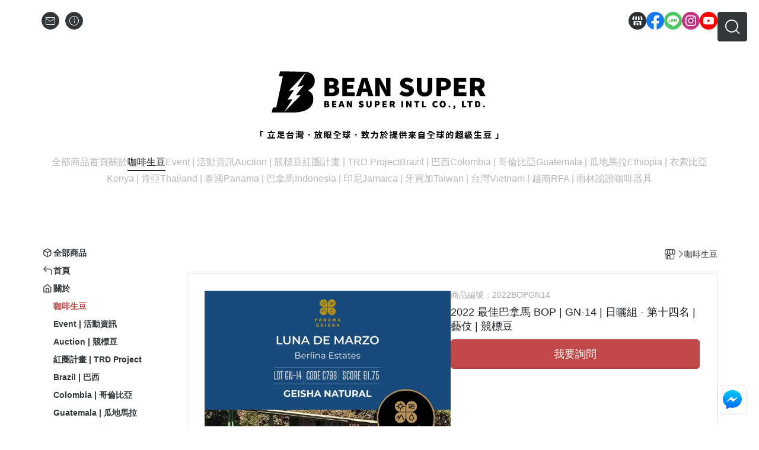

--- FILE ---
content_type: text/html; charset=UTF-8
request_url: https://www.beansuper.com/product/detail/1430924
body_size: 28066
content:
<!DOCTYPE html>
<html prefix="og: http://ogp.me/ns#"  lang="zh-TW">
    <head>
        <title>最佳巴拿馬 BOP | GN-14 | 日曬組 - 第十四名 |  藝伎 | 競標豆</title>
        <meta charset="utf-8">
        <meta name="viewport" content="width=device-width, initial-scale=1.0">
        
        <meta name="apple-mobile-web-app-capable" content="yes">
        <meta name="apple-touch-fullscreen" content="yes">
        <meta name="description" content="豆超國際攜手聯合競標合作夥伴一同拿下了兩款競標批次的咖啡，這兩款咖啡作品的風味表現都是在杯測會上令大家驚豔的，完全不輸知名莊園的表現讓我們毫不猶豫的將「她們」標回台灣！">
        <meta name="keywords" content="咖啡生豆,最佳巴拿馬,BOP,日曬,藝伎,Geisha,咖啡豆">
        <meta http-equiv="content-language" content="zh-TW">
                                    <link rel="alternate" href="https://www.beansuper.com/product/detail/1430924" hreflang="zh-Hant" />
                                    <meta property="og:title" content="最佳巴拿馬 BOP | GN-14 | 日曬組 - 第十四名 |  藝伎 | 競標豆" />
        <meta property="og:description" content="豆超國際攜手聯合競標合作夥伴一同拿下了兩款競標批次的咖啡，這兩款咖啡作品的風味表現都是在杯測會上令大家驚豔的，完全不輸知名莊園的表現讓我們毫不猶豫的將「她們」標回台灣！"/>
                                    <meta property="og:image" content="https://img.cloudimg.in/uploads/shops/25152/products/eb/ebfde07adaa6b682533972194d3e5216.jpg" />
                            <meta property="og:image" content="https://img.cloudimg.in/uploads/shops/25152/products/d2/d2d8495f4c7798adc3001eb4f8e066e4.jpg" />
                            <meta property="og:image" content="https://img.cloudimg.in/uploads/shops/25152/products/8d/8db1785c5f32617d74e807b1ac17b677.jpg" />
                            <meta property="og:image" content="https://img.cloudimg.in/uploads/shops/25152/products/9d/9d8c441df280750484633d360cb63f88.jpg" />
                    
                    <link rel="apple-touch-icon-precomposed" sizes="144x144" href="https://img.cloudimg.in/uploads/shops/25152/stores/28/28e576f9f3a11cfb1ed2ac76ec2a0547.png">
            <link rel="apple-touch-icon-precomposed" sizes="114x114" href="https://img.cloudimg.in/uploads/shops/25152/stores/28/114_28e576f9f3a11cfb1ed2ac76ec2a0547.png">
            <link rel="apple-touch-icon-precomposed" sizes="72x72" href="https://img.cloudimg.in/uploads/shops/25152/stores/28/72_28e576f9f3a11cfb1ed2ac76ec2a0547.png">
            <link rel="apple-touch-icon-precomposed" href="https://img.cloudimg.in/uploads/shops/25152/stores/28/57_28e576f9f3a11cfb1ed2ac76ec2a0547.png">
            <link rel="shortcut icon" href="https://img.cloudimg.in/uploads/shops/25152/stores/28/32_28e576f9f3a11cfb1ed2ac76ec2a0547.png" />
            <link rel="shortcut icon" href="https://img.cloudimg.in/uploads/shops/25152/stores/28/32_28e576f9f3a11cfb1ed2ac76ec2a0547.png" type="image/x-icon" />
        
        <meta property="og:url" content="https://www.beansuper.com/product/detail/1430924" />
        <meta property="og:site_name" content="豆超國際股份有限公司" />
        <meta property="og:type" content="website" />

        <!-- Begin: Global plugin css -->
        <link rel="stylesheet" href="https://ecpjimg.cloudimg.in/commons/css/commons.css?v=202510310733">
        <link rel="stylesheet" href="https://ecpjimg.cloudimg.in/frontend/css/vendor.css?v=202510310733">
        <!-- End: Global plugin css-->

        <!-- Begin: Page plugin css -->
                <!-- End: Page plugin css -->

        <!-- Begin: Global css -->
        <link rel="stylesheet" href="https://ecpjimg.cloudimg.in/frontend/css/style.css?v=202510310733">
        <link rel="stylesheet" href="https://ecpjimg.cloudimg.in/backend/css/theme/frontend.css?v=202510310733">
        <!-- End: Global css-->

        <!-- Begin: Page css -->
                <!-- End: Page css -->


        <!-- 要修改layout時，再打開此設定 -->
        <script src="https://ecpjimg.cloudimg.in/frontend/js/vendors.js?v=202510310733"></script>
        <script src="https://ecpjimg.cloudimg.in/frontend/js/plugins.js?v=202510310733"></script>
        <script src="https://ecpjimg.cloudimg.in/frontend/js/commons.js?v=202510310733"></script>
        <script type="text/javascript">
            window.addEventListener('error', function(e) {
                let cdnUrl = 'https://ecpjimg.cloudimg.in/';
                let type = e.type;
                let tagName = e.target.tagName;
                let scriptUrl = e.target.src;
                if (tagName === 'SCRIPT' && type === 'error' && cdnUrl != '' && scriptUrl.indexOf(cdnUrl) >= 0) {
                    alert('系統忙碌，頁面將重新載入。');
                    location.reload();
                }
            }, true);
        </script>

                        <link rel="canonical" href="https://www.beansuper.com/product/detail/1430924" />
    
        
        <script async src="https://www.googletagmanager.com/gtag/js?id=UA-65566883-1"></script>
<script async src="https://www.googletagmanager.com/gtag/js?id=G-JQJ5PJ11VF"></script>
<script>
    window.dataLayer = window.dataLayer || [];
    function gtag(){dataLayer.push(arguments)};
    gtag('js', new Date());

            gtag('config', 'UA-65566883-1');
            gtag('config', 'G-JQJ5PJ11VF');
    </script>
<script src="https://ecpjimg.cloudimg.in/frontend/js/tracking/utm.js?v=202510310733"></script>
<script>
    window.wGoogleTrace = function () {
        
                        gtag('event', 'view_item', {
                            'send_to': ['G-JQJ5PJ11VF'],
                            'currency': 'TWD',
                            'items': [{'item_id': '2022BOPGN14','item_name': '2022 最佳巴拿馬 BOP | GN-14 | 日曬組 - 第十四名 |  藝伎 | 競標豆','price': '88888','item_list_id': '113128','item_list_name': '咖啡生豆','item_category': '咖啡生豆'}]
                        });
                        gtag('event', 'view_item', {
                            'send_to': ['UA-65566883-1'],
                            'items': [
                                {
                                    'id': '2022BOPGN14',
                                    'name': '2022 最佳巴拿馬 BOP | GN-14 | 日曬組 - 第十四名 |  藝伎 | 競標豆',
                                    'price': '88888'
                                }
                            ]
                        });
    }();

    </script>































        

                    </head>
                    <body class="product_area detail tw  browser">
        <main class="sidebar main_area position-relative">
            <div class="main_background" style="background-color: #ffffff;"></div>
            
                            <div>
                                                                <h2 class="category_title" content="咖啡生豆,最佳巴拿馬,BOP,日曬,藝伎,Geisha,咖啡豆">咖啡生豆,最佳巴拿馬,BOP,日曬,藝伎,Geisha,咖啡豆</h2>
                                    </div>
                        <div class="js_function_block function_block">
        <header class="function_area">
            <div class="cont">
                <div class="d-flex justify-content-between">
                    <ul class="function_list d-flex list-unstyled mb-0 flex_1">
                                                                        <li>
                            <div class="el_hotkey_area">
                                                                                                    <span class="position-relative">
                                        <button class="btn el_btn el_btn_hotkey el_rounded_circle d-flex align-items-center justify-content-center js_hover_effect"
                                                type="button"
                                                style="background-color: #32373A;border-color:#32373A;color: #ffffff;"
                                                data-style="background-color: #32373A;border-color:#32373A;color: #ffffff;"
                                                data-hover-style="background-color: #2B3033;border-color:#2B3033;color: #ffffff;"
                                                onclick="location.href='https://www.beansuper.com/contact'">
                                            <i class="icon-new_mail md-16"></i>
                                        </button>
                                        <div class="el_btn_tips position-absolute mb-0">
                                            <span class="el_top_triangle d-block mx-auto" style="border-bottom-color:rgba(50, 55, 58, 0.85);color: #ffffff;"></span>
                                            <h6 class="d-flex mb-0" style="background-color: rgba(50, 55, 58, 0.85);color: #ffffff;">聯絡我們</h6>
                                        </div>
                                    </span>
                                                                <span class="position-relative">
                                    <button class="btn el_btn el_btn_hotkey el_rounded_circle d-flex align-items-center justify-content-center js_hover_effect"
                                            type="button"
                                            style="background-color: #32373A;border-color:#32373A;color: #ffffff;"
                                            data-style="background-color: #32373A;border-color:#32373A;color: #ffffff;"
                                            data-hover-style="background-color: #2B3033;border-color:#2B3033;color: #ffffff;"
                                            onclick="location.href='https://www.beansuper.com/faq'">
                                        <i class="icon-new_info md-16"></i>
                                    </button>
                                    <div class="el_btn_tips position-absolute mb-0">
                                        <span class="el_top_triangle d-block mx-auto" style="border-bottom-color:rgba(50, 55, 58, 0.85);color: #ffffff;"></span>
                                        <h6 class="d-flex mb-0" style="background-color: rgba(50, 55, 58, 0.85);color: #ffffff;">網站說明</h6>
                                    </div>
                                </span>
                                                            </div>
                        </li>
                                            </ul>
                    <div class="el_social_area">
                        <ul class="social_list d-flex list-unstyled mb-0">
                            <li>
            <a class="d-block" href="https://www.beansuper.com/">
                <svg data-name=" 1" xmlns="http://www.w3.org/2000/svg" viewBox="0 0 72 72" style="width: 30px;">
                    <defs>
                        <style>.cls-1{fill: #2B3033;}.cls-2{fill:#fff;}</style>
                    </defs>
                        <circle class="cls-1" cx="36" cy="36" r="36"/>
                        <path class="cls-2" d="M41.62,33.6a3.3,3.3,0,0,1-3.25-2.36V18h4.45l2.06,6.44v5.9a3.27,3.27,0,0,1-3.26,3.26Z"/>
                        <path class="cls-2" d="M30.38,33.6a3.27,3.27,0,0,1-3.26-3.26v-5.9L29.18,18h4.45V30.34a3.26,3.26,0,0,1-3.25,3.26Z"/>
                        <path class="cls-2" d="M19.14,33.6a3.27,3.27,0,0,1-3.26-3.26V24.66L19.43,18h4.78l-1.82,5.7v6.64a3.26,3.26,0,0,1-3.25,3.26Z"/>
                        <path class="cls-2" d="M32.41,45.91h7.31V54H32.41Z"/>
                        <path class="cls-2" d="M44.45,54V43.54a2.37,2.37,0,0,0-2.36-2.37H30a2.37,2.37,0,0,0-2.37,2.37V54H21.94a1.64,1.64,0,0,1-1.64-1.65V38.24A8,8,0,0,0,24.76,36h0a8,8,0,0,0,11.18.06h0s.09.08.13.13a8.27,8.27,0,0,0,5.55,2.13h0A7.86,7.86,0,0,0,47.24,36h0a8,8,0,0,0,4.42,2.23h0v14.1A1.65,1.65,0,0,1,50.06,54H44.45Z"/>
                        <path class="cls-2" d="M52.86,33.6a3.26,3.26,0,0,1-3.25-3.26V23.7L47.79,18H52.6c1.68,3,3.07,5.61,3.52,6.53v5.81a3.27,3.27,0,0,1-3.26,3.26Z"/>
                </svg>
            </a>
        </li>
    
            <li><a class="d-block" href="https://www.facebook.com/BeanSuperTW" target="_blank"><img class="mw-100" src="https://ecpjimg.cloudimg.in/commons/images/theme/social/img_facebook.svg?v=202510310733" width="30" height="30" alt=""></a></li>
    
            <li><a class="d-block" href="https://line.me/ti/p/ya5b9thdCW" target="_blank"><img class="mw-100" src="https://ecpjimg.cloudimg.in/commons/images/theme/social/img_line.svg?v=202510310733" width="30" height="30" alt=""></a></li>
    
            <li><a class="d-block" href="https://www.instagram.com/beansupertw/?igshid=YmMyMTA2M2Y=" target="_blank"><img class="mw-100" src="https://ecpjimg.cloudimg.in/commons/images/theme/social/img_instagram.svg?v=202510310733" width="30" height="30" alt=""></a></li>
    
            <li><a class="d-block" href="https://www.youtube.com/channel/UCJ6qrXfEdCK2Wk5jQV-fz0A" target="_blank"><img class="mw-100" src="https://ecpjimg.cloudimg.in/commons/images/theme/social/img_youtube.svg?v=202510310733" width="30" height="30" alt=""></a></li>
    
    
    
    
    
                        </ul>
                    </div>
                </div>
            </div>
        </header>
    </div>
            <nav class="js_mobile_first_menu el_nav_bar first position-fixed active">
        <ul class="el_nav_items d-flex list-unstyled mb-0"
            style="background-color: rgba(50, 55, 58, 0.85);">
            <!-- 漢堡堡 -->
            <li>
                <div class="js_footer_btn js_mobile_footer_btn js_mobile_menu d-flex align-items-center justify-content-center" data-type="menu">
                    <a class="mobile_footer_item btn el_btn el_nav_btn el_btn_hamburger d-flex flex-column align-items-center el_rounded_0 border-0" href="javascript:void(0)" style="color: #fff;">
                        <i class="icon-new_menu md-20"></i>
                        <h6 class="mb-0">選單</h6>
                    </a>
                </div>
            </li>

            
            <li class="js_login" style="display: none!important;">
                                                            <div class=" js_mobile_footer_btn d-flex align-items-center justify-content-center" data-type="about">
                        <a class="mobile_footer_item btn el_btn el_nav_btn d-flex flex-column align-items-center el_rounded_0 border-0" href="https://www.beansuper.com/about" style="color: #fff;">
                     <i class="icon-new_about md-20"></i>
                     <h6 class="mb-0">關於</h6>
                 </a>
                    </div>
                            </li>
            <li class="js_logined" style="display: none!important;">
                <!-- 登出 -->
                <div class="js_mobile_footer_btn d-flex align-items-center justify-content-center js_member_logout">
                    <a class="mobile_footer_item btn el_btn el_nav_btn d-flex flex-column align-items-center el_rounded_0 border-0" href="javascript:void(0)" style="color: #fff;">
                        <i class="icon-new_logout md-20"></i>
                        <h6 class="mb-0">登出</h6>
                    </a>
                </div>
            </li>
            
            <li class="js_logined" style="display: none!important;">
                                    <div class=" d-flex js_mobile_footer_btn align-items-center justify-content-center" data-type="member">
                    <a class="mobile_footer_item btn el_btn el_nav_btn d-flex flex-column align-items-center el_rounded_0 border-0"
                                href="https://www.beansuper.com/faq" style="color: #fff;">
                                <i class="icon-new_info md-20"></i>
                                <h6 class="mb-0">說明</h6>
                         </a>
                </div>
            </li>
            <li class="js_login" style="display: none!important;">
                                    <div class="js_m_member d-flex js_mobile_footer_btn align-items-center justify-content-center" data-type="member">
                    <a class="mobile_footer_item btn el_btn el_nav_btn d-flex flex-column align-items-center el_rounded_0 border-0"
                                href="https://www.beansuper.com/faq" style="color: #fff;">
                                <i class="icon-new_info md-20"></i>
                                <h6 class="mb-0">說明</h6>
                         </a>
                </div>
            </li>

            
            <li>
                <div class="js_mobile_footer_btn js_footer_btn d-flex align-items-center justify-content-center" data-type="search">
                    <!-- 點擊按鈕後，.el_nav_search 加 .active -->
                    <a class="mobile_footer_item btn el_btn el_nav_btn el_nav_search d-flex flex-column align-items-center el_rounded_0 border-0"
                       href="javascript:void(0)" style="color: #fff;">
                        <i class="icon-new_search md-20"></i>
                        <h6 class="mb-0">搜尋</h6>
                    </a>
                    <div class="js_m_footer_area el_nav_info position-absolute p-10">
                        <div class="form_group mb-0">
                            <form class="form_data" action="">
                                <input id="form_search_mobile" name="keyword" class="form_input form_control" placeholder="商品搜尋" name="" type="text">
                                <span class="msg_error"><i class="icon-new_exclamation"></i></span>
                            </form>
                            <div class="help_block d-none"><i class="icon-new_exclaim_circle"></i><span>必填欄位，不得為空白。</span></div>
                        </div>
                                            </div>
                    <div class="el_nav_overlay js_mask_cover_for_nav"></div>
                </div>
            </li>
                        <!-- 聯絡我們 -->
                                                    <li>
                    <div class=" js_m_member js_mobile_footer_btn d-flex align-items-center justify-content-center">
                        <a class="mobile_footer_item btn el_btn el_nav_btn d-flex flex-column align-items-center border-0" 
                    href="https://www.beansuper.com/contact/1430924" style="color: #fff;">
                    <i class="icon-new_msg md-20"></i>
                    <h6 class="mb-0">我要詢問</h6>
                 </a>
                    </div>
                </li>
                                    </ul>
    </nav>
    <nav class="js_mobile_second_menu el_nav_bar second">
        <ul class="el_nav_items d-flex list-unstyled mb-0">
            <!-- 漢堡堡 -->
            <li>
                <div class="d-flex align-items-center justify-content-center">
                    <button id='js_nav_toggle' class="js_mobile_menu btn el_btn el_nav_btn el_btn_hamburger d-flex flex-column align-items-center el_rounded_0 border-0" type="button" style="color: #808080;">
                        <i class="icon-new_menu md-20"></i>
                    </button>
                </div>
            </li>
            <li class="el_nav_fn d-grid">
                            <!-- 桌機版_搜尋bar -->
                <div class="el_nav_search js_nav_search position-relative">
                    <input class="btn el_btn el_nav_btn el_btn_search text-left js_hover_effect" id="form_search" type="text"
                           placeholder="商品搜尋"
                           style="background-color: #32373A;border-color:#32373A;color: #ffffff;"
                           data-style="background-color: #32373A;border-color:#32373A;color: #ffffff;"
                           data-hover-style="background-color: #2B3033;border-color:#2B3033;color: #ffffff;">
                    <label class="el_search_icon d-flex position-absolute mb-0" for="form_search"
                           style="">
                        <i class="icon-new_search md-24"
                           style="color: #ffffff;"></i>
                    </label>
                    <!-- 有關鍵字顯示，則加入.active -->
                                    </div>
                            </li>
        </ul>
    </nav>
    <nav class="el_nav_list el_side_bar js_menu_list" style="background-color: rgba(50, 55, 58, 1);">
        <div class="el_nav_header d-grid">
            <div class="el_company_info d-grid align-items-center">
                <img class="el_rounded_circle mw-100" src="https://img.cloudimg.in/uploads/shops/25152/stores/ce/ce55770dec6e0f25fc8291d421b17147.png" width="60" height="60" alt="">
                <h3 class="el_company_name mb-0">豆超國際股份有限公司</h3>
            </div>
            <div class="el_social_area">
                <ul class="social_list d-flex list-unstyled mb-0">
                    <li>
            <a class="d-block" href="https://www.beansuper.com/">
                <svg data-name=" 1" xmlns="http://www.w3.org/2000/svg" viewBox="0 0 72 72" style="width: 30px;">
                    <defs>
                        <style>.cls-1{fill: #2B3033;}.cls-2{fill:#fff;}</style>
                    </defs>
                        <circle class="cls-1" cx="36" cy="36" r="36"/>
                        <path class="cls-2" d="M41.62,33.6a3.3,3.3,0,0,1-3.25-2.36V18h4.45l2.06,6.44v5.9a3.27,3.27,0,0,1-3.26,3.26Z"/>
                        <path class="cls-2" d="M30.38,33.6a3.27,3.27,0,0,1-3.26-3.26v-5.9L29.18,18h4.45V30.34a3.26,3.26,0,0,1-3.25,3.26Z"/>
                        <path class="cls-2" d="M19.14,33.6a3.27,3.27,0,0,1-3.26-3.26V24.66L19.43,18h4.78l-1.82,5.7v6.64a3.26,3.26,0,0,1-3.25,3.26Z"/>
                        <path class="cls-2" d="M32.41,45.91h7.31V54H32.41Z"/>
                        <path class="cls-2" d="M44.45,54V43.54a2.37,2.37,0,0,0-2.36-2.37H30a2.37,2.37,0,0,0-2.37,2.37V54H21.94a1.64,1.64,0,0,1-1.64-1.65V38.24A8,8,0,0,0,24.76,36h0a8,8,0,0,0,11.18.06h0s.09.08.13.13a8.27,8.27,0,0,0,5.55,2.13h0A7.86,7.86,0,0,0,47.24,36h0a8,8,0,0,0,4.42,2.23h0v14.1A1.65,1.65,0,0,1,50.06,54H44.45Z"/>
                        <path class="cls-2" d="M52.86,33.6a3.26,3.26,0,0,1-3.25-3.26V23.7L47.79,18H52.6c1.68,3,3.07,5.61,3.52,6.53v5.81a3.27,3.27,0,0,1-3.26,3.26Z"/>
                </svg>
            </a>
        </li>
    
            <li><a class="d-block" href="https://www.facebook.com/BeanSuperTW" target="_blank"><img class="mw-100" src="https://ecpjimg.cloudimg.in/commons/images/theme/social/img_facebook.svg?v=202510310733" width="30" height="30" alt=""></a></li>
    
            <li><a class="d-block" href="https://line.me/ti/p/ya5b9thdCW" target="_blank"><img class="mw-100" src="https://ecpjimg.cloudimg.in/commons/images/theme/social/img_line.svg?v=202510310733" width="30" height="30" alt=""></a></li>
    
            <li><a class="d-block" href="https://www.instagram.com/beansupertw/?igshid=YmMyMTA2M2Y=" target="_blank"><img class="mw-100" src="https://ecpjimg.cloudimg.in/commons/images/theme/social/img_instagram.svg?v=202510310733" width="30" height="30" alt=""></a></li>
    
            <li><a class="d-block" href="https://www.youtube.com/channel/UCJ6qrXfEdCK2Wk5jQV-fz0A" target="_blank"><img class="mw-100" src="https://ecpjimg.cloudimg.in/commons/images/theme/social/img_youtube.svg?v=202510310733" width="30" height="30" alt=""></a></li>
    
    
    
    
    
                </ul>
            </div>
        </div>
        <aside class="el_nav_aside" data-nav>
        <div class="el_nav_aside_inner js_left_hover" data-hover-style="color: #c14848;" data-style="color: #32373a;">
                                    
                                    
                                
                                                        <div class="el_nav_details el_all_list position-relative ml-0">
                        <div class="el_nav_summary d-flex align-items-center justify-content-between js_left_menu_color "
                             style="color: #32373a;">
                            <a class="el_nav_name d-flex align-items-center"
                               href="https://www.beansuper.com/product/all">
                                <i class="icon-new_product md-16"></i>
                                <b>全部商品</b>
                            </a>
                        </div>
                    </div>
                            
                                
                                                        <div class="el_nav_details el_home_list position-relative ml-0 "
                         >
                        <div class="el_nav_summary d-flex align-items-center justify-content-between js_left_menu_color "
                             style="color: #32373a;">
                            <a class="el_nav_name d-flex align-items-center"
                               href="//www.beansuper.com">
                                <i class="icon-new_back md-16"></i>
                                <b>首頁</b>
                            </a>
                        </div>
                    </div>
                            
                                
                                                        <div class="el_nav_details el_about_list position-relative ml-0">
                        <div class="el_nav_summary d-flex align-items-center justify-content-between js_left_menu_color "
                             style="color: #32373a;">
                            <a class="el_nav_name d-flex align-items-center"
                               href="https://www.beansuper.com/about">
                                <i class="icon-new_about md-16"></i>
                                <b>關於</b>
                            </a>
                        </div>
                    </div>
                            
                                
                                                                                                                    <div class="el_nav_details position-relative ml-0 is-open">
                        <div class="el_nav_summary d-flex align-items-center justify-content-between js_left_menu_color is-active"
                             style="color: #c14848;"
                            >
                            <a class="el_nav_name d-flex align-items-center"
                               href="https://www.beansuper.com/category/113128">
                                <b>咖啡生豆</b>
                            </a>
                                                    </div>
                                            </div>
                            
                                
                                                                                                                    <div class="el_nav_details position-relative ml-0 ">
                        <div class="el_nav_summary d-flex align-items-center justify-content-between js_left_menu_color "
                             style="color: #32373a;"
                            >
                            <a class="el_nav_name d-flex align-items-center"
                               href="https://www.beansuper.com/category/113129">
                                <b>Event | 活動資訊</b>
                            </a>
                                                    </div>
                                            </div>
                            
                                
                                                                                                                    <div class="el_nav_details position-relative ml-0 ">
                        <div class="el_nav_summary d-flex align-items-center justify-content-between js_left_menu_color "
                             style="color: #32373a;"
                            >
                            <a class="el_nav_name d-flex align-items-center"
                               href="https://www.beansuper.com/category/130317">
                                <b>Auction | 競標豆</b>
                            </a>
                                                    </div>
                                            </div>
                            
                                
                                                                                                                    <div class="el_nav_details position-relative ml-0 ">
                        <div class="el_nav_summary d-flex align-items-center justify-content-between js_left_menu_color "
                             style="color: #32373a;"
                            >
                            <a class="el_nav_name d-flex align-items-center"
                               href="https://www.beansuper.com/category/183021">
                                <b>紅圈計畫 | TRD Project</b>
                            </a>
                                                    </div>
                                            </div>
                            
                                
                                                                                                                    <div class="el_nav_details position-relative ml-0 ">
                        <div class="el_nav_summary d-flex align-items-center justify-content-between js_left_menu_color "
                             style="color: #32373a;"
                            >
                            <a class="el_nav_name d-flex align-items-center"
                               href="https://www.beansuper.com/category/130321">
                                <b>Brazil | 巴西</b>
                            </a>
                                                    </div>
                                            </div>
                            
                                
                                                                                                                    <div class="el_nav_details position-relative ml-0 ">
                        <div class="el_nav_summary d-flex align-items-center justify-content-between js_left_menu_color "
                             style="color: #32373a;"
                            >
                            <a class="el_nav_name d-flex align-items-center"
                               href="https://www.beansuper.com/category/130318">
                                <b>Colombia | 哥倫比亞</b>
                            </a>
                                                    </div>
                                            </div>
                            
                                
                                                                                                                    <div class="el_nav_details position-relative ml-0 ">
                        <div class="el_nav_summary d-flex align-items-center justify-content-between js_left_menu_color "
                             style="color: #32373a;"
                            >
                            <a class="el_nav_name d-flex align-items-center"
                               href="https://www.beansuper.com/category/132910">
                                <b>Guatemala | 瓜地馬拉</b>
                            </a>
                                                    </div>
                                            </div>
                            
                                
                                                                                                                    <div class="el_nav_details position-relative ml-0 ">
                        <div class="el_nav_summary d-flex align-items-center justify-content-between js_left_menu_color "
                             style="color: #32373a;"
                            >
                            <a class="el_nav_name d-flex align-items-center"
                               href="https://www.beansuper.com/category/130319">
                                <b>Ethiopia | 衣索比亞</b>
                            </a>
                                                    </div>
                                            </div>
                            
                                
                                                                                                                    <div class="el_nav_details position-relative ml-0 ">
                        <div class="el_nav_summary d-flex align-items-center justify-content-between js_left_menu_color "
                             style="color: #32373a;"
                            >
                            <a class="el_nav_name d-flex align-items-center"
                               href="https://www.beansuper.com/category/139865">
                                <b>Kenya | 肯亞</b>
                            </a>
                                                    </div>
                                            </div>
                            
                                
                                                                                                                    <div class="el_nav_details position-relative ml-0 ">
                        <div class="el_nav_summary d-flex align-items-center justify-content-between js_left_menu_color "
                             style="color: #32373a;"
                            >
                            <a class="el_nav_name d-flex align-items-center"
                               href="https://www.beansuper.com/category/177764">
                                <b>Thailand | 泰國</b>
                            </a>
                                                    </div>
                                            </div>
                            
                                
                                                                                                                    <div class="el_nav_details position-relative ml-0 ">
                        <div class="el_nav_summary d-flex align-items-center justify-content-between js_left_menu_color "
                             style="color: #32373a;"
                            >
                            <a class="el_nav_name d-flex align-items-center"
                               href="https://www.beansuper.com/category/130320">
                                <b>Panama | 巴拿馬</b>
                            </a>
                                                    </div>
                                            </div>
                            
                                
                                                                                                                    <div class="el_nav_details position-relative ml-0 ">
                        <div class="el_nav_summary d-flex align-items-center justify-content-between js_left_menu_color "
                             style="color: #32373a;"
                            >
                            <a class="el_nav_name d-flex align-items-center"
                               href="https://www.beansuper.com/category/136975">
                                <b>Indonesia | 印尼</b>
                            </a>
                                                    </div>
                                            </div>
                            
                                
                                                                                                                    <div class="el_nav_details position-relative ml-0 ">
                        <div class="el_nav_summary d-flex align-items-center justify-content-between js_left_menu_color "
                             style="color: #32373a;"
                            >
                            <a class="el_nav_name d-flex align-items-center"
                               href="https://www.beansuper.com/category/136972">
                                <b>Jamaica | 牙買加</b>
                            </a>
                                                    </div>
                                            </div>
                            
                                
                                                                                                                    <div class="el_nav_details position-relative ml-0 ">
                        <div class="el_nav_summary d-flex align-items-center justify-content-between js_left_menu_color "
                             style="color: #32373a;"
                            >
                            <a class="el_nav_name d-flex align-items-center"
                               href="https://www.beansuper.com/category/130323">
                                <b>Taiwan | 台灣</b>
                            </a>
                                                    </div>
                                            </div>
                            
                                
                                                                                                                    <div class="el_nav_details position-relative ml-0 ">
                        <div class="el_nav_summary d-flex align-items-center justify-content-between js_left_menu_color "
                             style="color: #32373a;"
                            >
                            <a class="el_nav_name d-flex align-items-center"
                               href="https://www.beansuper.com/category/136976">
                                <b>Vietnam | 越南</b>
                            </a>
                                                    </div>
                                            </div>
                            
                                
                                                                                                                    <div class="el_nav_details position-relative ml-0 ">
                        <div class="el_nav_summary d-flex align-items-center justify-content-between js_left_menu_color "
                             style="color: #32373a;"
                            >
                            <a class="el_nav_name d-flex align-items-center"
                               href="https://www.beansuper.com/category/179849">
                                <b>RFA | 雨林認證</b>
                            </a>
                                                    </div>
                                            </div>
                            
                                
                                                                                                                    <div class="el_nav_details position-relative ml-0 ">
                        <div class="el_nav_summary d-flex align-items-center justify-content-between js_left_menu_color "
                             style="color: #32373a;"
                            >
                            <a class="el_nav_name d-flex align-items-center"
                               href="https://www.beansuper.com/category/113130">
                                <b>咖啡器具</b>
                            </a>
                                                    </div>
                                            </div>
                                        
                            
                                                    <div class="el_nav_details el_mail_list position-relative ml-0" style="color: #32373a;">
                        <div class="el_nav_summary d-flex align-items-center justify-content-between">
                            <a class="el_nav_name d-flex align-items-center" href="https://www.beansuper.com/contact">
                                <i class="icon-new_mail md-16"></i>
                                <b>聯絡我們</b>
                            </a>
                        </div>
                    </div>
                                <div class="el_nav_details el_info_list position-relative ml-0" style="color: #32373a;">
                    <div class="el_nav_summary d-flex align-items-center justify-content-between">
                        <a class="el_nav_name d-flex align-items-center" href="https://www.beansuper.com/faq">
                            <i class="icon-new_info md-16"></i>
                            <b>網站說明</b>
                        </a>
                    </div>
                </div>
                
                                    </div>
    </aside>

                <div class="el_nav_copyright d-flex align-items-center justify-content-center">
            <a class="el_copyright_inner" href="https://www.waca.net/" target="_blank">
                <svg xmlns="http://www.w3.org/2000/svg" xmlns:xlink="http://www.w3.org/1999/xlink" width="154.223" height="25" viewBox="0 0 154.223 25">
                    <g>
                        <path d="M81.344,16.033,84.707.283h-3.92l-4.216,19.4A4.6,4.6,0,0,0,81.344,16.033Z" fill="#000" fill-opacity="0.4"/>
                        <path d="M72.437.283h0l2.782,13.029L77.957.283Z" fill="#000" fill-opacity="0.4"/>
                        <path d="M80.844,21.1A1.952,1.952,0,1,0,82.8,23.048,1.952,1.952,0,0,0,80.844,21.1" fill="#000" fill-opacity="0.4"/>
                        <path d="M139.572,11.114Z" fill="#000" fill-opacity="0.4"/>
                        <path d="M118.913,16.8h1.842l.911-2.019h2.8l.894,2.019h1.848l-4.149-8.909Z" fill="#000" fill-opacity="0.4"/>
                        <path d="M150.075,7.887,145.927,16.8h1.842l.911-2.019h2.8l.894,2.019h1.847Z" fill="#000" fill-opacity="0.4"/>
                        <path d="M91.637.283h-3.92L83.5,19.688a4.6,4.6,0,0,0,4.772-3.655Z" fill="#000" fill-opacity="0.4"/>
                        <path d="M111.825,13.144,109.74,7.705l-1.981,5.467L106.022,8.51h-1.743l3.353,9.014,2.13-5.472,2.162,5.477,3.36-9.019H113.53Z" fill="#000" fill-opacity="0.4"/>
                        <path d="M139.567,9.172a4.709,4.709,0,0,0-1.953-.794,4.79,4.79,0,0,0-.755-.061,4.484,4.484,0,0,0-1.667.32,4.1,4.1,0,0,0-1.958,1.578,4.293,4.293,0,0,0-.728,2.454,4.32,4.32,0,0,0,.723,2.46,4.01,4.01,0,0,0,2.8,1.793,5.561,5.561,0,0,0,.915.078,4.834,4.834,0,0,0,1.363-.194,3.87,3.87,0,0,0,1.186-.579l.093-.066V14.109q-.237.2-.454.386a4.328,4.328,0,0,1-.483.347,3.384,3.384,0,0,1-1.821.525,2.4,2.4,0,0,1-1.809-.75,2.7,2.7,0,0,1-.722-1.937,2.7,2.7,0,0,1,.739-1.974,2.572,2.572,0,0,1,1.925-.756,3.4,3.4,0,0,1,2.261.866l.354.3.1-1.87Z" fill="#000" fill-opacity="0.4"/>
                        <path d="M89.588,21.1a1.952,1.952,0,1,0,1.952,1.952A1.952,1.952,0,0,0,89.588,21.1" fill="#000" fill-opacity="0.4"/>
                        <path d="M93.454,3.663,90.035,19.688a4.6,4.6,0,0,0,4.773-3.655L97.695,2.471a.845.845,0,0,1,.726-.645l0,0h2.213L102.446.009h-4.22A4.6,4.6,0,0,0,93.454,3.663Z" fill="#000" fill-opacity="0.4"/>
                        <path d="M3.327,9.173a2.132,2.132,0,0,0-1.083.28,2.191,2.191,0,0,0-.774.73V9.307H0v8.226H1.576v-3a3.016,3.016,0,0,0,.845.673,2,2,0,0,0,.895.2,2.271,2.271,0,0,0,1.767-.828,3.394,3.394,0,0,0,.729-2.32,3.3,3.3,0,0,0-.723-2.267A2.274,2.274,0,0,0,3.327,9.173Zm.516,4.536a1.138,1.138,0,0,1-.915.44,1.216,1.216,0,0,1-.97-.479,2.294,2.294,0,0,1-.4-1.484,1.99,1.99,0,0,1,.382-1.322,1.21,1.21,0,0,1,.959-.446,1.164,1.164,0,0,1,.932.455,2.157,2.157,0,0,1,.376,1.391,2.271,2.271,0,0,1-.365,1.445" fill="#000" fill-opacity="0.4"/>
                        <path d="M10.228,9.173a3.257,3.257,0,0,0-1.585.387,2.663,2.663,0,0,0-1.1,1.122A3.228,3.228,0,0,0,7.159,12.2a3.617,3.617,0,0,0,.387,1.742,2.54,2.54,0,0,0,1.131,1.086,3.454,3.454,0,0,0,1.562.37,2.949,2.949,0,0,0,2.2-.889,3.07,3.07,0,0,0,.873-2.242,3.035,3.035,0,0,0-.865-2.219,2.975,2.975,0,0,0-2.216-.878m1.041,4.472a1.376,1.376,0,0,1-2.073,0,1.972,1.972,0,0,1-.421-1.358A1.974,1.974,0,0,1,9.2,10.929a1.376,1.376,0,0,1,2.073,0,1.965,1.965,0,0,1,.418,1.347,2,2,0,0,1-.418,1.369" fill="#000" fill-opacity="0.4"/>
                        <path d="M20.417,13.213l-.993-3.9H17.9l-1.026,3.9-1.117-3.9H14.228l1.886,5.959h1.531l1.01-3.833,1.027,3.833H21.2L23.11,9.308H21.556Z" fill="#000" fill-opacity="0.4"/>
                        <path d="M26.673,9.173a2.552,2.552,0,0,0-1.959.838,3.293,3.293,0,0,0-.774,2.32,3.41,3.41,0,0,0,.589,2.054,2.667,2.667,0,0,0,2.3,1.016,2.811,2.811,0,0,0,1.635-.452,2.577,2.577,0,0,0,.957-1.316l-1.571-.264a1.238,1.238,0,0,1-.382.651.963.963,0,0,1-.623.2,1.192,1.192,0,0,1-.908-.39,1.589,1.589,0,0,1-.382-1.091h3.95a3.888,3.888,0,0,0-.735-2.69,2.644,2.644,0,0,0-2.1-.878m-1.089,2.6a1.454,1.454,0,0,1,.331-1.021,1.138,1.138,0,0,1,1.672-.02,1.526,1.526,0,0,1,.354,1.041Z" fill="#000" fill-opacity="0.4"/>
                        <path d="M33.324,9.364a2.54,2.54,0,0,0-.677.791V9.308H31.183v5.959h1.576V13.426a9.425,9.425,0,0,1,.132-2,1.24,1.24,0,0,1,.362-.659.872.872,0,0,1,.561-.183,1.389,1.389,0,0,1,.742.258l.487-1.374a2,2,0,0,0-1.037-.3A1.24,1.24,0,0,0,33.324,9.364Z" fill="#000" fill-opacity="0.4"/>
                        <path d="M38.454,9.173a2.55,2.55,0,0,0-1.958.838,3.293,3.293,0,0,0-.774,2.32,3.41,3.41,0,0,0,.589,2.054,2.667,2.667,0,0,0,2.3,1.016,2.811,2.811,0,0,0,1.635-.452,2.577,2.577,0,0,0,.957-1.316l-1.571-.264a1.238,1.238,0,0,1-.382.651.963.963,0,0,1-.623.2,1.2,1.2,0,0,1-.909-.39,1.593,1.593,0,0,1-.381-1.091h3.95a3.888,3.888,0,0,0-.735-2.69,2.644,2.644,0,0,0-2.1-.878m-1.088,2.6a1.454,1.454,0,0,1,.331-1.021,1.138,1.138,0,0,1,1.672-.02,1.526,1.526,0,0,1,.354,1.041Z" fill="#000" fill-opacity="0.4"/>
                        <path d="M46.92,10a2.229,2.229,0,0,0-1.728-.831,2.321,2.321,0,0,0-1.8.789,3.326,3.326,0,0,0-.713,2.3,3.367,3.367,0,0,0,.732,2.309,2.27,2.27,0,0,0,1.759.827,2.215,2.215,0,0,0,1-.249,2.366,2.366,0,0,0,.861-.761v.876H48.5V7.04H46.92Zm-.376,3.689a1.159,1.159,0,0,1-.926.463,1.192,1.192,0,0,1-1.066-.617,2.731,2.731,0,0,1-.264-1.381,2.016,2.016,0,0,1,.379-1.332,1.184,1.184,0,0,1,.94-.446,1.172,1.172,0,0,1,.948.451,2.34,2.34,0,0,1,.371,1.479A2.14,2.14,0,0,1,46.544,13.692Z" fill="#000" fill-opacity="0.4"/>
                        <path d="M57.4,9.173a2.231,2.231,0,0,0-1.728.83V7.041H54.1v8.225H55.56v-.875a2.41,2.41,0,0,0,.856.754,2.173,2.173,0,0,0,1.007.256,2.269,2.269,0,0,0,1.765-.825,3.448,3.448,0,0,0,.726-2.351A3.265,3.265,0,0,0,59.2,9.961,2.325,2.325,0,0,0,57.4,9.173Zm.53,4.536a1.116,1.116,0,0,1-.889.446,1.247,1.247,0,0,1-1.089-.628,2.54,2.54,0,0,1-.292-1.369,2.028,2.028,0,0,1,.376-1.339,1.191,1.191,0,0,1,.943-.44,1.173,1.173,0,0,1,.948.452A2.325,2.325,0,0,1,58.3,12.3a2.195,2.195,0,0,1-.368,1.406" fill="#000" fill-opacity="0.4"/>
                        <path d="M64,13.538,62.573,9.307H60.9l2.267,5.976a2.242,2.242,0,0,1-.4.822.99.99,0,0,1-.814.323,3.536,3.536,0,0,1-.667-.073l.14,1.234a4.151,4.151,0,0,0,.892.095,3.1,3.1,0,0,0,.805-.095,1.9,1.9,0,0,0,.6-.266,1.757,1.757,0,0,0,.432-.447,4.206,4.206,0,0,0,.395-.8l.376-1.038,2.1-5.735H65.389Z" fill="#000" fill-opacity="0.4"/>
                    </g>
                </svg>
            </a>
        </div>
            </nav>

    
            <!-- 點擊購物車， .el_cart_list 加入 .active -->
<div class="el_cart_list el_side_bar js_cart_list"
    style="background-color: #32373A;">

    <div id="cart_onload_img">
        <h5 class="el_sidebar_title position-sticky mb-0"
            style="background-color: #32373A;border-bottom: 1px solid #ffffff;">
            <div class="d-flex align-items-center justify-content-between">
                我的購物車
                            </div>
        </h5>

        <div class="h-100">
            <div class="process_area d-flex flex-column align-items-center justify-content-center text-center">
                <div class="ic-Spin-cycle--classic-salmon-yellow">
                    <svg xmlns="//www.w3.org/2000/svg" xmlns:xlink="//www.w3.org/1999/xlink" version="1.1" x="0" y="0" viewBox="156 -189 512 512" enable-background="new 156 -189 512 512" xml:space="preserve">
                    <path d="M636 99h-64c-17.7 0-32-14.3-32-32s14.3-32 32-32h64c17.7 0 32 14.3 32 32S653.7 99 636 99z"/>
                        <path d="M547.8-23.5C535.2-11 515-11 502.5-23.5s-12.5-32.8 0-45.2l45.2-45.2c12.5-12.5 32.8-12.5 45.2 0s12.5 32.8 0 45.2L547.8-23.5z"/>
                        <path d="M412-61c-17.7 0-32-14.3-32-32v-64c0-17.7 14.3-32 32-32s32 14.3 32 32v64C444-75.3 429.7-61 412-61z"/>
                        <path d="M276.2-23.5L231-68.8c-12.5-12.5-12.5-32.8 0-45.2s32.8-12.5 45.2 0l45.2 45.2c12.5 12.5 12.5 32.8 0 45.2S288.8-11 276.2-23.5z"/>
                        <path d="M284 67c0 17.7-14.3 32-32 32h-64c-17.7 0-32-14.3-32-32s14.3-32 32-32h64C269.7 35 284 49.3 284 67z"/>
                        <path d="M276.2 248c-12.5 12.5-32.8 12.5-45.2 0 -12.5-12.5-12.5-32.8 0-45.2l45.2-45.2c12.5-12.5 32.8-12.5 45.2 0s12.5 32.8 0 45.2L276.2 248z"/>
                        <path d="M412 323c-17.7 0-32-14.3-32-32v-64c0-17.7 14.3-32 32-32s32 14.3 32 32v64C444 308.7 429.7 323 412 323z"/>
                        <path d="M547.8 157.5l45.2 45.2c12.5 12.5 12.5 32.8 0 45.2 -12.5 12.5-32.8 12.5-45.2 0l-45.2-45.2c-12.5-12.5-12.5-32.8 0-45.2S535.2 145 547.8 157.5z"/>
                </svg>
                </div>
                <span class="process_txt mt-15 mb-0" data-nosnippet>讀取中...請稍候</span>
            </div>
        </div>
    </div>

    <div id="cart_content">
            </div>
</div>
        
                <aside id="id_contactus_list" class="chatus_area position-fixed" role="contactus">
        <ul id="js_contactus_inner" class="contactus_inner d-grid list-unstyled mb-0">
                                                                        <li class="el_line_block js_is_mobile" style="display: none!important;">
                        <a class="btn el_btn el_nav_btn el_btn_line d-flex align-items-center justify-content-center" href="https://line.me/ti/p/ya5b9thdCW">
                            <img src="https://ecpjimg.cloudimg.in/frontend/images/icon_line.svg?v=202510310733" alt="">
                        </a>
                    </li>
                                                        <li class="el_fb_block position-relative">
                    <a class="btn el_btn el_nav_btn el_btn_facebook d-flex align-items-center justify-content-center" href="https://m.me/109920638276458" target="_new">
                        <img src="https://ecpjimg.cloudimg.in/frontend/images/icon_fb_messenger.svg?v=202510310733" alt="" />
                    </a>
                </li>
                            <li class="el_gotop_block mt-0">
            <button id="js_gotop" class="btn el_btn el_nav_btn el_btn_gotop position-relative js_hover_effect"
                    type="button"
                    style="background-color: #32373A;border-color:#32373A;color: #ffffff;"
                    data-style="background-color: #32373A;border-color:#32373A;color: #ffffff;"
                    data-hover-style="background-color: #2B3033;border-color:#2B3033;color: #ffffff;">
                <span class="d-flex justify-content-center">
                    <i class="icon-new_gotop md-20"
                       style="color: #ffffff;"></i>
                </span>
            </button>
        </li>
    </ul>
    <!-- 點擊聯絡我們按鈕， .el_contact_box 加入 .active -->
        <form id="form_contact" class="el_contact_box position-fixed js_contactus_area" style="border-color: #333;">
                    <div class="js_msg_block" data-comment="contactmsg">
                <header class="el_contact_topbar d-flex justify-content-between p-15"
                        style="background-color: #32373A;">
                    <div class="d-flex align-items-center">
                                                    <i class="icon-new_msg mr-10"></i>
                            <span>我要詢問...</span>
                                            </div>
                    <button class="js_btn_contactus btn el_btn el_btn_close bg-transparent border-0 m-0 p-0" type="button" data-status="hide">
                        <i class="icon-new_cross md-14"></i>
                    </button>
                </header>
                <div class="el_contact_inner p-20" data-comment="contactmsg">
                                            <div class="form_group">
                            <div class="d-flex flex-column">
                                <span class="el_contact_title mb-10"><b>詢問此商品</b></span>
                                <div class="el_contact_items js_contact_product_info">
                                    <div class="form_data">
                                        <input type="hidden" name="product_id" class="form_input form_control js_contact_product_id" value="">
                                        <span class="text-justify mb-0 js_contact_product_name">商品名稱</span>
                                    </div>
                                </div>
                            </div>
                        </div>
                                        <div class="form_group">
                        <div class="d-flex align-items-center">
                            <span class="el_contact_title mb-0"><b>姓名</b></span>
                            <div class="el_contact_items flex-fill">
                                <div class="form_data">
                                    <input id="js_contact_name" name="name" class="form_input form_control" placeholder="請輸入姓名" type="text">
                                    <span class="msg_error"><i class="icon-new_exclamation"></i></span>
                                </div>
                                <div class="help_block"><i class="icon-new_exclaim_circle"></i><span>必填欄位，不得為空白。</span></div>
                            </div>
                        </div>
                    </div>
                    <div class="form_group">
                        <div class="d-flex align-items-center">
                            <span class="el_contact_title mb-0"><b>電子信箱</b></span>
                            <div class="el_contact_items flex-fill">
                                <div class="form_data">
                                    <input id="js_contact_email" name="email" class="form_input form_control" placeholder="請輸入電子信箱" type="text">
                                    <span class="msg_error"><i class="icon-new_exclamation"></i></span>
                                </div>
                                <div class="help_block"><i class="icon-new_exclaim_circle"></i><span>必填欄位，不得為空白。</span></div>
                            </div>
                        </div>
                    </div>
                    <div class="form_group">
                        <div class="d-flex align-items-center">
                            <span class="el_contact_title mb-0"><b>聯絡電話</b></span>
                            <div class="el_contact_items flex-fill">
                                <div class="form_data">
                                    <input id="js_contact_phone" name="phone" class="form_input form_control" placeholder="請輸入聯絡電話(選填)" type="text">
                                    <span class="msg_error"><i class="icon-new_exclamation"></i></span>
                                </div>
                                <div class="help_block"><i class="icon-new_exclaim_circle"></i><span>聯絡電話只能為數字。</span></div>
                            </div>
                        </div>
                    </div>
                                        <div class="form_group">
                        <div class="d-flex flex-column">
                            <span class="el_contact_title mb-10"><b>詢問內容</b></span>
                            <div class="el_contact_items flex-fill">
                                <div class="form_data">
                                <textarea id="js_contact_memo" name="memo" class="form_textarea form_control" placeholder="請輸入您想對店家說的話..." name="" id="" cols="30" rows="3" required=""></textarea>
                                </div>
                                <div class="help_block"><i class="icon-new_exclaim_circle"></i><span>必填欄位，不得為空白。</span></div>
                            </div>
                        </div>
                    </div>
                    <div class="form_group js_form_group">
                        <div class="d-flex flex-column">
                            <span class="el_contact_title mb-10"><b data-nosnippet>驗證碼</b></span>
                            <div class="el_contact_items flex-fill">
                                <div class="form_data">
                                    <div class="d-flex">
                                        <div class="position-relative">
                                            <input id="js_contact_captcha_input" type="text" name="captcha" placeholder="請輸入右側算式的答案" autocomplete="off" class="form_input form_control"/>
                                            <span class="msg_error"><i class="icon-new_exclamation"></i></span>
                                        </div>
                                        <img id="js_contact_captcha_img" data-src="https://www.beansuper.com/captcha/contact?CZOXN1za" class="ml-10">
                                    </div>
                                    <div class="help_block js_contact_message"><i class="icon-new_exclaim_circle"></i><span></span></div>
                                </div>
                            </div>
                        </div>
                    </div>
                    <div class="form_group mb-0">
                        <div class="d-flex justify-content-end">
                            <button id="js_contact_submit" class="btn el_btn md solid el_rounded el_text m-0 js_hover_effect"
                                    type="button"
                                    style="background-color: #C14848;"
                                    data-style="background-color: #C14848;"
                                    data-hover-style="background-color: #BD4545;">
                                <i class="material-icons-outlined">check</i>
                                <span class="js_btn_text el_text_inner" contenteditable="false" style="">確定送出</span>
                            </button>
                        </div>
                    </div>
                </div>
            </div>
            </form>
    </aside>
            <div class="cont_block">
                <header class="el_hd01 el_same" role="header">
        <div class="block_area mb_full" style="padding-top:50px;padding-bottom:50px;" >
            <span class="block_bg filter_0 position-absolute" style="background-color:rgba(255, 255, 255, 0);"></span>
            <div class="cont_full">
                <div class="layout_grid gutter_0 g1_01">
                    <div class="layout_row grid_1">
        <!-- g1_01 -->
        <div class="layout_cell flex_1 "
             grid_size="1">
            <div class="layout_inner">
                            
                            <div id="1604872"
         class="element_inner js_component">
        <div class="el_inner">
        <div class="el_menu_block">
            <div class="el_logo_area d-flex align-items-center justify-content-center"
                 style="background-color: rgba(216, 37, 37, 0);">
                <a class="d-block" href="//www.beansuper.com">
                                            <figure class="el_logo_image mb-0">
                            <img class="el_logo_desktop mw-100"
                                 src="https://img.cloudimg.in/uploads/shops/25152/theme/6a/6aa9bbc412ea3babd80ac991916eb1e3.png?v=202510310733" alt="">
                            <img class="el_logo_mobile mw-100"
                                 src="https://img.cloudimg.in/uploads/shops/25152/theme/67/67ed2331f8dcd7be1fc09459a73497f6.png?v=202510310733"
                                 width="0"
                                 alt="">
                        </figure>
                                    </a>
            </div>
            <div class="el_menu_area" style="background-color: #ffffff;">
                <div class="el_menu_wrap">
                    <ul class="el_menu_list d-flex flex-wrap flex-fill list-unstyled mb-0 js_header_hover justify-content-center">
                
                        
                                            <li class="">
                    <a href="https://www.beansuper.com/product/all"
                       class="d-flex sm ">
                        <span style="color: #b7b7b7;">
                            全部商品
                        </span>
                    </a>
                </li>
                    
                        
                                            <li class="">
                    <a href="//www.beansuper.com"
                       class="d-flex sm ">
                        <span style="color: #b7b7b7;">
                            首頁
                        </span>
                    </a>
                </li>
                    
                        
                                            <li class="">
                    <a href="https://www.beansuper.com/about"
                       class="d-flex sm ">
                        <span style="color: #b7b7b7;">
                            關於
                        </span>
                    </a>
                </li>
                    
                        
                                            
                <li class="is-active">
                    <a href="https://www.beansuper.com/category/113128"
                   class="d-flex sm ">
                        <span style="color: #242424;border-bottom-color:#242424;">
                            咖啡生豆
                        </span>
                    </a>
                </li>
                    
                        
                                            
                <li class="">
                    <a href="https://www.beansuper.com/category/113129"
                   class="d-flex sm ">
                        <span style="color: #b7b7b7;">
                            Event | 活動資訊
                        </span>
                    </a>
                </li>
                    
                        
                                            
                <li class="">
                    <a href="https://www.beansuper.com/category/130317"
                   class="d-flex sm ">
                        <span style="color: #b7b7b7;">
                            Auction | 競標豆
                        </span>
                    </a>
                </li>
                    
                        
                                            
                <li class="">
                    <a href="https://www.beansuper.com/category/183021"
                   class="d-flex sm ">
                        <span style="color: #b7b7b7;">
                            紅圈計畫 | TRD Project
                        </span>
                    </a>
                </li>
                    
                        
                                            
                <li class="">
                    <a href="https://www.beansuper.com/category/130321"
                   class="d-flex sm ">
                        <span style="color: #b7b7b7;">
                            Brazil | 巴西
                        </span>
                    </a>
                </li>
                    
                        
                                            
                <li class="">
                    <a href="https://www.beansuper.com/category/130318"
                   class="d-flex sm ">
                        <span style="color: #b7b7b7;">
                            Colombia | 哥倫比亞
                        </span>
                    </a>
                </li>
                    
                        
                                            
                <li class="">
                    <a href="https://www.beansuper.com/category/132910"
                   class="d-flex sm ">
                        <span style="color: #b7b7b7;">
                            Guatemala | 瓜地馬拉
                        </span>
                    </a>
                </li>
                    
                        
                                            
                <li class="">
                    <a href="https://www.beansuper.com/category/130319"
                   class="d-flex sm ">
                        <span style="color: #b7b7b7;">
                            Ethiopia | 衣索比亞
                        </span>
                    </a>
                </li>
                    
                        
                                            
                <li class="">
                    <a href="https://www.beansuper.com/category/139865"
                   class="d-flex sm ">
                        <span style="color: #b7b7b7;">
                            Kenya | 肯亞
                        </span>
                    </a>
                </li>
                    
                        
                                            
                <li class="">
                    <a href="https://www.beansuper.com/category/177764"
                   class="d-flex sm ">
                        <span style="color: #b7b7b7;">
                            Thailand | 泰國
                        </span>
                    </a>
                </li>
                    
                        
                                            
                <li class="">
                    <a href="https://www.beansuper.com/category/130320"
                   class="d-flex sm ">
                        <span style="color: #b7b7b7;">
                            Panama | 巴拿馬
                        </span>
                    </a>
                </li>
                    
                        
                                            
                <li class="">
                    <a href="https://www.beansuper.com/category/136975"
                   class="d-flex sm ">
                        <span style="color: #b7b7b7;">
                            Indonesia | 印尼
                        </span>
                    </a>
                </li>
                    
                        
                                            
                <li class="">
                    <a href="https://www.beansuper.com/category/136972"
                   class="d-flex sm ">
                        <span style="color: #b7b7b7;">
                            Jamaica | 牙買加
                        </span>
                    </a>
                </li>
                    
                        
                                            
                <li class="">
                    <a href="https://www.beansuper.com/category/130323"
                   class="d-flex sm ">
                        <span style="color: #b7b7b7;">
                            Taiwan | 台灣
                        </span>
                    </a>
                </li>
                    
                        
                                            
                <li class="">
                    <a href="https://www.beansuper.com/category/136976"
                   class="d-flex sm ">
                        <span style="color: #b7b7b7;">
                            Vietnam | 越南
                        </span>
                    </a>
                </li>
                    
                        
                                            
                <li class="">
                    <a href="https://www.beansuper.com/category/179849"
                   class="d-flex sm ">
                        <span style="color: #b7b7b7;">
                            RFA | 雨林認證
                        </span>
                    </a>
                </li>
                    
                        
                                            
                <li class="">
                    <a href="https://www.beansuper.com/category/113130"
                   class="d-flex sm ">
                        <span style="color: #b7b7b7;">
                            咖啡器具
                        </span>
                    </a>
                </li>
                        </ul>
                </div>
            </div>
        </div>
    </div>
    <script>
        var headerComponentFontSelectedColor = '#242424';
    var headerComponentFontColor = '#b7b7b7';
    var headerComponentType = 'el_hd01';
    var headerComponentSubMenuFontSelectedColor = '';
    var headerComponentSubMenuFontColor = '';
</script>    </div>
                        </div>
        </div>
    </div>
                </div>
            </div>
        </div>
    </header>

                
                                <div class="inner_block">
                                            <aside class="el_nav_aside" data-nav>
        <div class="el_nav_aside_inner js_left_hover" data-hover-style="color: #c14848;" data-style="color: #32373a;">
                                    
                                    
                                
                                                        <div class="el_nav_details el_all_list position-relative ml-0">
                        <div class="el_nav_summary d-flex align-items-center justify-content-between js_left_menu_color "
                             style="color: #32373a;">
                            <a class="el_nav_name d-flex align-items-center"
                               href="https://www.beansuper.com/product/all">
                                <i class="icon-new_product md-16"></i>
                                <b>全部商品</b>
                            </a>
                        </div>
                    </div>
                            
                                
                                                        <div class="el_nav_details el_home_list position-relative ml-0 "
                         >
                        <div class="el_nav_summary d-flex align-items-center justify-content-between js_left_menu_color "
                             style="color: #32373a;">
                            <a class="el_nav_name d-flex align-items-center"
                               href="//www.beansuper.com">
                                <i class="icon-new_back md-16"></i>
                                <b>首頁</b>
                            </a>
                        </div>
                    </div>
                            
                                
                                                        <div class="el_nav_details el_about_list position-relative ml-0">
                        <div class="el_nav_summary d-flex align-items-center justify-content-between js_left_menu_color "
                             style="color: #32373a;">
                            <a class="el_nav_name d-flex align-items-center"
                               href="https://www.beansuper.com/about">
                                <i class="icon-new_about md-16"></i>
                                <b>關於</b>
                            </a>
                        </div>
                    </div>
                            
                                
                                                                                                                    <div class="el_nav_details position-relative ml-0 is-open">
                        <div class="el_nav_summary d-flex align-items-center justify-content-between js_left_menu_color is-active"
                             style="color: #c14848;"
                            >
                            <a class="el_nav_name d-flex align-items-center"
                               href="https://www.beansuper.com/category/113128">
                                <b>咖啡生豆</b>
                            </a>
                                                    </div>
                                            </div>
                            
                                
                                                                                                                    <div class="el_nav_details position-relative ml-0 ">
                        <div class="el_nav_summary d-flex align-items-center justify-content-between js_left_menu_color "
                             style="color: #32373a;"
                            >
                            <a class="el_nav_name d-flex align-items-center"
                               href="https://www.beansuper.com/category/113129">
                                <b>Event | 活動資訊</b>
                            </a>
                                                    </div>
                                            </div>
                            
                                
                                                                                                                    <div class="el_nav_details position-relative ml-0 ">
                        <div class="el_nav_summary d-flex align-items-center justify-content-between js_left_menu_color "
                             style="color: #32373a;"
                            >
                            <a class="el_nav_name d-flex align-items-center"
                               href="https://www.beansuper.com/category/130317">
                                <b>Auction | 競標豆</b>
                            </a>
                                                    </div>
                                            </div>
                            
                                
                                                                                                                    <div class="el_nav_details position-relative ml-0 ">
                        <div class="el_nav_summary d-flex align-items-center justify-content-between js_left_menu_color "
                             style="color: #32373a;"
                            >
                            <a class="el_nav_name d-flex align-items-center"
                               href="https://www.beansuper.com/category/183021">
                                <b>紅圈計畫 | TRD Project</b>
                            </a>
                                                    </div>
                                            </div>
                            
                                
                                                                                                                    <div class="el_nav_details position-relative ml-0 ">
                        <div class="el_nav_summary d-flex align-items-center justify-content-between js_left_menu_color "
                             style="color: #32373a;"
                            >
                            <a class="el_nav_name d-flex align-items-center"
                               href="https://www.beansuper.com/category/130321">
                                <b>Brazil | 巴西</b>
                            </a>
                                                    </div>
                                            </div>
                            
                                
                                                                                                                    <div class="el_nav_details position-relative ml-0 ">
                        <div class="el_nav_summary d-flex align-items-center justify-content-between js_left_menu_color "
                             style="color: #32373a;"
                            >
                            <a class="el_nav_name d-flex align-items-center"
                               href="https://www.beansuper.com/category/130318">
                                <b>Colombia | 哥倫比亞</b>
                            </a>
                                                    </div>
                                            </div>
                            
                                
                                                                                                                    <div class="el_nav_details position-relative ml-0 ">
                        <div class="el_nav_summary d-flex align-items-center justify-content-between js_left_menu_color "
                             style="color: #32373a;"
                            >
                            <a class="el_nav_name d-flex align-items-center"
                               href="https://www.beansuper.com/category/132910">
                                <b>Guatemala | 瓜地馬拉</b>
                            </a>
                                                    </div>
                                            </div>
                            
                                
                                                                                                                    <div class="el_nav_details position-relative ml-0 ">
                        <div class="el_nav_summary d-flex align-items-center justify-content-between js_left_menu_color "
                             style="color: #32373a;"
                            >
                            <a class="el_nav_name d-flex align-items-center"
                               href="https://www.beansuper.com/category/130319">
                                <b>Ethiopia | 衣索比亞</b>
                            </a>
                                                    </div>
                                            </div>
                            
                                
                                                                                                                    <div class="el_nav_details position-relative ml-0 ">
                        <div class="el_nav_summary d-flex align-items-center justify-content-between js_left_menu_color "
                             style="color: #32373a;"
                            >
                            <a class="el_nav_name d-flex align-items-center"
                               href="https://www.beansuper.com/category/139865">
                                <b>Kenya | 肯亞</b>
                            </a>
                                                    </div>
                                            </div>
                            
                                
                                                                                                                    <div class="el_nav_details position-relative ml-0 ">
                        <div class="el_nav_summary d-flex align-items-center justify-content-between js_left_menu_color "
                             style="color: #32373a;"
                            >
                            <a class="el_nav_name d-flex align-items-center"
                               href="https://www.beansuper.com/category/177764">
                                <b>Thailand | 泰國</b>
                            </a>
                                                    </div>
                                            </div>
                            
                                
                                                                                                                    <div class="el_nav_details position-relative ml-0 ">
                        <div class="el_nav_summary d-flex align-items-center justify-content-between js_left_menu_color "
                             style="color: #32373a;"
                            >
                            <a class="el_nav_name d-flex align-items-center"
                               href="https://www.beansuper.com/category/130320">
                                <b>Panama | 巴拿馬</b>
                            </a>
                                                    </div>
                                            </div>
                            
                                
                                                                                                                    <div class="el_nav_details position-relative ml-0 ">
                        <div class="el_nav_summary d-flex align-items-center justify-content-between js_left_menu_color "
                             style="color: #32373a;"
                            >
                            <a class="el_nav_name d-flex align-items-center"
                               href="https://www.beansuper.com/category/136975">
                                <b>Indonesia | 印尼</b>
                            </a>
                                                    </div>
                                            </div>
                            
                                
                                                                                                                    <div class="el_nav_details position-relative ml-0 ">
                        <div class="el_nav_summary d-flex align-items-center justify-content-between js_left_menu_color "
                             style="color: #32373a;"
                            >
                            <a class="el_nav_name d-flex align-items-center"
                               href="https://www.beansuper.com/category/136972">
                                <b>Jamaica | 牙買加</b>
                            </a>
                                                    </div>
                                            </div>
                            
                                
                                                                                                                    <div class="el_nav_details position-relative ml-0 ">
                        <div class="el_nav_summary d-flex align-items-center justify-content-between js_left_menu_color "
                             style="color: #32373a;"
                            >
                            <a class="el_nav_name d-flex align-items-center"
                               href="https://www.beansuper.com/category/130323">
                                <b>Taiwan | 台灣</b>
                            </a>
                                                    </div>
                                            </div>
                            
                                
                                                                                                                    <div class="el_nav_details position-relative ml-0 ">
                        <div class="el_nav_summary d-flex align-items-center justify-content-between js_left_menu_color "
                             style="color: #32373a;"
                            >
                            <a class="el_nav_name d-flex align-items-center"
                               href="https://www.beansuper.com/category/136976">
                                <b>Vietnam | 越南</b>
                            </a>
                                                    </div>
                                            </div>
                            
                                
                                                                                                                    <div class="el_nav_details position-relative ml-0 ">
                        <div class="el_nav_summary d-flex align-items-center justify-content-between js_left_menu_color "
                             style="color: #32373a;"
                            >
                            <a class="el_nav_name d-flex align-items-center"
                               href="https://www.beansuper.com/category/179849">
                                <b>RFA | 雨林認證</b>
                            </a>
                                                    </div>
                                            </div>
                            
                                
                                                                                                                    <div class="el_nav_details position-relative ml-0 ">
                        <div class="el_nav_summary d-flex align-items-center justify-content-between js_left_menu_color "
                             style="color: #32373a;"
                            >
                            <a class="el_nav_name d-flex align-items-center"
                               href="https://www.beansuper.com/category/113130">
                                <b>咖啡器具</b>
                            </a>
                                                    </div>
                                            </div>
                                        
                            
                                                    <div class="el_nav_details el_mail_list position-relative ml-0" style="color: #32373a;">
                        <div class="el_nav_summary d-flex align-items-center justify-content-between">
                            <a class="el_nav_name d-flex align-items-center" href="https://www.beansuper.com/contact">
                                <i class="icon-new_mail md-16"></i>
                                <b>聯絡我們</b>
                            </a>
                        </div>
                    </div>
                                <div class="el_nav_details el_info_list position-relative ml-0" style="color: #32373a;">
                    <div class="el_nav_summary d-flex align-items-center justify-content-between">
                        <a class="el_nav_name d-flex align-items-center" href="https://www.beansuper.com/faq">
                            <i class="icon-new_info md-16"></i>
                            <b>網站說明</b>
                        </a>
                    </div>
                </div>
                
                                    </div>
    </aside>
                                        <div class="cont">
                        
                                                    <div class="mobile_breadcrumb clearfix ">
                                    <div class="breadcrumb_area  ">
    <div style="color: #32373A;" class="breadcrumb_home" itemprop="itemListElement" itemscope="" itemtype="http://schema.org/ListItem">
        <a href="https://www.beansuper.com" style="color: #333" itemprop="item">
            <span class="icon_home" itemprop="name" style="color: #32373A;"><i class="icon-new_store md-18"></i></span>
            <meta itemprop="position" content="1">
        </a>
    </div>
    <ol class="list-unstyled mb-0" itemscope itemtype="http://schema.org/BreadcrumbList">
                    <li style="color: #32373A;" itemprop="itemListElement" itemscope itemtype="http://schema.org/ListItem">
                <a href="https://www.beansuper.com/category/113128"
                   data-sequence="bread0"
                   class="align-items-center js_category_path  "
                   style="color: #32373A;"  itemprop="item">
                    <span itemprop="name" class="text_overflow">咖啡生豆</span>
                    <meta itemprop="position" content="1" />
                </a>
            </li>
            </ol>
</div>

<div class="js_pop_breadcrumb pop_breadcrumb_wrap left" data-sequence="bread0">
    <ul class="pop_breadcrumb_area list-unstyled mb-0">
                <li class="active">
            <a class="d-flex align-items-center p-10" href="https://www.beansuper.com/category/113128">
                <span class="text_overflow">咖啡生豆</span>
            </a>
        </li>
                <li class="">
            <a class="d-flex align-items-center p-10" href="https://www.beansuper.com/category/113129">
                <span class="text_overflow">Event | 活動資訊</span>
            </a>
        </li>
                <li class="">
            <a class="d-flex align-items-center p-10" href="https://www.beansuper.com/category/130317">
                <span class="text_overflow">Auction | 競標豆</span>
            </a>
        </li>
                <li class="">
            <a class="d-flex align-items-center p-10" href="https://www.beansuper.com/category/183021">
                <span class="text_overflow">紅圈計畫 | TRD Project</span>
            </a>
        </li>
                <li class="">
            <a class="d-flex align-items-center p-10" href="https://www.beansuper.com/category/130321">
                <span class="text_overflow">Brazil | 巴西</span>
            </a>
        </li>
                <li class="">
            <a class="d-flex align-items-center p-10" href="https://www.beansuper.com/category/130318">
                <span class="text_overflow">Colombia | 哥倫比亞</span>
            </a>
        </li>
                <li class="">
            <a class="d-flex align-items-center p-10" href="https://www.beansuper.com/category/132910">
                <span class="text_overflow">Guatemala | 瓜地馬拉</span>
            </a>
        </li>
                <li class="">
            <a class="d-flex align-items-center p-10" href="https://www.beansuper.com/category/130319">
                <span class="text_overflow">Ethiopia | 衣索比亞</span>
            </a>
        </li>
                <li class="">
            <a class="d-flex align-items-center p-10" href="https://www.beansuper.com/category/139865">
                <span class="text_overflow">Kenya | 肯亞</span>
            </a>
        </li>
                <li class="">
            <a class="d-flex align-items-center p-10" href="https://www.beansuper.com/category/177764">
                <span class="text_overflow">Thailand | 泰國</span>
            </a>
        </li>
                <li class="">
            <a class="d-flex align-items-center p-10" href="https://www.beansuper.com/category/130320">
                <span class="text_overflow">Panama | 巴拿馬</span>
            </a>
        </li>
                <li class="">
            <a class="d-flex align-items-center p-10" href="https://www.beansuper.com/category/136975">
                <span class="text_overflow">Indonesia | 印尼</span>
            </a>
        </li>
                <li class="">
            <a class="d-flex align-items-center p-10" href="https://www.beansuper.com/category/136972">
                <span class="text_overflow">Jamaica | 牙買加</span>
            </a>
        </li>
                <li class="">
            <a class="d-flex align-items-center p-10" href="https://www.beansuper.com/category/130323">
                <span class="text_overflow">Taiwan | 台灣</span>
            </a>
        </li>
                <li class="">
            <a class="d-flex align-items-center p-10" href="https://www.beansuper.com/category/136976">
                <span class="text_overflow">Vietnam | 越南</span>
            </a>
        </li>
                <li class="">
            <a class="d-flex align-items-center p-10" href="https://www.beansuper.com/category/179849">
                <span class="text_overflow">RFA | 雨林認證</span>
            </a>
        </li>
                <li class="">
            <a class="d-flex align-items-center p-10" href="https://www.beansuper.com/category/113130">
                <span class="text_overflow">咖啡器具</span>
            </a>
        </li>
            </ul>
</div>
                            </div>
                                                <div class="product_content">
    <div class="item_area">
        <div class="product_info d-flex">
            <div class="product_image_area">
                <div class="product_gallery ">

        <div class="swiper-container js_product_images_slider">
        <div class="product_photos swiper-wrapper">
                    
                            <div class="swiper-slide" data-size="600x600" data-addstandard_order="15595155" data-type="image">
                    <img class="swiper-lazy" loading="lazy"  src="https://img.cloudimg.in/uploads/shops/25152/products/eb/ebfde07adaa6b682533972194d3e5216.jpg" data-small="https://img.cloudimg.in/uploads/shops/25152/products/eb/thumb_cache/75_ebfde07adaa6b682533972194d3e5216.jpg" src="https://img.cloudimg.in/uploads/shops/25152/products/eb/ebfde07adaa6b682533972194d3e5216.jpg" alt="2022 最佳巴拿馬 BOP | GN-14 | 日曬組 - 第十四名 |  藝伎 | 競標豆 咖啡生豆,最佳巴拿馬,BOP,日曬,藝伎,Geisha,咖啡豆">
                                    </div>
                                
                            <div class="swiper-slide" data-size="600x600" data-addstandard_order="11392906" data-type="image">
                    <img class="swiper-lazy" loading="lazy"  src="https://img.cloudimg.in/uploads/shops/25152/products/d2/d2d8495f4c7798adc3001eb4f8e066e4.jpg" data-small="https://img.cloudimg.in/uploads/shops/25152/products/d2/thumb_cache/75_d2d8495f4c7798adc3001eb4f8e066e4.jpg"  alt="2022 最佳巴拿馬 BOP | GN-14 | 日曬組 - 第十四名 |  藝伎 | 競標豆 咖啡生豆,最佳巴拿馬,BOP,日曬,藝伎,Geisha,咖啡豆">
                                            <div class="swiper-lazy-preloader swiper-lazy-preloader-white"></div>
                                    </div>
                                
                            <div class="swiper-slide" data-size="600x600" data-addstandard_order="11392186" data-type="image">
                    <img class="swiper-lazy" loading="lazy"  src="https://img.cloudimg.in/uploads/shops/25152/products/8d/8db1785c5f32617d74e807b1ac17b677.jpg" data-small="https://img.cloudimg.in/uploads/shops/25152/products/8d/thumb_cache/75_8db1785c5f32617d74e807b1ac17b677.jpg"  alt="2022 最佳巴拿馬 BOP | GN-14 | 日曬組 - 第十四名 |  藝伎 | 競標豆 咖啡生豆,最佳巴拿馬,BOP,日曬,藝伎,Geisha,咖啡豆">
                                            <div class="swiper-lazy-preloader swiper-lazy-preloader-white"></div>
                                    </div>
                                
                            <div class="swiper-slide" data-size="600x600" data-addstandard_order="11392185" data-type="image">
                    <img class="swiper-lazy" loading="lazy"  src="https://img.cloudimg.in/uploads/shops/25152/products/9d/9d8c441df280750484633d360cb63f88.jpg" data-small="https://img.cloudimg.in/uploads/shops/25152/products/9d/thumb_cache/75_9d8c441df280750484633d360cb63f88.jpg"  alt="2022 最佳巴拿馬 BOP | GN-14 | 日曬組 - 第十四名 |  藝伎 | 競標豆 咖啡生豆,最佳巴拿馬,BOP,日曬,藝伎,Geisha,咖啡豆">
                                            <div class="swiper-lazy-preloader swiper-lazy-preloader-white"></div>
                                    </div>
                            </div>
        <div class="swiper-pagination js_product_images_pagination"></div>
    </div>

        <div class="small_images_slider">
        <div class="swiper-container js_product_small_images_slider">
            <div class="product_photos swiper-wrapper">
                                                    <div class="swiper-slide">
                                        
                                            <span class="" style="background: #fff;opacity: 1;position: relative;display: block;border-radius: 0;float: left;" >
                            <div class="item_photo mw-100" style="background-image: url(https://img.cloudimg.in/uploads/shops/25152/products/eb/thumb_cache/75_ebfde07adaa6b682533972194d3e5216.jpg);>"></div>
                        </span>
                                                            
                                            <span class="" style="background: #fff;opacity: 1;position: relative;display: block;border-radius: 0;float: left;" >
                            <div class="item_photo mw-100" style="background-image: url(https://img.cloudimg.in/uploads/shops/25152/products/d2/thumb_cache/75_d2d8495f4c7798adc3001eb4f8e066e4.jpg);>"></div>
                        </span>
                                                            
                                            <span class="" style="background: #fff;opacity: 1;position: relative;display: block;border-radius: 0;float: left;" >
                            <div class="item_photo mw-100" style="background-image: url(https://img.cloudimg.in/uploads/shops/25152/products/8d/thumb_cache/75_8db1785c5f32617d74e807b1ac17b677.jpg);>"></div>
                        </span>
                                                            
                                            <span class="" style="background: #fff;opacity: 1;position: relative;display: block;border-radius: 0;float: left;" >
                            <div class="item_photo mw-100" style="background-image: url(https://img.cloudimg.in/uploads/shops/25152/products/9d/thumb_cache/75_9d8c441df280750484633d360cb63f88.jpg);>"></div>
                        </span>
                                                            </div>
                            </div>
        </div>
            </div>
        </div>

<div class="pswp" tabindex="-1" role="dialog" aria-hidden="true">
    <div class="pswp__bg"></div>
    <div class="pswp__scroll-wrap">
        <div class="pswp__container">
            <div class="pswp__item"></div>
            <div class="pswp__item"></div>
            <div class="pswp__item"></div>
        </div>
        <div class="pswp__ui pswp__ui--hidden">
            <div class="pswp__top-bar">
                <div class="pswp__counter"></div>
                <button class="pswp__button pswp__button--close" title="Close (Esc)"></button>
                <button class="pswp__button pswp__button--fs" title="Toggle fullscreen"></button>
                <button class="pswp__button pswp__button--zoom" title="Zoom in/out"></button>
                <div class="pswp__preloader">
                    <div class="pswp__preloader__icn">
                        <div class="pswp__preloader__cut">
                            <div class="pswp__preloader__donut"></div>
                        </div>
                    </div>
                </div>
            </div>
            <div class="pswp__share-modal pswp__share-modal--hidden pswp__single-tap">
                <div class="pswp__share-tooltip"></div>
            </div>
            <button class="pswp__button pswp__button--arrow--left" title="Previous (arrow left)"></button>
            <button class="pswp__button pswp__button--arrow--right" title="Next (arrow right)"></button>
            <div class="pswp__caption">
                <div class="pswp__caption__center"></div>
            </div>
        </div>
    </div>
</div>
                <div class="product_shareinfo d-none d-md-block">
                                                                <ul class="product_share list-unstyled d-flex align-items-center mb-0">
    <li class="form_label pb-0">分享商品到</li>
    <li>
        <a class="btn_link_facebook btn_block" href="https://www.facebook.com/sharer/sharer.php?u=https%3A%2F%2Fwww.beansuper.com%2Fproduct%2Fdetail%2F1430924&display=popup&ref=plugin&src=like" target="_new" rel="nofollow">
            <img src="https://ecpjimg.cloudimg.in/commons/images/icon_FB.svg?v=202510310733">
        </a>
    </li>
    <li>
        <a class="btn_link_twitter btn_block" href="https://twitter.com/intent/tweet?original_referer=https%3A%2F%2Fwww.beansuper.com%2Fproduct%2Fdetail%2F1430924&ref_src=twsrc%5Etfw&related=jasoncosta&text=2022+%E6%9C%80%E4%BD%B3%E5%B7%B4%E6%8B%BF%E9%A6%AC+BOP+%7C+GN-14+%7C+%E6%97%A5%E6%9B%AC%E7%B5%84+-+%E7%AC%AC%E5%8D%81%E5%9B%9B%E5%90%8D+%7C++%E8%97%9D%E4%BC%8E+%7C+%E7%AB%B6%E6%A8%99%E8%B1%86+-+%E8%B1%86%E8%B6%85%E5%9C%8B%E9%9A%9B%E8%82%A1%E4%BB%BD%E6%9C%89%E9%99%90%E5%85%AC%E5%8F%B8&tw_p=tweetbutton&url=https%3A%2F%2Fwww.beansuper.com%2Fproduct%2Fdetail%2F1430924" target="_new" rel="nofollow">
            <img src="https://ecpjimg.cloudimg.in/commons/images/icon_Twitter.svg?v=202510310733" alt="">
        </a>
    </li>
    <li>
        <a class="btn_link_line btn_block" href="http://line.me/R/msg/text/?%E6%8E%A8%E8%96%A6%E7%B5%A6%E6%82%A8%E3%80%8E2022%E6%9C%80%E4%BD%B3%E5%B7%B4%E6%8B%BF%E9%A6%ACBOP%7CGN-14%7C%E6%97%A5%E6%9B%AC%E7%B5%84-%E7%AC%AC%E5%8D%81%E5%9B%9B%E5%90%8D%7C%E8%97%9D%E4%BC%8E%7C%E7%AB%B6%E6%A8%99%E8%B1%86-%E8%B1%86%E8%B6%85%E5%9C%8B%E9%9A%9B%E8%82%A1%E4%BB%BD%E6%9C%89%E9%99%90%E5%85%AC%E5%8F%B8%E3%80%8F%0D%0Ahttps%3A%2F%2Fwww.beansuper.com%2Fproduct%2Fdetail%2F1430924%3FopenExternalBrowser%3D1" target="_new">
            <img src="https://ecpjimg.cloudimg.in/commons/images/icon_LINE.svg?v=202510310733">
        </a>
    </li>
    </ul>
                                    </div>
            </div>
            <div class="product_description_area">
                <div class="product_description clearfix">
                    <div class="mobile_product_tags align-items-center">
    <div class="product_tags_area">
         
            <h4 class="product_num_only mb-0">商品編號：<span>2022BOPGN14</span></h4>
            </div>
    <h4 class="product_num mt-0 d-none d-md-block">商品編號：<span>2022BOPGN14</span></h4>
</div>


<span class="mobile_product_info">
            <h1 class="product_name js_product_name">2022 最佳巴拿馬 BOP | GN-14 | 日曬組 - 第十四名 |  藝伎 | 競標豆</h1>
            </span>

                    
                    

                    <div class="product_tag_dec js_promotion_list" style="display:none">
                        <header class="d-md-none">
    <hgroup class="d-flex">
        <h5 class="main_title"
            style="border-left: 2px solid #32373A;">
            此商品參與的優惠活動
        </h5>
    </hgroup>
</header>
<div class="product_info_sale">
    </div>
                    </div>

                    
                    
                    
                    
                                            <div class="product_btn">
    <div class="js_addcart_origin">
        <button class="btn el_btn lg solid el_rounded el_text m-0 js_add_to_contact w-100 js_hover_effect"
                type="button"
                style="background-color: #C14848;border-color:#C14848;color: #ffffff;"
                data-style="background-color: #C14848;border-color:#C14848;color: #ffffff;"
                data-hover-style="background-color: #BD4545;border-color:#BD4545;color: #ffffff;"
                data-msg="contactmsg" data-status="hide" data-product-name="2022 最佳巴拿馬 BOP | GN-14 | 日曬組 - 第十四名 |  藝伎 | 競標豆">
            <span class="el_text_inner">我要詢問</span>
        </button>
    </div>
</div>
                    
                    
                    
                    
                    
                    
                                            <div class="product_description" style="margin-top: 30px">
                            
                                                    </div>
                    
                    
                    <div class="product_shareinfo d-md-none">
                                                                            <ul class="product_share list-unstyled d-flex align-items-center mb-0">
    <li class="form_label pb-0">分享商品到</li>
    <li>
        <a class="btn_link_facebook btn_block" href="https://www.facebook.com/sharer/sharer.php?u=https%3A%2F%2Fwww.beansuper.com%2Fproduct%2Fdetail%2F1430924&display=popup&ref=plugin&src=like" target="_new" rel="nofollow">
            <img src="https://ecpjimg.cloudimg.in/commons/images/icon_FB.svg?v=202510310733">
        </a>
    </li>
    <li>
        <a class="btn_link_twitter btn_block" href="https://twitter.com/intent/tweet?original_referer=https%3A%2F%2Fwww.beansuper.com%2Fproduct%2Fdetail%2F1430924&ref_src=twsrc%5Etfw&related=jasoncosta&text=2022+%E6%9C%80%E4%BD%B3%E5%B7%B4%E6%8B%BF%E9%A6%AC+BOP+%7C+GN-14+%7C+%E6%97%A5%E6%9B%AC%E7%B5%84+-+%E7%AC%AC%E5%8D%81%E5%9B%9B%E5%90%8D+%7C++%E8%97%9D%E4%BC%8E+%7C+%E7%AB%B6%E6%A8%99%E8%B1%86+-+%E8%B1%86%E8%B6%85%E5%9C%8B%E9%9A%9B%E8%82%A1%E4%BB%BD%E6%9C%89%E9%99%90%E5%85%AC%E5%8F%B8&tw_p=tweetbutton&url=https%3A%2F%2Fwww.beansuper.com%2Fproduct%2Fdetail%2F1430924" target="_new" rel="nofollow">
            <img src="https://ecpjimg.cloudimg.in/commons/images/icon_Twitter.svg?v=202510310733" alt="">
        </a>
    </li>
    <li>
        <a class="btn_link_line btn_block" href="http://line.me/R/msg/text/?%E6%8E%A8%E8%96%A6%E7%B5%A6%E6%82%A8%E3%80%8E2022%E6%9C%80%E4%BD%B3%E5%B7%B4%E6%8B%BF%E9%A6%ACBOP%7CGN-14%7C%E6%97%A5%E6%9B%AC%E7%B5%84-%E7%AC%AC%E5%8D%81%E5%9B%9B%E5%90%8D%7C%E8%97%9D%E4%BC%8E%7C%E7%AB%B6%E6%A8%99%E8%B1%86-%E8%B1%86%E8%B6%85%E5%9C%8B%E9%9A%9B%E8%82%A1%E4%BB%BD%E6%9C%89%E9%99%90%E5%85%AC%E5%8F%B8%E3%80%8F%0D%0Ahttps%3A%2F%2Fwww.beansuper.com%2Fproduct%2Fdetail%2F1430924%3FopenExternalBrowser%3D1" target="_new">
            <img src="https://ecpjimg.cloudimg.in/commons/images/icon_LINE.svg?v=202510310733">
        </a>
    </li>
    </ul>
                                            </div>
                </div>
            </div>
        </div>
    </div>

    
    
        <article class="product_details item_area">
    <header class="title_area">
        <hgroup class="title_content">
            <h4 class="main_title mb-0">商品詳情</h4>
        </hgroup>
        <hr class="main_hr">
    </header>
    <section class="product_feature inner_layout">
        <p><img src="https://i.imgur.com/TcqtD53.jpg" alt=""></p><div style="margin: 0px; overflow-wrap: break-word; font-family: 'Segoe UI Historic', 'Segoe UI', Helvetica, Arial, sans-serif; color: #050505; font-size: 15px; background-color: #ffffff;"><div dir="auto" style="font-family: inherit;"> </div><div dir="auto" style="font-family: inherit;">我們標下2022年最佳巴拿馬 <span style="width: 16px; display: inline-flex; margin: 0px 1px; height: 16px; vertical-align: middle; font-family: inherit;"><img style="border: 0px;" src="https://static.xx.fbcdn.net/images/emoji.php/v9/tc6/1/16/1f1f5_1f1e6.png" alt="🇵🇦" width="16" height="16"></span> 的兩支頂級藝妓咖啡了<span style="width: 16px; display: inline-flex; margin: 0px 1px; height: 16px; vertical-align: middle; font-family: inherit;"><img style="border: 0px;" src="https://static.xx.fbcdn.net/images/emoji.php/v9/t50/1/16/2757.png" alt="❗️" width="16" height="16"></span></div></div><div style="margin: 0.5em 0px 0px; overflow-wrap: break-word; font-family: 'Segoe UI Historic', 'Segoe UI', Helvetica, Arial, sans-serif; color: #050505; font-size: 15px; background-color: #ffffff;"><div dir="auto" style="font-family: inherit;">於清晨7點開標的 2022 Best of Panama ( 最佳巴拿馬 ) 在歷經了7個小時與全球買家的纏鬥下，豆超國際攜手聯合競標合作夥伴一同拿下了兩款競標批次的咖啡，<span style="font-family: inherit;">這兩款咖啡作品的風味表現都是在杯測會上令大家驚豔的，完全不輸知名莊園的表現讓我們毫不猶豫的將「她們」標回台灣！</span></div><div dir="auto" style="font-family: inherit;"> </div></div><p>由「Berlina Estates」在今年推出的競標作品【Luna De Marzo】取得了日曬藝妓組第十四名的好成績，參與比賽的咖啡批次是在被稱為「有如葡萄般」的成熟度下所採收，採用了添加酵母的厭氧發酵方式後製而成，並在非洲式乾燥床上完成100%乾燥，並在其碾磨過程中將其堆積起來，然後通過篩網尺寸17 - 20目進行篩選，最終以手工篩選的方式將瑕疵剔除。</p><p> </p><p>在這個競標批次的咖啡豆中，您可以找到非常複雜的香氣和水果利口酒的味道以及獨特的甜味，並配以無可挑剔的杯中乾淨度。 其中更以紅蘋果、焦糖、朗姆酒、葡萄酒、蛋糕、葡萄乾、芒果、香蕉、茉莉、巧克力、菠蘿、蔗糖、腰果、綠茶、洋甘菊、蜂蜜和草莓等風味尤為突出。</p><p> </p><p>🏆 生豆名稱：最佳巴拿馬 BOP | GN-14 | 日曬組第十四名 |  藝伎 | 競標豆</p><p>國　家：Panama 巴拿馬</p><p>名　次：Lot GN-14 日曬組 - 第十四名</p><p>評　分：91.75</p><p>年　份：2022</p><p>生產者：Berlina Estates</p><p>品　種：Geisha 藝伎</p><p>處理法：Anaerobic Fermentation 厭氧發酵</p><p>風　味：紅蘋果、焦糖、朗姆酒、葡萄酒、蛋糕、葡萄乾、芒果、香蕉、茉莉、巧克力、菠蘿、蔗糖、腰果、綠茶、洋甘菊、蜂蜜和草莓</p><p> </p><p><span style="color: #212529; font-family: 'Helvetica Neue', Helvetica, Arial, 'PingFang TC', 'Heiti TC', 'Microsoft JhengHei', 微軟正黑, 'sans-serif'; font-size: 16px; background-color: #ffffff;"><span style="color: #212529; font-family: Helvetica Neue, Helvetica, Arial, PingFang TC, Heiti TC, Microsoft JhengHei, 微軟正黑, sans-serif;">豆超國際持續的參與國際競標生豆活動除了為我們的客戶帶來全球最優質的生豆外，更多的是希望我們以實際的行動支持每一個咖啡農，改善咖啡種植區的家庭、社區生活條件外，還可以推動小型咖啡農戶站上國際舞台的機會，並讓我們探詢到更多寶藏莊園，這將體現直接貿易的價值並獲取一個可持續性發展的永續關係，如果您支持我們的理念，請一定要跟隨我們的腳步一起參與全球生豆競拍活動</span></span></p><p> </p><p><img src="https://i.imgur.com/dbBkG7g.jpg" alt=""></p><p> </p><p><a href="https://line.me/ti/p/ya5b9thdCW" target="_blank" rel="noopener"><img src="https://img.cloudimg.in/uploads/shops/25152/products/7a/7a7755594c09ab7b752c2aff5796106c.jpg" alt="" width="3508" height="711" data-handler="waca-uplaod-images" data-upload-image-sub-type="productsInfo" data-upload-image-type="products" data-upload-type="upload" data-image-ad="20326028"></a></p>
    </section>
            <div class="quickbuy d-none d-md-block">
        <hr class="main_hr">
        <div class="quickbuy__desc">
            <div class="quickbuy__header">
                <div class="quickbuy__header--name">
                    <h2 class="quickbuy__header--title js_product_name">2022 最佳巴拿馬 BOP | GN-14 | 日曬組 - 第十四名 |  藝伎 | 競標豆</h2>
                </div>
                            </div>
            <div class="quickbuy__footer">
                <div class="quickbuy__select">
                    <div class="form_data flex-fill d-none">
                        <div class="form_select_block">
                            <select class="form_select form_control js_product_standard_select js_select_change">
                                                                                                                                                                                                                                                                                                <option value="3817827"
                                        data-addstandard="0"
                                        data-product-stock="0_0"
                                        data-stock="sold_out"
                                        data-name=""
                                        data-is_multiple="false"
                                                                                                                        disabled
                                                                                >
                                        
                                                                                 -已售完
                                                                                </option>
                                                                                                                                    </select>
                            <span class="form_select_bind">-請選擇-</span>
                        </div>
                    </div>
                </div>
                <div class="quickbuy__button">
                    <div class="quickbuy__button--btn">
                        <button class="btn el_btn md solid el_rounded el_text m-0 flex-fill js_add_to_contact js_hover_effect"
                                type="button"
                                style="background-color: #C14848;border-color:#C14848;color: #ffffff;"
                                data-style="background-color: #C14848;border-color:#C14848;color: #ffffff;"
                                data-hover-style="background-color: #BD4545;border-color:#BD4545;color: #ffffff;"
                                data-msg="contactmsg" data-status="hide" data-product-name="2022 最佳巴拿馬 BOP | GN-14 | 日曬組 - 第十四名 |  藝伎 | 競標豆">
                            <span class="el_text_inner">我要詢問</span>
                        </button>
                    </div>
                </div>
            </div>
        </div>
    </div>
    </article>                                    <div class="js_btn_mobile btn_mobile_gopay d-md-none">
                            <button class="btn el_btn lg solid el_rounded_0 el_text m-0 js_slide_button js_add_to_contact w-100 js_hover_effect"
                    type="button"
                    style="background-color: #C14848;border-color:#C14848;color: #ffffff;"
                    data-style="background-color: #C14848;border-color:#C14848;color: #ffffff;"
                    data-hover-style="background-color: #BD4545;border-color:#BD4545;color: #ffffff;"
                    onclick="location.href='https://www.beansuper.com/contact/1430924'">
                <span class="el_text_inner">我要詢問</span>
            </button>
            </div>
            </div>

                    </div>
                </div>
            </div>
            <footer class="el_ft01 el_same" role="footer">
            <div class="block_area">
                <span class="block_bg filter_0 position-absolute" style="background-color:#414141;"></span>
                <div class="cont_full">
                    <div class="layout_grid gutter_0 g1_01">
                        <div class="layout_row grid_1">
        <!-- g1_01 -->
        <div class="layout_cell flex_1 "
             grid_size="1">
            <div class="layout_inner">
                            
                            <div id="1604875"
         class="element_inner js_component">
        <div class="el_inner js_footer">
        <div class="el_ft_desktop">
                                        <div class="el_footer_top">
                    <div class="cont">
                        <div class="el_top_block d-flex align-items-center">
                                                            <div class="el_link_area">
                                    <div class="el_link_inner d-flex is_title">
                    <div class="el_link_items d-grid mb-0">
        <input id="el_ft_link_pc1" class="el_link_ipt d-none" type="checkbox">
        <label for="el_ft_link_pc1" class="el_link_lab el_link_title mb-0"
               style="color: #ffffff;">
            <a href="https://www.beansuper.com/about"
               style="color: #ffffff;">
                關於
            </a>
        </label>
        <ul class="el_link_list justify-content-center list-unstyled mb-0">
            <li>
        <a href="https://www.beansuper.com/contact" style="color: #c6c6c6;">聯絡我們</a>
    </li>
            </ul>
    </div>

                    <div class="el_link_items d-grid mb-0">
        <input id="el_ft_link_pc2" class="el_link_ipt d-none" type="checkbox">
        <label for="el_ft_link_pc2" class="el_link_lab el_link_title mb-0"
               style="color: #ffffff;">
            <a href="https://www.beansuper.com/product/all"
               style="color: #ffffff;">
                全部商品
            </a>
        </label>
        <ul class="el_link_list justify-content-center list-unstyled mb-0">
            <li>
        <a href="https://www.beansuper.com/order/query" style="color: #c6c6c6;">訂單查詢</a>
    </li>
        <li>
        <a href="https://www.beansuper.com/faq#order" style="color: #c6c6c6;">訂單相關說明</a>
    </li>
            </ul>
    </div>

                    <div class="el_link_items d-grid mb-0">
        <input id="el_ft_link_pc3" class="el_link_ipt d-none" type="checkbox">
        <label for="el_ft_link_pc3" class="el_link_lab el_link_title mb-0"
               style="color: #ffffff;">
            <a href="https://www.beansuper.com/faq#payment"
               style="color: #ffffff;">
                付款方式說明
            </a>
        </label>
        <ul class="el_link_list justify-content-center list-unstyled mb-0">
            <li>
        <a href="https://www.beansuper.com/faq#shipping" style="color: #c6c6c6;">寄送方式說明</a>
    </li>
        <li>
        <a href="https://www.beansuper.com/faq#service" style="color: #c6c6c6;">售後服務說明</a>
    </li>
            </ul>
    </div>

                    <div class="el_link_items d-grid mb-0">
        <input id="el_ft_link_pc4" class="el_link_ipt d-none" type="checkbox">
        <label for="el_ft_link_pc4" class="el_link_lab el_link_title mb-0"
               style="color: #ffffff;">
            <a href="https://www.beansuper.com/faq#policy"
               style="color: #ffffff;">
                隱私權條款
            </a>
        </label>
        <ul class="el_link_list justify-content-center list-unstyled mb-0">
                    </ul>
    </div>

            </div>
                                </div>
                                                                                        <div class="el_media d-grid ml-auto">
                                                                            <div class="el_logo_area mr-15 align-self-center">
                                            <div class="el_logo_inner d-flex">
                <a class="el_logo_image d-block" href="//www.beansuper.com">
            <img class="mw-100" src="https://img.cloudimg.in/uploads/shops/25152/theme/f1/f1a28e8c41c3b794c76abeada16a60f9.png" width="100" height="100" alt="">
        </a>
                            </div>
                                        </div>
                                                                                                                <div class="el_media_body d-grid">
                                                                                                                                        <div class="el_contact_area">
                                                    <ul class="contact_inner d-grid list-unstyled mb-0">
        <li>
                        <article class="el_text">
        <h6 class="mb-0" style="color: #fff; font-size: 14px;">商店資訊...</h6>
    </article>
        </li>
    </ul>
                                                </div>
                                                                                    </div>
                                                                    </div>
                                                    </div>
                    </div>
                </div>
            
                            <div class="el_footer_bottom">
                    <div class="cont">
                        <div class="el_bottom_block d-flex align-items-center">
                                                            <div class="el_social_area">
                                    <ul class="social_list d-flex list-unstyled mb-0">
    <li>
            <a class="d-block" href="https://www.beansuper.com/">
                <svg data-name=" 1" xmlns="http://www.w3.org/2000/svg" viewBox="0 0 72 72" style="width: 30px;">
                    <defs>
                        <style>.cls-1{fill: #2B3033;}.cls-2{fill:#fff;}</style>
                    </defs>
                        <circle class="cls-1" cx="36" cy="36" r="36"/>
                        <path class="cls-2" d="M41.62,33.6a3.3,3.3,0,0,1-3.25-2.36V18h4.45l2.06,6.44v5.9a3.27,3.27,0,0,1-3.26,3.26Z"/>
                        <path class="cls-2" d="M30.38,33.6a3.27,3.27,0,0,1-3.26-3.26v-5.9L29.18,18h4.45V30.34a3.26,3.26,0,0,1-3.25,3.26Z"/>
                        <path class="cls-2" d="M19.14,33.6a3.27,3.27,0,0,1-3.26-3.26V24.66L19.43,18h4.78l-1.82,5.7v6.64a3.26,3.26,0,0,1-3.25,3.26Z"/>
                        <path class="cls-2" d="M32.41,45.91h7.31V54H32.41Z"/>
                        <path class="cls-2" d="M44.45,54V43.54a2.37,2.37,0,0,0-2.36-2.37H30a2.37,2.37,0,0,0-2.37,2.37V54H21.94a1.64,1.64,0,0,1-1.64-1.65V38.24A8,8,0,0,0,24.76,36h0a8,8,0,0,0,11.18.06h0s.09.08.13.13a8.27,8.27,0,0,0,5.55,2.13h0A7.86,7.86,0,0,0,47.24,36h0a8,8,0,0,0,4.42,2.23h0v14.1A1.65,1.65,0,0,1,50.06,54H44.45Z"/>
                        <path class="cls-2" d="M52.86,33.6a3.26,3.26,0,0,1-3.25-3.26V23.7L47.79,18H52.6c1.68,3,3.07,5.61,3.52,6.53v5.81a3.27,3.27,0,0,1-3.26,3.26Z"/>
                </svg>
            </a>
        </li>
    
            <li><a class="d-block" href="https://www.facebook.com/BeanSuperTW" target="_blank"><img class="mw-100" src="https://ecpjimg.cloudimg.in/commons/images/theme/social/img_facebook.svg?v=202510310733" width="30" height="30" alt=""></a></li>
    
            <li><a class="d-block" href="https://line.me/ti/p/ya5b9thdCW" target="_blank"><img class="mw-100" src="https://ecpjimg.cloudimg.in/commons/images/theme/social/img_line.svg?v=202510310733" width="30" height="30" alt=""></a></li>
    
            <li><a class="d-block" href="https://www.instagram.com/beansupertw/?igshid=YmMyMTA2M2Y=" target="_blank"><img class="mw-100" src="https://ecpjimg.cloudimg.in/commons/images/theme/social/img_instagram.svg?v=202510310733" width="30" height="30" alt=""></a></li>
    
            <li><a class="d-block" href="https://www.youtube.com/channel/UCJ6qrXfEdCK2Wk5jQV-fz0A" target="_blank"><img class="mw-100" src="https://ecpjimg.cloudimg.in/commons/images/theme/social/img_youtube.svg?v=202510310733" width="30" height="30" alt=""></a></li>
    
    
    
    
    
</ul>                                </div>
                                                                                                                                                                                <div class="el_copyright_area ml-auto">
                                    <div class="ed_copyright_waca">
            <a class="copyright_inner d-flex align-items-center" href="https://www.waca.net/">
                <svg xmlns="http://www.w3.org/2000/svg" xmlns:xlink="http://www.w3.org/1999/xlink" width="154.223" height="25" viewBox="0 0 154.223 25">
                    <g>
                        <path d="M81.344,16.033,84.707.283h-3.92l-4.216,19.4A4.6,4.6,0,0,0,81.344,16.033Z" fill="#000" fill-opacity="0.4"/>
                        <path d="M72.437.283h0l2.782,13.029L77.957.283Z" fill="#000" fill-opacity="0.4"/>
                        <path d="M80.844,21.1A1.952,1.952,0,1,0,82.8,23.048,1.952,1.952,0,0,0,80.844,21.1" fill="#000" fill-opacity="0.4"/>
                        <path d="M139.572,11.114Z" fill="#000" fill-opacity="0.4"/>
                        <path d="M118.913,16.8h1.842l.911-2.019h2.8l.894,2.019h1.848l-4.149-8.909Z" fill="#000" fill-opacity="0.4"/>
                        <path d="M150.075,7.887,145.927,16.8h1.842l.911-2.019h2.8l.894,2.019h1.847Z" fill="#000" fill-opacity="0.4"/>
                        <path d="M91.637.283h-3.92L83.5,19.688a4.6,4.6,0,0,0,4.772-3.655Z" fill="#000" fill-opacity="0.4"/>
                        <path d="M111.825,13.144,109.74,7.705l-1.981,5.467L106.022,8.51h-1.743l3.353,9.014,2.13-5.472,2.162,5.477,3.36-9.019H113.53Z" fill="#000" fill-opacity="0.4"/>
                        <path d="M139.567,9.172a4.709,4.709,0,0,0-1.953-.794,4.79,4.79,0,0,0-.755-.061,4.484,4.484,0,0,0-1.667.32,4.1,4.1,0,0,0-1.958,1.578,4.293,4.293,0,0,0-.728,2.454,4.32,4.32,0,0,0,.723,2.46,4.01,4.01,0,0,0,2.8,1.793,5.561,5.561,0,0,0,.915.078,4.834,4.834,0,0,0,1.363-.194,3.87,3.87,0,0,0,1.186-.579l.093-.066V14.109q-.237.2-.454.386a4.328,4.328,0,0,1-.483.347,3.384,3.384,0,0,1-1.821.525,2.4,2.4,0,0,1-1.809-.75,2.7,2.7,0,0,1-.722-1.937,2.7,2.7,0,0,1,.739-1.974,2.572,2.572,0,0,1,1.925-.756,3.4,3.4,0,0,1,2.261.866l.354.3.1-1.87Z" fill="#000" fill-opacity="0.4"/>
                        <path d="M89.588,21.1a1.952,1.952,0,1,0,1.952,1.952A1.952,1.952,0,0,0,89.588,21.1" fill="#000" fill-opacity="0.4"/>
                        <path d="M93.454,3.663,90.035,19.688a4.6,4.6,0,0,0,4.773-3.655L97.695,2.471a.845.845,0,0,1,.726-.645l0,0h2.213L102.446.009h-4.22A4.6,4.6,0,0,0,93.454,3.663Z" fill="#000" fill-opacity="0.4"/>
                        <path d="M3.327,9.173a2.132,2.132,0,0,0-1.083.28,2.191,2.191,0,0,0-.774.73V9.307H0v8.226H1.576v-3a3.016,3.016,0,0,0,.845.673,2,2,0,0,0,.895.2,2.271,2.271,0,0,0,1.767-.828,3.394,3.394,0,0,0,.729-2.32,3.3,3.3,0,0,0-.723-2.267A2.274,2.274,0,0,0,3.327,9.173Zm.516,4.536a1.138,1.138,0,0,1-.915.44,1.216,1.216,0,0,1-.97-.479,2.294,2.294,0,0,1-.4-1.484,1.99,1.99,0,0,1,.382-1.322,1.21,1.21,0,0,1,.959-.446,1.164,1.164,0,0,1,.932.455,2.157,2.157,0,0,1,.376,1.391,2.271,2.271,0,0,1-.365,1.445" fill="#000" fill-opacity="0.4"/>
                        <path d="M10.228,9.173a3.257,3.257,0,0,0-1.585.387,2.663,2.663,0,0,0-1.1,1.122A3.228,3.228,0,0,0,7.159,12.2a3.617,3.617,0,0,0,.387,1.742,2.54,2.54,0,0,0,1.131,1.086,3.454,3.454,0,0,0,1.562.37,2.949,2.949,0,0,0,2.2-.889,3.07,3.07,0,0,0,.873-2.242,3.035,3.035,0,0,0-.865-2.219,2.975,2.975,0,0,0-2.216-.878m1.041,4.472a1.376,1.376,0,0,1-2.073,0,1.972,1.972,0,0,1-.421-1.358A1.974,1.974,0,0,1,9.2,10.929a1.376,1.376,0,0,1,2.073,0,1.965,1.965,0,0,1,.418,1.347,2,2,0,0,1-.418,1.369" fill="#000" fill-opacity="0.4"/>
                        <path d="M20.417,13.213l-.993-3.9H17.9l-1.026,3.9-1.117-3.9H14.228l1.886,5.959h1.531l1.01-3.833,1.027,3.833H21.2L23.11,9.308H21.556Z" fill="#000" fill-opacity="0.4"/>
                        <path d="M26.673,9.173a2.552,2.552,0,0,0-1.959.838,3.293,3.293,0,0,0-.774,2.32,3.41,3.41,0,0,0,.589,2.054,2.667,2.667,0,0,0,2.3,1.016,2.811,2.811,0,0,0,1.635-.452,2.577,2.577,0,0,0,.957-1.316l-1.571-.264a1.238,1.238,0,0,1-.382.651.963.963,0,0,1-.623.2,1.192,1.192,0,0,1-.908-.39,1.589,1.589,0,0,1-.382-1.091h3.95a3.888,3.888,0,0,0-.735-2.69,2.644,2.644,0,0,0-2.1-.878m-1.089,2.6a1.454,1.454,0,0,1,.331-1.021,1.138,1.138,0,0,1,1.672-.02,1.526,1.526,0,0,1,.354,1.041Z" fill="#000" fill-opacity="0.4"/>
                        <path d="M33.324,9.364a2.54,2.54,0,0,0-.677.791V9.308H31.183v5.959h1.576V13.426a9.425,9.425,0,0,1,.132-2,1.24,1.24,0,0,1,.362-.659.872.872,0,0,1,.561-.183,1.389,1.389,0,0,1,.742.258l.487-1.374a2,2,0,0,0-1.037-.3A1.24,1.24,0,0,0,33.324,9.364Z" fill="#000" fill-opacity="0.4"/>
                        <path d="M38.454,9.173a2.55,2.55,0,0,0-1.958.838,3.293,3.293,0,0,0-.774,2.32,3.41,3.41,0,0,0,.589,2.054,2.667,2.667,0,0,0,2.3,1.016,2.811,2.811,0,0,0,1.635-.452,2.577,2.577,0,0,0,.957-1.316l-1.571-.264a1.238,1.238,0,0,1-.382.651.963.963,0,0,1-.623.2,1.2,1.2,0,0,1-.909-.39,1.593,1.593,0,0,1-.381-1.091h3.95a3.888,3.888,0,0,0-.735-2.69,2.644,2.644,0,0,0-2.1-.878m-1.088,2.6a1.454,1.454,0,0,1,.331-1.021,1.138,1.138,0,0,1,1.672-.02,1.526,1.526,0,0,1,.354,1.041Z" fill="#000" fill-opacity="0.4"/>
                        <path d="M46.92,10a2.229,2.229,0,0,0-1.728-.831,2.321,2.321,0,0,0-1.8.789,3.326,3.326,0,0,0-.713,2.3,3.367,3.367,0,0,0,.732,2.309,2.27,2.27,0,0,0,1.759.827,2.215,2.215,0,0,0,1-.249,2.366,2.366,0,0,0,.861-.761v.876H48.5V7.04H46.92Zm-.376,3.689a1.159,1.159,0,0,1-.926.463,1.192,1.192,0,0,1-1.066-.617,2.731,2.731,0,0,1-.264-1.381,2.016,2.016,0,0,1,.379-1.332,1.184,1.184,0,0,1,.94-.446,1.172,1.172,0,0,1,.948.451,2.34,2.34,0,0,1,.371,1.479A2.14,2.14,0,0,1,46.544,13.692Z" fill="#000" fill-opacity="0.4"/>
                        <path d="M57.4,9.173a2.231,2.231,0,0,0-1.728.83V7.041H54.1v8.225H55.56v-.875a2.41,2.41,0,0,0,.856.754,2.173,2.173,0,0,0,1.007.256,2.269,2.269,0,0,0,1.765-.825,3.448,3.448,0,0,0,.726-2.351A3.265,3.265,0,0,0,59.2,9.961,2.325,2.325,0,0,0,57.4,9.173Zm.53,4.536a1.116,1.116,0,0,1-.889.446,1.247,1.247,0,0,1-1.089-.628,2.54,2.54,0,0,1-.292-1.369,2.028,2.028,0,0,1,.376-1.339,1.191,1.191,0,0,1,.943-.44,1.173,1.173,0,0,1,.948.452A2.325,2.325,0,0,1,58.3,12.3a2.195,2.195,0,0,1-.368,1.406" fill="#000" fill-opacity="0.4"/>
                        <path d="M64,13.538,62.573,9.307H60.9l2.267,5.976a2.242,2.242,0,0,1-.4.822.99.99,0,0,1-.814.323,3.536,3.536,0,0,1-.667-.073l.14,1.234a4.151,4.151,0,0,0,.892.095,3.1,3.1,0,0,0,.805-.095,1.9,1.9,0,0,0,.6-.266,1.757,1.757,0,0,0,.432-.447,4.206,4.206,0,0,0,.395-.8l.376-1.038,2.1-5.735H65.389Z" fill="#000" fill-opacity="0.4"/>
                    </g>
                </svg>
            </a>
        </div>
                                    </div>
                                                    </div>
                    </div>
                </div>
                                        <div class="el_footer_company">
    <div class="cont">
                                    <ul class="el_footer_list d-flex list-unstyled mb-0">
                    <li>公司名稱: 豆超國際股份有限公司</li>
                    <li>統一編號: 90136582</li>
                </ul>
                        </div>
</div>
                    </div>
        <div class="el_ft_mobile">
            <div class="cont">
        <ul class="el_footer_mobile d-grid list-unstyled mb-0 align-items-center"
            style="">
                        <li class="el_footer_left">
                <div class="el_footer_inner d-flex flex-column">
                                            <div class="el_logo_area">
                            <div class="el_logo_inner d-flex">
                <a class="el_logo_image d-block" href="//www.beansuper.com">
            <img class="mw-100" src="https://img.cloudimg.in/uploads/shops/25152/theme/f1/f1a28e8c41c3b794c76abeada16a60f9.png" width="100" height="100" alt="">
        </a>
                            </div>
                        </div>
                                                                <div class="el_contact_area">
                            <ul class="contact_inner d-grid list-unstyled mb-0">
        <li>
                        <article class="el_text">
        <h6 class="mb-0" style="color: #fff; font-size: 14px;">商店資訊...</h6>
    </article>
        </li>
    </ul>
                        </div>
                                    </div>
            </li>
                                    <li class="el_footer_right d-flex flex-column">
                <div class="el_footer_inner d-flex flex-column">
                                                                <div class="el_link_area">
                            <div class="el_link_inner d-flex is_title">
                    <div class="el_link_items d-grid mb-0">
        <input id="el_ft_link_mobile1" class="el_link_ipt d-none" type="checkbox">
        <label for="el_ft_link_mobile1" class="el_link_lab el_link_title mb-0"
               style="color: #ffffff;">
            <a href="https://www.beansuper.com/about"
               style="color: #ffffff;">
                關於
            </a>
        </label>
        <ul class="el_link_list justify-content-center list-unstyled mb-0">
            <li>
        <a href="https://www.beansuper.com/contact" style="color: #c6c6c6;">聯絡我們</a>
    </li>
            </ul>
    </div>

                    <div class="el_link_items d-grid mb-0">
        <input id="el_ft_link_mobile2" class="el_link_ipt d-none" type="checkbox">
        <label for="el_ft_link_mobile2" class="el_link_lab el_link_title mb-0"
               style="color: #ffffff;">
            <a href="https://www.beansuper.com/product/all"
               style="color: #ffffff;">
                全部商品
            </a>
        </label>
        <ul class="el_link_list justify-content-center list-unstyled mb-0">
            <li>
        <a href="https://www.beansuper.com/order/query" style="color: #c6c6c6;">訂單查詢</a>
    </li>
        <li>
        <a href="https://www.beansuper.com/faq#order" style="color: #c6c6c6;">訂單相關說明</a>
    </li>
            </ul>
    </div>

                    <div class="el_link_items d-grid mb-0">
        <input id="el_ft_link_mobile3" class="el_link_ipt d-none" type="checkbox">
        <label for="el_ft_link_mobile3" class="el_link_lab el_link_title mb-0"
               style="color: #ffffff;">
            <a href="https://www.beansuper.com/faq#payment"
               style="color: #ffffff;">
                付款方式說明
            </a>
        </label>
        <ul class="el_link_list justify-content-center list-unstyled mb-0">
            <li>
        <a href="https://www.beansuper.com/faq#shipping" style="color: #c6c6c6;">寄送方式說明</a>
    </li>
        <li>
        <a href="https://www.beansuper.com/faq#service" style="color: #c6c6c6;">售後服務說明</a>
    </li>
            </ul>
    </div>

                    <div class="el_link_items d-grid mb-0">
        <input id="el_ft_link_mobile4" class="el_link_ipt d-none" type="checkbox">
        <label for="el_ft_link_mobile4" class="el_link_lab el_link_title mb-0"
               style="color: #ffffff;">
            <a href="https://www.beansuper.com/faq#policy"
               style="color: #ffffff;">
                隱私權條款
            </a>
        </label>
        <ul class="el_link_list justify-content-center list-unstyled mb-0">
                    </ul>
    </div>

            </div>
                        </div>
                                                                <div class="el_footer_block flex-wrap">
                                                        <div class="el_social_area">
                                <ul class="social_list d-flex list-unstyled mb-0">
    <li>
            <a class="d-block" href="https://www.beansuper.com/">
                <svg data-name=" 1" xmlns="http://www.w3.org/2000/svg" viewBox="0 0 72 72" style="width: 30px;">
                    <defs>
                        <style>.cls-1{fill: #2B3033;}.cls-2{fill:#fff;}</style>
                    </defs>
                        <circle class="cls-1" cx="36" cy="36" r="36"/>
                        <path class="cls-2" d="M41.62,33.6a3.3,3.3,0,0,1-3.25-2.36V18h4.45l2.06,6.44v5.9a3.27,3.27,0,0,1-3.26,3.26Z"/>
                        <path class="cls-2" d="M30.38,33.6a3.27,3.27,0,0,1-3.26-3.26v-5.9L29.18,18h4.45V30.34a3.26,3.26,0,0,1-3.25,3.26Z"/>
                        <path class="cls-2" d="M19.14,33.6a3.27,3.27,0,0,1-3.26-3.26V24.66L19.43,18h4.78l-1.82,5.7v6.64a3.26,3.26,0,0,1-3.25,3.26Z"/>
                        <path class="cls-2" d="M32.41,45.91h7.31V54H32.41Z"/>
                        <path class="cls-2" d="M44.45,54V43.54a2.37,2.37,0,0,0-2.36-2.37H30a2.37,2.37,0,0,0-2.37,2.37V54H21.94a1.64,1.64,0,0,1-1.64-1.65V38.24A8,8,0,0,0,24.76,36h0a8,8,0,0,0,11.18.06h0s.09.08.13.13a8.27,8.27,0,0,0,5.55,2.13h0A7.86,7.86,0,0,0,47.24,36h0a8,8,0,0,0,4.42,2.23h0v14.1A1.65,1.65,0,0,1,50.06,54H44.45Z"/>
                        <path class="cls-2" d="M52.86,33.6a3.26,3.26,0,0,1-3.25-3.26V23.7L47.79,18H52.6c1.68,3,3.07,5.61,3.52,6.53v5.81a3.27,3.27,0,0,1-3.26,3.26Z"/>
                </svg>
            </a>
        </li>
    
            <li><a class="d-block" href="https://www.facebook.com/BeanSuperTW" target="_blank"><img class="mw-100" src="https://ecpjimg.cloudimg.in/commons/images/theme/social/img_facebook.svg?v=202510310733" width="30" height="30" alt=""></a></li>
    
            <li><a class="d-block" href="https://line.me/ti/p/ya5b9thdCW" target="_blank"><img class="mw-100" src="https://ecpjimg.cloudimg.in/commons/images/theme/social/img_line.svg?v=202510310733" width="30" height="30" alt=""></a></li>
    
            <li><a class="d-block" href="https://www.instagram.com/beansupertw/?igshid=YmMyMTA2M2Y=" target="_blank"><img class="mw-100" src="https://ecpjimg.cloudimg.in/commons/images/theme/social/img_instagram.svg?v=202510310733" width="30" height="30" alt=""></a></li>
    
            <li><a class="d-block" href="https://www.youtube.com/channel/UCJ6qrXfEdCK2Wk5jQV-fz0A" target="_blank"><img class="mw-100" src="https://ecpjimg.cloudimg.in/commons/images/theme/social/img_youtube.svg?v=202510310733" width="30" height="30" alt=""></a></li>
    
    
    
    
    
</ul>                            </div>
                                                                                                            </div>
                                    </div>
            </li>
                    </ul>
    </div>
                    <div class="el_footer_copyright">
            <div class="cont">
                <div class="el_copyright_area" >
                    <div class="ed_copyright_waca">
            <a class="copyright_inner d-flex align-items-center" href="https://www.waca.net/">
                <svg xmlns="http://www.w3.org/2000/svg" xmlns:xlink="http://www.w3.org/1999/xlink" width="154.223" height="25" viewBox="0 0 154.223 25">
                    <g>
                        <path d="M81.344,16.033,84.707.283h-3.92l-4.216,19.4A4.6,4.6,0,0,0,81.344,16.033Z" fill="#000" fill-opacity="0.4"/>
                        <path d="M72.437.283h0l2.782,13.029L77.957.283Z" fill="#000" fill-opacity="0.4"/>
                        <path d="M80.844,21.1A1.952,1.952,0,1,0,82.8,23.048,1.952,1.952,0,0,0,80.844,21.1" fill="#000" fill-opacity="0.4"/>
                        <path d="M139.572,11.114Z" fill="#000" fill-opacity="0.4"/>
                        <path d="M118.913,16.8h1.842l.911-2.019h2.8l.894,2.019h1.848l-4.149-8.909Z" fill="#000" fill-opacity="0.4"/>
                        <path d="M150.075,7.887,145.927,16.8h1.842l.911-2.019h2.8l.894,2.019h1.847Z" fill="#000" fill-opacity="0.4"/>
                        <path d="M91.637.283h-3.92L83.5,19.688a4.6,4.6,0,0,0,4.772-3.655Z" fill="#000" fill-opacity="0.4"/>
                        <path d="M111.825,13.144,109.74,7.705l-1.981,5.467L106.022,8.51h-1.743l3.353,9.014,2.13-5.472,2.162,5.477,3.36-9.019H113.53Z" fill="#000" fill-opacity="0.4"/>
                        <path d="M139.567,9.172a4.709,4.709,0,0,0-1.953-.794,4.79,4.79,0,0,0-.755-.061,4.484,4.484,0,0,0-1.667.32,4.1,4.1,0,0,0-1.958,1.578,4.293,4.293,0,0,0-.728,2.454,4.32,4.32,0,0,0,.723,2.46,4.01,4.01,0,0,0,2.8,1.793,5.561,5.561,0,0,0,.915.078,4.834,4.834,0,0,0,1.363-.194,3.87,3.87,0,0,0,1.186-.579l.093-.066V14.109q-.237.2-.454.386a4.328,4.328,0,0,1-.483.347,3.384,3.384,0,0,1-1.821.525,2.4,2.4,0,0,1-1.809-.75,2.7,2.7,0,0,1-.722-1.937,2.7,2.7,0,0,1,.739-1.974,2.572,2.572,0,0,1,1.925-.756,3.4,3.4,0,0,1,2.261.866l.354.3.1-1.87Z" fill="#000" fill-opacity="0.4"/>
                        <path d="M89.588,21.1a1.952,1.952,0,1,0,1.952,1.952A1.952,1.952,0,0,0,89.588,21.1" fill="#000" fill-opacity="0.4"/>
                        <path d="M93.454,3.663,90.035,19.688a4.6,4.6,0,0,0,4.773-3.655L97.695,2.471a.845.845,0,0,1,.726-.645l0,0h2.213L102.446.009h-4.22A4.6,4.6,0,0,0,93.454,3.663Z" fill="#000" fill-opacity="0.4"/>
                        <path d="M3.327,9.173a2.132,2.132,0,0,0-1.083.28,2.191,2.191,0,0,0-.774.73V9.307H0v8.226H1.576v-3a3.016,3.016,0,0,0,.845.673,2,2,0,0,0,.895.2,2.271,2.271,0,0,0,1.767-.828,3.394,3.394,0,0,0,.729-2.32,3.3,3.3,0,0,0-.723-2.267A2.274,2.274,0,0,0,3.327,9.173Zm.516,4.536a1.138,1.138,0,0,1-.915.44,1.216,1.216,0,0,1-.97-.479,2.294,2.294,0,0,1-.4-1.484,1.99,1.99,0,0,1,.382-1.322,1.21,1.21,0,0,1,.959-.446,1.164,1.164,0,0,1,.932.455,2.157,2.157,0,0,1,.376,1.391,2.271,2.271,0,0,1-.365,1.445" fill="#000" fill-opacity="0.4"/>
                        <path d="M10.228,9.173a3.257,3.257,0,0,0-1.585.387,2.663,2.663,0,0,0-1.1,1.122A3.228,3.228,0,0,0,7.159,12.2a3.617,3.617,0,0,0,.387,1.742,2.54,2.54,0,0,0,1.131,1.086,3.454,3.454,0,0,0,1.562.37,2.949,2.949,0,0,0,2.2-.889,3.07,3.07,0,0,0,.873-2.242,3.035,3.035,0,0,0-.865-2.219,2.975,2.975,0,0,0-2.216-.878m1.041,4.472a1.376,1.376,0,0,1-2.073,0,1.972,1.972,0,0,1-.421-1.358A1.974,1.974,0,0,1,9.2,10.929a1.376,1.376,0,0,1,2.073,0,1.965,1.965,0,0,1,.418,1.347,2,2,0,0,1-.418,1.369" fill="#000" fill-opacity="0.4"/>
                        <path d="M20.417,13.213l-.993-3.9H17.9l-1.026,3.9-1.117-3.9H14.228l1.886,5.959h1.531l1.01-3.833,1.027,3.833H21.2L23.11,9.308H21.556Z" fill="#000" fill-opacity="0.4"/>
                        <path d="M26.673,9.173a2.552,2.552,0,0,0-1.959.838,3.293,3.293,0,0,0-.774,2.32,3.41,3.41,0,0,0,.589,2.054,2.667,2.667,0,0,0,2.3,1.016,2.811,2.811,0,0,0,1.635-.452,2.577,2.577,0,0,0,.957-1.316l-1.571-.264a1.238,1.238,0,0,1-.382.651.963.963,0,0,1-.623.2,1.192,1.192,0,0,1-.908-.39,1.589,1.589,0,0,1-.382-1.091h3.95a3.888,3.888,0,0,0-.735-2.69,2.644,2.644,0,0,0-2.1-.878m-1.089,2.6a1.454,1.454,0,0,1,.331-1.021,1.138,1.138,0,0,1,1.672-.02,1.526,1.526,0,0,1,.354,1.041Z" fill="#000" fill-opacity="0.4"/>
                        <path d="M33.324,9.364a2.54,2.54,0,0,0-.677.791V9.308H31.183v5.959h1.576V13.426a9.425,9.425,0,0,1,.132-2,1.24,1.24,0,0,1,.362-.659.872.872,0,0,1,.561-.183,1.389,1.389,0,0,1,.742.258l.487-1.374a2,2,0,0,0-1.037-.3A1.24,1.24,0,0,0,33.324,9.364Z" fill="#000" fill-opacity="0.4"/>
                        <path d="M38.454,9.173a2.55,2.55,0,0,0-1.958.838,3.293,3.293,0,0,0-.774,2.32,3.41,3.41,0,0,0,.589,2.054,2.667,2.667,0,0,0,2.3,1.016,2.811,2.811,0,0,0,1.635-.452,2.577,2.577,0,0,0,.957-1.316l-1.571-.264a1.238,1.238,0,0,1-.382.651.963.963,0,0,1-.623.2,1.2,1.2,0,0,1-.909-.39,1.593,1.593,0,0,1-.381-1.091h3.95a3.888,3.888,0,0,0-.735-2.69,2.644,2.644,0,0,0-2.1-.878m-1.088,2.6a1.454,1.454,0,0,1,.331-1.021,1.138,1.138,0,0,1,1.672-.02,1.526,1.526,0,0,1,.354,1.041Z" fill="#000" fill-opacity="0.4"/>
                        <path d="M46.92,10a2.229,2.229,0,0,0-1.728-.831,2.321,2.321,0,0,0-1.8.789,3.326,3.326,0,0,0-.713,2.3,3.367,3.367,0,0,0,.732,2.309,2.27,2.27,0,0,0,1.759.827,2.215,2.215,0,0,0,1-.249,2.366,2.366,0,0,0,.861-.761v.876H48.5V7.04H46.92Zm-.376,3.689a1.159,1.159,0,0,1-.926.463,1.192,1.192,0,0,1-1.066-.617,2.731,2.731,0,0,1-.264-1.381,2.016,2.016,0,0,1,.379-1.332,1.184,1.184,0,0,1,.94-.446,1.172,1.172,0,0,1,.948.451,2.34,2.34,0,0,1,.371,1.479A2.14,2.14,0,0,1,46.544,13.692Z" fill="#000" fill-opacity="0.4"/>
                        <path d="M57.4,9.173a2.231,2.231,0,0,0-1.728.83V7.041H54.1v8.225H55.56v-.875a2.41,2.41,0,0,0,.856.754,2.173,2.173,0,0,0,1.007.256,2.269,2.269,0,0,0,1.765-.825,3.448,3.448,0,0,0,.726-2.351A3.265,3.265,0,0,0,59.2,9.961,2.325,2.325,0,0,0,57.4,9.173Zm.53,4.536a1.116,1.116,0,0,1-.889.446,1.247,1.247,0,0,1-1.089-.628,2.54,2.54,0,0,1-.292-1.369,2.028,2.028,0,0,1,.376-1.339,1.191,1.191,0,0,1,.943-.44,1.173,1.173,0,0,1,.948.452A2.325,2.325,0,0,1,58.3,12.3a2.195,2.195,0,0,1-.368,1.406" fill="#000" fill-opacity="0.4"/>
                        <path d="M64,13.538,62.573,9.307H60.9l2.267,5.976a2.242,2.242,0,0,1-.4.822.99.99,0,0,1-.814.323,3.536,3.536,0,0,1-.667-.073l.14,1.234a4.151,4.151,0,0,0,.892.095,3.1,3.1,0,0,0,.805-.095,1.9,1.9,0,0,0,.6-.266,1.757,1.757,0,0,0,.432-.447,4.206,4.206,0,0,0,.395-.8l.376-1.038,2.1-5.735H65.389Z" fill="#000" fill-opacity="0.4"/>
                    </g>
                </svg>
            </a>
        </div>
                    </div>
            </div>
        </div>
                <div class="el_footer_company">
    <div class="cont">
                                    <ul class="el_footer_list d-flex list-unstyled mb-0">
                    <li>公司名稱: 豆超國際股份有限公司</li>
                    <li>統一編號: 90136582</li>
                </ul>
                        </div>
</div>
            </div>
    </div>
    </div>
                        </div>
        </div>
    </div>
                    </div>
                </div>
            </div>
        </footer>
            </main>
        
        <div id="js_mask_cover" class="cover"></div>

        
        

        
                

        <div class="el_login el_modal_same modal fade pr-0" id="js_login_modal" tabindex="-1" aria-hidden="true" data-scroll="true" data-backdrop="static" data-keyboard="false" data-has-mobile-login="0">
    <div class="modal-dialog">
        <div class="modal_inner position-relative">
            <button class="btn el_btn el_btn_del position-absolute border-0 p-0" type="button" data-dismiss="modal" aria-label="Close"><i class="icon-clear"></i></button>
            <div class="el_login_inner" id="js_member_login_content">
                <div class="el_login_header" id="js_mobile_login_title">
                    <div class="el_login_title">
                        <h4>成為會員，獨享專屬好康優惠！</h4>
                    </div>
                                    </div>
                <div class="el_login_content">
                                        <div class="el_login_main">
                            <label id="js_mobile_login_sub_title" class="el_login_subtitle">手機號碼即是會員帳號</label>
                            <form id="js_mobile_login_form" class="el_login_form" action="#" method="post">
                                <div class="form_group" id="js_mobile_login_mobile_area">
                                    <div class="form_data">
                                        <div class="form_login form_login_endfull">
                                            <div class="form_select_block">
                                                <select class="form_select form_control js_select_change" target-action="countryCallingCode">
                                                                                                            <option value="+886" data-country="tw">台灣 (+886)</option>
                                                                                                            <option value="+86" data-country="cn">中国 (+86)</option>
                                                                                                            <option value="+852" data-country="hk">香港 (+852)</option>
                                                                                                            <option value="+61" data-country="au">Australia (+61)</option>
                                                                                                            <option value="+673" data-country="bn">Brunei (+673)</option>
                                                                                                            <option value="+1" data-country="ca">Canada (+1)</option>
                                                                                                            <option value="+33" data-country="fr">France (+33)</option>
                                                                                                            <option value="+49" data-country="de">Germany (+49)</option>
                                                                                                            <option value="+91" data-country="in">India (+91)</option>
                                                                                                            <option value="+62" data-country="id">Indonesia (+62)</option>
                                                                                                            <option value="+81" data-country="jp">Japan (+81)</option>
                                                                                                            <option value="+82" data-country="kr">Korea (+82)</option>
                                                                                                            <option value="+853" data-country="mo">Macao (+853)</option>
                                                                                                            <option value="+60" data-country="my">Malaysia (+60)</option>
                                                                                                            <option value="+31" data-country="nl">Netherlands (+31)</option>
                                                                                                            <option value="+64" data-country="nz">New Zealand (+64)</option>
                                                                                                            <option value="+63" data-country="ph">Philippines (+63)</option>
                                                                                                            <option value="+65" data-country="sg">Singapore (+65)</option>
                                                                                                            <option value="+46" data-country="se">Sweden (+46)</option>
                                                                                                            <option value="+66" data-country="th">Thailand (+66)</option>
                                                                                                            <option value="+44" data-country="gb">United Kingdom (+44)</option>
                                                                                                            <option value="+1" data-country="us">United States (+1)</option>
                                                                                                            <option value="+84" data-country="vn">Vietnam (+84)</option>
                                                                                                    </select>
                                                <span class="form_select_bind js_select_bind"></span>
                                            </div>
                                            <div class="form_phone_block">
                                                <input class="form_input form_control" placeholder="請輸入手機號碼" type="text" target-action="mobile">
                                                <svg xmlns="http://www.w3.org/2000/svg" width="14" height="20" viewBox="0 0 14 20">
                                                    <g transform="translate(-832 -449)">
                                                        <g transform="translate(832 449)" fill="none" stroke="gray" stroke-width="2">
                                                            <rect width="14" height="20" rx="3" stroke="none"></rect>
                                                            <rect x="1" y="1" width="12" height="18" rx="2" fill="none"></rect>
                                                        </g>
                                                        <g transform="translate(837 452)" fill="none" stroke="gray" stroke-width="1">
                                                            <rect width="4" height="2" rx="1" stroke="none"></rect>
                                                            <rect x="0.5" y="0.5" width="3" height="1" rx="0.5" fill="none"></rect>
                                                        </g>
                                                        <g transform="translate(838 464)" fill="none" stroke="gray" stroke-width="1">
                                                            <circle cx="1" cy="1" r="1" stroke="none"></circle>
                                                            <circle cx="1" cy="1" r="0.5" fill="none"></circle>
                                                        </g>
                                                    </g>
                                                </svg>
                                                <span class="msg_error">
                                                    <i class="icon-new_exclamation"></i>
                                                </span>
                                            </div>
                                        </div>
                                    </div>
                                    <div class="help_block js_error_message"><i class="icon-new_exclaim_circle"></i><span></span></div>
                                </div>
                                <div class="form_group" id="js_bind_mobile_login_mobile_area">
                                    <div class="form_data">
                                        <div class="form_login">
                                            <div class="form_phone_block">
                                                <div class="form_input form_control disabled" id="js_bind_mobile_login_mobile"></div>
                                                <svg xmlns="http://www.w3.org/2000/svg" width="14" height="20" viewBox="0 0 14 20">
                                                    <g transform="translate(-832 -449)">
                                                        <g transform="translate(832 449)" fill="none" stroke="gray" stroke-width="2">
                                                            <rect width="14" height="20" rx="3" stroke="none"></rect>
                                                            <rect x="1" y="1" width="12" height="18" rx="2" fill="none"></rect>
                                                        </g>
                                                        <g transform="translate(837 452)" fill="none" stroke="gray" stroke-width="1">
                                                            <rect width="4" height="2" rx="1" stroke="none"></rect>
                                                            <rect x="0.5" y="0.5" width="3" height="1" rx="0.5" fill="none"></rect>
                                                        </g>
                                                        <g transform="translate(838 464)" fill="none" stroke="gray" stroke-width="1">
                                                            <circle cx="1" cy="1" r="1" stroke="none"></circle>
                                                            <circle cx="1" cy="1" r="0.5" fill="none"></circle>
                                                        </g>
                                                    </g>
                                                </svg>
                                            </div>
                                        </div>
                                    </div>
                                    <div class="help_block js_error_message"><i class="icon-new_exclaim_circle"></i><span></span></div>
                                    <div class="help_block help_tips d-none" id="js_bind_mobile_login_mobile_notify"><i class="icon-triangle-right"></i><span>須再次完成手機驗證並設定登入密碼</span></div>
                                </div>
                                <div class="form_group d-none" id="js_mobile_login_password_area">
                                    <div class="form_data">
                                        <div class="form_login">
                                            <div class="form_password_block">
                                                <div class="d-flex align-items-center">
                                                    <input class="form_input form_control" placeholder="請混合使用 10 - 16位 半形英數與特殊符號" type="password" target-action="password">
                                                    <div class="null_block"></div>
                                                </div>
                                                <input id="password" class="form_password_checkbox" type="checkbox" target-action="encryption">
                                                <label for="password" class="form_password_lab"></label>
                                            </div>
                                        </div>
                                    </div>
                                    <div class="help_block js_error_message"><i class="icon-new_exclaim_circle"></i><span></span></div>
                                </div>
                                <div class="form_group d-none " id="js_password_alert_area">
                                    <div class="form_data">
                                        <ul class="form_password_list list-unstyled">
                                            <li>
                                                <div class="form_password_tips d-flex align-items-start js_password_length_alert">
                                                    <i class="icon-"></i>
                                                    <span>密碼長度須在10到16個字符。</span>
                                                </div>
                                            </li>
                                            <li>
                                                <div class="form_password_tips d-flex align-items-start js_password_symbol_alert">
                                                    <i class="icon-"></i>
                                                    <span>密碼須為英文字母、數字或特殊符號。</span>
                                                </div>
                                            </li>
                                        </ul>
                                    </div>
                                </div>
                                <div class="form_group d-none" id="js_mobile_login_captcha_area">
                                    <div class="form_data">
                                        <div class="form_login form_login_endfull">
                                            <div class="captcha_block d-flex align-items-center" style="border-color: #32373A;">
                                                <img data-src="https://www.beansuper.com/captcha/member?ERxyq3yv" class="captcha_img js_captcha_image">
                                                <button
                                                        class="btn el_btn el_icon el_rounded_0 sm m-0 captcha_reload js_hover_effect"
                                                        style="background-color: #32373A;border-color:#32373A;color: #ffffff;"
                                                        data-style="background-color: #32373A;border-color:#32373A;color: #ffffff;"
                                                        data-hover-style="background-color: #2B3033;border-color:#2B3033;color: #ffffff;"
                                                        type="button"
                                                >
                                                    <i class="icon-loop"></i>
                                                </button>
                                            </div>
                                            <div class="form_input_block">
                                                <input class="form_input form_control" placeholder="請輸入左側英文字母或數字" type="text" target-action="captcha">
                                                <span class="msg_error"><i class="icon-new_exclamation"></i></span>
                                            </div>
                                        </div>
                                    </div>
                                    <div class="help_block js_error_message"><i class="icon-new_exclaim_circle"></i><span></span></div>
                                </div>
                                <div class="form_group d-none" id="js_mobile_login_sms_area">
                                    <div class="form_data">
                                        <div class="form_login form_login_vertify">
                                            <div class="form_input_block">
                                                <input class="form_input form_control" placeholder="請輸入簡訊驗證碼" type="text" target-action="smsCode">
                                                <span class="msg_error"><i class="icon-new_exclamation"></i></span>
                                            </div>
                                            <button class="btn el_btn el_rounded el_text sm m-0 btn_limit js_hover_effect" style="background-color: #32373A;border-color:#32373A;color: #ffffff;" data-style="background-color: #32373A;border-color:#32373A;color: #ffffff;" data-hover-style="background-color: #2B3033;border-color:#2B3033;color: #ffffff;" type="button" target-action="getSmsCode">
                                                <span class="el_text_inner">獲取驗證碼</span>
                                            </button>
                                        </div>
                                    </div>
                                    <div class="help_block js_error_message"><i class="icon-new_exclaim_circle"></i><span></span></div>
                                    <div class="help_block help_tips align-items-start"><i class="icon-triangle-right"></i><span>驗證碼每日可發送3次，若超過每日限制次數，請於隔日(逾24:00)再重新驗證。</span></div>
                                </div>
                                <div class="el_login_btn" id="js_mobile_login_register_login_btn_area">
                                    <button
                                            type="submit"
                                            class="btn el_btn el_rounded el_text md m-0 flex-fill js_hover_effect"
                                            style="background-color: #C14848;border-color:#C14848;color: #ffffff;"
                                            data-style="background-color: #C14848;border-color:#C14848;color: #ffffff;"
                                            data-hover-style="background-color: #BD4545;border-color:#BD4545;color: #ffffff;"
                                            target-action="loginAndRegister"
                                    >
                                        <span class="el_text_inner">登入 / 註冊</span>
                                    </button>
                                </div>
                                <div class="el_login_btn justify-content-between d-none" id="js_mobile_login_sms_btn_area">
                                    <button
                                            type="button"
                                            class="btn el_btn el_text md m-0 px-0 w-auto"
                                            style="color: #808080;"
                                            target-action="previousStep"
                                    >
                                        <span class="el_text_inner">上一步</span>
                                    </button>
                                    <button
                                            type="button"
                                            class="btn el_btn el_rounded el_text md m-0 btn_limit js_hover_effect"
                                            style="background-color: #C14848;border-color:#C14848;color: #ffffff;"
                                            data-style="background-color: #C14848;border-color:#C14848;color: #ffffff;"
                                            data-hover-style="background-color: #BD4545;border-color:#BD4545;color: #ffffff;"
                                            target-action="nextStep"
                                    >
                                        <span class="el_text_inner">下一步</span>
                                    </button>
                                </div>
                                <div class="el_login_btn justify-content-between d-none" id="js_mobile_login_login_btn_area">
                                    <button
                                            type="button"
                                            class="btn el_btn el_text md m-0 px-0 w-auto"
                                            style="color: #808080;"
                                            target-action="previousStep"
                                    >
                                        <span class="el_text_inner">上一步</span>
                                    </button>
                                    <button
                                            type="button"
                                            class="btn el_btn el_text md px-0 w-auto ml-auto mr-15"
                                            style="color: #aaa;"
                                            target-action="forgotPassword"
                                    >
                                        <span class="el_text_inner">忘記密碼?</span>
                                    </button>
                                    <button
                                            type="button"
                                            class="btn el_btn el_rounded el_text md m-0 btn_limit js_hover_effect"
                                            style="background-color: #C14848;border-color:#C14848;color: #ffffff;"
                                            data-style="background-color: #C14848;border-color:#C14848;color: #ffffff;"
                                            data-hover-style="background-color: #BD4545;border-color:#BD4545;color: #ffffff;"
                                            target-action="login"
                                    >
                                        <span class="el_text_inner">立即登入</span>
                                    </button>
                                </div>
                                <div class="el_login_btn justify-content-end d-none" id="js_mobile_login_forgot_password_btn_area">
                                    <button
                                            type="button"
                                            class="btn el_btn el_rounded el_text md m-0 btn_limit js_hover_effect"
                                            style="background-color: #C14848;border-color:#C14848;color: #ffffff;"
                                            data-style="background-color: #C14848;border-color:#C14848;color: #ffffff;"
                                            data-hover-style="background-color: #BD4545;border-color:#BD4545;color: #ffffff;"
                                            target-action="update"
                                    >
                                        <span class="el_text_inner">送出</span>
                                    </button>
                                </div>
                                <div class="el_login_btn justify-content-center d-none" id="js_mobile_login_register_btn_area">
                                    <button
                                            type="button"
                                            class="btn el_btn el_rounded el_text md m-0 btn_limit"
                                            style="background-color: #C14848;border-color:#C14848;color: #ffffff;"
                                            data-style="background-color: #C14848;border-color:#C14848;color: #ffffff;"
                                            data-hover-style="background-color: #BD4545;border-color:#BD4545;color: #ffffff;"
                                            target-action="register"
                                    >
                                        <span class="el_text_inner">完成註冊</span>
                                    </button>
                                </div>
                                <div class="el_login_btn justify-content-center d-none" id="js_bind_mobile_login_btn_area">
                                    <button
                                            type="button"
                                            class="btn el_btn el_rounded el_text md m-0 w-100 btn_limit js_hover_effect"
                                            style="background-color: #C14848;border-color:#C14848;color: #ffffff;"
                                            data-style="background-color: #C14848;border-color:#C14848;color: #ffffff;"
                                            data-hover-style="background-color: #BD4545;border-color:#BD4545;color: #ffffff;"
                                            target-action="loginAndRegister"
                                    >
                                        <span class="el_text_inner">下一步</span>
                                    </button>
                                </div>
                                <div class="el_login_btn justify-content-end d-none" id="js_bind_mobile_login_bind_btn_area">
                                    <button
                                            type="button"
                                            class="btn el_btn el_rounded el_text md m-0 btn_limit js_hover_effect"
                                            style="background-color: #C14848;border-color:#C14848;color: #ffffff;"
                                            data-style="background-color: #C14848;border-color:#C14848;color: #ffffff;"
                                            data-hover-style="background-color: #BD4545;border-color:#BD4545;color: #ffffff;"
                                            target-action="bind"
                                    >
                                        <span class="el_text_inner">下一步</span>
                                    </button>
                                </div>

                                <input type="hidden" name="_token" value="" />
                                <input type="hidden" name="countryCallingCode" value="" />
                                <input type="hidden" name="mobile" value="" />
                                <input type="hidden" name="bindMobile" value="" />
                                <input type="hidden" name="password" value="" />
                            </form>
                        <div class="el_login_rule" id="js_mobile_login_rule_area">
                                                        <div class="remind_block" id="js_mobile_login_statement_area">
                                註冊帳號即表示您同意
                                <a href="https://www.beansuper.com/faq#member_level"><b>會員權益說明</b></a>
                                與
                                <a href="https://www.beansuper.com/faq#policy"><b>隱私權條款</b></a>
                            </div>
                        </div>
                    </div>
                </div>
            </div>
        </div>
    </div>
</div>

                    <div class="el_same el_modal_same modal fade pr-0" id="js_lang_modal" tabindex="-1" aria-hidden="true" data-scroll="true" data-backdrop="static" data-keyboard="false">
    <div class="modal-dialog">
        <div class="modal_inner position-relative">
           	<section class="block_area">
                <div class="cont">
                    <div class="layout_inner">
                        <div class="element_inner">
                            <div class="el_popup_lang el_same">
                                <div class="element_inner">
                                    <div class="el_inner">
										<div class="model_content p-15 bg-white">
											<h4 class="modal_title  d-none  mb-10"><b>選擇語言</b></h4>
											<ul class="model_list d-flex list-unstyled mb-15">
                                            	    
													<li>
														<input id="popup_lang_tw" class="popup_select_ipt d-none" type="radio" name="el_popup_lang" data-lang="tw" checked>
														<label for="popup_lang_tw"
                                                               class="popup_select_lab el_rounded_pill d-flex align-items-center mb-0"
                                                               data-active-style="background-color: #3C3C3C;">
															<img class="mw-100" src="https://ecpjimg.cloudimg.in/commons/images/flag/tw.svg?v=202510310733" alt="" width="24" height="24">
															<h6 class="position-relative mb-0 text-nowrap"><span>繁體中文</span></h6>
														</label>
													</li>
												                                            </ul>
											<div class="model_btn d-flex">
                                                <button class="btn el_btn md solid el_rounded el_text m-0 js_confirm_button js_hover_effect"
                                                        type="button"
                                                        style="background-color: #3C3C3C;border-color:#3C3C3C;color: #ffffff;"
                                                        data-style="background-color: #3C3C3C;border-color:#3C3C3C;color: #ffffff;"
                                                        data-hover-style="background-color: #303030;border-color:#303030;color: #ffffff;">
                                                    <span class="js_btn_text el_text_inner" contenteditable="false" style="">確定</span>
                                                </button>
												<button class="btn el_btn md solid el_rounded el_text m-0 js_hover_effect"
                                                        type="button" data-dismiss="modal"
                                                        style="background-color: #A6A4A4;border-color:#A6A4A4;color: #ffffff;"
                                                        data-style="background-color: #A6A4A4;border-color:#A6A4A4;color: #ffffff;"
                                                        data-hover-style="background-color: #AAAAAA;border-color:#AAAAAA;color: #ffffff;">
													<span class="js_btn_text el_text_inner" contenteditable="false" style="">取消</span>
												</button>

											</div>
                                        </div>
                                    </div>
                                </div>
                            </div>
                        </div>
                    </div>
                </div>
            </section>
        </div>
    </div>
</div>        
        
                
        
        <script id="js_beginner_tour_popup_template" type="text/html">
            <div id="js_c-popup--introduce" class="c-popup c-popup--introduce el_same el_modal_same modal fade pl-0" tabindex="-1" role="dialog" data-backdrop="static" aria-hidden="true">
    <div class="modal-dialog">
        <div class="modal_inner position-relative">
            <section class="block_area">
                <div class="cont">
                    <div class="layout_inner">
                        <div class="element_inner">
                            <div class="el_same">
                                <div class="element_inner">
                                    <div class="el_inner">
                                        <div class="model_content d-grid">
                                            <div class="c-popup__header">
                                                <h3 class="js_c-popup__title c-popup__title"></h3>
                                                <p class="js_c-popup__introduction c-popup__introduction"></p>
                                                <button class="c-popup__close js_close_tour" data-dismiss="modal" aria-hidden="true" type="button"><i class="icon-close"></i></button>
                                            </div>
                                            <div class="c-popup__body">
                                                <img class="js_c-popup__banner" src="" width="600" alt="">
                                            </div>
                                            <div class="c-popup__footer">
                                                <button style="display: none;" id="js_finish_purchase_step" class="c-popup__next js_next_btn" type="button"><span>前往 訂單管理</span><i class="icon-arrow_forward"></i></button>
                                            </div>
                                        </div>
                                    </div>
                                </div>
                            </div>
                        </div>
                    </div>
                </div>
            </section>
        </div>
    </div>
</div>        </script>

        <script>
            const wacaBackendUrl = 'https://admin.waca.ec';
            const shopSalesType = 'retail';
            var locale = '';
            var shops_currency_decimals = parseInt(0);
            const currentLanguage = 'tw';
            const currentCurrency = 'TWD';

            var default_active_bottom_btn = '';
            var route = 'product_getDetail';
            const isPreviewPage = 0;
            shops_currency_decimals = isNaN(shops_currency_decimals) ? 0 : shops_currency_decimals;
            // 未滿18歲提醒
            var shops_forbidden18 = JSON.parse('{\u0022has_install\u0022:true,\u0022shops_setting\u0022:\u00220\u0022,\u0022is_backend\u0022:false,\u0022icon_url\u0022:\u0022https:\\\/\\\/ecpjimg.cloudimg.in\\\/frontend\\\/images\\\/r18.svg?v=202510310733\u0022}');
            // 會員登入
            let member_mobile_login_url = {
                'memberExists': 'https://www.beansuper.com/login/mobileMemberExists',
                'bindMobileMemberExists': 'https://www.beansuper.com/login/bindMobileMemberExists',
                'sendSms': 'https://www.beansuper.com/login/sendMobileMemberSms',
                'bindMobileMemberSendSms': 'https://www.beansuper.com/login/sendBindMobileMemberSms',
                'checkSmsCode': 'https://www.beansuper.com/login/checkMobileMemberSmsCode',
                'checkRegister': 'https://www.beansuper.com/login/checkMobileMemberRegister',
                'checkLogin': 'https://www.beansuper.com/login/checkMobileMemberLogin',
                'updatePassword': 'https://www.beansuper.com/login/updateMobileMemberPassword',
                'bindMobileUpdatePassword': 'https://www.beansuper.com/login/bindMobileUpdateMobileMemberPassword',
                'login': 'https://www.beansuper.com/login/mobileMemberLogin',
                'register': 'https://www.beansuper.com/login/mobileMemberRegister',
                'checkMemberPhone': 'https://www.beansuper.com/mobile/checkMemberPhone',
                'checkSmsCodeAndSaveMemberPhone': 'https://www.beansuper.com/mobile/checkSmsCodeAndSaveMemberPhone',
                'checkBindMobileLoginSmsCode': 'https://www.beansuper.com/mobile/checkBindMobileSmsCode',
                'bindMobileLogin': 'https://www.beansuper.com/bindLogin/mobile',
                'checkBindMobileLogin': 'https://www.beansuper.com/login/checkBindMobileMember',
                'checkMemberPhoneForPaymentFinish': 'https://www.beansuper.com/mobile/checkMemberPhoneForPaymentFinish',
                'checkSmsCodeAndSaveMemberPhoneForPaymentFinish': 'https://www.beansuper.com/mobile/checkSmsCodeAndSaveMemberPhoneForPaymentFinish',

                'checkMemberPhoneForRecommendedLoginToRegister': 'https://www.beansuper.com/mobile/checkMemberPhoneForRecommendedLoginToRegister',
                'checkSmsCodeAndSaveMemberPhoneForRecommendedLoginToRegister': 'https://www.beansuper.com/mobile/checkSmsCodeAndSaveMemberPhoneForRecommendedLoginToRegister',
                'recommendedLoginMember': 'https://www.beansuper.com/login/recommendedLoginMember',
            };

            const themeButtonStyle = JSON.stringify(JSON.parse('{\u0022confirmButtonStyle\u0022:\u0022background-color: #3C3C3C;border-color:#3C3C3C;color: #ffffff;\u0022,\u0022confirmButtonHoverStyle\u0022:\u0022background-color: #303030;border-color:#303030;color: #ffffff;\u0022,\u0022cancelButtonStyle\u0022:\u0022background-color: #A6A4A4;border-color:#A6A4A4;color: #ffffff;\u0022,\u0022cancelButtonHoverStyle\u0022:\u0022background-color: #AAAAAA;border-color:#AAAAAA;color: #ffffff;\u0022,\u0022subButtonStyle\u0022:\u0022background-color: #32373A;border-color:#32373A;color: #ffffff;\u0022,\u0022subButtonHoverStyle\u0022:\u0022background-color: #2B3033;border-color:#2B3033;color: #ffffff;\u0022,\u0022mainButtonStyle\u0022:\u0022background-color: #C14848;border-color:#C14848;color: #ffffff;\u0022,\u0022mainButtonHoverStyle\u0022:\u0022background-color: #BD4545;border-color:#BD4545;color: #ffffff;\u0022,\u0022successAlertIconStyle\u0022:\u0022color: #139487;\u0022,\u0022errorAlertIconStyle\u0022:\u0022color: #FF881E;\u0022}'));
            var language = 'zh-Hant';

            // 網站類型index.b
            var website_type = JSON.parse('{\u0022is_design\u0022:true,\u0022display_promotion\u0022:false}');
            var shops_product_preview = JSON.parse('{\u0022is_product_preview\u0022:false}');

                        var lockRightButton = 0;
            var hasFacebookCustomerChat = 1;

            const memberLogoutUrl = 'https://www.beansuper.com/member/logout';
            const hasRetailAddon = 1;
            const hasReservationAddon = 0;
            const isRegisterRedeem = 0;
            const jsContactVar = JSON.stringify(JSON.parse('{\u0022captcha\u0022:{\u0022errorMsg\u0022:{\u0022isRequired\u0022:\u0022\\u5fc5\\u586b\\u6b04\\u4f4d\\uff0c\\u4e0d\\u5f97\\u70ba\\u7a7a\\u767d\\u3002\u0022,\u0022format\u0022:\u0022\\u8acb\\u8f38\\u5165\\u6b63\\u78ba\\u7684\\u9a57\\u8b49\\u78bc\u0022}}}'));
            const hasLoginMethod = JSON.parse('{\u0022line\u0022:false,\u0022facebook\u0022:false,\u0022google\u0022:false,\u0022phone\u0022:false}');

            const contactUrl = 'https://www.beansuper.com/contact';
            const loadpageUrl = 'https://www.beansuper.com/loadpage';
            const currentUrlMethod = 'GET';
            const isOnsaleMemberOnly = 0 === 1;
            const userTrackStatus = 1;
        </script>

        
    <div id="js_push-bottom" class="mobilepay_area menu_same c-menu--push-bottom product_style h_100">
    <div class="mobilereserve_area " >
        <div class="mobilepay_content js_mobilepay_content reservation p-10">
    <div class="js_menu_close menu_close">
        <span><i class="icon-new_cross"></i></span>
    </div>
    <div class="mobilepay_info d-flex gap_10 mb-10">
        <div class="product_thumbs">
            <div class="product_photos">
                                            <div class="item_photo js_addstandard_thumb" data-size="600x600" style="background-image: url('https://img.cloudimg.in/uploads/shops/25152/products/eb/ebfde07adaa6b682533972194d3e5216.jpg')" data-addstandard_order="15595155">
                    <img class="mw-100" data-src="https://img.cloudimg.in/uploads/shops/25152/products/eb/ebfde07adaa6b682533972194d3e5216.jpg">
                </div>
                                                            <div class="item_photo js_addstandard_thumb" data-size="600x600" style="background-image: url('https://img.cloudimg.in/uploads/shops/25152/products/d2/d2d8495f4c7798adc3001eb4f8e066e4.jpg')" data-addstandard_order="11392906">
                    <img class="mw-100" data-src="https://img.cloudimg.in/uploads/shops/25152/products/d2/d2d8495f4c7798adc3001eb4f8e066e4.jpg">
                </div>
                                                            <div class="item_photo js_addstandard_thumb" data-size="600x600" style="background-image: url('https://img.cloudimg.in/uploads/shops/25152/products/8d/8db1785c5f32617d74e807b1ac17b677.jpg')" data-addstandard_order="11392186">
                    <img class="mw-100" data-src="https://img.cloudimg.in/uploads/shops/25152/products/8d/8db1785c5f32617d74e807b1ac17b677.jpg">
                </div>
                                                            <div class="item_photo js_addstandard_thumb" data-size="600x600" style="background-image: url('https://img.cloudimg.in/uploads/shops/25152/products/9d/9d8c441df280750484633d360cb63f88.jpg')" data-addstandard_order="11392185">
                    <img class="mw-100" data-src="https://img.cloudimg.in/uploads/shops/25152/products/9d/9d8c441df280750484633d360cb63f88.jpg">
                </div>
                                    </div>
        <meta content="https://img.cloudimg.in/uploads/shops/25152/products/eb/thumb_cache/75_ebfde07adaa6b682533972194d3e5216.jpg">
    </div>
        <div class="product_info flex-fill">
            <div class="product_name" itemprop="name">
        <h2 class="mb-0">2022 最佳巴拿馬 BOP | GN-14 | 日曬組 - 第十四名 |  藝伎 | 競標豆</h2>
</div>
        </div>
    </div>
    <div class="product_price product_number_price d-flex justify-content-between">
        </div>
        <div class="product_collection">
                        <!-- 套版注意：如果有加購服務，移除下方 d-none 即可顯示，或直接移除 d-none 改由 php 決定顯示時機 -->
<div class="modal fade" id="addServiceListModal" class="addServiceListModal" tabindex="-1" style="z-index: 1051; overflow-y: hidden" data-backdrop="static">
    <div class="modal-dialog modal-lg modal-dialog-centered addServiceListModal__dialog">
        <div class="modal-content addServiceListModal__content">
        <div class="modal-body js_buy_add_price_area">
                            <header class="title_area clearfix" title="shopping_info">
    <hgroup class="title_content clearfix">
        <h4 class="main_title">選購附加服務</h4>
    </hgroup>
    <hr class="main_hr">
</header>
<ul class="addServiceListModal__list">
<!-- 套版注意： 如果有選取加購服務(數量大於1)，li 加上 style 將外框改為主題色1 -->
    </ul>                    </div>
        <div class="modal-footer addServiceListModal__footer d-flex justify-content-end gap_10 border_none">
            <!-- 套版注意：套用主題色1 -->
            <button class="btn el_btn md solid el_rounded el_text m-0 js_popup_resevable_add_price_confirm" data-dismiss="modal" 
            style="background-color: #3C3C3C;border-color:#3C3C3C;color: #ffffff;"
            data-style="background-color: #3C3C3C;border-color:#3C3C3C;color: #ffffff;"
            data-hover-style="background-color: #303030;border-color:#303030;color: #ffffff;">
                <span class="el_text_inner">確定</span>
            </button>
            <!-- 套版注意：套用主題色6 -->
            <button class="btn el_btn md solid el_rounded el_text m-0 js_popup_resevable_add_price_cancel" data-dismiss="modal"
            style="background-color: #A6A4A4;border-color:#A6A4A4;color: #ffffff;"
            data-style="background-color: #A6A4A4;border-color:#A6A4A4;color: #ffffff;"
            data-hover-style="background-color: #AAAAAA;border-color:#AAAAAA;color: #ffffff;">
                <span class="el_text_inner">取消</span>
            </button>
        </div>
        </div>
    </div>
</div>    </div>
</div>
    <div class="mobile_reservation_payButton js_mobile_reservation_payButton">
        <div class="btn_mobile_gopay clearfix">
    <div class="product_btn">
            <button class="btn el_btn lg solid el_rounded_0 el_text m-0 w-100 js_add_to_contact"
                type="button"
                style="background-color: #C14848;border-color:#C14848;color: #ffffff;"
                onclick="location.href='https://www.beansuper.com/contact'">
            <span class="el_text_inner">我要詢問</span>
        </button>
        </div>
</div>
    </div>
    </div>
</div>
<script>
var product_id = 1430924;
var product_name = "2022 最佳巴拿馬 BOP | GN-14 | 日曬組 - 第十四名 |  藝伎 | 競標豆";
var is_multiple = 0;
var isSubscriptionProduct = 0;
var isMultipleBuyWays = 0;
var isSubscriptionPromotionUsed = 0;
var cart_url = 'https://www.beansuper.com/cart';
var soldout_notify_url = 'https://www.beansuper.com/product/soldoutnotifyajax';
var addprice_detail_url = 'https://www.beansuper.com/product/addpricedetail';
var browsing_history_data = {"id":"0","name":"","image":"","custom_url":"","salesType":"retail"};
var s_id = 0;
var hasShopsDial = 0;
var add_price_qty_limit = 0;
var hasAddPrice = 0;
var is_design = 1;
var isOpenYouTubeVideo = 0;
var productVideo = {"id":139602,"product_id":1430924,"url":"","video_id":"","preview_url":"","site":"before","auto_play":1,"status":0,"created_at":"2023-02-17T04:21:03.000000Z","updated_at":"2023-02-17T04:21:03.000000Z"};
</script>

    <script type="application/ld+json">
{"@context":"https://schema.org/","@type":"Product","name":"2022 最佳巴拿馬 BOP | GN-14 | 日曬組 - 第十四名 |  藝伎 | 競標豆","url":"https://www.beansuper.com/product/detail/1430924","image":"https://img.cloudimg.in/uploads/shops/25152/products/eb/ebfde07adaa6b682533972194d3e5216.jpg","description":"2022 最佳巴拿馬 BOP | GN-14 | 日曬組 - 第十四名 |  藝伎 | 競標豆-豆超國際股份有限公司","productID":"2022BOPGN14","offers":{"@type":"Offer","priceCurrency":"TWD","price":"88888","availability":"https://schema.org/OutOfStock","seller":{"@type":"Organization","name":"豆超國際股份有限公司"}},"brand":"豆超國際股份有限公司"}
</script>
<script>
    var shops = JSON.stringify(JSON.parse('{\u0022urls\u0022:{\u0022recommendAjax\u0022:\u0022https:\\\/\\\/www.beansuper.com\\\/product\\\/recommendProductAjax\\\/1430924\\\/113128\u0022},\u0022hasInstall\u0022:{\u0022ImageMultipleChangeAddons\u0022:true},\u0022displayPrices\u0022:{\u00220\u0022:{\u0022id\u0022:0,\u0022displayBothPrices\u0022:false,\u0022price\u0022:\u002288,888\u0022,\u0022realPrice\u0022:\u002288,888\u0022,\u0022realAddpricePrice\u0022:\u00220\u0022,\u0022subPrice\u0022:\u002288888.00\u0022,\u0022minPrice\u0022:\u002288,888\u0022,\u0022maxPrice\u0022:\u002288,888\u0022,\u0022minRealPrice\u0022:\u002288,888\u0022,\u0022maxRealPrice\u0022:\u002288,888\u0022},\u00223817827\u0022:{\u0022id\u0022:3817827,\u0022displayBothPrices\u0022:false,\u0022price\u0022:\u002288,888\u0022,\u0022realPrice\u0022:\u002288,888\u0022,\u0022realAddpricePrice\u0022:\u00220\u0022}},\u0022product_id\u0022:1430924,\u0022product_standards\u0022:[{\u0022id\u0022:3817827,\u0022shops_id\u0022:25152,\u0022products_id\u0022:1430924,\u0022no\u0022:null,\u0022folder\u0022:\u0022\u0022,\u0022filename\u0022:\u0022\u0022,\u0022main_lang1\u0022:null,\u0022main_lang2\u0022:null,\u0022main_lang3\u0022:null,\u0022sub_lang1\u0022:null,\u0022sub_lang2\u0022:null,\u0022sub_lang3\u0022:null,\u0022price\u0022:\u002288888.00\u0022,\u0022points\u0022:0,\u0022onsale_price\u0022:null,\u0022addprice_price\u0022:\u00220.00\u0022,\u0022cost_price\u0022:null,\u0022is_free\u0022:\u00220\u0022,\u0022cuft\u0022:0,\u0022weight\u0022:0,\u0022stock\u0022:0,\u0022stock_location\u0022:null,\u0022quantity_limit_min\u0022:0,\u0022quantity_limit_max\u0022:0,\u0022is_addprice\u0022:\u00220\u0022,\u0022is_exchange\u0022:\u00220\u0022,\u0022is_addstandard_img\u0022:\u00220\u0022,\u0022addstandard_img_id\u0022:0,\u0022sort\u0022:0,\u0022status\u0022:\u00221\u0022,\u0022created_at\u0022:\u00222023-02-17T04:21:03.000000Z\u0022,\u0022updated_at\u0022:\u00222025-10-22T03:58:16.000000Z\u0022,\u0022main\u0022:\u0022\u0022,\u0022sub\u0022:\u0022\u0022}],\u0022mainStockMap\u0022:[],\u0022subStockMap\u0022:[],\u0022isSoldOutNotifyUsed\u0022:false,\u0022cover_images_id\u0022:15595155,\u0022productHasStock\u0022:false,\u0022categoryId\u0022:113128,\u0022serviceInfo\u0022:{\u0022isReservable\u0022:false,\u0022reservationDatesList\u0022:[],\u0022reservableProductEventsMap\u0022:[]},\u0022retailProductsAddPriceCondition\u0022:{\u0022condition\u0022:\u0022limitByMain\u0022,\u0022maxLimit\u0022:null},\u0022themeStyle\u0022:{\u0022soldOutNotifyTitleStyle\u0022:\u0022background-color: #C14848;color: #ffffff;\u0022},\u0022productMultiple\u0022:\u00220\u0022}'));
    var pre_order_limit = JSON.stringify(JSON.parse('{\u0022limit\u0022:\u00221\u0022}'));
</script>
<script src="https://ecpjimg.cloudimg.in/frontend/js/product/detail.js?v=202510310733"></script>
    </body>
</html>


--- FILE ---
content_type: application/javascript
request_url: https://ecpjimg.cloudimg.in/frontend/js/plugins.js?v=202510310733
body_size: 58054
content:
"use strict";(self.webpackChunk=self.webpackChunk||[]).push([[593],{995:function(he,ne,k){k.d(ne,{A:function(){return C}});var v=k(8539),p=k.n(v),d=k(6482),P=k(4201),C=function(){var O;function g(){var o=arguments.length>0&&arguments[0]!==void 0?arguments[0]:{},b=arguments.length>1&&arguments[1]!==void 0?arguments[1]:{};if(!(this instanceof g))throw TypeError("Cannot call a class as a function");this.setting=Object.assign({},{template:d.R.getTemplate({templateType:"01",theme:o.theme||"el_confirm el_dialog"}),columnClass:"col-lg-5 col-xl-4",content:!1,closeIcon:!1,icon:"icon-new_exclaim_circle",title:!1,backgroundDismiss:!0,draggable:!1,offsetTop:0,offsetBottom:0,onOpen:function(){},onClose:function(){}},o),this.option=Object.assign({},{closeTimeout:2e3,autoClose:!0,iconStyle:"",afterOnOpen:function(){},afterOnClose:function(){}},b),this.autoCloseTimeout=null}return O=[{key:"setOnOpen",value:function(){var o=this;this.setting.onOpenBefore=function(){var b=JSON.parse(themeButtonStyle);this.icon==="icon-new_check_circle"&&this.$icon.attr("style",b.successAlertIconStyle),this.icon==="icon-new_exclaim_circle"&&this.$icon.attr("style",b.errorAlertIconStyle)},this.setting.onOpen=function(){var b=this;o.option.iconStyle!==""&&this.$title.find("> i").attr("style",o.option.iconStyle),o.option.autoClose&&(this.autoCloseTimeout=setTimeout(function(){b.close()},o.option.closeTimeout)),o.option.afterOnOpen()}}},{key:"setOnClose",value:function(){var o=this;this.setting.onClose=function(){this.autoCloseTimeout&&clearTimeout(this.autoCloseTimeout),o.option.afterOnClose()}}},{key:"handle",value:function(){this.setOnOpen(),this.setOnClose(),P.dialog(this.setting)}}],function(o,b){for(var u=0;u<b.length;u++){var B=b[u];B.enumerable=B.enumerable||!1,B.configurable=!0,"value"in B&&(B.writable=!0),Object.defineProperty(o,B.key,B)}}(g.prototype,O),g}()},1166:function(he,ne,k){k.d(ne,{$:function(){return v}});var v=function(){var p;function d(P,C,O){var g=arguments.length>3&&arguments[3]!==void 0?arguments[3]:{},o=arguments.length>4&&arguments[4]!==void 0?arguments[4]:{};if(!(this instanceof d))throw TypeError("Cannot call a class as a function");this.content=P,this.productStandard=C,this.eventListener=O,this.customCurrency=g.customCurrency||"",this.currencyIcon=g.currencyIcon||"",this.priceAreaClass=o.priceAreaClass||".js_price_area",this.desktopStockSelectClass=o.desktopStockSelectClass||".js_select_change",this.desktopStockBindClass=o.desktopStockBindClass||".js_select_bind",this.mobileStockClass=o.mobileStockClass||".js_qty_value",this.priceDisplay=null,this.stockDisplay=null}return p=[{key:"setPriceDisplay",value:function(P){this.priceDisplay=P}},{key:"setStockDisplay",value:function(P){this.stockDisplay=P}},{key:"bindEvents",value:function(){this.productStandard.bindEvents(),this.bindStandardChangeListenerEvent()}},{key:"bindStandardChangeListenerEvent",value:function(){var P=this;this.eventListener.addEventListener("standardChange",function(C){P.refreshProduct()})}},{key:"refreshProduct",value:function(){this.refreshProductPrice(),this.refreshProductQuantity()}},{key:"refreshProductPrice",value:function(){this.priceDisplay!==null&&this.priceDisplay.build(this)}},{key:"refreshProductQuantity",value:function(){var P=arguments.length>0&&arguments[0]!==void 0?arguments[0]:0;this.stockDisplay!==null&&this.stockDisplay.build(this,P)}}],function(P,C){for(var O=0;O<C.length;O++){var g=C[O];g.enumerable=g.enumerable||!1,g.configurable=!0,"value"in g&&(g.writable=!0),Object.defineProperty(P,g.key,g)}}(d.prototype,p),d}()},1579:function(he,ne,k){k.d(ne,{M:function(){return p}});var v=k(4201),p=function(){var d;function P(C,O){var g,o,b=arguments.length>2&&arguments[2]!==void 0?arguments[2]:{};if(!(this instanceof P))throw TypeError("Cannot call a class as a function");o={calendarClass:".js_reservation_calendar",eventClass:".js_reservation_events_area",quantityClass:".js_reservation_quantity_select",quantityBindClass:".js_reservation_quantity_select_bind",priceClass:".js_price_area",calendarPrevClass:".js_reservation_calendar_prev",calendarNextClass:".js_reservation_calendar_next",mobileCalendarClass:".js_mobile_reservation_calendar",mobileEventClass:".js_mobile_reservation_events",mobileQuantityClass:".js_mobile_reservation_quantity",mobileQuantityInputClass:".js_reservation_quantity_input",mobileQuantityMinusClass:".js_reservation_quantity_minus",mobileQuantityPlusClass:".js_reservation_quantity_plus",mobileReservationDateClass:".js_mobile_reservation_date",mobileReservationEventClass:".js_mobile_reservation_event",mobileReservationSubtotalClass:".js_mobile_reservation_total",initEndEvent:function(){},reservationDateChangedEvent:function(){},reservationTimeChangedEvent:function(){}},(g="defaultOptions")in this?Object.defineProperty(this,g,{value:o,enumerable:!0,configurable:!0,writable:!0}):this[g]=o,this.container=C,this.reservationDates=O.reservationDates||{},this.productDisplayPrices=O.productDisplayPrices||{},this.reservableProductEventsMap=O.reservableProductEventsMap||{},this.options=Object.assign({},this.defaultOptions,b),this.calendarDom=C.find(this.options.calendarClass),this.mobileCalendarDom=C.find(this.options.mobileCalendarClass),this.eventsDom=C.find(this.options.eventClass),this.mobileEventsDom=C.find(this.options.mobileEventClass),this.quantityDom=C.find(this.options.quantityClass),this.quantityBindDom=C.find(this.options.quantityBindClass),this.mobileQuantityDom=C.find(this.options.mobileQuantityClass),this.mobileQuantityInputDom=C.find(this.options.mobileQuantityInputClass),this.mobileQuantityMinusDom=C.find(this.options.mobileQuantityMinusClass),this.mobileQuantityPlusDom=C.find(this.options.mobileQuantityPlusClass),this.mobileSubtotalDom=C.find(this.options.mobileReservationSubtotalClass),this.priceDom=C.find(this.options.priceClass)}return d=[{key:"init",value:function(){this.clear(),this.setReservationYearAndMonth(this.calendarDom.find(".js_reservation_calendar_bymonth:not(.d-none):first").data("year-month")),this.calendarDom.find('li[data-is-active="1"]').length>0&&this.setReservationDate(this.calendarDom.find('li[data-is-active="1"]').data("date")),this.updateServiceEvents(),this.updatePrice(),this.updateQuantity(),this.updateSubTotal(),this.options.initEndEvent()}},{key:"bindEvents",value:function(){this.clickCalendarPrevEvent(),this.clickCalendarNextEvent(),this.hoverCalendarDateEvent(),this.clickCalendarDateEvent(),this.clickEventsDateEvent(),this.changeQuantityEvent()}},{key:"clickCalendarPrevEvent",value:function(){var C=this;this.container.find(this.options.calendarPrevClass).click(function(){if(!v(this).hasClass("is-disabled")){var O=v(this).closest(".js_reservation_calendar_bymonth").prev(".js_reservation_calendar_bymonth").data("year-month");C.setReservationYearAndMonth(O),C.calendarRender()}})}},{key:"clickCalendarNextEvent",value:function(){var C=this;this.container.find(this.options.calendarNextClass).click(function(){if(!v(this).hasClass("is-disabled")){var O=v(this).closest(".js_reservation_calendar_bymonth").next(".js_reservation_calendar_bymonth").data("year-month");C.setReservationYearAndMonth(O),C.calendarRender()}})}},{key:"hoverCalendarDateEvent",value:function(){this.container.find("li.js_reservation_date").hover(function(){v(this).hasClass("is-disabled")||v(this).data("is-active")==="1"||v(this).attr("style",v(this).data("hover-style"))},function(){v(this).data("is-active")!=="1"&&v(this).attr("style","")})}},{key:"clickCalendarDateEvent",value:function(){var C=this,O=this.container,g=this.options;O.find("li.js_reservation_date").click(function(o){o.stopPropagation();var b=v(this),u=b.data("date"),B=v(this).data("formatted-date"),A=b.data("active-style");if(b.hasClass("is-disabled"))return!1;O.find("li.js_reservation_date").data("is-active","0").attr("style",""),O.find('li.js_reservation_date[data-date="'+u+'"]').data("is-active","1").attr("style",A),O.find(C.options.mobileReservationDateClass).text("".concat(B)),O.find("div.js_mobile_reservation_date_form").addClass("mobile_reservation_date_form--selected"),C.mobileEventsDom.show(),C.mobileCalendarDom.hide();var x=C.mobileEventsDom.closest("div.js_mobile_reservation_events_form");x.removeClass("d-none").show().addClass("u-flex"),C.setReservationDate(u),C.updateServiceEvents(self.reservationEventId),C.updatePrice(),C.updateSubTotal(),C.updateQuantity(),g.reservationDateChangedEvent(),v(".js_mobile_reservation_date_edit").on("click",function(E){v(".js_reservable_add_price_btn").addClass("d-none"),O.find(g.mobileReservationDateClass).html(""),O.find("div.js_mobile_reservation_date_form").removeClass("mobile_reservation_date_form--selected"),C.mobileCalendarDom.show(),O.find(g.mobileReservationEventClass).html(""),x.removeClass("mobile_reservation_events_form--selected").hide(),C.mobileQuantityDom.hide();var D=C.mobileCalendarDom.closest("div.js_mobilepay_content");D.css("bottom","0"),D.nextAll("div".concat(g.mobileReservationSubtotalClass,", div.js_mobile_reservation_payButton")).hide(),D.find("div".concat(g.mobileReservationSubtotalClass)).removeClass("mobile_display"),D.find("div.js_mobile_reservation_btn_area").hide()})})}},{key:"clickEventsDateEvent",value:function(){var C=this,O=this.container,g=this.options,o=O.find("div.js_reservation_events");o.click(function(b){var u=v(this),B=u.data("event-id"),A=u.data("active-style"),x=u.data("time");if(u.hasClass("is-disabled"))return!1;o.removeClass("is-active").attr("style",""),v('.js_reservation_events[data-time="'+x+'"]').each(function(){v(this).addClass("is-active").attr("style",A)});var E=u.find("div.c-time__main").text();O.find(g.mobileReservationEventClass).text("".concat(E));var D=O.find("div.js_mobile_reservation_events_form");D.addClass("mobile_reservation_events_form--selected");var w=C.mobileEventsDom.closest("div.js_mobilepay_content");w.css("bottom","114px");var j=w.nextAll("div".concat(g.mobileReservationSubtotalClass)),t=w.nextAll("div.js_mobile_reservation_payButton");j.css("display","flex"),t.removeClass("d-none").show(),w.find("div".concat(g.mobileReservationSubtotalClass)).addClass("mobile_display"),w.find("div.js_mobile_reservation_btn_area").css("display","flex"),w.find("div".concat(g.mobileReservationSubtotalClass)).show(),C.mobileQuantityDom.removeClass("d-none").show(),C.mobileEventsDom.hide(),C.setReservationEventId(B),C.updatePrice(),C.updateQuantity(),C.updateSubTotal(),g.reservationTimeChangedEvent(),v(".js_reservable_add_price_btn").removeClass("d-none"),v(".js_mobile_reservation_events_edit").on("click",function(h){v(".js_reservable_add_price_btn").addClass("d-none"),C.setReservationEventId(""),O.find(g.mobileReservationEventClass).html(""),D.removeClass("mobile_reservation_events_form--selected"),C.mobileEventsDom.show(),C.mobileQuantityDom.hide(),w.css("bottom","0"),w.next("div".concat(g.mobileReservationSubtotalClass)).hide(),t.hide(),j.removeClass("mobile_display"),w.find("div.js_mobile_reservation_btn_area").hide(),w.find("div".concat(g.mobileReservationSubtotalClass)).hide()})})}},{key:"changeQuantityEvent",value:function(){var C=this;this.mobileQuantityInputDom.on("change",function(){C.updateSubTotal()})}},{key:"clear",value:function(){this.standardId=0,this.reservationYearAndMonth="",this.reservationDate="",this.reservationEventId=0}},{key:"setStandardId",value:function(C){this.standardId=C}},{key:"getStandardId",value:function(){return this.standardId}},{key:"setReservationYearAndMonth",value:function(C){this.reservationYearAndMonth=C}},{key:"getReservationYearAndMonth",value:function(){return this.reservationYearAndMonth}},{key:"setReservationDate",value:function(C){this.reservationDate=C}},{key:"getReservationDate",value:function(){return this.reservationDate}},{key:"setReservationEventId",value:function(C){this.reservationEventId=C}},{key:"getReservationEventId",value:function(){return this.reservationEventId}},{key:"getDisplayPrice",value:function(){var C={};return this.getReservationDate()===""||this.getReservationEventId()===0?C=this.productDisplayPrices[0]:(C=this.productDisplayPrices.standard,this.productDisplayPrices[this.getReservationDate()+"_"+this.getReservationEventId()]!==void 0&&(C=this.productDisplayPrices[this.getReservationDate()+"_"+this.getReservationEventId()])),C}},{key:"updatePrice",value:function(){var C=this.getDisplayPrice();C.displayBothPrices?(this.priceDom.addClass("product_sale").removeClass("product_origin"),this.priceDom.find("sub").css("display","inline"),this.priceDom.find(".js_price_span").html(C.price),this.priceDom.find(".js_onsale_price").addClass("txt_sale").removeClass("txt_origin")):(this.priceDom.addClass("product_origin").removeClass("product_sale"),this.priceDom.find("sub").css("display","none"),this.priceDom.find(".js_onsale_price").addClass("txt_origin").removeClass("txt_sale")),this.priceDom.find(".js_onsale_price_span").html(C.realPrice)}},{key:"getStockLimit",value:function(){var C="1_1";return this.getReservationDate()!==""&&this.getReservationEventId()!==0?C=this.reservationDates[this.getReservationYearAndMonth()][this.getReservationDate()].events[this.getReservationEventId()].stockLimit:this.getReservationDate()!==""&&(C=this.reservationDates[this.getReservationYearAndMonth()][this.getReservationDate()].stockLimit),C}},{key:"updateQuantity",value:function(){for(var C=this.getStockLimit().split("_"),O=parseInt(C[0]),g=parseInt(C[1]),o="",b=O;b<=g;b++)o+="<option>"+b+"</option>";this.quantityDom.html(o),this.quantityBindDom.text(O),this.mobileQuantityInputDom.data("max",g),this.mobileQuantityInputDom.data("min",O),this.mobileQuantityInputDom.val(O),this.mobileQuantityMinusDom.prop("disabled",!0),g<=O?this.mobileQuantityPlusDom.prop("disabled",!0):this.mobileQuantityPlusDom.prop("disabled",!1)}},{key:"updateServiceEvents",value:function(C){C=C||0;var O=this.reservationDates[this.getReservationYearAndMonth()][this.getReservationDate()];if(this.getReservationDate()===""||O!==void 0&&O.status==="0"||O===void 0)this.eventsDom.addClass("d-none"),this.mobileEventsDom.addClass("d-none"),this.setReservationEventId(0);else{this.eventsDom.removeClass("d-none"),this.mobileEventsDom.removeClass("d-none"),this.setReservationEventId(0);var g=this;this.container.find("div.js_reservation_events").each(function(){if(v(this).removeClass("d-none"),v(this).removeClass("is-disabled"),O!==void 0&&O.status==="0")return void v(this).parent("li").addClass("d-none");v(this).parent("li").removeClass("d-none");var o=g.reservationDates[g.getReservationYearAndMonth()][g.getReservationDate()].events[v(this).data("event-id")];if(o===void 0||o.status==="0")return void v(this).parent("li").addClass("d-none");var b=o.stock;if(v(this).find(".js_c-time__remaining").removeClass("empty"),v(this).removeClass("hide-stock"),o.displayStock?v(this).find(".js_reservation_stock").html(b):v(this).addClass("hide-stock"),b===0){v(this).addClass("is-disabled"),v(this).attr("style",""),v(this).find(".js_c-time__remaining").addClass("empty");return}v(this).data("event-id")!==C?(v(this).removeClass("is-active"),v(this).attr("style","")):(v(this).addClass("is-active"),v(this).attr("style",v(this).data("active-style")),g.setReservationEventId(C))})}}},{key:"setDefaultReservableDatetime",value:function(C,O,g){var o=new Date(C),b=o.getFullYear()+"-"+(o.getMonth()+1),u=this.container.find('.js_reservation_calendar_bymonth[data-year-month="'+b+'"]');u.length===0||u.find('li.js_reservation_date[data-date="'+C+'"]:not(.is-disabled)').length!==0&&(this.setReservationYearAndMonth(b),this.calendarRender(),this.container.find('li.js_reservation_date[data-date="'+C+'"]').trigger("click"),this.container.find('div.js_reservation_events[data-event-id="'+O+'"]').trigger("click"),this.quantityDom.val(g).trigger("change"),this.mobileQuantityInputDom.val(g).trigger("change"))}},{key:"calendarRender",value:function(){this.container.find(".js_reservation_calendar_bymonth").addClass("d-none"),this.container.find('.js_reservation_calendar_bymonth[data-year-month="'+this.getReservationYearAndMonth()+'"]').removeClass("d-none")}},{key:"updateSubTotal",value:function(){var C=this.getDisplayPrice();if(C.realPriceNumber===void 0)this.mobileSubtotalDom.find(".js_service_subtotal_currency").hide(),this.mobileSubtotalDom.find(".js_service_subtotal").html("-"),this.mobileSubtotalDom.find(".js_sub_total_currency").hide(),this.mobileSubtotalDom.find(".js_sub_total").html("-");else{this.mobileSubtotalDom.find(".js_service_subtotal_currency").show(),this.mobileSubtotalDom.find(".js_sub_total_currency").show();var O=C.realPriceNumber*parseInt(this.mobileQuantityInputDom.val());O=O.toLocaleString("zh-TW",{minimumFractionDigits:shops_currency_decimals,maximumFractionDigits:shops_currency_decimals}),this.mobileSubtotalDom.find(".js_service_subtotal").html(O),this.mobileSubtotalDom.find(".js_sub_total").html(O)}}}],function(C,O){for(var g=0;g<O.length;g++){var o=O[g];o.enumerable=o.enumerable||!1,o.configurable=!0,"value"in o&&(o.writable=!0),Object.defineProperty(C,o.key,o)}}(P.prototype,d),P}()},1951:function(he,ne,k){k.d(ne,{To:function(){return O}});var v=k(4201);function p(o,b,u){v.each(v(".form_radio_customize"),function(){v(this).removeClass("d-none")}),v.each(v(".js_product_standard_main"),function(){u?v(this).prop("disabled",!1):o[v(this).val()]&&v(this).prop("disabled",!1)}),v.each(v(".js_product_standard_sub"),function(){u?v(this).prop("disabled",!1):b[v(this).val()]&&v(this).prop("disabled",!1)})}function d(o,b){v.each(o,function(){b[v(this).val()]&&v(this).prop("disabled",!1)})}function P(){var o=v(".js_product_standard_main").is(":checked"),b=v(".js_product_standard_sub").is(":checked");return o&&b}function C(o,b,u){this.value=o,this.name=b,this.is_valid=u}function O(o){this.standards=o,this.mainOptions=null,this.subOptions=null,this.mainMap=null,this.subMap=null,this.init=function(){this._getMainOptions(),this._getSubOptions(),this._getMainMap(),this._getSubMap()},this.getSubOptionsBySelectedMain=function(b){return this._getOptions(this.mainMap[b],this.subOptions,"main")},this.getMainOptionsBySelectSub=function(b){return this._getOptions(this.subMap[b],this.mainOptions,"sub")},this.getStandardElement=function(b,u,B){var A="";return v.each(this.standards,function(x,E){E.main===b&&E.sub===u&&(A=E[B])}),A},this.getMainSubByStandardId=function(b){var u={main:null,sub:null};return v.each(this.standards,function(B,A){if(A.id==b)return u.main=A.main,u.sub=A.sub,!1}),u},this._getMainOptions=function(){var b=[];v.each(this.standards,function(u,B){b.push(B.main)}),this.mainOptions=b.filter(g)},this._getSubOptions=function(){var b=[];v.each(this.standards,function(u,B){b.push(B.sub)}),this.subOptions=b.filter(g)},this._getMainMap=function(){this.mainMap=this._groupBy("main","sub",this.mainOptions)},this._getSubMap=function(){this.subMap=this._groupBy("sub","main",this.subOptions)},this._groupBy=function(b,u,B){var A={},x=this.standards;return v.each(B,function(E,D){A[D]===void 0&&(A[D]=[]),v.each(x,function(w,j){j[b]===D&&A[D].push(j[u])}),A[D]=A[D].filter(g)}),A},this._getOptions=function(b,u,B){var A=[];return v.each(u,function(x,E){b.indexOf(E)===-1?A.push(new C(E,B,!1)):A.push(new C(E,B,!0))}),A}}function g(o,b,u){return u.indexOf(o)===b}},2102:function(he,ne,k){k.d(ne,{g:function(){return O}});var v=k(5437),p=k(4201);function d(g){return(d=Object.setPrototypeOf?Object.getPrototypeOf:function(o){return o.__proto__||Object.getPrototypeOf(o)})(g)}function P(g,o){return(P=Object.setPrototypeOf||function(b,u){return b.__proto__=u,b})(g,o)}function C(){try{var g=!Boolean.prototype.valueOf.call(Reflect.construct(Boolean,[],function(){}))}catch(o){}return(C=function(){return!!g})()}var O=function(g){var o;if(typeof g!="function"&&g!==null)throw TypeError("Super expression must either be null or a function");function b(u,B){var A,x,E,D=arguments.length>2&&arguments[2]!==void 0?arguments[2]:{},w=arguments.length>3&&arguments[3]!==void 0?arguments[3]:{};if(!(this instanceof b))throw TypeError("Cannot call a class as a function");return A=b,x=[B],A=d(A),(E=function(j,t){var h;if(t&&(((h=t)&&typeof Symbol!="undefined"&&h.constructor===Symbol?"symbol":typeof h)=="object"||typeof t=="function"))return t;if(j===void 0)throw ReferenceError("this hasn't been initialised - super() hasn't been called");return j}(this,C()?Reflect.construct(A,x||[],d(this).constructor):A.apply(this,x))).content=u||null,E.productId=D.productId||0,E.productDisplayPrices=D.productDisplayPrices||[],E.mainStockMap=D.mainStockMap||[],E.subStockMap=D.subStockMap||[],E.standardInfo=D.standardInfo||{},E.isSoldOutNotifyUsed=D.isSoldOutNotifyUsed||!1,E.productMainStandardClass=w.productMainStandardClass||".js_product_standard_main",E.productSubStandardClass=w.productSubStandardClass||".js_product_standard_sub",E.productMainStandardLabelClass=w.productMainStandardLabelClass||".js_product_standard_main_label",E.productSubStandardLabelClass=w.productSubStandardLabelClass||".js_product_standard_sub_label",E}return b.prototype=Object.create(g&&g.prototype,{constructor:{value:b,writable:!0,configurable:!0}}),g&&P(b,g),o=[{key:"getStandardId",value:function(){var u=this.getCheckedMain(),B=this.getCheckedSub();return u===""||B===""?0:this.standardInfo.get(this.productId).getStandardElement(u,B,"id")}},{key:"getPrice",value:function(){return this.productDisplayPrices[this.getStandardId()]}},{key:"getStock",value:function(){var u=this.getCheckedMain(),B=this.getCheckedSub();return u===""||B===""?"1_999":this.standardInfo.get(this.productId).getStandardElement(u,B,"product_stock")}},{key:"getStockStatus",value:function(){var u=this.getCheckedMain(),B=this.getCheckedSub();return u===""||B===""?"ok":this.standardInfo.get(this.productId).getStandardElement(u,B,"has_stock")}},{key:"updateStandardByStandardId",value:function(u){var B=this.standardInfo.get(this.productId).getMainSubByStandardId(u);if(B.main!=null){var A=this.getStandardElementByValue(B.main,this.content.find(this.productMainStandardClass)),x=this.getStandardElementByValue(B.sub,this.content.find(this.productSubStandardClass));A!=null&&x!=null&&(A.prop("checked",!0).trigger("change"),x.prop("checked",!0).trigger("change"))}}},{key:"getCheckedMain",value:function(){return this.content.find(this.productMainStandardClass+":checked").length>0?this.content.find(this.productMainStandardClass+":checked").val():""}},{key:"getCheckedSub",value:function(){return this.content.find(this.productSubStandardClass+":checked").length>0?this.content.find(this.productSubStandardClass+":checked").val():""}},{key:"bindEvents",value:function(){this.bindStandardMainChangeEvent(),this.bindStandardSubChangeEvent()}},{key:"bindStandardMainChangeEvent",value:function(){var u=this;this.content.find(this.productMainStandardClass).unbind("change"),this.content.find(this.productMainStandardClass).change(function(){var B="";p(this).is(":checked")&&(u.content.find(u.productMainStandardClass).prop("checked",!1),p(this).prop("checked",!0),B=p(this).attr("id")),u.buildStandardLabelStyle(u.content.find(u.productMainStandardLabelClass),B),u.refreshDoubleStandardOption(),u.eventListener.dispatchEvent("standardChange")})}},{key:"bindStandardSubChangeEvent",value:function(){var u=this;this.content.find(this.productSubStandardClass).unbind("change"),this.content.find(this.productSubStandardClass).change(function(){var B="";p(this).is(":checked")&&(u.content.find(u.productSubStandardClass).prop("checked",!1),p(this).prop("checked",!0),B=p(this).attr("id")),u.buildStandardLabelStyle(u.content.find(u.productSubStandardLabelClass),B),u.refreshDoubleStandardOption(),u.eventListener.dispatchEvent("standardChange")})}},{key:"refreshDoubleStandardOption",value:function(){this.resetStandardOptions(),this.resetMainStandardDisabled(),this.resetSubStandardDisabled()}},{key:"resetStandardOptions",value:function(){var u=this;p.each(this.content.find(this.productMainStandardClass),function(){u.isSoldOutNotifyUsed||u.mainStockMap[p(this).val()]?p(this).prop("disabled",!1):p(this).prop("disabled",!0)}),p.each(this.content.find(this.productSubStandardClass),function(){u.isSoldOutNotifyUsed||u.subStockMap[p(this).val()]?p(this).prop("disabled",!1):p(this).prop("disabled",!0)})}},{key:"resetMainStandardDisabled",value:function(){var u=this.productMainStandardClass;if(this.getCheckedSub()!==""){var B=this.standardInfo.get(this.productId),A=B.getMainOptionsBySelectSub(this.getCheckedSub());this.switchStandardOptions(A,u,"sub",B,this.getCheckedSub())}}},{key:"resetSubStandardDisabled",value:function(){var u=this.productSubStandardClass;if(this.getCheckedMain()!==""){var B=this.standardInfo.get(this.productId),A=B.getSubOptionsBySelectedMain(this.getCheckedMain());this.switchStandardOptions(A,u,"main",B,this.getCheckedMain())}}},{key:"switchStandardOptions",value:function(u,B,A,x,E){var D=this,w=this.content.find(B);p.each(u,function(j,t){var h=D.getStandardElementByValue(t.value,w);h!==null&&(!D.isSoldOutNotifyUsed&&(A==="main"?x.getStandardElement(E,t.value,"product_stock"):x.getStandardElement(t.value,E,"product_stock"))==="0_0"&&h.prop("disabled",!0),t.is_valid===!1&&h.prop("disabled",!0))})}},{key:"getStandardElementByValue",value:function(u,B){var A=null;return B.each(function(){var x=p(this);if(x.val()==u)return A=x,!1}),A}},{key:"buildStandardLabelStyle",value:function(u,B){if(u.attr("style",""),B!==""){var A=u.filter('[for="'+B+'"]');A.attr("style",A.data("active-style"))}}}],function(u,B){for(var A=0;A<B.length;A++){var x=B[A];x.enumerable=x.enumerable||!1,x.configurable=!0,"value"in x&&(x.writable=!0),Object.defineProperty(u,x.key,x)}}(b.prototype,o),b}(v.z)},2442:function(he,ne,k){k.d(ne,{Kd:function(){return O},S3:function(){return A},hg:function(){return C},sq:function(){return g},wk:function(){return B}});var v=k(9435),p=k(5185),d=k(4201),P=k.j==512?[]:null,C=k.j!=652?function(){var x;function E(){if(!(this instanceof E))throw TypeError("Cannot call a class as a function")}return x=[{key:"buildAddPriceConditions",value:function(D,w){return new o(D,w)}},{key:"buildAddPriceItemList",value:function(D){var w=[];return d.each(D,function(j,t){w.push(new b(t.standard_id,t.quantity))}),w}}],function(D,w){for(var j=0;j<w.length;j++){var t=w[j];t.enumerable=t.enumerable||!1,t.configurable=!0,"value"in t&&(t.writable=!0),Object.defineProperty(D,t.key,t)}}(E,x),E}():null;function O(x,E,D){if(E.length===0||D.condition==="none")return new u(!0);if(D.condition==="maxLimit"){var w=!0,j=!1,t=void 0;try{for(var h,V=E[Symbol.iterator]();!(w=(h=V.next()).done);w=!0)if(h.value.addPriceQuantity>D.maxLimit)return new u(!1,v.A.get("frontend.errormsg.addPrice.quantity.limit"))}catch(z){j=!0,t=z}finally{try{w||V.return==null||V.return()}finally{if(j)throw t}}return new u(!0)}if(D.condition==="limitByMain"){var e=0,S=!0,y=!1,_=void 0;try{for(var q,Y=E[Symbol.iterator]();!(S=(q=Y.next()).done);S=!0){var $=q.value;e+=$.addPriceQuantity}}catch(z){y=!0,_=z}finally{try{S||Y.return==null||Y.return()}finally{if(y)throw _}}return e>parseInt(x)?new u(!1,v.A.get("frontend.errormsg.addPrice.quantity.check")):new u(!0)}return new u(!1,v.A.get("frontend.errormsg.addPrice.quantity.check"))}function g(x,E,D){x.each(function(){var w=d(this).find("div.js_quantity"),j=w.find(".js_addprice_quantity"),t=w.find(".js_qty_plus"),h=w.find(".js_qty_minus"),V=j.data("stock"),e=E.condition==="maxLimit"?V===-1?E.maxLimit:Math.min(E.maxLimit,V):E.condition==="limitByMain"?V===-1?D:Math.min(D,V):V===-1?999:V;j.data("max",parseInt(e)),j.val((0,p.AY)(j)),(0,p.Q7)(j,t,h)})}function o(x,E){this.condition=x,this.maxLimit=E}function b(x,E){this.addPriceStandardId=x,this.addPriceQuantity=parseInt(E)}function u(x){var E=arguments.length>1&&arguments[1]!==void 0?arguments[1]:"";this.status=x,this.errorMessage=E}function B(x){P=[],x.each(function(){if(this.checked){var E=d(this).data("add-price-standard-id");P.some(function(D){return D.standardId===E})||P.push({standardId:E,qty:d('.js_addprice_quantity[data-add-price-standard-id="'.concat(E,'"]')).val()})}})}function A(){return P}},2832:function(he,ne,k){k.d(ne,{Hq:function(){return P},e0:function(){return C},qr:function(){return o}});var v=k(5185),p=k(995),d=k(4201);function P(b){if(b.cart_trace!==void 0||b.design=="2"){d("#addtocart").remove();var u=document.createElement("script");u.id="addtocart",u.innerHTML=b.cart_trace,document.body.appendChild(u)}b.status===void 0||b.status||new p.A({title:b.message},{closeTimeout:1200,afterOnClose:function(){b.design=="2"&&(location.href=locale+"/")}}).handle(),d("#cart_content").html(b.view),d(".js_cart_number").text(b.cart_number),b.cart_number>999&&d(".js_cart_number").text("999+"),(0,v.Ug)()}function C(b){P(b),d("#cart_onload_img").addClass("d-none"),d("#cart_content").find("#go_to_payment").hover(function(){d(this).attr("style",d(this).data("hover-style"))},function(){d(this).attr("style",d(this).data("style"))})}function O(b){return parseInt(d(".js_cart_menu_quantity[data-standard-id="+b+"]").val())}function g(b){var u=0;return d(".js_cart_menu_add_price_quantity_desktop[data-standard-id="+b+"]").each(function(){u+=parseInt(d(this).val())}),u}function o(b){d(".js_cart_menu_reservable_add_price_quantity").each(function(){if(d(this).attr("data-purchase-condition")==="limitByMain"&&d(this).val()>b){var u=d(this).attr("data-add-price-id"),B=d(this).attr("data-add-price-standard-id");(0,v.Gt)("add_reservable_add_price_item",{qty:b,standard_id:(d(this).attr("data-add-price-qty-limit"),d(this).attr("data-standard-id")),add_price_id:u,reservable_products_events_id:d(this).data("reservable-products-events-id"),add_price_standard_id:B,date:d(this).data("date"),view:"cart_menu"},P)}})}},3278:function(he,ne,k){k.d(ne,{E3:function(){return O},c$:function(){return C},jT:function(){return P}});var v=k(3314),p=k(7130),d=k(4201),P={build:function(g){var o=g.productStandard.getPrice(),b=(0,p.fP)(o.displayBothPrices?`
                <div class="product_sale d-flex flex-column text-right">
                    <h3 class="txt_origin"><span class="txt_origin__currency">`.concat(g.customCurrency," ").concat(g.currencyIcon,'</span><span class="txt_origin__price">').concat(o.price,`</span></h3>
                    <h2 class="txt_sale">
                        <div class="d-flex align-items-center"><span class="txt_sale__currency">`).concat(g.customCurrency).concat(g.currencyIcon,"</span>").concat(o.realPrice,`</div>
                    </h2>
                </div>
            `):`
                <div class="product_origin d-flex flex-column">
                    <h2 class="txt_sale txt_origin">
                        <div class="d-flex align-items-center">
                            <span class="txt_origin__currency">`.concat(g.customCurrency).concat(g.currencyIcon,"</span><span>").concat(o.realPrice,`</span>
                        </div>
                    </h2>
                </div>
            `));v.M.visibleLightCart(b),g.content.find(g.priceAreaClass).html(b)}},C={build:function(g){var o=g.productStandard.getPrice(),b="";b=`
            <div class="product_origin d-flex flex-column">
                <h2 class="txt_sale txt_origin"><b class="font_montserrat">`.concat(o.points," ").concat(g.pointUnit,`</b></h2>
            </div>
        `),g.content.find(g.priceAreaClass).html(b)}},O={build:function(g){var o=arguments.length>1&&arguments[1]!==void 0?arguments[1]:0,b=g.productStandard.getStock().split("_"),u=parseInt(b[0]),B=parseInt(b[1]);o===0&&(o=u);for(var A="",x=u;x<=B;x++){var E=o===x?"selected":"";A+="<option ".concat(E,">").concat(x,"</option>")}var D=g.content.find(g.desktopStockSelectClass),w=g.content.find(g.desktopStockBindClass),j=g.content.find(g.mobileStockClass);D.html(A),w.text(o),j.data("max",B),j.data("min",u),j.val(o),o<=u?d(".js_qty_value").prev().prop("disabled",!0):d(".js_qty_value").prev().prop("disabled",!1),o>=B?j.next().prop("disabled",!0):j.next().prop("disabled",!1)}}},3522:function(he,ne,k){k.d(ne,{h:function(){return v}});var v=function(){var p;function d(){if(!(this instanceof d))throw TypeError("Cannot call a class as a function");this.attributes={hasMorePage:!0,isFetchComplete:!0,page:0,lastScrollTop:0}}return p=[{key:"init",value:function(){this.attributes={hasMorePage:!0,isFetchComplete:!0,page:0,lastScrollTop:0}}},{key:"setPrevSortType",value:function(P){this.attributes.prevSortType=P}},{key:"getPrevSortType",value:function(){return this.attributes.prevSortType}},{key:"setLastScrollTopArg",value:function(P){this.attributes.lastScrollTop=P}},{key:"getLastScrollTopArg",value:function(){return this.attributes.lastScrollTop}},{key:"setPageArg",value:function(P){this.attributes.page=P}},{key:"getPageArg",value:function(){return this.attributes.page}},{key:"setMorePageArg",value:function(P){this.attributes.hasMorePage=P}},{key:"getMorePageArg",value:function(){return this.attributes.hasMorePage}},{key:"setFetchCompleteArg",value:function(P){this.attributes.isFetchComplete=P}},{key:"getFetchCompleteArg",value:function(){return this.attributes.isFetchComplete}}],function(P,C){for(var O=0;O<C.length;O++){var g=C[O];g.enumerable=g.enumerable||!1,g.configurable=!0,"value"in g&&(g.writable=!0),Object.defineProperty(P,g.key,g)}}(d.prototype,p),d}()},3552:function(he,ne,k){k.d(ne,{BX:function(){return B},W$:function(){return A},WS:function(){return b},ej:function(){return u},jY:function(){return o}});var v=k(8091),p=k(995),d=k(4201);function P(E,D,w,j,t,h,V){try{var e=E[h](V),S=e.value}catch(y){w(y);return}e.done?D(S):Promise.resolve(S).then(j,t)}function C(E,D){if(!(E instanceof D))throw TypeError("Cannot call a class as a function")}function O(E,D){for(var w=0;w<D.length;w++){var j=D[w];j.enumerable=j.enumerable||!1,j.configurable=!0,"value"in j&&(j.writable=!0),Object.defineProperty(E,j.key,j)}}function g(E,D,w){return D&&O(E.prototype,D),w&&O(E,w),E}function o(){d(".js_left_hover").each(function(){var E=d(this).data("style"),D=d(this).data("hover-style");d(this).find(".js_left_menu_color").hover(function(){d(this).attr("style",D)},function(){d(this).hasClass("is-active")||d(this).attr("style",E)})})}function b(E,D){var w=arguments.length>2&&arguments[2]!==void 0?arguments[2]:"el_hd01",j=function(){d(this).find("span, i").css("color",E).css("border-bottom-color",E)},t=function(e){d(e.target).closest("li").hasClass("is-active")||d(this).find("span, i").css("color",D).css("border-bottom-color","")},h=function(){var e=d(".js_header_menu_fix"),S=d("body"),y=e.offset().top,_=e.outerHeight();d(window).resize(function(){_=e.outerHeight(),q(this.scrollY)});var q=function($){if(["promotion_getDetail","promotion_getABDetail","bundle_getList"].indexOf(route)!==-1){S.removeClass("el_sticky_01"),d(".inner_block").css("padding-top",0),d(".el_nav_aside_inner").css("top","15px"),d(".blog_aside_inner").css("top","15px");return}$>=y?(S.addClass("el_sticky_01"),d(".inner_block").css("padding-top","".concat(_,"px")),d(".el_nav_aside_inner").css("top","".concat(_+15,"px")),d(".blog_aside_inner").css("top","".concat(_+15,"px"))):(S.removeClass("el_sticky_01"),d(".inner_block").css("padding-top",0),d(".el_nav_aside_inner").css("top","15px"),d(".blog_aside_inner").css("top","15px"))},Y=!1;d(document).ready(function(){d(window).scroll(function(){var $=this;Y||window.requestAnimationFrame(function(){q($.scrollY),Y=!1}),Y=!0})})},V=function(){var e=d(".js_header_menu_fix"),S=d("body"),y=e.offset().top,_=e.outerHeight(),q=0;d(window).resize(function(){_=e.outerHeight(),Y(this.scrollY)});var Y=function(z){var I=z<q;if(["promotion_getDetail","promotion_getABDetail","bundle_getList"].indexOf(route)!==-1){S.removeClass("el_sticky_02 show"),d(".inner_block").css("padding-top",0),d(".el_nav_aside_inner").css("top","15px"),d(".blog_aside_inner").css("top","15px"),q=z;return}z>=y?(S.addClass("el_sticky_02"),d(".inner_block").css("padding-top","".concat(_,"px")),I?(S.removeClass("show"),d(".el_nav_aside_inner").css("top","".concat(_+15,"px")),d(".blog_aside_inner").css("top","".concat(_+15,"px"))):(S.addClass("show"),d(".el_nav_aside_inner").css("top","15px"),d(".blog_aside_inner").css("top","15px"))):(S.removeClass("el_sticky_02 show"),d(".inner_block").css("padding-top",0),d(".el_nav_aside_inner").css("top","15px"),d(".blog_aside_inner").css("top","15px")),q=z},$=!1;d(document).ready(function(){d(window).scroll(function(){var z=this;$||window.requestAnimationFrame(function(){Y(z.scrollY),$=!1}),$=!0})})};switch(w){case"el_hd01":case"el_hd02":return function(){d(".js_header_hover").find("a").unbind("hover"),d(".js_header_hover").find("a").hover(j,t)};case"el_hd03":return function(){var e=d(".js_header_hover").first();switch(e.first().find("a").unbind("hover"),e.first().find("a").hover(j,t),d(".js_header_categories_hover").unbind("hover"),d(".js_header_categories_hover").hover(j,t),d(".js_header_menu_fix").data("menu-fix")){case"el_sticky_01":h();break;case"el_sticky_02":V()}};case"el_hd04":return function(){switch(d(".js_header_hover > li > a").unbind("hover"),d(".js_header_hover > li > a").hover(j,t),d(".js_header_menu_fix").data("menu-fix")){case"el_sticky_01":h();break;case"el_sticky_02":V()}};case"el_hd05":return function(){d(".js_header_hover").find("a").unbind("hover"),d(".js_header_hover").find("a").hover(j,t),d(".js_header_text_hover").unbind("hover"),d(".js_header_text_hover").hover(function(){d(this).css("color",E)},function(){d(this).css("color",D)}),d(".js_header_right_menu_hover").find("a").unbind("hover"),d(".js_header_right_menu_hover").find("a").hover(function(){var e=d(".js_header_right_submenu_hover");e.removeClass("visible").addClass("invisible"),e.children("div").addClass("d-none").removeClass("d-block");var S=d(this).parent().index(),y=e.find("ul").eq(S);y.find("li").length>0&&(e.removeClass("invisible").addClass("visible"),y.parents("div").first().addClass("d-block").removeClass("d-none"))},function(){})};default:return function(){}}}function u(E,D){var w=arguments.length>2&&arguments[2]!==void 0?arguments[2]:"el_hd01",j=function(){d(this).find("span, i").css("color",E).css("border-bottom-color",E)},t=function(h){d(h.target).closest("li").hasClass("is-active")||d(this).find("span, i").css("color",D).css("border-bottom-color","")};switch(w){case"el_hd03":return function(){d(".js_header_dropdown_hover").find("a").unbind("hover"),d(".js_header_dropdown_hover").find("a").hover(j,t),d(".js_header_right_menu").find("a").unbind("hover"),d(".js_header_right_menu").find("a").hover(j,t)};case"el_hd04":return function(){d(".js_header_dropdown_hover").find("a").unbind("hover"),d(".js_header_dropdown_hover").find("a").hover(j,t)};default:return function(){}}}var B={state:!1,setState:function(E){B.state=E},canOpenPopout:function(){return!!(A.hasPopoutEdmComponent()||A.hasPopoutBannerComponent())&&B.state===!0}},A=function(){function E(){C(this,E)}return g(E,null,[{key:"hasPopoutEdmComponent",value:function(){return d("#js_fpe_modal").length>0}},{key:"hasPopoutBannerComponent",value:function(){return d("#js_fpa_modal").length>0}},{key:"hasFooterComponent",value:function(){return d(".js_footer").length>0}},{key:"sendEdm",value:function(D){return x.postEdm(locale+"/wantedm",D).then(function(w){new p.A({title:w.message}).handle()}).catch(function(w){return alert(w.message)})}},{key:"hasOpenedPopout",value:function(){return 1>=Math.ceil(Math.abs(new Date().getTime()-localStorage.getItem("is_showed_popup"))/864e5)}},{key:"setShowedPopupCookie",value:function(){localStorage.setItem("is_showed_popup",new Date().getTime()+"")}},{key:"bindPopoutEdmComponent",value:function(){if(E.hasPopoutEdmComponent()){var D=d("#js_fpe_modal");d(".js_hover_effect").hover(function(){d(this).attr("style",d(this).data("hover-style"))},function(){d(this).attr("style",d(this).data("style"))}),d(".js_fpe_modal_close_btn").click(function(){d("#js_fpe_modal").modal("hide")}),D.on("show.bs.modal",function(){E.setShowedPopupCookie()}),D.addClass(D.data("popout-effect")).modal("show"),d(".js_popout_edm_submit").click(function(){var w=d(this).parent().find(".js_popout_edm_email"),j=w.closest(".form_group"),t=d.trim(w.val());return j.removeClass("form_valid"),t===""?(j.addClass("form_valid"),!1):v.Z.regexValidator.email(t)?void E.sendEdm(t).then(function(){d("#js_fpe_modal").modal("hide")}):(j.addClass("form_valid"),!1)})}}},{key:"bindPopoutBannerComponent",value:function(){if(E.hasPopoutBannerComponent()){var D=d("#js_fpa_modal");d(".js_fpa_modal_close_btn").click(function(){d("#js_fpa_modal").modal("hide")}),D.on("show.bs.modal",function(){E.setShowedPopupCookie()}),D.addClass(D.data("popout-effect")).modal("show")}}},{key:"bindHoverEffectEvent",value:function(){d(".js_hover_effect").hover(function(){d(this).attr("style",d(this).data("hover-style"))},function(){d(this).attr("style",d(this).data("style"))})}},{key:"bindMemberEvent",value:function(){d(".js_member_hover_effect").hover(function(){d(this).attr("style",d(this).data("hover-style"));var D=d(this).find("span");D.attr("style",D.data("hover-style"));var w=D.find("b");w.attr("style",w.data("hover-style"))},function(){d(this).attr("style",d(this).data("style"));var D=d(this).find("span");D.attr("style",D.data("style"));var w=D.find("b");w.attr("style",w.data("style"))})}}]),E}(),x=function(){function E(){C(this,E)}return g(E,null,[{key:"postEdm",value:function(D,w){var j;return(j=function(){var t;return function(h,V){var e,S,y,_={label:0,sent:function(){if(1&y[0])throw y[1];return y[1]},trys:[],ops:[]},q=Object.create((typeof Iterator=="function"?Iterator:Object).prototype);return q.next=Y(0),q.throw=Y(1),q.return=Y(2),typeof Symbol=="function"&&(q[Symbol.iterator]=function(){return this}),q;function Y($){return function(z){var I=[$,z];if(e)throw TypeError("Generator is already executing.");for(;q&&(q=0,I[0]&&(_=0)),_;)try{if(e=1,S&&(y=2&I[0]?S.return:I[0]?S.throw||((y=S.return)&&y.call(S),0):S.next)&&!(y=y.call(S,I[1])).done)return y;switch(S=0,y&&(I=[2&I[0],y.value]),I[0]){case 0:case 1:y=I;break;case 4:return _.label++,{value:I[1],done:!1};case 5:_.label++,S=I[1],I=[0];continue;case 7:I=_.ops.pop(),_.trys.pop();continue;default:if(!(y=(y=_.trys).length>0&&y[y.length-1])&&(I[0]===6||I[0]===2)){_=0;continue}if(I[0]===3&&(!y||I[1]>y[0]&&I[1]<y[3])){_.label=I[1];break}if(I[0]===6&&_.label<y[1]){_.label=y[1],y=I;break}if(y&&_.label<y[2]){_.label=y[2],_.ops.push(I);break}y[2]&&_.ops.pop(),_.trys.pop();continue}I=V.call(h,_)}catch(oe){I=[6,oe],S=0}finally{e=y=0}if(5&I[0])throw I[1];return{value:I[0]?I[1]:void 0,done:!0}}}}(this,function(h){switch(h.label){case 0:return[4,fetch(D,{method:"POST",body:JSON.stringify({edm_email:w}),headers:new Headers({"Content-Type":"application/json","X-Requested-With":"XMLHttpRequest"})})];case 1:return[4,h.sent().json()];case 2:return(t=h.sent()).code==="401"&&location.reload(),[2,t]}})},function(){var t=this,h=arguments;return new Promise(function(V,e){var S=j.apply(t,h);function y(q){P(S,V,e,y,_,"next",q)}function _(q){P(S,V,e,y,_,"throw",q)}y(void 0)})})()}}]),E}()},3908:function(he,ne,k){k.d(ne,{BH:function(){return j},EL:function(){return $},Mq:function(){return oe},TD:function(){return ye},_S:function(){return de},qA:function(){return x},sh:function(){return w},tg:function(){return E}});var v=k(5267),p=k(9435),d=k(4201);function P(a,s){(s==null||s>a.length)&&(s=a.length);for(var m=0,M=Array(s);m<s;m++)M[m]=a[m];return M}function C(a,s){if(!(a instanceof s))throw TypeError("Cannot call a class as a function")}function O(a,s){for(var m=0;m<s.length;m++){var M=s[m];M.enumerable=M.enumerable||!1,M.configurable=!0,"value"in M&&(M.writable=!0),Object.defineProperty(a,M.key,M)}}function g(a,s,m){return s&&O(a.prototype,s),m&&O(a,m),a}function o(a,s,m){return s in a?Object.defineProperty(a,s,{value:m,enumerable:!0,configurable:!0,writable:!0}):a[s]=m,a}function b(a){return function(s){if(Array.isArray(s))return P(s)}(a)||function(s){if(typeof Symbol!="undefined"&&s[Symbol.iterator]!=null||s["@@iterator"]!=null)return Array.from(s)}(a)||u(a)||function(){throw TypeError("Invalid attempt to spread non-iterable instance.\\nIn order to be iterable, non-array objects must have a [Symbol.iterator]() method.")}()}function u(a,s){if(a){if(typeof a=="string")return P(a,s);var m=Object.prototype.toString.call(a).slice(8,-1);if(m==="Object"&&a.constructor&&(m=a.constructor.name),m==="Map"||m==="Set")return Array.from(m);if(m==="Arguments"||/^(?:Ui|I)nt(?:8|16|32)(?:Clamped)?Array$/.test(m))return P(a,s)}}var B=new function(){var a=arguments.length>0&&arguments[0]!==void 0?arguments[0]:0,s=this;return this.currentPage=a,{getCurrentPage:function(){return s.currentPage},setCurrentPage:function(m){return s.currentPage=m}}};function A(a,s){this.message=a,this.ele=s}function x(){var a=d("#shipping").val(),s=a==417||a==418,m=a.includes("custom"),M=a.includes("231");a==="211"?d("#store_name").trigger("change"):M||s||m||(E.method.fill(a),E.method.switchDisplay())}var E={attribute:{shippingId:""},method:{fill:function(a){E.attribute.shippingId=a},getCustomFields:function(){var a={};return E.view.area.getCurrentEle().find(".js_shops_custom_question_area").each(function(){a[d(this).data("scq-id")]=d.trim(d(this).find(".js_shops_custom_question").val())}),a},switchDisplay:function(){E.method.hideAll(),E.view.show(E.view.area.getCurrentEle()),E.view.enable(E.view.customFields.getCurrentEle())},hideAll:function(){E.view.hide(E.view.area.getAllEle()),E.view.disable(E.view.customFields.getAllEle())}},view:{hide:function(a){a.addClass("d-none")},show:function(a){a.removeClass("d-none")},disable:function(a){a.prop("disabled",!0)},enable:function(a){a.prop("disabled",!1)},area:{getAllEle:function(){return d(".js_shipping_custom_question_area")},getCurrentEle:function(){return d('.js_shipping_custom_question_area[data-shipping-id="'.concat(E.attribute.shippingId,'"]'))}},customFields:{getAllEle:function(){return d(".js_shops_custom_question")},getCurrentEle:function(){return E.view.area.getCurrentEle().find(".js_shops_custom_question")}}}};function D(){var a=arguments.length>0&&arguments[0]!==void 0?arguments[0]:null,s=arguments.length>1&&arguments[1]!==void 0?arguments[1]:null;this.productForms=a,this.customFields=s}var w={attr:{data:null},transInsertAnswerData:function(){var a=oe.getProductFormIds(w.getData().productForms),s=w.getData().customFields;if(s.length===0)return[];var m=[];return a.forEach(function(M){var R=M.split("_").pop(),W=oe.getStorage(M,!0);if(W){var ee=s[R];W.forEach(function(X,_e){ee[_e]!==void 0&&X.forEach(function(T){m.push(e.creatProductCustomFieldInputReplyDto({cartItemId:R,formGroupId:_e,customFieldId:T.id,value:T.reply}))})})}}),m},insertAnswers:function(){Me.insertFormAnswerInput(w.transInsertAnswerData())},checkFormIsFinish:function(a,s){var m=w.getData().productForms,M=w.getData().customFields,R=!0;return m.forEach(function(W){var ee=W.cartItemId;if(M[ee]!==void 0){var X=new ye({id:ee,productForm:Object.assign({},W),customFields:b(M[ee]),isMobile:a,isReview:s});if(!X.checkFormIsFinish())return $.method.setProductCustomField(X),$.method.displayFormStyle(),X.markOpened(W.cartItemId),R=!1,!1}}),R},clear:function(){w.getData().productForms=null,w.getData().customFields=null},getCustomFields:function(a){var s=w.getData().customFields;return s==null||s[a]===void 0?[]:s[a]},getProductForm:function(a){var s=w.getData().productForms,m=null;return s.forEach(function(M){if(M.cartItemId===a)return m=M,!1}),m},setProductForms:function(a){w.getData().productForms=a},setCustomFields:function(a){w.getData().customFields=a},getData:function(){return w.attr.data||(w.attr.data=new D),w.attr.data}},j={cachePrefixKey:"markOpen",getProductFormIds:function(a){var s=[];return a.forEach(function(m){s.push(j.getStorageCacheKey(m.cartItemId))}),s},deleteAllStage:function(){for(var a=[],s=RegExp("".concat(j.cachePrefixKey,".*"),"i"),m=0;m<localStorage.length;m++)s.test(localStorage.key(m))&&a.push(localStorage.key(m));a.filter(function(M){j.deleteState(M)})},refreshState:function(a){for(var s=j.getProductFormIds(a),m=[],M=RegExp("".concat(j.cachePrefixKey,".*"),"i"),R=0;R<localStorage.length;R++)M.test(localStorage.key(R))&&m.push(localStorage.key(R));m.length!==0&&m.filter(function(W){s.indexOf(W)===-1&&j.deleteState(W)})},deleteState:function(a){localStorage.removeItem(a)},getState:function(a){var s=j.getStorageCacheKey(a),m=localStorage.getItem(s);return m||null},setState:function(a,s){localStorage.setItem(j.getStorageCacheKey(a),s)},getStorageCacheKey:function(a){return j.cachePrefixKey+"_"+a}};function t(a,s,m,M,R){this.productId=a,this.productName=s,this.image=m,this.eventTime=M,this.enterQuantity=R}function h(a,s,m,M){this.cartItemId=a,this.formGroupId=s,this.customFieldId=m,this.reply=M}function V(a,s,m,M,R){this.id=a,this.title=s,this.direction=m,this.isRequired=M,this.reply=R}var e={createErrorAnswerMessageDto:function(a){var s=a.attr("data-is-required")==="1",m=a.val().trim(),M=null;return s&&m===""?M=new A(p.A.get("frontend.errormsg.isRequired"),a):m!==""&&m.length>100&&(M=new A(p.A.get("frontend.cart.product.custom_field.error_message.string_limit"),a)),M},createProductCustomsFormDto:function(a){return new t(a.id,a.name,a.image,a.eventTime,a.enterQuantity)},creatProductCustomFieldInputReplyDto:function(a){return new h(a.cartItemId,a.formGroupId,a.customFieldId,a.value)},createProductCustomsFieldsDto:function(a){var s=[];return a.forEach(function(m,M){var R=[];m.forEach(function(W,ee){R.push(new V(W.id,W.title,W.direction,W.isRequired,W.reply))}),R.length>0&&s.push(R)}),s},createProductCustomsFieldsDtoWithStorage:function(a){var s=arguments.length>1&&arguments[1]!==void 0?arguments[1]:null;s||(s=[]);var m=[];return a.forEach(function(M,R){var W=[],ee=s&&s[R]===void 0?[]:s[R];M.forEach(function(X,_e){var T=ee.find(function(K){return Number(K.id)===Number(X.id)}),U=T===void 0?"":T.reply;W.push(new V(X.id,X.title,X.direction,X.isRequired,U))}),W.length>0&&m.push(W)}),m}},S=function(a){a.removeClass("u-hidden")},y=function(a){a.addClass("u-hidden")},_={getFormTemplate:function(){return d(d("#js_customFields_product_form_template").html())},getInputTemplate:function(){return d(d("#js_customFields_product_input_template").html())},getFormContent:function(a,s,m){var M=_.getFormTemplate();return m!==0&&y(_.view.form.getEle(M)),_.view.form.setIndex(M,m),_.view.form.insertInputsContent(M,_.getInputsContent(a,s)),M.html()},getInputsContent:function(a,s){var m="";return s.forEach(function(M){m+=_.getInputContent(a,M)}),m},getInputContent:function(a,s){var m=_.getInputTemplate();return _.view.inputTitle.setValue(m,s.title),_.view.inputsIsRequired.setValue(m,s.isRequired),s.direction===""?y(_.view.inputDirection.getEle(m).closest("div")):_.view.inputDirection.setValue(m,s.direction),_.view.inputsAnswer.setIsRequire(m,s.isRequired),_.view.inputsAnswer.setValue(m,s.reply),a?(_.view.inputsAnswer.setDisable(m),_.view.inputsAnswer.removePlaceholder(m)):_.view.inputsAnswer.setId(m,s.id),m.html()},view:{form:{getEle:function(a){return a.find(".js_customField_form")},setIndex:function(a,s){_.view.form.getEle(a).attr("data-form-index",s)},insertInputsContent:function(a,s){_.view.form.getEle(a).html(s)}},inputsAnswer:{removePlaceholder:function(a){a.find(".js_customField_answer").attr("placeholder","")},setDisable:function(a){a.find(".js_customField_answer").attr("disabled","disabled")},setId:function(a,s){a.find(".js_customField_answer").attr("data-custom-id",s)},setIsRequire:function(a,s){var m=a.find(".js_customField_answer");m.attr("data-custom-id",1),s?m.attr("data-is-required",1):m.attr("data-is-required",0)},setValue:function(a,s){s!==""&&a.find(".js_customField_answer").attr("value",s)}},inputTitle:{setValue:function(a,s){a.find(".js_customField_title").html(s)}},inputsIsRequired:{setValue:function(a,s){s?S(a.find(".js_customField_isRequired")):y(a.find(".js_customField_isRequired"))}},inputDirection:{getEle:function(a){return a.find(".js_customField_direction")},setValue:function(a,s){_.view.inputDirection.getEle(a).html(s)}}}},q={getItemTemplate:function(){return d(d("#js_customFields_product_pagination_item_template").html())},getBlockTemplate:function(){return d(d("#js_customFields_product_pagination_template").html())},getItemContent:function(a){var s=q.getItemTemplate();return s.find("li").attr("data-form-index",a),s.find("span").text(a+1),s.html()}},Y={getTemplate:function(){return d(d("#js_customFiles_block_template").html())},getContent:function(a,s,m){var M=Y.getTemplate();return Y.setTitle(M,s.productName),Y.setEventTime(M,s.eventTime),Y.setId(M,m),Y.setImage(M,s.image),Y.setPeopleNumber(a,M,s.enterQuantity),M.html()},setTitle:function(a,s){a.find(".js_product_customField_title").text(s)},setEventTime:function(a,s){a.find(".js_product_customField_eventTime").text(s)},setId:function(a,s){a.find(".js_product_customField_block").attr("data-id",s)},setImage:function(a,s){a.find("img").attr("src",s)},setPeopleNumber:function(a,s,m){var M=s.find(".js_product_customField_people_number"),R="";R=a?p.A.get("frontend.cart.product.custom_field.total_entries_completed",{peopleNumber:m}):p.A.get("frontend.cart.product.custom_field.total_must_entries_completed",{peopleNumber:m}),M.text(R)}},$={attribute:{productCustomField:null},method:{setProductCustomField:function(a){$.attribute.productCustomField=a},getProductCustomField:function(){return $.attribute.productCustomField},displayFormStyle:function(){var a=$.method.getProductCustomField();if(a.attribute.isReview){S($.view.openPopoutBtn3.getEle()),y($.view.openPopoutBtn.getEle()),y($.view.openPopoutBtn2.getEle());return}a.checkFormIsFinish()?($.method.showFinishStyle(),y($.view.openPopoutBtn.getEle()),S($.view.openPopoutBtn2.getEle())):($.method.showNotYetFinishStyle(),S($.view.openPopoutBtn.getEle()),y($.view.openPopoutBtn2.getEle()))},showFinishStyle:function(){$.view.list.getEle().removeClass("error"),y($.view.errorMsg.getEle())},showNotYetFinishStyle:function(){$.view.list.getEle().addClass("error"),S($.view.errorMsg.getEle())},initialFormsStyle:function(){y($.view.openPopoutBtn3.getEle()),S($.view.openPopoutBtn.getEle()),y($.view.openPopoutBtn2.getEle())},getId:function(){return $.method.getProductCustomField().attribute.id},initialRender:function(){var a=$.method.getProductCustomField();$.view.block.insertList(Y.getContent(a.attribute.isReview,a.attribute.productForm,a.attribute.id)),S($.view.layout.getEle())}},view:{errorMsg:{getEle:function(){return $.view.list.getEle().find(".js_product_customField_block_error_msg")}},layout:{getEle:function(){return d(".js_customFiles_layout")}},loadingBlock:{getEle:function(){return d(".js_customFiles_block_no_data")}},block:{getEle:function(){return d(".js_customFiles_block")},insertList:function(a){$.view.block.getEle().append(a)}},list:{getId:function(a){return a.closest(".js_product_customField_block").attr("data-id")},getEle:function(){var a=$.method.getId();return d('.js_product_customField_block[data-id="'.concat(a,'"]'))},removeAll:function(){d(".js_product_customField_block").remove()}},openPopoutBtn3:{getEle:function(){return $.view.list.getEle().find(".js_open_product_customField_btn3")}},openPopoutBtn2:{getEle:function(){return $.view.list.getEle().find(".js_open_product_customField_btn2")}},openPopoutBtn:{getEle:function(){return $.view.list.getEle().find(".js_open_product_customField_btn")}}}},z={method:{unmarkErrorPageBtn:function(a){a.removeClass("error")},errorPageBtn:function(a){a.addClass("error")},arrowsRender:function(a,s,m){var M=z.view.nextArrows.getEle(),R=z.view.previousArrows.getEle();m<=s?(y(M),y(R)):(S(M),S(R))},initialRender:function(a,s){var m=s.getPrePage(a.attribute.isMobile),M=a.attribute.isMobile,R=s.getTotalPage();z.method.arrowsRender(M,m,R),z.view.pageNumber.getELe().text(R),z.view.block.clearContent();var W=a.chunk(a.attribute.customFields,m),ee=0;W.forEach(function(X,_e){var T=q.getBlockTemplate();_e!==0&&y(T.find("ol")),T.find("ol"),X.forEach(function(U){T.find("ol").append(q.getItemContent(ee)),ee++}),z.view.block.insertPagination(T.html())})},getPageIndex:function(a){return a.find(".js_customFields_product_pagination_btn_button").attr("data-form-index")},switchPagination:function(a,s){var m=a.find(".js_customFields_product_pagination_btn_button"),M=m.eq(s);m.find("input").prop("checked",!1),M.find("input").prop("checked",!0),y(z.view.block.getCurrentEle()),S(a)}},view:{pageNumber:{getELe:function(){return d(".js_customFields_pagination_totalPage")}},pageBtn:{getEle:function(){return d(".js_customFields_product_pagination_btn_button").find("input")},findByIndex:function(a){return d('.js_customFields_product_pagination_btn_button[data-form-index="'.concat(a,'"]'))},getAll:function(){return d(".js_customFields_product_pagination_btn_button")}},nextArrows:{getEle:function(){return d(".js_customFields_next_arrows")}},previousArrows:{getEle:function(){return d(".js_customFields_previous_arrows")}},block:{getCurrentEle:function(){return d(".js_customFields_product_pagination_block").find("ol").not(".u-hidden")},getEle:function(){return d(".js_customFields_product_pagination_block")},insertPagination:function(a){z.view.block.getEle().append(a)},clearContent:function(){z.view.block.getEle().html("")}}}},I={method:{unmarkErrorFormInputs:function(a){a.removeClass("form_valid"),a.find(".js_msg_error").addClass("u-hidden"),a.find(".js_msg_error_block").addClass("u-hidden")},unmarkKError:function(){z.method.unmarkErrorPageBtn(z.view.pageBtn.getAll()),I.method.unmarkErrorFormInputs(d(".js_js_customField_answer_block"))},getFormData:function(){var a=[];return I.view.form.getEle().each(function(){var s=d(this).attr("data-form-index");d(this).find(".js_customField_answer").each(function(){a[s]===void 0&&(a[s]=[]),a[s].push({id:d(this).attr("data-custom-id"),reply:d(this).val().trim()})})}),a},getErrorAnswer:function(a){var s=[];return a.each(function(){var m=e.createErrorAnswerMessageDto(d(this));m!==null&&s.push(m)}),s},getErrorForm:function(){var a=[];return I.view.form.getEle().each(function(){var s=d(this);s.find(".js_customField_answer").each(function(){var m=d(this).attr("data-is-required")==="1",M=d(this).val().trim();return m&&M===""||M!==""&&M.length>100?(a.push(s),!1):void 0})}),a},clearErrorAnswerRender:function(a){var s=a.closest(".js_js_customField_answer_block");s.removeClass("form_valid"),s.find(".js_msg_error").addClass("u-hidden"),s.find(".js_msg_error_block").find("span").text(""),s.find(".js_msg_error_block").addClass("u-hidden")},errorAnswerRender:function(a){var s=a.ele.closest(".js_js_customField_answer_block");s.addClass("form_valid"),s.find(".js_msg_error").removeClass("u-hidden"),s.find(".js_msg_error_block").find("span").text(a.message),s.find(".js_msg_error_block").removeClass("u-hidden")},errorAnswersRender:function(a){var s=this;a.forEach(function(m){s.errorAnswerRender(m)})},switchForm:function(a){var s=I.view.form.getCurrentEle(a);I.view.formHeader.setFormNumber(a),y(I.view.form.getEle()),S(s),B.setCurrentPage(a)},productRender:function(a){I.view.productName.setValue(a.attribute.productForm.name),I.view.productEventTime.setValue(a.attribute.productForm.eventTime),I.view.productImage.setValue(a.attribute.productForm.image)},formRender:function(a,s,m){var M="",R=0;m.forEach(function(W,ee){W.forEach(function(X){M+=_.getFormContent(a,X,R),R++}),I.view.formBlock.insert(M)})},initialRender:function(a,s){var m=a.chunk(a.attribute.customFields,s);I.method.productRender(a),I.method.formRender(a.attribute.isReview,a.attribute.customFields,m),I.view.popout.setId(a.attribute.id)},validateForm:function(){I.method.unmarkKError();var a=d(".js_customField_answer"),s=I.method.getErrorAnswer(a);I.method.errorAnswersRender(s);var m=I.method.getErrorForm();return m.forEach(function(M){var R=M.attr("data-form-index"),W=z.view.pageBtn.findByIndex(R);z.method.errorPageBtn(W)}),m.length>0?(I.view.errorPeople.setValue(m.length),I.view.errorPeople.show(),!1):(I.view.errorPeople.setValue(0),I.view.errorPeople.hide(),!0)}},view:{answerInput:{getEle:function(){return d(".js_customField_answer")}},errorPeople:{getEle:function(){return d(".js_customField_error_people_number")},setValue:function(a){I.view.errorPeople.getEle().text(a)},show:function(){I.view.errorPeople.getEle().parent().parent().addClass("d-block")},hide:function(){I.view.errorPeople.getEle().parent().parent().removeClass("d-block")}},cancelBtn:{getEle:function(){return d(".js_customField_form_cancel_btn")}},saveBtn:{getEle:function(){return d(".js_customField_form_save_btn")}},formBlock:{getEle:function(){return d(".js_customField_form_block")},insert:function(a){I.view.formBlock.getEle().html(a)}},formHeader:{getEle:function(){return d(".js_customField_form_header_block")},setFormNumber:function(a){I.view.formHeader.getEle().find("span").eq(0).html(Number(a)+1)}},form:{getCurrentEle:function(a){return I.view.formBlock.getEle().find('.js_customField_form[data-form-index="'.concat(a,'"]'))},getEle:function(){return I.view.formBlock.getEle().find(".js_customField_form")}},popout:{getId:function(){return d("#reservationAttendModal").attr("data-id")},setId:function(a){d("#reservationAttendModal").attr("data-id",a)},getEle:function(){return d("#reservationAttendModal")},close:function(){I.view.popout.getEle().modal("hide")}},productName:{getEle:function(){return d(".js_customFields_product_name")},setValue:function(a){I.view.productName.getEle().html(a)}},productImage:{getEle:function(){return d(".js_customFields_product_image")},setValue:function(a){I.view.productImage.getEle().attr("src",a)}},productEventTime:{getEle:function(){return d(".js_customFields_product_eventTime")},setValue:function(a){I.view.productEventTime.getEle().html(a)}}}},oe={cachePrefixKey:"cartProductCustomField",getStorageCacheKey:function(a){return oe.cachePrefixKey+"_"+a},getProductFormIds:function(a){var s=[];return a.forEach(function(m){s.push(oe.getStorageCacheKey(m.cartItemId))}),s},deleteAllStage:function(){for(var a=[],s=RegExp("".concat(oe.cachePrefixKey,".*"),"i"),m=0;m<localStorage.length;m++)s.test(localStorage.key(m))&&a.push(localStorage.key(m));a.filter(function(M){oe.deleteStorage(M)})},reInstallStorage:function(a,s){a=a.map(function(m){return m.map(function(M){return{id:M.id,reply:M.reply}})}),oe.setStorage(s,a)},refreshStorage:function(a){for(var s=oe.getProductFormIds(a),m=[],M=RegExp("".concat(oe.cachePrefixKey,".*"),"i"),R=0;R<localStorage.length;R++)M.test(localStorage.key(R))&&m.push(localStorage.key(R));m.length!==0&&m.filter(function(W){s.indexOf(W)===-1&&oe.deleteStorage(W)})},deleteStorage:function(a){localStorage.removeItem(a)},getStorage:function(a){var s=arguments.length>1&&arguments[1]!==void 0&&arguments[1],m=s?a:oe.getStorageCacheKey(a),M=localStorage.getItem(m);return M?JSON.parse(M):null},setStorage:function(a){var s=arguments.length>1&&arguments[1]!==void 0?arguments[1]:[],m=oe.getStorageCacheKey(a);s.length===0?localStorage.removeItem(m):localStorage.setItem(m,JSON.stringify(s))}},Me={clearAllReplyAnswerInput:function(){Me.view.layout.getEle().find(".js_cartCustomFieldReply").remove()},getReplyAnswerInput:function(a){var s="",m=!0,M=!1,R=void 0;try{for(var W,ee=Object.entries(a)[Symbol.iterator]();!(m=(W=ee.next()).done);m=!0){var X,_e=(X=W.value,function(le){if(Array.isArray(le))return le}(X)||function(le,ie){var se,ae,re=le==null?null:typeof Symbol!="undefined"&&le[Symbol.iterator]||le["@@iterator"];if(re!=null){var te=[],H=!0,xe=!1;try{for(re=re.call(le);!(H=(se=re.next()).done)&&(te.push(se.value),te.length!==2);H=!0);}catch(De){xe=!0,ae=De}finally{try{H||re.return==null||re.return()}finally{if(xe)throw ae}}return te}}(X,2)||u(X,2)||function(){throw TypeError("Invalid attempt to destructure non-iterable instance.\\nIn order to be iterable, non-array objects must have a [Symbol.iterator]() method.")}()),T=_e[0],U=_e[1],K=JSON.stringify(U);K=K.replaceAll("'","&apos;");var Q="cartCustomFieldReply[".concat(T,"]");s+='<input class="js_cartCustomFieldReply" type="hidden" name="'.concat(Q,`" value='`).concat(K,"'>")}}catch(le){M=!0,R=le}finally{try{m||ee.return==null||ee.return()}finally{if(M)throw R}}return s},getIdAnswerInput:function(a){var s="cartCustomFieldReply[".concat(replyDto.cartItemId,"][").concat(replyDto.formGroupId,"][").concat(index,"][id]");return'<input class="js_cartCustomFieldReply" type="hidden" name="'.concat(s,'" value="').concat(replyDto.customFieldId,'">')},insertFormAnswerInput:function(a){this.clearAllReplyAnswerInput();var s=[];a.forEach(function(m,M){s[m.cartItemId]||(s[m.cartItemId]=[]),s[m.cartItemId][m.formGroupId]||(s[m.cartItemId][m.formGroupId]=[]),s[m.cartItemId][m.formGroupId].push({id:m.customFieldId,reply:m.reply})}),Me.view.layout.getEle().append(this.getReplyAnswerInput(s))},view:{layout:{getEle:function(){return d(".js_customFiles_layout")}}}},ye=function(){function a(s){C(this,a),o(this,"attribute",{id:null,customFields:null,productForm:null,isMobile:!1,isReview:!1,isUpdate:!1,updateCallback:function(){}}),this.attribute.id=s.id,this.attribute.productForm=e.createProductCustomsFormDto(s.productForm),this.attribute.customFields=s.customFields,this.attribute.isMobile=s.isMobile||!1,this.attribute.isReview=s.isReview||!1,this.attribute.isUpdate=s.isUpdate||!1,this.attribute.updateCallback=s.updateCallback||function(){}}return g(a,[{key:"getPrePage",value:function(){return this.attribute.isMobile?4:10}},{key:"bindEvent",value:function(){var s=this,m=function(M){var R=s.attribute.id,W=Object.assign({},w.getProductForm(R)),ee=new a({id:R,productForm:W,customFields:b(w.getCustomFields(R)),isMobile:s.attribute.isMobile,isReview:s.attribute.isReview,isUpdate:s.attribute.isUpdate,updateCallback:s.attribute.updateCallback}),X=ee.getProductCustomFieldsDto(oe.getStorage(R)),_e=new Te({id:R,isReview:s.attribute.isReview,isMobile:s.attribute.isMobile,isUpdate:s.attribute.isUpdate,updateCallback:s.attribute.updateCallback,productForm:W,customFields:X});I.method.initialRender(_e,s.getPrePage()),_e.bindEvent();var T=new Fe({customFields:X});z.method.initialRender(_e,T),T.bindEvent(),B.setCurrentPage(0),z.method.switchPagination(z.view.block.getCurrentEle(),0),I.method.switchForm(0),ee.isOpened(R)&&I.method.validateForm()};$.method.setProductCustomField(this),$.view.openPopoutBtn.getEle().off("click"),$.view.openPopoutBtn.getEle().on("click",m),$.view.openPopoutBtn2.getEle().off("click"),$.view.openPopoutBtn2.getEle().on("click",m),$.view.openPopoutBtn3.getEle().off("click"),$.view.openPopoutBtn3.getEle().on("click",m)}},{key:"checkFormIsFinish",value:function(){var s=e.createProductCustomsFieldsDtoWithStorage(this.attribute.customFields,oe.getStorage(this.attribute.id)),m=!0;return s.forEach(function(M){M.forEach(function(R){if(R.isRequired&&R.reply==="")return m=!1,!1})}),m}},{key:"getProductCustomFieldsDto",value:function(){var s=arguments.length>0&&arguments[0]!==void 0?arguments[0]:null;return this.attribute.isReview?e.createProductCustomsFieldsDto(this.attribute.customFields):e.createProductCustomsFieldsDtoWithStorage(this.attribute.customFields,s)}},{key:"markOpened",value:function(s){j.setState(s,"1")}},{key:"isOpened",value:function(s){return j.getState(s)==="1"}}]),a}(),Fe=function(){function a(s){C(this,a),o(this,"attribute",{customFields:[]}),B.setCurrentPage(s.currentPage||0),this.attribute.customFields=s.customFields||[]}return g(a,[{key:"getTotalPage",value:function(){return this.attribute.customFields.length}},{key:"getPrePage",value:function(s){return s?4:10}},{key:"bindEvent",value:function(){var s=z.view.pageBtn.getEle();s.off("click"),s.on("click",function(R){var W=B.getCurrentPage(),ee=I.view.form.getCurrentEle(W),X=ee.find(".js_customField_answer"),_e=I.method.getErrorAnswer(X),T=z.view.pageBtn.findByIndex(W);_e.length>0?(I.method.errorAnswersRender(_e),z.method.errorPageBtn(T)):(z.method.unmarkErrorPageBtn(T),I.method.unmarkErrorFormInputs(ee.find(".js_js_customField_answer_block")));var U=d(this).closest(".js_customFields_product_pagination_btn_button").attr("data-form-index");I.method.switchForm(U)});var m=z.view.nextArrows.getEle();m.off("click"),m.on("click",function(R){R.stopPropagation();var W=z.view.block.getCurrentEle().next();if(W.length===0)return!1;var ee=z.method.getPageIndex(W);z.method.switchPagination(W,ee),d(".js_customFields_product_pagination_btn_button").eq(ee).trigger("click")});var M=z.view.previousArrows.getEle();M.off("click"),M.on("click",function(R){R.stopPropagation();var W=z.view.block.getCurrentEle().prev();if(W.length===0)return!1;var ee=z.method.getPageIndex(W);z.method.switchPagination(W,ee),d(".js_customFields_product_pagination_btn_button").eq(ee).trigger("click")})}}]),a}(),Te=function(){function a(s){C(this,a),o(this,"attribute",{productForm:null,customFields:null,id:"",isReview:!1,isMobile:!1,isUpdate:!1,updateCallback:function(){}}),this.attribute.id=s.id,this.attribute.isReview=s.isReview||!1,this.attribute.isMobile=s.isMobile||!1,this.attribute.isUpdate=s.isUpdate||!1,this.attribute.updateCallback=s.updateCallback||function(){},this.attribute.productForm=s.productForm,this.attribute.customFields=s.customFields}return g(a,[{key:"chunk",value:function(s,m){for(var M=[],R=0;R<s.length;R+=m)M.push(s.slice(R,R+m));return M}},{key:"getCancelEvent",value:function(){if(this.attribute.isReview)return function(){return I.view.popout.close(),!1};var s=this;return function(){var m=s.attribute.id,M=s.attribute.isReview,R=s.attribute.isMobile,W=I.method.getFormData();oe.setStorage(m,W);var ee=new ye({id:m,productForm:Object.assign({},w.getProductForm(m)),customFields:b(w.getCustomFields(m)),isMobile:R,isReview:M});return $.method.setProductCustomField(ee),$.method.displayFormStyle(),ee.markOpened(m),I.view.popout.close(),!1}}},{key:"getSaveEvent",value:function(){var s=this;return this.attribute.isReview?function(){return I.view.popout.close(),!1}:this.attribute.isUpdate?function(){if(!I.method.validateForm())return!1;var m=w.transInsertAnswerData();return d.ajax({type:"post",dataType:"json",url:"/order/saveProductCustomFields",data:JSON.stringify(m),contentType:"application/json",success:function(M){M.status&&new v.U({title:p.A.get("frontend.cart.product.custom_field.update.success"),confirm:function(){s.attribute.updateCallback()}},{type:"success"}).handle()}}),!1}:function(m){var M=s.attribute.id;if(!I.method.validateForm())return!1;var R=I.method.getFormData();oe.setStorage(M,R);var W=new ye({id:M,productForm:Object.assign({},w.getProductForm(M)),customFields:b(w.getCustomFields(M)),isMobile:s.attribute.isMobile,isReview:s.attribute.isReview});return $.method.setProductCustomField(W),$.method.displayFormStyle(),W.markOpened(M),new v.U({title:p.A.get("frontend.cart.product.custom_field.save.success"),confirm:function(){I.view.popout.close()}},{type:"success"}).handle(),!1}}},{key:"getChangeStorageEvent",value:function(){var s=this;return this.attribute.isReview?function(){}:function(){var m=e.createErrorAnswerMessageDto(d(this));I.method.clearErrorAnswerRender(d(this)),m!==null&&I.method.errorAnswerRender(m);var M=s.attribute.id,R=I.method.getFormData();oe.setStorage(M,R)}}},{key:"bindEvent",value:function(){var s=this.getChangeStorageEvent(),m=this.getSaveEvent(),M=this.getCancelEvent();I.view.answerInput.getEle().off("input"),I.view.answerInput.getEle().on("input",s),I.view.saveBtn.getEle().off("click"),I.view.saveBtn.getEle().on("click",m),I.view.cancelBtn.getEle().off("click"),I.view.cancelBtn.getEle().on("click",M)}}]),a}();function de(a){var s,m=a.url,M=a.isMobile||!1,R=a.isReview||!1,W=a.isUpdate||!1,ee=a.updateCallback||function(){};(s=d("#order_submit")).addClass("disabled"),s.attr("disabled",!0),y($.view.layout.getEle()),S($.view.loadingBlock.getEle()),w.clear(),d.ajax({type:"get",dataType:"json",url:m,complete:function(){var X;(X=d("#order_submit")).removeClass("disabled"),X.attr("disabled",!1),y($.view.loadingBlock.getEle())},success:function(X){var _e=X.productForms,T=X.productAppliedCustomFields;w.setProductForms(_e),w.setCustomFields(T),oe.refreshStorage(_e),j.refreshState(_e),$.view.list.removeAll(),_e.forEach(function(U){var K=U.cartItemId;if(T[K]!==void 0){oe.getStorage(K)||oe.reInstallStorage(T[K],K);var Q=new ye({id:K,productForm:Object.assign({},w.getProductForm(K)),customFields:b(w.getCustomFields(K)),isMobile:M,isReview:R,isUpdate:W,updateCallback:ee});$.method.setProductCustomField(Q),$.method.initialRender(),Q.isOpened(K)?($.method.displayFormStyle(),I.method.validateForm()):$.method.initialFormsStyle(),Q.bindEvent()}})}})}},4451:function(he,ne,k){k.d(ne,{y:function(){return D}});var v=k(9435),p=k(2871),d=k.n(p),P=k(5185),C=k(8091),O=k(5267),g=k(6482),o=k(995),b=k(523),u=k(2625),B=k(5590),A=k(4201),x=function(j){var t=JSON.parse(themeButtonStyle),h=A(".js_close_icon");h.attr("style",t.mainButtonStyle),h.data("style",t.mainButtonStyle),h.data("hover-style",t.mainButtonHoverStyle),h.click(function(){j.close()}),h.hover(function(){A(this).attr("style",A(this).data("hover-style"))},function(){A(this).attr("style",A(this).data("style"))})},E=function(j,t,h){var V=JSON.parse(themeButtonStyle);return new Promise(function(e,S){var y,_={theme:"confirm is_login",template:g.R.getTemplate({templateType:"01",theme:"el_confirm el_popup_member"}),columnClass:"col-lg-5 col-xl-4",content:!1,closeIcon:!1,title:j,backgroundDismiss:!0,draggable:!1,offsetTop:0,offsetBottom:0,onClose:function(){t==="goToMember"&&new O.U({title:v.A.get("frontend.member.mobileLogin.goToMember"),buttons:{confirmButton:{keys:["enter"],text:'<span class="el_text_inner">'+v.A.get("frontend.member.mobileLogin.button.goToSetting")+"</span>",btnClass:"btn_confirm btn el_btn md solid el_rounded el_text m-0",action:function(){location.href="/member/profile"}},cancelButton:{keys:["esc"],text:'<span class="el_text_inner">'+v.A.get("frontend.other.btn.cancel")+"</span>",btnClass:"btn_confirm btn el_btn md solid el_rounded el_text m-0"}}},{type:"fail",confirmButtonStyle:V.confirmButtonStyle,confirmButtonHoverStyle:V.confirmButtonHoverStyle,cancelButtonStyle:V.cancelButtonStyle,cancelButtonHoverStyle:V.cancelButtonHoverStyle}).handle()},onContentReady:function(){x(this)},onOpenBefore:function(){var q=this;if(h!=="1"){y=setTimeout(function(){q.close()},3e3);return}},closeHandler:function(){clearTimeout(y)}};_.theme="confirm is_login",A.dialog(_)})};function D(j){var t=this;this.smsSecond=60,this.action="",this.validator=new w,this.modal=A("#js_login_modal"),this.canRefreshCaptcha=!0,this.bindMobile="",this.isEcMobileMember=!1,this.JS_VARS_THEME_STYLE=JSON.parse(themeButtonStyle),this.showPopUp=function(){t.modal.modal("show"),t.bindEvent(),t.mobileAreaDom.find('select[target-action="countryCallingCode"] option:first').prop("selected",!0),t.mobileAreaDom.find('input[target-action="mobile"]').val("")},this.closePopUp=function(){t.modal.modal("hide")},this.bindEvent=function(){t.formDom=A("#js_mobile_login_form"),t.titleAreaDom=A("#js_mobile_login_title"),t.subTitleDom=A("#js_mobile_login_sub_title"),t.mobileAreaDom=A("#js_mobile_login_mobile_area"),t.bindMobileLoginMobileAreaDom=A("#js_bind_mobile_login_mobile_area"),t.bindMobileLoginMobileNotifyDom=A("#js_bind_mobile_login_mobile_notify"),t.captchaAreaDom=A("#js_mobile_login_captcha_area"),t.smsAreaDom=A("#js_mobile_login_sms_area"),t.passwordAreaDom=A("#js_mobile_login_password_area"),t.registerLoginButtonDom=A("#js_mobile_login_register_login_btn_area"),t.smsButtonDom=A("#js_mobile_login_sms_btn_area"),t.registerButtonDom=A("#js_mobile_login_register_btn_area"),t.loginButtonDom=A("#js_mobile_login_login_btn_area"),t.forgotPasswordButtonDom=A("#js_mobile_login_forgot_password_btn_area"),t.ruleDom=A("#js_mobile_login_rule_area"),t.statementDom=A("#js_mobile_login_statement_area"),t.socialLoginDom=A("#js_social_login_area"),t.bindMobileLoginButtonDom=A("#js_bind_mobile_login_btn_area"),t.bindMobileLoginBindButtonDom=A("#js_bind_mobile_login_bind_btn_area"),t.socialLoginOrDom=A("#js_social_login_or_area"),t.socialLoginTitleDom=A("#js_social_login_title"),t.sociaLoginMobileButtonDom=A("#js_social_login_mobile_btn"),t.sociaLoginLineButtonDom=A("#js_social_login_line_btn"),t.sociaLoginFacebookButtonDom=A("#js_social_login_facebook_btn"),t.sociaLoginGoogleButtonDom=A("#js_social_login_google_btn"),t.passwordAlertAreaDom=A("#js_password_alert_area"),(0,P.Ug)(),t.bindRegisterLoginPageEvent(t.registerLoginCallback),t.bindSmsPageEvent({previousStepCallback:this.renderRegisterAndLogin,checkSmsCodeApi:this.checkSmsCodeApi,sendSmsCodeApi:this.sendSmsCodeApi}),t.bindRegisterPasswordPageEvent(),t.bindLoginPasswordPageEvent({loginStepApi:this.loginApi,previousStepCallback:this.renderRegisterAndLogin,forgotPasswordStepCallback:this.renderForgetPasswordSmsVerify}),t.bindForgotPasswordPageEvent({updatePasswordApi:this.updatePasswordApi}),t.bindPasswordEvent(),t.bindClosePopupEvent(),t.bindRecommendedMobileLoginEvent(),t.socialLoginButtonView().reset()},this.bindRecommendedMobileLoginCallback=function(h,V){var e=arguments.length>2&&arguments[2]!==void 0?arguments[2]:function(){};t.ajax(j.memberExists,{countryCallingCode:V,mobile:h},function(S){S.status?S.isMember?(t.action="login",t.renderLoginPasswordLogin()):(t.action="register",t.renderBindMobileLoginSmsVerify()):S.errorMessage!==""&&t.mobileAreaDom.addClass("form_valid").find(".js_error_message span").html(S.errorMessage),e()})},t.bindRecommendedMobileLoginEvent=function(){t.sociaLoginMobileButtonDom.off("click"),t.sociaLoginMobileButtonDom.on("click",function(h){t.bindRegisterLoginPageEvent(t.bindRecommendedMobileLoginCallback),t.bindSmsPageEvent({previousStepCallback:t.renderMobileVerification,checkSmsCodeApi:t.checkSmsCodeApi,sendSmsCodeApi:t.sendSmsCodeApi}),t.bindLoginPasswordPageEvent({loginStepApi:t.loginApi,previousStepCallback:t.renderMobileVerification,forgotPasswordStepCallback:t.renderForgetPasswordSmsVerify}),t.bindForgotPasswordPageEvent({updatePasswordApi:t.updatePasswordApi}),t.bindMobileLoginPageEvent(),t.renderMobileVerification()})},this.registerLoginCallback=function(h,V){var e=arguments.length>2&&arguments[2]!==void 0?arguments[2]:function(){};t.ajax(j.memberExists,{countryCallingCode:V,mobile:h},function(S){S.status?S.isMember?(t.action="login",t.renderLoginPasswordLogin()):(t.action="register",t.renderRegisterSmsVerify()):S.errorMessage!==""&&t.mobileAreaDom.addClass("form_valid").find(".js_error_message span").html(S.errorMessage),e()})},this.bindRegisterLoginPageEvent=function(){var h=arguments.length>0&&arguments[0]!==void 0?arguments[0]:function(){};t.registerLoginButtonDom.find('button[target-action="loginAndRegister"]').off("click"),t.registerLoginButtonDom.find('button[target-action="loginAndRegister"]').on("click",function(V){V.preventDefault();var e=A(this),S=t.getCountry(),y=t.getCountryCallingCode(),_=t.getMobile();if(e.prop("disabled",!0),!t.validator.mobileValidate(S,y,_))return t.mobileAreaDom.addClass("form_valid").find(".js_error_message span").html(v.A.get("frontend.member.mobileLogin.errorMessage.mobileFormat")),e.prop("disabled",!1),!1;t.mobileAreaDom.removeClass("form_valid"),h(_,y,function(){e.prop("disabled",!1)})})},this.checkMobileSmsCodeAPiForRecommendedLoginToRegister=function(h,V,e){var S=arguments.length>3&&arguments[3]!==void 0?arguments[3]:function(){};t.ajax(j.checkSmsCodeAndSaveMemberPhoneForRecommendedLoginToRegister,{countryCallingCode:e,mobile:h,smsCode:V},function(y){y.status?(t.closePopUp(),new o.A({title:v.A.get("frontend.member.phoneVerified.verified.success"),icon:"icon-new_check_circle"},{closeTimeout:1200,afterOnClose:function(){E(y.memberLoginMsg,"goToMember",y.registeredPoint)}}).handle()):y.errorMessage!==""&&(t.smsAreaDom.addClass("form_valid"),t.smsAreaDom.find(".js_error_message span").html(y.errorMessage)),S()})},this.checkMobileSmsCodeAPiForPaymentFinish=function(h,V,e){var S=arguments.length>3&&arguments[3]!==void 0?arguments[3]:function(){};t.ajax(j.checkSmsCodeAndSaveMemberPhoneForPaymentFinish,{countryCallingCode:e,mobile:h,smsCode:V},function(y){y.status?(t.closePopUp(),new O.U({title:y.errorMessage,buttons:{confirmButton:{keys:["enter"],text:'<span class="el_text_inner">'+v.A.get("frontend.member.mobileLogin.button.goToSetting")+"</span>",btnClass:"btn_confirm btn el_btn md solid el_rounded el_text m-0",action:function(){location.href="/member/profile"}},cancelButton:{keys:["esc"],text:'<span class="el_text_inner">'+v.A.get("frontend.other.btn.cancel")+"</span>",btnClass:"btn_confirm btn el_btn md solid el_rounded el_text m-0"}}},{type:"success",confirmButtonStyle:t.JS_VARS_THEME_STYLE.confirmButtonStyle,confirmButtonHoverStyle:t.JS_VARS_THEME_STYLE.confirmButtonHoverStyle,cancelButtonStyle:t.JS_VARS_THEME_STYLE.cancelButtonStyle,cancelButtonHoverStyle:t.JS_VARS_THEME_STYLE.cancelButtonHoverStyle}).handle()):y.errorMessage!==""&&(t.smsAreaDom.addClass("form_valid"),t.smsAreaDom.find(".js_error_message span").html(y.errorMessage)),S()})},this.checkMobileSmsCodeAPi=function(h,V,e){var S=arguments.length>3&&arguments[3]!==void 0?arguments[3]:function(){};t.ajax(j.checkSmsCodeAndSaveMemberPhone,{countryCallingCode:e,mobile:h,smsCode:V},function(y){if(y.status){if(t.closePopUp(),y.hasMobileLoginSource===!0)return void new O.U({title:v.A.get("frontend.member.phoneVerified.update.success")+"<br>"+v.A.get("frontend.member.phoneVerified.syncMobileLogin"),buttons:{confirmButton:{keys:["enter"],text:'<span class="el_text_inner">'+v.A.get("frontend.mobileBrowserAdvice.confirm")+"</span>",btnClass:"btn_confirm btn el_btn md solid el_rounded el_text m-0",action:function(){location.reload()}}}},{type:"success"}).handle();var _=v.A.get("frontend.member.phoneVerified.update.success");y.errorMessage!==void 0&&(_=y.errorMessage),new o.A({icon:"icon-new_check_circle",title:_},{afterOnClose:function(){location.reload()}}).handle()}else y.errorMessage!==""&&(t.smsAreaDom.addClass("form_valid"),t.smsAreaDom.find(".js_error_message span").html(y.errorMessage));S()})},this.checkMobileSmsCodeAPiForUnverifiedMobile=function(h,V,e){var S=arguments.length>3&&arguments[3]!==void 0?arguments[3]:function(){};t.ajax(j.checkSmsCodeAndSaveMemberPhone,{countryCallingCode:e,mobile:h,smsCode:V},function(y){if(y.status){t.closePopUp();var _=y.phoneCertificationPoint>0?v.A.get("frontend.member.phoneVerified.hasRedeem.success",{point:y.phoneCertificationPoint}):v.A.get("frontend.member.phoneVerified.success");y.errorMessage!==void 0&&(_=y.errorMessage),new o.A({icon:"icon-new_check_circle",title:_},{afterOnClose:function(){location.reload()}}).handle()}else y.errorMessage!==""&&(t.smsAreaDom.addClass("form_valid"),t.smsAreaDom.find(".js_error_message span").html(y.errorMessage));S()})},this.checkBindMobileLoginSmsCodeAPi=function(h,V,e){var S=arguments.length>3&&arguments[3]!==void 0?arguments[3]:function(){},y=t.getBindMobile();t.ajax(j.checkBindMobileLoginSmsCode,{bindMobile:y,smsCode:V},function(_){_.status?t.action==="forgot_password"?t.renderBindMobileForgotPasswordLogin():t.renderBindMobileRegisterPassword():_.errorMessage!==""&&(t.smsAreaDom.addClass("form_valid"),t.smsAreaDom.find(".js_error_message span").html(_.errorMessage)),S()})},this.checkSmsCodeApi=function(h,V,e){var S=arguments.length>3&&arguments[3]!==void 0?arguments[3]:function(){};t.ajax(j.checkSmsCode,{countryCallingCode:e,mobile:h,smsCode:V},function(y){y.status?t.action==="forgot_password"?t.renderForgotPasswordLogin():t.renderRegisterPasswordLogin():y.errorMessage!==""&&(t.smsAreaDom.addClass("form_valid"),t.smsAreaDom.find(".js_error_message span").html(y.errorMessage)),S()})},this.sendSmsCodeApi=function(){var h=arguments.length>0&&arguments[0]!==void 0?arguments[0]:function(){},V=t.getCountryCallingCode(),e=t.getMobile(),S=A.trim(t.captchaAreaDom.find('input[target-action="captcha"]').val());t.captchaAreaDom.removeClass("form_valid"),t.smsAreaDom.removeClass("form_valid"),t.ajax(j.sendSms,{countryCallingCode:V,mobile:e,captcha:S},function(y){y.status?t.countDownSmsBtn(t.smsSecond):y.errorMessage!==""&&y.errorType==="sms"?(t.smsAreaDom.addClass("form_valid"),t.smsAreaDom.find(".js_error_message span").html(y.errorMessage),t.captchaAreaDom.find("img.js_captcha_image").click(),h()):y.errorMessage!==""&&y.errorType==="captcha"&&(t.captchaAreaDom.addClass("form_valid"),t.captchaAreaDom.find(".js_error_message span").html(y.errorMessage),t.captchaAreaDom.find("img.js_captcha_image").click(),h())})},this.sendBindMobileLoginSmsCodeApi=function(){var h=arguments.length>0&&arguments[0]!==void 0?arguments[0]:function(){},V=t.getBindMobile(),e=A.trim(t.captchaAreaDom.find('input[target-action="captcha"]').val());t.captchaAreaDom.removeClass("form_valid"),t.smsAreaDom.removeClass("form_valid"),t.ajax(j.bindMobileMemberSendSms,{bindMobile:V,captcha:e},function(S){S.status?t.countDownSmsBtn(t.smsSecond):S.errorMessage!==""&&S.errorType==="sms"?(t.smsAreaDom.addClass("form_valid"),t.smsAreaDom.find(".js_error_message span").html(S.errorMessage),t.captchaAreaDom.find("img.js_captcha_image").click(),h()):S.errorMessage!==""&&S.errorType==="captcha"&&(t.captchaAreaDom.addClass("form_valid"),t.captchaAreaDom.find(".js_error_message span").html(S.errorMessage),t.captchaAreaDom.find("img.js_captcha_image").click(),h())})},this.bindMobileLoginApi=function(){var h=arguments.length>0&&arguments[0]!==void 0?arguments[0]:function(){},V=t.getBindMobile(),e=t.getPassword();t.ajax(j.checkBindMobileLogin,{bindMobile:V,password:e},function(S){S.status?(t.formDom.attr("action",j.bindMobileLogin),t.formDom.find('input[name="bindMobile"]').val(V),t.formDom.find('input[name="password"]').val(e),t.formDom.find('input[name="_token"]').val(B.G.getToken()),t.formDom.submit()):S.errorMessage!==""&&(t.passwordAreaDom.addClass("form_valid"),t.passwordAreaDom.find(".js_error_message span").html(S.errorMessage)),h(S)})},this.loginApi=function(){var h=arguments.length>0&&arguments[0]!==void 0?arguments[0]:function(){},V=t.getCountryCallingCode(),e=t.getMobile(),S=t.getPassword();t.ajax(j.checkLogin,{countryCallingCode:V,mobile:e,password:S},function(y){y.status?(t.formDom.attr("action",(0,b.oz)(j.login)),t.formDom.find('input[name="countryCallingCode"]').val(V),t.formDom.find('input[name="mobile"]').val(e),t.formDom.find('input[name="password"]').val(S),t.formDom.find('input[name="_token"]').val(B.G.getToken()),t.formDom.submit()):y.errorMessage!==""&&(t.passwordAreaDom.addClass("form_valid"),t.passwordAreaDom.find(".js_error_message span").html(y.errorMessage)),h(y)})},this.bindMobileLoginUpdatePasswordApi=function(){var h=arguments.length>0&&arguments[0]!==void 0?arguments[0]:function(){},V=t.getBindMobile(),e=t.getPassword();t.ajax(j.bindMobileUpdatePassword,{bindMobile:V,password:e},function(S){S.status?(t.formDom.attr("action",j.bindMobileLogin),t.formDom.find('input[name="bindMobile"]').val(V),t.formDom.find('input[name="password"]').val(e),t.formDom.find('input[name="_token"]').val(B.G.getToken()),t.formDom.submit()):S.errorMessage!==""&&(t.passwordAreaDom.addClass("form_valid"),t.passwordAreaDom.find(".js_error_message span").html(S.errorMessage)),h(S)})},this.updatePasswordApi=function(){var h=arguments.length>0&&arguments[0]!==void 0?arguments[0]:function(){},V=t.getCountryCallingCode(),e=t.getMobile(),S=t.getPassword();t.ajax(j.updatePassword,{countryCallingCode:V,mobile:e,password:S},function(y){y.status?(t.closePopUp(),new O.U({title:v.A.get("frontend.member.mobileLogin.updatePassword.success"),confirm:function(){t.showPopUp(),t.renderRegisterAndLogin()}}).handle()):y.errorMessage!==""&&(t.passwordAreaDom.addClass("form_valid"),t.passwordAreaDom.find(".js_error_message span").html(y.errorMessage)),h(y)})},this.bindSmsPageEvent=function(){var h=arguments.length>0&&arguments[0]!==void 0?arguments[0]:{},V=h.previousStepCallback||function(){},e=h.checkSmsCodeApi||function(){},S=h.sendSmsCodeApi||function(){};t.captchaAreaDom.find("img.js_captcha_image").parent().find("button").off("click"),t.captchaAreaDom.find("img.js_captcha_image").parent().find("button").on("click",function(){t.captchaAreaDom.find("img.js_captcha_image").trigger("click")}),t.captchaAreaDom.find("img.js_captcha_image").off("click"),t.captchaAreaDom.find("img.js_captcha_image").on("click",function(){t.canRefreshCaptcha&&(t.captchaView().refresh(),t.captchaAreaDom.find('input[target-action="captcha"]').val(""),t.canRefreshCaptcha=!1,setTimeout(function(){t.canRefreshCaptcha=!0},1e3))}),t.smsAreaDom.find('button[target-action="getSmsCode"]').off("click"),t.smsAreaDom.find('button[target-action="getSmsCode"]').on("click",function(){var y=A(this);if(A.trim(t.captchaAreaDom.find('input[target-action="captcha"]').val())==="")return t.captchaAreaDom.addClass("form_valid"),t.captchaAreaDom.find(".js_error_message span").html("\u8ACB\u8F38\u5165\u9A57\u8B49\u78BC"),!1;y.prop("disabled",!0),S(function(){y.prop("disabled",!1)})}),t.smsButtonDom.find('button[target-action="previousStep"]').off("click"),t.smsButtonDom.find('button[target-action="previousStep"]').on("click",function(){V()}),t.smsButtonDom.find('button[target-action="nextStep"]').off("click"),t.smsButtonDom.find('button[target-action="nextStep"]').on("click",function(){var y=A(this),_=t.getCountryCallingCode(),q=t.getMobile(),Y=t.getSmsCode();if(y.prop("disabled",!0),!t.validator.smsCodeValidate(Y))return t.smsAreaDom.addClass("form_valid"),t.smsAreaDom.find(".js_error_message span").html(v.A.get("frontend.member.mobileLogin.errorMessage.smsCodeFormat")),y.prop("disabled",!1),!1;t.smsAreaDom.removeClass("form_valid"),e(q,Y,_,function(){y.prop("disabled",!1)})})},this.bindRegisterPasswordPageEvent=function(){t.passwordAreaDom.find('input[target-action="password"]').on("input",function(h){h.preventDefault();var V=t.getPassword(),e=t.passwordAlertView().getLength(),S=t.passwordAlertView().getSymbol();if(V===""){e.unActive(),S.unActive();return}t.validator.passwordLengthRequirement(V)?e.active():e.unActive(),t.validator.passwordSymbolRequirement(V)?S.active():S.unActive()}),t.registerButtonDom.find('button[target-action="register"]').unbind("click"),t.registerButtonDom.find('button[target-action="register"]').bind("click",function(){var h=A(this),V=t.getCountryCallingCode(),e=t.getMobile(),S=t.getPassword();return h.prop("disabled",!0),t.validator.fullShape(S)?(t.passwordAreaDom.addClass("form_valid"),t.passwordAreaDom.find(".js_error_message span").html(v.A.get("frontend.member.mobileLogin.errorMessage.passwordFullWidth")),h.prop("disabled",!1),!1):t.validator.newPasswordValidate(S)?(t.passwordAreaDom.removeClass("form_valid"),void t.ajax(j.checkRegister,{countryCallingCode:V,mobile:e,password:S},function(y){y.status?(t.passwordAreaDom.removeClass("form_valid"),t.formDom.attr("action",(0,b.oz)(j.register)),t.formDom.find('input[name="countryCallingCode"]').val(V),t.formDom.find('input[name="mobile"]').val(e),t.formDom.find('input[name="password"]').val(S),t.formDom.find('input[name="_token"]').val(B.G.getToken()),t.formDom.submit()):y.errorMessage!==""&&(t.passwordAreaDom.addClass("form_valid"),t.passwordAreaDom.find(".js_error_message span").html(y.errorMessage),h.prop("disabled",!1))})):(t.passwordAreaDom.addClass("form_valid"),t.passwordAreaDom.find(".js_error_message span").html(v.A.get("frontend.member.mobileLogin.errorMessage.passwordFormat")),h.prop("disabled",!1),!1)})},this.bindMobileLoginSetPasswordEvent=function(){t.bindMobileLoginBindButtonDom.find('button[target-action="bind"]').off("click"),t.bindMobileLoginBindButtonDom.find('button[target-action="bind"]').on("click",function(){var h=A(this),V=t.getPassword();if(h.prop("disabled",!0),!t.validator.newPasswordValidate(V))return t.passwordAreaDom.addClass("form_valid"),t.passwordAreaDom.find(".js_error_message span").html(v.A.get("frontend.member.mobileLogin.errorMessage.passwordFormat")),h.prop("disabled",!1),!1;t.passwordAreaDom.removeClass("form_valid"),t.bindMobileLoginApi(function(e){e.status||e.errorMessage===""||h.prop("disabled",!1)})})},this.bindLoginPasswordPageEvent=function(h){var V=h.loginStepApi||function(){},e=h.previousStepCallback||function(){},S=h.forgotPasswordStepCallback||function(){};t.loginButtonDom.find('button[target-action="login"]').off("click"),t.loginButtonDom.find('button[target-action="login"]').on("click",function(){var y=A(this),_=t.getPassword();if(y.prop("disabled",!0),!t.validator.passwordValidate(_)&&!t.validator.newPasswordValidate(_))return t.passwordAreaDom.addClass("form_valid"),t.passwordAreaDom.find(".js_error_message span").html(v.A.get("frontend.member.mobileLogin.errorMessage.passwordFormat")),y.prop("disabled",!1),!1;t.passwordAreaDom.removeClass("form_valid"),V(function(q){q.status||q.errorMessage===""||y.prop("disabled",!1)})}),t.loginButtonDom.find('button[target-action="previousStep"]').off("click"),t.loginButtonDom.find('button[target-action="previousStep"]').on("click",function(){e()}),t.loginButtonDom.find('button[target-action="forgotPassword"]').off("click"),t.loginButtonDom.find('button[target-action="forgotPassword"]').on("click",function(y){t.action="forgot_password",S()})},this.bindMobileLoginPageEvent=function(){t.bindMobileLoginButtonDom.find('button[target-action="loginAndRegister"]').off("click"),t.bindMobileLoginButtonDom.find('button[target-action="loginAndRegister"]').on("click",function(h){h.preventDefault();var V=A(this),e=t.getBindMobile();V.prop("disabled",!0),t.bindMobileLoginMobileAreaDom.removeClass("form_valid"),t.ajax(j.bindMobileMemberExists,{bindMobile:e},function(S){S.status?S.isMember?(t.action="login",t.renderBindMobileLoginPassword()):(t.action="register",t.renderBindMobileLoginSmsVerify()):S.errorMessage!==""&&t.bindMobileLoginMobileAreaDom.addClass("form_valid").find(".js_error_message span").html(S.errorMessage),V.prop("disabled",!1)})})},this.bindForgotPasswordPageEvent=function(h){var V=h.updatePasswordApi||function(){};t.forgotPasswordButtonDom.find('button[target-action="update"]').off("click"),t.forgotPasswordButtonDom.find('button[target-action="update"]').on("click",function(){var e=A(this),S=t.getPassword();if(e.prop("disabled",!0),!t.validator.newPasswordValidate(S))return t.passwordAreaDom.addClass("form_valid"),t.passwordAreaDom.find(".js_error_message span").html(v.A.get("frontend.member.mobileLogin.errorMessage.passwordFormatError")),e.prop("disabled",!1),!1;t.passwordAreaDom.removeClass("form_valid"),V(function(y){y.status||y.errorMessage===""||e.prop("disabled",!1)})})},this.bindPasswordEvent=function(){t.passwordAreaDom.find('input[target-action="encryption"]').unbind("change"),t.passwordAreaDom.find('input[target-action="encryption"]').bind("change",function(){A(this).is(":checked")?t.passwordAreaDom.find('input[target-action="password"]').attr("type","text"):t.passwordAreaDom.find('input[target-action="password"]').attr("type","password")})},this.bindClosePopupEvent=function(){A(".waca_popup_mobile_login").find(".btn_close").off("click"),A(".waca_popup_mobile_login").find(".btn_close").on("click",function(){t.closePopUp()})},this.mobileVerificationCallbackForPaymentFinish=function(h,V){var e=arguments.length>2&&arguments[2]!==void 0?arguments[2]:function(){};t.ajax(j.checkMemberPhoneForPaymentFinish,{countryCallingCode:V,mobile:h},function(S){S.status?t.renderMobileVerificationSmsVerify():S.recommendedBindLogin!==void 0?new O.U({title:S.errorMessage,buttons:{confirmButton:{keys:["enter"],text:'<span class="el_text_inner">'+v.A.get("frontend.member.mobileLogin.button.goToLogin")+"</span>",btnClass:"btn_confirm btn el_btn md solid el_rounded el_text m-0",action:function(){this.close(),t.renderRecommendedBindLogin(S.recommendedBindLogin)}},cancelButton:{keys:["esc"],text:'<span class="el_text_inner">'+v.A.get("frontend.other.btn.cancel")+"</span>",btnClass:"btn_confirm btn el_btn md solid el_rounded el_text m-0"}}},{type:"fail",confirmButtonStyle:t.JS_VARS_THEME_STYLE.confirmButtonStyle,confirmButtonHoverStyle:t.JS_VARS_THEME_STYLE.confirmButtonHoverStyle,cancelButtonStyle:t.JS_VARS_THEME_STYLE.cancelButtonStyle,cancelButtonHoverStyle:t.JS_VARS_THEME_STYLE.cancelButtonHoverStyle}).handle():S.errorMessage!==""&&t.mobileAreaDom.addClass("form_valid").find(".js_error_message span").html(S.errorMessage),e()})},this.mobileVerificationForRecommendedLoginToRegisterCallback=function(h,V){var e=arguments.length>2&&arguments[2]!==void 0?arguments[2]:function(){};t.ajax(j.checkMemberPhoneForRecommendedLoginToRegister,{countryCallingCode:V,mobile:h},function(S){S.status?t.renderMobileVerificationSmsVerify():S.errorMessage!==""&&t.mobileAreaDom.addClass("form_valid").find(".js_error_message span").html(S.errorMessage),e()})},this.mobileVerificationCallback=function(h,V){var e=arguments.length>2&&arguments[2]!==void 0?arguments[2]:function(){};t.ajax(j.checkMemberPhone,{countryCallingCode:V,mobile:h},function(S){S.status?t.renderMobileVerificationSmsVerify():S.errorMessage!==""&&t.mobileAreaDom.addClass("form_valid").find(".js_error_message span").html(S.errorMessage),e()})},this.renderMobileVerificationSmsVerify=function(){t.subTitleView().set(v.A.get("frontend.member.mobileLogin.setSmsCode")),t.captchaView().clear(),t.captchaView().refresh(),t.captchaView().show(),t.smsView().clear(),t.smsView().show(),t.smsButtonView().show(),t.smsButtonView().clear(),t.titleView().hide(),t.socialLoginView().hide(),t.mobileView().hide(),t.bindMobileLoginMobileView().hide(),t.passwordView().hide(),t.registerLoginButtonView().hide(),t.loginButtonView().hide(),t.bindMobileLoginBindButtonView().hide(),t.bindMobileLoginButtonView().hide(),t.registerButtonView().hide(),t.forgotPasswordButtonView().hide(),t.passwordAlertView().hide(),t.ruleView().hide()},this.renderRecommendedBindLogin=function(h){t.socialLoginTitleView().set(v.A.get("frontend.member.phoneVerified.recommendLogin.title")),t.socialLoginView().show(),t.socialLoginMobileButtonView().show(),t.statementView().show(),h.indexOf("phone")>=0?t.socialLoginButtonView().showPhoneLogin():t.socialLoginButtonView().hidePhoneLogin(),h.indexOf("facebook")>=0?(t.socialLoginButtonView().showFacebookLogin(),t.socialLoginButtonView().setFacebookLoginUrl("/login/facebook/recommended?login_action=recommended")):t.socialLoginButtonView().hideFacebookLogin(),h.indexOf("line")>=0?(t.socialLoginButtonView().showLineLogin(),t.socialLoginButtonView().setLineLoginUrl("/login/line/recommended?login_action=recommended")):t.socialLoginButtonView().hideLineLogin(),h.indexOf("google")>=0?(t.socialLoginButtonView().showGoogleLogin(),t.socialLoginButtonView().setGoogleLoginUrl("/login/google/recommended?login_action=recommended")):t.socialLoginButtonView().hideGoogleLogin(),t.socialLoginOrView().hide(),t.mobileView().hide(),t.bindMobileLoginMobileView().hide(),t.titleView().hide(),t.registerLoginButtonView().hide(),t.registerLoginButtonView().clear(),t.ruleView().hide(),t.subTitleView().hide(),t.formDom.hide(),t.passwordView().hide(),t.captchaView().hide(),t.smsView().hide(),t.smsButtonView().hide(),t.loginButtonView().hide(),t.registerButtonView().hide(),t.forgotPasswordButtonView().hide(),t.passwordAlertView().hide()},this.renderMobileVerification=function(){t.subTitleView().set(v.A.get("frontend.member.phoneVerified.title")),t.subTitleView().show(),t.formDom.show(),t.mobileView().show(),t.registerLoginButtonView().show(),t.registerLoginButtonView().set(v.A.get("frontend.member.mobileLogin.button.next")),t.registerLoginButtonView().clear(),t.ruleView().hide(),t.statementView().hide(),t.socialLoginView().hide(),t.titleView().hide(),t.bindMobileLoginMobileView().hide(),t.passwordView().hide(),t.captchaView().hide(),t.smsView().hide(),t.smsButtonView().hide(),t.loginButtonView().hide(),t.bindMobileLoginBindButtonView().hide(),t.bindMobileLoginButtonView().hide(),t.registerButtonView().hide(),t.forgotPasswordButtonView().hide(),t.passwordAlertView().hide()},this.renderBindMobileLogin=function(){t.subTitleView().set(v.A.get("frontend.member.phoneVerified.title")),t.socialLoginView().hide(),t.bindMobileLoginMobileView().show(),t.titleView().hide(),t.bindMobileLoginButtonView().show(),t.ruleView().hide(),t.statementView().hide(),t.getIsEcMobileMember()?t.bindMobileLoginMobileNotifyView().hide():t.bindMobileLoginMobileNotifyView().show(),t.mobileView().noDisplay(),t.passwordView().hide(),t.captchaView().hide(),t.smsView().hide(),t.smsButtonView().hide(),t.loginButtonView().hide(),t.bindMobileLoginBindButtonView().hide(),t.registerButtonView().hide(),t.forgotPasswordButtonView().hide(),t.registerLoginButtonView().hide(),t.passwordAlertView().hide()},this.renderBindMobileLoginSmsVerify=function(){t.subTitleView().set(v.A.get("frontend.member.mobileLogin.setSmsCode")),t.bindMobileLoginMobileView().show(),t.captchaView().clear(),t.captchaView().refresh(),t.captchaView().show(),t.smsView().clear(),t.smsView().show(),t.smsButtonView().show(),t.smsButtonView().clear(),t.titleView().hide(),t.socialLoginView().hide(),t.mobileView().noDisplay(),t.passwordView().hide(),t.registerLoginButtonView().hide(),t.loginButtonView().hide(),t.bindMobileLoginBindButtonView().hide(),t.bindMobileLoginButtonView().hide(),t.registerButtonView().hide(),t.forgotPasswordButtonView().hide(),t.passwordAlertView().hide(),t.ruleView().hide()},this.renderBindMobileRegisterPassword=function(){t.subTitleView().set(v.A.get("frontend.member.mobileLogin.setLoginPassword")),t.bindMobileLoginMobileView().show(),t.passwordView().clear(),t.passwordView().setPlaceholder(v.A.get("frontend.member.mobileLogin.placeholder.password")),t.passwordView().show(),t.bindMobileLoginBindButtonView().show(),t.bindMobileLoginBindButtonView().set(v.A.get("frontend.member.mobileLogin.button.submit")),t.titleView().hide(),t.socialLoginView().hide(),t.mobileView().noDisplay(),t.captchaView().hide(),t.smsView().hide(),t.registerLoginButtonView().hide(),t.smsButtonView().hide(),t.loginButtonView().hide(),t.forgotPasswordButtonView().hide(),t.ruleView().hide(),t.registerButtonView().hide(),t.bindMobileLoginButtonView().hide(),t.bindMobileLoginMobileNotifyView().hide(),t.passwordAlertView().show()},this.renderBindMobileLoginPassword=function(){t.subTitleView().set(v.A.get("frontend.member.mobileLogin.loginPassword")),t.bindMobileLoginMobileView().show(),t.passwordView().clear(),t.passwordView().setPlaceholder(v.A.get("frontend.member.mobileLogin.placeholder.loginPassword")),t.passwordView().show(),t.loginButtonView().show(),t.loginButtonView().setLoginButton(v.A.get("frontend.member.mobileLogin.button.next")),t.socialLoginView().hide(),t.mobileView().noDisplay(),t.titleView().hide(),t.captchaView().hide(),t.smsView().hide(),t.registerLoginButtonView().hide(),t.bindMobileLoginBindButtonView().hide(),t.smsButtonView().hide(),t.registerButtonView().hide(),t.forgotPasswordButtonView().hide(),t.passwordAlertView().hide(),t.ruleView().hide(),t.bindMobileLoginButtonView().hide(),t.bindMobileLoginMobileNotifyView().hide()},this.renderRegisterAndLogin=function(){t.subTitleView().set(v.A.get("frontend.member.mobileLogin.phoneIsAccount")),t.socialLoginView().show(),t.mobileView().show(),t.titleView().show(),t.registerLoginButtonView().show(),t.registerLoginButtonView().set(v.A.get("frontend.member.mobileLogin.button.loginAndRegister")),t.registerLoginButtonView().clear(),t.ruleView().show(),t.bindMobileLoginMobileView().hide(),t.passwordView().hide(),t.captchaView().hide(),t.smsView().hide(),t.smsButtonView().hide(),t.loginButtonView().hide(),t.bindMobileLoginBindButtonView().hide(),t.registerButtonView().hide(),t.forgotPasswordButtonView().hide(),t.passwordAlertView().hide(),t.bindMobileLoginButtonView().hide(),t.hasMobileLoginSetting()||(t.subTitleView().hide(),t.formDom.hide())},this.renderRegisterPasswordLogin=function(){t.subTitleView().set(v.A.get("frontend.member.mobileLogin.setLoginPassword")),t.titleView().show(),t.passwordView().clear(),t.passwordView().setPlaceholder(v.A.get("frontend.member.mobileLogin.placeholder.password")),t.passwordView().show(),t.registerButtonView().show(),t.socialLoginView().hide(),t.mobileView().hide(),t.bindMobileLoginMobileView().hide(),t.captchaView().hide(),t.smsView().hide(),t.registerLoginButtonView().hide(),t.smsButtonView().hide(),t.loginButtonView().hide(),t.bindMobileLoginBindButtonView().hide(),t.bindMobileLoginButtonView().hide(),t.forgotPasswordButtonView().hide(),t.passwordAlertView().show(),t.ruleView().hide()},this.renderLoginPasswordLogin=function(){t.subTitleView().set(v.A.get("frontend.member.mobileLogin.loginPassword")),t.passwordView().clear(),t.passwordView().setPlaceholder(v.A.get("frontend.member.mobileLogin.placeholder.loginPassword")),t.passwordView().show(),t.loginButtonView().show(),t.loginButtonView().setLoginButton(v.A.get("frontend.member.mobileLogin.button.login")),t.socialLoginView().hide(),t.mobileView().hide(),t.bindMobileLoginMobileView().hide(),t.titleView().hide(),t.captchaView().hide(),t.smsView().hide(),t.registerLoginButtonView().hide(),t.smsButtonView().hide(),t.registerButtonView().hide(),t.forgotPasswordButtonView().hide(),t.passwordAlertView().hide(),t.ruleView().hide(),t.bindMobileLoginBindButtonView().hide(),t.bindMobileLoginButtonView().hide()},this.renderBindMobileForgotPasswordLogin=function(){t.subTitleView().set(v.A.get("frontend.member.mobileLogin.setNewLoginPassword")),t.bindMobileLoginMobileView().show(),t.passwordView().clear(),t.passwordView().setPlaceholder(v.A.get("frontend.member.mobileLogin.placeholder.password")),t.passwordView().show(),t.forgotPasswordButtonView().show(),t.socialLoginView().hide(),t.mobileView().noDisplay(),t.titleView().hide(),t.captchaView().hide(),t.smsView().hide(),t.registerLoginButtonView().hide(),t.smsButtonView().hide(),t.loginButtonView().hide(),t.bindMobileLoginBindButtonView().hide(),t.registerButtonView().hide(),t.ruleView().hide(),t.passwordAlertView().show(),t.bindMobileLoginButtonView().hide(),t.bindMobileLoginMobileNotifyView().hide()},this.renderForgotPasswordLogin=function(){t.subTitleView().set(v.A.get("frontend.member.mobileLogin.setNewLoginPassword")),t.passwordView().clear(),t.passwordView().setPlaceholder(v.A.get("frontend.member.mobileLogin.placeholder.password")),t.passwordView().show(),t.forgotPasswordButtonView().show(),t.socialLoginView().hide(),t.mobileView().hide(),t.bindMobileLoginMobileView().hide(),t.titleView().hide(),t.captchaView().hide(),t.smsView().hide(),t.registerLoginButtonView().hide(),t.smsButtonView().hide(),t.loginButtonView().hide(),t.bindMobileLoginBindButtonView().hide(),t.registerButtonView().hide(),t.ruleView().hide(),t.bindMobileLoginButtonView().hide(),t.passwordAlertView().show()},this.renderRegisterSmsVerify=function(){t.subTitleView().set(v.A.get("frontend.member.mobileLogin.setSmsCode")),t.titleView().show(),t.captchaView().clear(),t.captchaView().refresh(),t.captchaView().show(),t.smsView().clear(),t.smsView().show(),t.smsButtonView().show(),t.smsButtonView().clear(),t.socialLoginView().hide(),t.mobileView().hide(),t.bindMobileLoginMobileView().hide(),t.passwordView().hide(),t.registerLoginButtonView().hide(),t.loginButtonView().hide(),t.bindMobileLoginBindButtonView().hide(),t.bindMobileLoginButtonView().hide(),t.registerButtonView().hide(),t.forgotPasswordButtonView().hide(),t.ruleView().hide()},this.renderBindMobileForgetPasswordSmsVerify=function(){t.subTitleView().set(v.A.get("frontend.member.mobileLogin.verifyMobile")),t.bindMobileLoginMobileView().show(),t.captchaView().clear(),t.captchaView().refresh(),t.captchaView().show(),t.smsView().clear(),t.smsView().show(),t.smsButtonView().show(),t.smsButtonView().clear(),t.socialLoginView().hide(),t.mobileView().noDisplay(),t.titleView().hide(),t.passwordView().hide(),t.registerLoginButtonView().hide(),t.loginButtonView().hide(),t.bindMobileLoginButtonView().hide(),t.registerButtonView().hide(),t.forgotPasswordButtonView().hide(),t.ruleView().hide()},this.renderForgetPasswordSmsVerify=function(){t.subTitleView().set(v.A.get("frontend.member.mobileLogin.verifyMobile")),t.captchaView().clear(),t.captchaView().refresh(),t.captchaView().show(),t.smsView().clear(),t.smsView().show(),t.smsButtonView().show(),t.smsButtonView().clear(),t.socialLoginView().hide(),t.mobileView().hide(),t.bindMobileLoginMobileView().hide(),t.titleView().hide(),t.passwordView().hide(),t.registerLoginButtonView().hide(),t.loginButtonView().hide(),t.bindMobileLoginBindButtonView().hide(),t.bindMobileLoginButtonView().hide(),t.registerButtonView().hide(),t.forgotPasswordButtonView().hide(),t.ruleView().hide()},this.countDownSmsBtn=function(h){h>0?(t.smsAreaDom.find('button[target-action="getSmsCode"]').prop("disabled",!0),t.smsAreaDom.find('button[target-action="getSmsCode"] span').html(v.A.get("frontend.member.mobileLogin.reGetSmsCode")+"("+h+"s)"),setTimeout(function(){t.countDownSmsBtn(--h)},1e3)):(t.smsAreaDom.find('button[target-action="getSmsCode"]').prop("disabled",!1),t.smsAreaDom.find('button[target-action="getSmsCode"] span').html(v.A.get("frontend.member.mobileLogin.sendSmsCode")),t.captchaAreaDom.find("img.js_captcha_image").click())},this.getCountry=function(){return t.mobileAreaDom.find('select[target-action="countryCallingCode"] option:selected').data("country")},this.getCountryCallingCode=function(){return t.mobileAreaDom.find('select[target-action="countryCallingCode"]').val()},this.getMobile=function(){return t.mobileAreaDom.find('input[target-action="mobile"]').val().trim()},this.setBindMobile=function(h){t.bindMobile=h},this.getBindMobile=function(){return t.bindMobile},this.setIsEcMobileMember=function(h){t.isEcMobileMember=h},this.getIsEcMobileMember=function(){return t.isEcMobileMember},this.getSmsCode=function(){return t.smsAreaDom.find('input[target-action="smsCode"]').val().trim()},this.getPassword=function(){return t.passwordAreaDom.find('input[target-action="password"]').val().trim()},this.hasMobileLoginSetting=function(){return t.modal.data("has-mobile-login")===1},this.socialLoginOrView=function(){return{show:function(){t.socialLoginOrDom.removeClass("d-none")},hide:function(){t.socialLoginOrDom.addClass("d-none")}}},this.socialLoginView=function(){return{show:function(){t.socialLoginDom.removeClass("d-none")},hide:function(){t.socialLoginDom.addClass("d-none")}}},this.socialLoginTitleView=function(){return{set:function(h){t.socialLoginTitleDom.html(h)}}},this.passwordAlertView=function(){return{show:function(){t.passwordAlertAreaDom.removeClass("d-none")},hide:function(){t.passwordAlertView().getLength().unActive(),t.passwordAlertView().getSymbol().unActive(),t.passwordAlertAreaDom.addClass("d-none")},getLength:function(){var h=t.passwordAlertAreaDom.find(".js_password_length_alert");return{active:function(){h.addClass("active")},unActive:function(){h.removeClass("active")}}},getSymbol:function(){var h=t.passwordAlertAreaDom.find(".js_password_symbol_alert");return{active:function(){h.addClass("active")},unActive:function(){h.removeClass("active")}}}}},this.titleView=function(){return{show:function(){t.titleAreaDom.removeClass("d-none")},hide:function(){t.titleAreaDom.addClass("d-none")}}},this.subTitleView=function(){return{set:function(h){t.subTitleDom.html(h)},hide:function(){t.subTitleDom.hide()},show:function(){t.subTitleDom.show()}}},this.mobileView=function(){return{show:function(){t.mobileAreaDom.removeClass("d-none"),t.mobileAreaDom.find('select[target-action="countryCallingCode"]').prop("disabled",!1),t.mobileAreaDom.find('input[target-action="mobile"]').prop("disabled",!1)},hide:function(){t.mobileAreaDom.removeClass("d-none"),t.mobileAreaDom.find('select[target-action="countryCallingCode"]').prop("disabled",!0),t.mobileAreaDom.find('input[target-action="mobile"]').prop("disabled",!0)},noDisplay:function(){t.mobileAreaDom.addClass("d-none")},clear:function(){t.mobileAreaDom.find('select[target-action="countryCallingCode"] option:first').prop("selected",!0),t.mobileAreaDom.find('input[target-action="mobile"]').val("")}}},this.bindMobileLoginMobileView=function(){return{show:function(){t.bindMobileLoginMobileAreaDom.removeClass("d-none")},hide:function(){t.bindMobileLoginMobileAreaDom.addClass("d-none")},set:function(h){t.bindMobileLoginMobileAreaDom.find("#js_bind_mobile_login_mobile").html(h)}}},this.bindMobileLoginMobileNotifyView=function(){return{show:function(){t.bindMobileLoginMobileNotifyDom.removeClass("d-none")},hide:function(){t.bindMobileLoginMobileNotifyDom.addClass("d-none")}}},this.passwordView=function(){return{show:function(){t.passwordAreaDom.removeClass("d-none")},hide:function(){t.passwordAreaDom.addClass("d-none")},clear:function(){t.passwordAreaDom.removeClass("form_valid"),t.passwordAreaDom.find('input[target-action="password"]').val(""),t.passwordAreaDom.find('input[target-action="password"]').attr("type","password"),t.passwordAreaDom.find('input[target-action="encryption"]').prop("checked",!1)},setPlaceholder:function(h){t.passwordAreaDom.find('input[target-action="password"]').attr("placeholder",h)}}},this.captchaView=function(){return{show:function(){t.captchaAreaDom.removeClass("d-none")},hide:function(){t.captchaAreaDom.addClass("d-none")},clear:function(){t.captchaAreaDom.removeClass("form_valid"),t.captchaAreaDom.find('input[target-action="captcha"]').val("")},refresh:function(){var h=t.captchaAreaDom.find("img.js_captcha_image"),V=h.data("src");h.attr("src",V+new Date().getTime())}}},this.smsView=function(){return{show:function(){t.smsAreaDom.removeClass("d-none")},hide:function(){t.smsAreaDom.addClass("d-none")},clear:function(){t.smsAreaDom.removeClass("form_valid"),t.smsAreaDom.find('input[target-action="smsCode"]').val("")}}},this.registerLoginButtonView=function(){return{set:function(h){t.registerLoginButtonDom.find('button[target-action="loginAndRegister"] span').html(h)},show:function(){t.registerLoginButtonDom.removeClass("d-none")},hide:function(){t.registerLoginButtonDom.addClass("d-none")},clear:function(){t.registerLoginButtonDom.find('button[target-action="loginAndRegister"]').prop("disabled",!1)}}},this.smsButtonView=function(){return{show:function(){t.smsButtonDom.removeClass("d-none")},hide:function(){t.smsButtonDom.addClass("d-none")},clear:function(){t.smsButtonDom.find('button[target-action="nextStep"]').prop("disabled",!1)}}},this.loginButtonView=function(){return{show:function(){t.loginButtonDom.removeClass("d-none")},hide:function(){t.loginButtonDom.addClass("d-none")},setLoginButton:function(h){t.loginButtonDom.find('button[target-action="login"] span').html(h)}}},this.bindMobileLoginBindButtonView=function(){return{show:function(){t.bindMobileLoginBindButtonDom.removeClass("d-none")},hide:function(){t.bindMobileLoginBindButtonDom.addClass("d-none")},set:function(h){t.bindMobileLoginBindButtonDom.find('button[target-action="bind"] span').html(h)}}},this.bindMobileLoginButtonView=function(){return{show:function(){t.bindMobileLoginButtonDom.removeClass("d-none")},hide:function(){t.bindMobileLoginButtonDom.addClass("d-none")}}},this.registerButtonView=function(){return{show:function(){t.registerButtonDom.removeClass("d-none")},hide:function(){t.registerButtonDom.addClass("d-none")}}},this.forgotPasswordButtonView=function(){return{show:function(){t.forgotPasswordButtonDom.removeClass("d-none")},hide:function(){t.forgotPasswordButtonDom.addClass("d-none")}}},this.statementView=function(){return{show:function(){t.statementDom.removeClass("d-none")},hide:function(){t.statementDom.addClass("d-none")}}},this.socialLoginMobileButtonView=function(){return{show:function(){t.socialLoginDom.removeClass("d-none")},hide:function(){t.socialLoginDom.addClass("d-none")}}},this.socialLoginButtonView=function(){return{reset:function(){t.socialLoginButtonView().setLineLoginUrl("/login/line"),t.socialLoginButtonView().setGoogleLoginUrl("/login/google"),t.socialLoginButtonView().setFacebookLoginUrl("/login/facebook"),t.socialLoginButtonView().hidePhoneLogin(),t.socialLoginButtonView().showLineLogin(),t.socialLoginButtonView().showGoogleLogin(),t.socialLoginButtonView().showFacebookLogin()},showPhoneLogin:function(){t.sociaLoginMobileButtonDom.removeClass("d-none")},hidePhoneLogin:function(){t.sociaLoginMobileButtonDom.addClass("d-none")},showFacebookLogin:function(){t.sociaLoginFacebookButtonDom.removeClass("d-none")},setFacebookLoginUrl:function(h){h=(0,b.oz)(h),t.sociaLoginFacebookButtonDom.find("a").attr("href",h)},hideFacebookLogin:function(){t.sociaLoginFacebookButtonDom.addClass("d-none")},showGoogleLogin:function(){t.sociaLoginGoogleButtonDom.removeClass("d-none")},setGoogleLoginUrl:function(h){h=(0,b.oz)(h),t.sociaLoginGoogleButtonDom.find("a").attr("href",h)},hideGoogleLogin:function(){t.sociaLoginGoogleButtonDom.addClass("d-none")},showLineLogin:function(){t.sociaLoginLineButtonDom.removeClass("d-none")},setLineLoginUrl:function(h){var V={},e=new u.y;e.getStorageRid()&&e.getStorageClickId()&&(V.RID=e.getStorageRid(),V.Click_ID=e.getStorageClickId()),h=(0,b.oz)(h,V),t.sociaLoginLineButtonDom.find("a").attr("href",h)},hideLineLogin:function(){t.sociaLoginLineButtonDom.addClass("d-none")}}},this.ruleView=function(){return{show:function(){t.ruleDom.removeClass("d-none")},hide:function(){t.ruleDom.addClass("d-none")}}},this.ajax=function(h,V,e){A.ajax({url:h,type:"POST",data:V,beforeSend:function(S){},success:e,error:function(S,y){new O.U({title:"\u7CFB\u7D71\u5FD9\u788C\u4E2D\uFF0C\u8ACB\u7A0D\u5019\u518D\u8A66"}).handle()},complete:function(S,y){}})}}function w(){return{mobileValidate:function(j,t,h){return C.Z.regexValidator.internationalMobile(t+h,j)},smsCodeValidate:function(j){return C.Z.regexValidator.number(j)&&j.length===6},passwordValidate:function(j){return C.Z.regexValidator.mobileMemberPassword(j)},newPasswordValidate:function(j){return C.Z.regexValidator.newMobileMemberPassword(j)},fullShape:function(j){return C.Z.regexValidator.fullShape(j)},passwordLengthRequirement:function(j){return j.length>=10&&j.length<=16},passwordSymbolRequirement:function(j){return C.Z.regexValidator.englishAndNumberAndSymbol(j)}}}},5185:function(he,ne,k){k.d(ne,{AY:function(){return X},Gt:function(){return Y},KM:function(){return q},Ln:function(){return $},Q$:function(){return m},Q7:function(){return _e},S:function(){return z},Ug:function(){return Me},V4:function(){return I},_A:function(){return de},aS:function(){return s},gf:function(){return a},hf:function(){return Te},kD:function(){return ye},tV:function(){return M},zm:function(){return oe}});var v=k(9435),p=k(566),d=k.n(p),P=k(8838),C=k(8539),O=k.n(C),g=k(5267),o=k(995),b=k(1951),u=k(6974),B=k(1579),A=k(6482),x=k(8091),E=k(6747),D=k(1166),w=k(5728),j=k(2102),t=k(7235),h=k(3278),V=k(1965),e=k(1385),S=k(4586),y=k(4576),_=k(4201);function q(T){return T==="add_recheckout"?locale+"/reCheckoutOrderAjax":locale+"/cartItemsActionAjax"}function Y(T,U,K,Q){var le=q(T);_.ajax({type:"POST",dataType:"json",url:le,data:{action:T,params:U},success:K,complete:function(ie,se){se=="success"&&Q===!0&&(0,u.Ep)(!0,_("#order_submit"))}})}function $(T,U,K){var Q=locale+"/checkCartItemsPeriodExists";_.ajax({type:"POST",dataType:"json",url:Q,data:{shipping_id:T,is_date_active:U},success:K})}var z={productStandards:{},set:function(T,U){this.productStandards[T]===void 0&&(this.productStandards[T]={}),this.productStandards[T]=U},get:function(T){return this.productStandards[T]},isExists:function(T){return this.productStandards[T]!==void 0},getAll:function(){return this.productStandards}};function I(T){_(".js_cart_number").text(T),T>999&&_(".js_cart_number").text("999+")}function oe(T){T.each(function(){if(_(this).prop("tagName")=="SELECT"){var U=_(this).find(":selected"),K=U.text();if(U.data("is_multiple")){var Q=U.data("name");_(this).next().text(Q+" "+K)}else _(this).next().text(K)}})}function Me(){oe(_(".js_select_change"))}_.fn.inView=function(){var T=_(window),U=T.scrollTop(),K=T.scrollTop()+T.height(),Q=_(this).offset().top,le=Q+_(this).outerHeight();return Q<U&&le>U||Q>U&&le<K||Q<K&&le>K};var ye={key:"productBrowsingHistory",max:5,record:[],areas:{m:".js_history_m_area",d:".js_history_d_area"},m_button:".js_history_toggle",m_slide_right:{open:function(){_("body").addClass("open_mobile_cover"),_(ye.areas.m).addClass("active")}},clear_button:".js_history_clear",save:function(){localStorage.setItem(this.key,JSON.stringify(this.record))},init:function(){if(this.record=JSON.parse(localStorage.getItem(this.key))||[],this.record.length===0)_(ye.m_button).hide(),_(this.areas.d).removeClass("active"),_(this.areas.m).removeClass("active");else{if(!this.switch())return!1;this.show(),_(this.clear_button).on("click",function(){ye.clear()})}},switch:function(){var T=!1;return _.each(this.areas,function(U,K){if(_(K).length>0)return T=!0,!1}),T},getList:function(){return this.record},clear:function(){localStorage.removeItem(this.key),_(ye.m_button).hide(),_("body").removeClass("open_mobile_cover"),_(this.areas.d).removeClass("active"),_(this.areas.m).removeClass("active"),_("#js_mask_cover").removeClass("is-active")},show:function(){if(this.switch()&&this.record.length!==0){_(ye.m_button).on("click",function(U){U.preventDefault(),ye.m_slide_right.open()});var T=this.record;_.each(this.areas,function(U,K){for(var Q=_(K),le=Q.find(".js_history_container"),ie=Q.find(".js_history_item"),se=ie.find(".js_history_url").data("base-url"),ae=T.length-1;ae>=0;ae--){var re=ie.clone(),te=T[ae],H=te.salesType||"retail";if(H==="retail"&&!hasRetailAddon||H==="reservation"&&!hasReservationAddon)return;re.find(".js_history_url").attr("href",te.custom_url?se+"/"+te.id+"/"+te.custom_url:se+"/"+te.id),re.find(".js_history_image").attr("src",te.image?te.image:""),re.find(".js_history_name").text(te.name),le.prepend(re)}ie.remove()}),_(this.areas.d).addClass("active")}},add:function(T){if(!this.switch()||T.id===void 0)return!1;var U={};U.id=T.id,U.name=T.name,U.image=T.image,U.custom_url=T.custom_url,U.salesType=T.salesType||"retail";var K=this.duplicateKey(U.id);return K>-1&&this.record.splice(K,1),this.record.push(U),this.maxCheck(),!0},maxCheck:function(){this.max<this.record.length&&this.record.splice(0,this.record.length-this.max)},duplicateKey:function(T){if(this.record.length===0)return-1;var U=-1;return _.each(this.record,function(K,Q){if(Q.id===T)return U=K,!1}),U}},Fe=function(T,U,K){var Q=0;if(!K)return Q;if(T==1)if(U){var le=_("input[name=subscribe_select]:checked").val();le!=null&&le=="subscription"&&(Q=1)}else Q=1;return Q};function Te(T,U){new o.A({columnClass:"col-xl-5 col-lg-6 col-md-8",title:!1,icon:"",theme:"el_confirm el_popup_quickcart",keyboardEnabled:!0,errorMessage:'<div class="title d-flex align-items-center p-0"><i class="icon-new_exclaim_circle"></i><span>'+v.A.get("frontend.product.listingcart.ajaxError")+"</span></div>",draggable:!1,onContentReady:T,content:U},{autoClose:!1}).handle()}var de=new function(){this.onClick=function(ie){Te(function(){var se=this.ajaxResponse.data;if(!se.status)return!1;se.isReservableProduct?Q(this,ie,se):le(this,ie,se),this.$el.find(".js_btn_addcart, .js_add_and_go_cart").hover(function(){_(this).attr("style",_(this).data("hover-style"))},function(){_(this).attr("style",_(this).data("style"))}),_("#js_mask_cover").hide(),setTimeout(function(){_("#js_mask_cover").show()},1e3)},function(){return T(this,ie)})};var T=function(ie,se){var ae=locale+"/product/listingCart";return _.ajax({url:ae,dataType:"json",method:"POST",data:{productId:se}}).done(function(re){if(!re.status)return re.message||re.message!==""?ie.setContentAppend(re.message):ie.setContentAppend(ie.errorMessage),!1;(0,S.V)(e.vP,ae,{product_id:Number(se)});var te=_(re.view);return ie.setContentAppend(te),!0}).fail(function(){ie.setContentAppend(ie.errorMessage)})},U=function(ie,se,ae){var re="add_cart_item_and_add_price_item_batch";Y(re,ie,function(te){if(te.cart_trace!==void 0){_("#addtocart").remove();var H=document.createElement("script");H.id="addtocart",H.innerHTML=te.cart_trace,document.body.appendChild(H)}te.status===void 0||te.status?((0,S.k)(se?y.Pn:y.ny,q(re),{product_id:Number(ie.product_id),standard_id:Number(ie.standard_id),quantity:Number(ie.qty)}),se?location.href=locale+"/cart":(new o.A({title:v.A.get("frontend.product.addcart.success"),icon:"icon-new_check_circle"},{afterOnClose:function(){ae.close()}}).handle(),_(".js_cart_number").text(te.cart_number),te.cart_number>999&&_(".js_cart_number").text("999+"))):new o.A({title:te.message},{closeTimeout:5e3}).handle()})},K=function(ie,se,ae){var re="add_reservable_item";Y(re,ie,function(te){if(te.cart_trace!==void 0){_("#addtocart").remove();var H=document.createElement("script");H.id="addtocart",H.innerHTML=te.cart_trace,document.body.appendChild(H)}te.status===void 0||te.status?((0,S.k)(se?y.Pn:y.ny,q(re),{product_id:Number(ie.product_id),standard_id:Number(ie.standard_id),quantity:Number(ie.qty)}),se?location.href=locale+"/cart":(new o.A({title:v.A.get("frontend.product.addcart.success"),icon:"icon-new_check_circle"},{afterOnClose:function(){ae.close()}}).handle(),_(".js_cart_number").text(te.cart_number),te.cart_number>999&&_(".js_cart_number").text("999+"))):new o.A({title:te.message},{closeTimeout:5e3}).handle()})},Q=function(ie,se,ae){var re=ie.$content,te=re.find(".js_reservation_quantity_select"),H=re.find(".js_reservation_quantity_input"),xe=re.find(".js_btn_addcart"),De=re.find(".js_add_and_go_cart"),Oe=re.find(".js_reservation_error"),pe=new B.M(re,{reservationDates:ae.reservationDates,productDisplayPrices:ae.productDisplayPrices,reservableProductEventsMap:ae.reservableProductEventsMap},{priceClass:".js_price_area"});if(pe.updatePrice=function(){var Ae=pe.getDisplayPrice(),ze="";ze=Ae.displayBothPrices?`
                <div class="product_sale d-flex flex-column text-right">
                    <h3 class="txt_origin"><span class="txt_origin__currency">`.concat(ae.customCurrency,"&ensp;").concat(ae.currencyIcon,"</span>").concat(Ae.price,`</h3>
                    <h2 class="txt_sale">
                        <div class="d-flex align-items-center"><span class="txt_sale__currency">`).concat(ae.customCurrency).concat(ae.currencyIcon,"</span>").concat(Ae.realPrice,`</div>
                    </h2>
                </div>
                `):`
                <div class="product_origin d-flex flex-column">
                    <h2 class="txt_sale txt_origin">
                        <div class="d-flex align-items-center">
                            <span class="txt_origin__currency">`.concat(ae.customCurrency).concat(ae.currencyIcon,"</span><span>").concat(Ae.realPrice,`</span>
                        </div>
                    </h2>
                </div>
                `),pe.priceDom.html(ze)},pe.bindEvents(),pe.init(),pe.setStandardId(re.find("#js_standard_id").val()),_(".js_reservation_date:not(.is-disabled):first").length>0){var Se=_(".js_reservation_date:not(.is-disabled):first").closest(".js_reservation_calendar_bymonth").data("year-month");pe.setReservationYearAndMonth(Se),pe.calendarRender()}var Ne=function(Ae){K({product_id:se,qty:te.is(":visible")?te.val():H.val(),standard_id:pe.getStandardId(),is_reservable:1,date:pe.getReservationDate(),reservable_products_events_id:pe.getReservationEventId()},Ae,ie)};xe.click(function(){if(Oe.addClass("d-none"),pe.getReservationDate()===""||pe.getReservationEventId()===0)return Oe.removeClass("d-none"),!1;Ne(!1)}),De.click(function(){if(Oe.addClass("d-none"),pe.getReservationDate()===""||pe.getReservationEventId()===0)return Oe.removeClass("d-none"),!1;Ne(!0)})},le=function(ie,se,ae){var re=ie.$content,te=new w.J,H=null;if(ae.standardType==="1")H=new E.N(re,te,{productDisplayPrices:ae.productDisplayPrices});else if(ae.standardType==="2"){if(!z.isExists(se)){var xe=new b.To(ae.standards);xe.init(),z.set(se,xe)}H=new j.g(re,te,{productId:se,productDisplayPrices:ae.productDisplayPrices,mainStockMap:ae.mainStockMap,subStockMap:ae.subStockMap,standardInfo:z})}else ae.standardType==="0"&&(H=new t.v(re,te,{productDisplayPrices:ae.productDisplayPrices})).setStandardId(ae.standards[0].id);if(!H)return ie.close(),new o.A({title:"\u7CFB\u7D71\u5FD9\u788C\u4E2D\uFF0C\u8ACB\u7A0D\u5F8C\u518D\u8A66\u3002"},{closeTimeout:5e3}).handle(),!1;var De=new D.$(re,H,te,{currencyIcon:ae.currencyIcon,customCurrency:ae.customCurrency});De.setPriceDisplay(h.jT),De.setStockDisplay(h.E3),De.bindEvents(),De.refreshProductPrice();var Oe=ae.isSubscriptionProduct,pe=ae.isMultipleBuyWays,Se=ae.isSubscriptionPromotionUsed,Ne=function(Ae){U({product_id:se,qty:re.find(".js_product_qty:visible").val(),standard_id:H.getStandardId(),is_subscription:Fe(Oe,pe,Se),add_add_prices:{}},Ae,ie)};re.find(".js_btn_addcart").click(function(){if(Se==1&&Oe==1&&pe==1){if(_("input[name=subscribe_select]:checked").val()==null)return void _(document).find(".js_subscription_error").show()}else _(document).find(".js_subscription_error").hide();H.getStandardId()>0?(_(document).find(".js_standard_select_error").addClass("d-none"),Ne(!1)):_(document).find(".js_standard_select_error").removeClass("d-none")}),re.find(".js_add_and_go_cart").click(function(){if(Se==1&&Oe==1&&pe==1){if(_("input[name=subscribe_select]:checked").val()==null)return void _(document).find(".js_subscription_error").show()}else _(document).find(".js_subscription_error").hide();H.getStandardId()>0?(_(document).find(".js_standard_select_error").addClass("d-none"),Ne(!0)):_(document).find(".js_standard_select_error").removeClass("d-none")}),re.find("input.js_buy_way_input").change(function(){var Ae,ze,Qe=_(this).next("label.js_buy_way_label"),He=_(this).next("label.js_buy_way_label").find("span"),lt=(Ae=Qe.data("style"))!=null?Ae:"",ut=(ze=He.data("style"))!=null?ze:"";re.find("label.js_buy_way_label").attr("style",lt),re.find("label.js_buy_way_label > span").attr("style",ut),_(this).is(":checked")&&(Qe.attr("style",Qe.data("active-style")),He.attr("style",He.data("active-style")))})}},a=new function(){this.onClick=function(T){var U=T.data("pid"),K=T.hasClass("active")?"remove":"add",Q="/member/wishlist";_.ajax({url:Q,dataType:"JSON",method:"POST",data:"products_id="+U+"&type="+K}).done(function(le){if(le.result===!0)if((0,S.k)(y.Cl,Q,{product_id:Number(U)}),le.status==="in"){if(T.addClass("active"),V.K.addProduct(U),le.cart_trace!==void 0){_("#addtocart").remove();var ie=document.createElement("script");ie.id="addtocart",ie.innerHTML=le.cart_trace,document.body.appendChild(ie)}}else le.status==="not_in"?(T.removeClass("active"),V.K.deleteProduct(U)):le.status==="limit"&&new g.U({title:v.A.get("frontend.member.wishlist.upperlimit")}).handle()})}},s={init:function(){_(".js_mobile_first_menu").addClass("active"),_(".js_mobile_second_menu").removeClass("active")},scroll:function(){_(".js_mobile_first_menu").removeClass("active"),_(".js_mobile_second_menu").addClass("active")},hidden:function(){_(".js_mobile_first_menu").removeClass("active"),_(".js_mobile_second_menu").addClass("active"),_(".js_history_toggle").addClass("d-none")}};function m(T){var U="add_recheckout";Y(U,T,function(K){if(K.cart_trace!==void 0){_("#addtocart").remove();var Q=document.createElement("script");Q.id="addtocart",Q.innerHTML=K.cart_trace,document.body.appendChild(Q)}K.status===void 0||K.status?((0,S.k)(y._J,q(U)),new o.A({title:v.A.get("frontend.product.recheckout.success"),icon:"icon-new_check_circle"},{closeTimeout:1e3,afterOnClose:function(){location.href=locale+"/cart"}}).handle()):new o.A({title:K.message},{closeTimeout:5e3}).handle()})}function M(){return new Promise(function(T,U){_.confirm({template:A.R.getTemplate({templateType:"01",theme:"el_confirm"}),columnClass:"col-lg-5 col-xl-4",content:'<input class="form_input form_control js_phone" maxLength="20" placeholder="'+v.A.get("frontend.member.form.placeholder.phone")+'" type="tel" name="member[phone]"><div class="help_block"><i class="icon-new_exclaim_circle"></i><span>'+v.A.get("frontend.errormsg.cart.phone.format1")+"</span></div>",closeIcon:!1,icon:"icon-new_exclaim_circle",title:v.A.get("frontend.member.form.title.phone"),draggable:!1,offsetTop:0,offsetBottom:0,buttons:{cancelButton:{keys:["esc"],text:'<span class="el_text_inner">'+v.A.get("frontend.other.btn.close")+"</span>",btnClass:"btn_cancel btn el_btn md solid el_rounded el_text order-1 m-0",action:function(){T({type:"cancel",status:!0})}},confirmButton:{keys:["enter"],text:'<span class="el_text_inner">'+v.A.get("frontend.other.btn.success")+"</span>",btnClass:"btn_confirm btn el_btn md solid el_rounded el_text m-0",action:function(){var K=_.trim(_(".js_phone").val());if(!(K!==""&&x.Z.regexValidator.taiwanPhone(K)))return _(".js_phone").parent().find(".help_block").show(),!1;_.ajax({url:"/member/update-phone-ajax",data:{phone:K},dataType:"json",method:"post"}).done(function(Q){Q.status===!1?(new g.U({title:Q.msg}).handle(),T({type:"confirm",status:!1})):T({type:"confirm",status:!0})}).fail(function(){T({type:"confirm",status:!1})})}}}})})}function R(T){return typeof T.data("max")=="number"?parseInt(T.data("max")):50}function W(T){return typeof T.data("min")=="number"?parseInt(T.data("min")):1}function ee(T){var U=T.val();return x.Z.regexValidator.number(U)?parseInt(U):W(T)}function X(T){var U=R(T),K=W(T),Q=ee(T);return Q>U?U:Q<K?K:Q}function _e(T,U,K){var Q=R(T),le=W(T),ie=ee(T);Q<=le?(K.prop("disabled",!0),U.prop("disabled",!0)):ie>=Q?(K.prop("disabled",!1),U.prop("disabled",!0)):(ie<=le?K.prop("disabled",!0):K.prop("disabled",!1),U.prop("disabled",!1))}},5267:function(he,ne,k){k.d(ne,{U:function(){return O}});var v=k(9435),p=k(8539),d=k.n(p),P=k(6482),C=k(4201),O=function(){var g;function o(){var b=arguments.length>0&&arguments[0]!==void 0?arguments[0]:{},u=arguments.length>1&&arguments[1]!==void 0?arguments[1]:{};if(!(this instanceof o))throw TypeError("Cannot call a class as a function");this.setting=Object.assign({},{template:P.R.getTemplate({templateType:"01",theme:"el_confirm el_dialog"}),columnClass:"col-lg-5 col-xl-4",content:!1,closeIcon:!1,icon:"",title:"",backgroundDismiss:!1,draggable:!1,offsetTop:0,offsetBottom:0,buttons:{confirmButton:{keys:["enter"],text:v.A.get("frontend.other.btn.success"),btnClass:"btn_confirm btn el_btn md solid el_rounded el_text m-0",action:b.confirm||function(){}}},onOpen:function(){}},b),this.option=Object.assign({},{type:"error",iconStyle:"",confirmButtonStyle:"",confirmButtonHoverStyle:"",cancelButtonStyle:"",cancelButtonHoverStyle:"",afterOnOpen:function(){}},u)}return g=[{key:"setAlertIcon",value:function(){this.option.type==="success"?this.setting.icon="icon-new_check_circle":this.setting.icon="icon-new_exclaim_circle"}},{key:"setOnOption",value:function(){var b=this;this.setting.onOpenBefore=function(){var u=JSON.parse(themeButtonStyle);b.option.iconStyle===""&&(b.option.type==="success"?this.$icon.attr("style",u.successAlertIconStyle):this.$icon.attr("style",u.errorAlertIconStyle)),this.$title.find("> i").attr("style",b.option.iconStyle),this.$_confirmButton&&(this.$_confirmButton.attr("style",b.option.confirmButtonStyle),this.$_confirmButton.data("style",b.option.confirmButtonStyle),this.$_confirmButton.data("hover-style",b.option.confirmButtonHoverStyle),this.$_confirmButton.hover(function(){C(this).attr("style",C(this).data("hover-style"))},function(){C(this).attr("style",C(this).data("style"))})),this.$_cancelButton&&(this.$_cancelButton.attr("style",b.option.cancelButtonStyle),this.$_cancelButton.data("style",b.option.cancelButtonStyle),this.$_cancelButton.data("hover-style",b.option.cancelButtonHoverStyle),this.$_cancelButton.hover(function(){C(this).attr("style",C(this).data("hover-style"))},function(){C(this).attr("style",C(this).data("style"))}))},this.setting.onOpen=function(){b.option.afterOnOpen()}}},{key:"handle",value:function(){this.setAlertIcon(),this.setOnOption(),C.alert(this.setting)}}],function(b,u){for(var B=0;B<u.length;B++){var A=u[B];A.enumerable=A.enumerable||!1,A.configurable=!0,"value"in A&&(A.writable=!0),Object.defineProperty(b,A.key,A)}}(o.prototype,g),o}()},5437:function(he,ne,k){k.d(ne,{z:function(){return v}});var v=function(){var p;function d(P){if(!(this instanceof d))throw TypeError("Cannot call a class as a function");this.eventListener=P}return p=[{key:"getStandardId",value:function(){}},{key:"getPrice",value:function(){}},{key:"getStock",value:function(){}},{key:"updateStandardByStandardId",value:function(P){}},{key:"bindEvents",value:function(){}}],function(P,C){for(var O=0;O<C.length;O++){var g=C[O];g.enumerable=g.enumerable||!1,g.configurable=!0,"value"in g&&(g.writable=!0),Object.defineProperty(P,g.key,g)}}(d.prototype,p),d}()},5728:function(he,ne,k){k.d(ne,{J:function(){return v}});var v=function(){var p;function d(){if(!(this instanceof d))throw TypeError("Cannot call a class as a function");this.eventListeners={}}return p=[{key:"addEventListener",value:function(P,C){this.eventListeners[P]||(this.eventListeners[P]=[]),this.eventListeners[P].push(C)}},{key:"dispatchEvent",value:function(P){var C=this.eventListeners[P];C&&C.forEach(function(O){return O(P)})}}],function(P,C){for(var O=0;O<C.length;O++){var g=C[O];g.enumerable=g.enumerable||!1,g.configurable=!0,"value"in g&&(g.writable=!0),Object.defineProperty(P,g.key,g)}}(d.prototype,p),d}()},6482:function(he,ne,k){k.d(ne,{R:function(){return C}});var v=k(8539),p=k.n(v),d=k(4201);jconfirm.defaults={draggable:!1,title:!1,animation:"none",closeAnimation:"none",closeBefore:function(){d("body").removeClass("jconfirm-noscroll")},closeHandler:function(){},openBefore:function(){d("body").addClass("jconfirm-noscroll")},openHandler:function(){},contentReadyHandler:function(){},contentLoaded:function(O,g,o){},onContentReady:function(){this.contentReadyHandler()},afterOnOpen:function(){},afterOnClose:function(){},onOpen:function(){this.openBefore(),this.openHandler(),this.afterOnOpen()},onClose:function(){this.closeBefore(),this.closeHandler(),this.afterOnClose()},onDestroy:function(){console.log("onDestroy")},onAction:function(){console.log("onAction")}};var P={"01":'<div class="jconfirm :theme:"><div class="jconfirm-bg jconfirm-bg-h"></div><div class="jconfirm-scrollpane"><div class="jconfirm-row"><div class="jconfirm-cell"><div class="jconfirm-holder"><div class="jc-bs3-container"><div class="jc-bs3-row"><div class="jconfirm-box-container jconfirm-animated"><div class="jconfirm-closeIcon-outside"><i class="icon-new_cross"></i></div><div class="jconfirm-box" role="dialog" aria-labelledby="labelled" tabindex="-1"><div class="jconfirm-closeIcon">&times;</div><div class="jconfirm-title-c"><span class="jconfirm-icon-c"></span><span class="jconfirm-title" style=":titleStyle:"></span></div><div class="jconfirm-content-pane"><div class="jconfirm-content"></div></div><div class="jconfirm-buttons"></div><div class="jconfirm-clear"></div></div></div></div></div></div></div></div></div></div>'},C=function(){var O;function g(){if(!(this instanceof g))throw TypeError("Cannot call a class as a function")}return O=[{key:"getTemplate",value:function(){var o=arguments.length>0&&arguments[0]!==void 0?arguments[0]:{},b=g.getConfigTemplate(o.templateType);return g.stringReplaceAll(b,{":theme:":o.theme||"",":titleStyle:":o.titleStyle||""})}},{key:"getConfigTemplate",value:function(){var o=arguments.length>0&&arguments[0]!==void 0?arguments[0]:null;return o?P[o]||{}:P}},{key:"stringReplaceAll",value:function(o,b){return Object.keys(b).forEach(function(u){var B=b[u],A=RegExp("".concat(u),"gm");o.search(A)!==-1&&(o=o.replace(A,B))}),o}}],function(o,b){for(var u=0;u<b.length;u++){var B=b[u];B.enumerable=B.enumerable||!1,B.configurable=!0,"value"in B&&(B.writable=!0),Object.defineProperty(o,B.key,B)}}(g,O),g}()},6747:function(he,ne,k){k.d(ne,{N:function(){return O}});var v=k(5437),p=k(4201);function d(g){return(d=Object.setPrototypeOf?Object.getPrototypeOf:function(o){return o.__proto__||Object.getPrototypeOf(o)})(g)}function P(g,o){return(P=Object.setPrototypeOf||function(b,u){return b.__proto__=u,b})(g,o)}function C(){try{var g=!Boolean.prototype.valueOf.call(Reflect.construct(Boolean,[],function(){}))}catch(o){}return(C=function(){return!!g})()}var O=function(g){var o;if(typeof g!="function"&&g!==null)throw TypeError("Super expression must either be null or a function");function b(u,B){var A,x,E,D=arguments.length>2&&arguments[2]!==void 0?arguments[2]:{},w=arguments.length>3&&arguments[3]!==void 0?arguments[3]:{};if(!(this instanceof b))throw TypeError("Cannot call a class as a function");return A=b,x=[B],A=d(A),(E=function(j,t){var h;if(t&&(((h=t)&&typeof Symbol!="undefined"&&h.constructor===Symbol?"symbol":typeof h)=="object"||typeof t=="function"))return t;if(j===void 0)throw ReferenceError("this hasn't been initialised - super() hasn't been called");return j}(this,C()?Reflect.construct(A,x||[],d(this).constructor):A.apply(this,x))).content=u||null,E.productDisplayPrices=D.productDisplayPrices||[],E.productStandardClass=w.productStandardClass||".js_product_standard",E.productStandardLabelClass=w.productStandardLabelClass||".js_product_standard_label",E}return b.prototype=Object.create(g&&g.prototype,{constructor:{value:b,writable:!0,configurable:!0}}),g&&P(b,g),o=[{key:"getStandardId",value:function(){return this.content.find(this.productStandardClass).filter(":checked").val()}},{key:"getPrice",value:function(){return this.productDisplayPrices[this.getStandardId()]}},{key:"getStock",value:function(){return this.content.find(this.productStandardClass).filter(":checked").data("product-stock")}},{key:"getStockStatus",value:function(){return this.content.find(this.productStandardClass).filter(":checked").data("stock")}},{key:"updateStandardByStandardId",value:function(u){var B=this.content.find(this.productStandardClass).filter('[value="'+u+'"]');B.prop("checked",!0),B.trigger("change")}},{key:"bindEvents",value:function(){this.bindStandardChangeEvent()}},{key:"bindStandardChangeEvent",value:function(){var u=this;this.content.find(this.productStandardClass).unbind("change"),this.content.find(this.productStandardClass).change(function(){u.buildStandardLabelStyle(u.content.find(u.productStandardLabelClass),p(this).attr("id")),u.eventListener.dispatchEvent("standardChange")})}},{key:"buildStandardLabelStyle",value:function(u,B){if(u.attr("style",""),B!==""){var A=u.filter('[for="'+B+'"]');A.attr("style",A.data("active-style"))}}}],function(u,B){for(var A=0;A<B.length;A++){var x=B[A];x.enumerable=x.enumerable||!1,x.configurable=!0,"value"in x&&(x.writable=!0),Object.defineProperty(u,x.key,x)}}(b.prototype,o),b}(v.z)},6974:function(he,ne,k){k.d(ne,{AO:function(){return m},A_:function(){return wt},Ab:function(){return Ke},Bi:function(){return T},CF:function(){return R},Ep:function(){return Gt},F_:function(){return Fe},Fu:function(){return $},H$:function(){return W},Hd:function(){return s},J:function(){return Xe},LJ:function(){return Ct},MP:function(){return pe},N:function(){return H},No:function(){return xe},PZ:function(){return ve},R:function(){return ee},W$:function(){return M},WD:function(){return Q},WR:function(){return vt},Xs:function(){return Kt},Y2:function(){return pt},_q:function(){return I},aD:function(){return Et},aL:function(){return bt},ac:function(){return Mt},bB:function(){return Ye},bb:function(){return De},bi:function(){return Te},by:function(){return _e},cs:function(){return yt},ep:function(){return Wt},hv:function(){return ze},iK:function(){return zt},j5:function(){return Ae},jD:function(){return Se},jY:function(){return He},jk:function(){return z},lY:function(){return U},nh:function(){return Qe},o8:function(){return Ut},qK:function(){return Pt},qT:function(){return vn},rZ:function(){return Dt},t4:function(){return ft},tI:function(){return se},uU:function(){return Bt},wD:function(){return te},wh:function(){return Zt},y1:function(){return hn},zk:function(){return X}});var v=k(9331),p=k.n(v),d=k(5185),P=k(8539),C=k.n(P),O=k(2290),g=k.n(O),o=k(9435),b=k(995),u=k(8091),B=k(8642),A=k(6482),x=k(454),E=k.n(x),D=k(2898);if(k.j==980)var w=k(2625);var j=k(523),t=k(3908);if(k.j==980)var h=k(3452);var V=k(9111),e=k(4201),S=k(4201);function y(n,i,r,c,l,f,L){try{var N=n[f](L),F=N.value}catch(J){r(J);return}N.done?i(F):Promise.resolve(F).then(c,l)}function _(n){return function(){var i=this,r=arguments;return new Promise(function(c,l){var f=n.apply(i,r);function L(F){y(f,c,l,L,N,"next",F)}function N(F){y(f,c,l,L,N,"throw",F)}L(void 0)})}}function q(n){return n&&typeof Symbol!="undefined"&&n.constructor===Symbol?"symbol":typeof n}function Y(n,i){var r,c,l,f={label:0,sent:function(){if(1&l[0])throw l[1];return l[1]},trys:[],ops:[]},L=Object.create((typeof Iterator=="function"?Iterator:Object).prototype);return L.next=N(0),L.throw=N(1),L.return=N(2),typeof Symbol=="function"&&(L[Symbol.iterator]=function(){return this}),L;function N(F){return function(J){var Z=[F,J];if(r)throw TypeError("Generator is already executing.");for(;L&&(L=0,Z[0]&&(f=0)),f;)try{if(r=1,c&&(l=2&Z[0]?c.return:Z[0]?c.throw||((l=c.return)&&l.call(c),0):c.next)&&!(l=l.call(c,Z[1])).done)return l;switch(c=0,l&&(Z=[2&Z[0],l.value]),Z[0]){case 0:case 1:l=Z;break;case 4:return f.label++,{value:Z[1],done:!1};case 5:f.label++,c=Z[1],Z=[0];continue;case 7:Z=f.ops.pop(),f.trys.pop();continue;default:if(!(l=(l=f.trys).length>0&&l[l.length-1])&&(Z[0]===6||Z[0]===2)){f=0;continue}if(Z[0]===3&&(!l||Z[1]>l[0]&&Z[1]<l[3])){f.label=Z[1];break}if(Z[0]===6&&f.label<l[1]){f.label=l[1],l=Z;break}if(l&&f.label<l[2]){f.label=l[2],f.ops.push(Z);break}l[2]&&f.ops.pop(),f.trys.pop();continue}Z=i.call(n,f)}catch(ce){Z=[6,ce],c=0}finally{r=l=0}if(5&Z[0])throw Z[1];return{value:Z[0]?Z[1]:void 0,done:!0}}}}var $={datePicker:null,init:function(){document.getElementById("shipping_date")&&(this.datePicker=new B.U_(document.getElementById("shipping_date"),{container:document.querySelector(".date_picker_area"),display:{sideBySide:!1,viewMode:"calendar",keepOpen:!1,buttons:{today:!1,clear:!1,close:!1},icons:{time:"icon-access_time",date:"icon-date_range",up:"icon-arrow_upward",down:"icon-arrow_downward",previous:"icon-arrow_back",next:"icon-arrow_forward",today:"icon-event",clear:"icon-delete_forever",close:"icon-clear"},components:{calendar:!0,date:!0,month:!0,year:!0,decades:!0,clock:!1,hours:!1,minutes:!1,seconds:!1},theme:"light"},localization:e.extend({},D.s,{format:"yyyy-MM-dd"}),useCurrent:!1}))}};function z(){e(".js_redeem_item_number").length>0?e(".js_redeem_demo").removeClass("d-none"):e(".js_redeem_demo").addClass("d-none")}function I(){e(".js_reservation_rule").toggleClass("d-none",!isReservable)}var oe={check:function(n,i){return _(function(){var r;return Y(this,function(c){switch(c.label){case 0:if((r=parseInt(n.id))===385){if(!this.checkInstallmentPriceLimit(r,"38"))return[2,!1]}else if(r===371){if(!this.checkInstallmentPriceLimit(r,"37"))return[2,!1]}else if(r===421){if(!this.checkInstallmentAndRatePriceLimit(r,i))return[2,!1]}else if(!this.checkPriceLimit(r,null,i))return[2,!1];return e.inArray(r,[354,351,341,384,381])>=0&&is_mobile=="1"||n.status=="0"||n[shops_currencies]=="0"?[2,!1]:r!==706?[3,2]:hasApplePayPayment?[4,gn()]:[2,!1];case 1:return[2,c.sent()];case 2:return[2,!0]}})}).call(this)},getCartTotal:function(n,i){var r=Number(cart_total),c=0;if(shops_additional[n]!==void 0){var l=shops_additional[n];if(i!==void 0&&l[i]!==void 0&&(l=l[i]),n=="161"){var f=e("#int_receiver_country option:selected").data("ssiid");l.forEach(function(N){if(N.shops_shipping_international_id==f)return l=N,!1})}if(l.number!==void 0&&l.number>0){var L=l.number.replace(/[^0-9.]/ig,"");c=l.type=="percent"?Number((r*L/100).toFixed(shops_currency_decimals)):Number(L)}}return r+c},getCartTotalWithOnline:function(n,i,r){var c=Number(cart_total),l=n===161?e("#int_receiver_country option:selected").data("ssiid"):null,f=ot(n,i,l,r);return f==null?c:f.total},checkPriceLimit:function(n,i,r){var c=this.getCartTotalWithOnline(n,i,r);if(n=="161"&&(n=n+"_"+e("#int_receiver_country option:selected").data("ssiid")),n=="710"){var l=e(".js_select_subscribe").val(),f=e("#js_subscription_cycle_times").val();if(l=="2"&&(c=Math.floor(c/f)),c<30)return we(o.A.get("frontend.errormsg.payment.cyclesubscription.amount")),!1}if(paymentPriceLimit[n]!==void 0){var L=paymentPriceLimit[n];if(i!==void 0){if(paymentPriceLimit[n][i]===void 0)return!0;L=paymentPriceLimit[n][i]}var N=Number(Number(L.min_price).toFixed(shops_currency_decimals)),F=Number(Number(L.max_price).toFixed(shops_currency_decimals));if(N>0&&N>c||F>0&&F<c)return!1}return!0},checkInstallmentPriceLimit:function(n,i){var r=!1,c=this,l=shops_payment_setting[i]!==void 0?e.extend(!0,[],shops_payment_setting[i].installments):[];return l.unshift(0),l.forEach(function(f){c.checkPriceLimit(n,"c"+f,null)&&(r=!0,Ze.cacheInstallmentOption(n,"c"+f,!0))}),r},checkInstallmentAndRatePriceLimit:function(n,i){var r=!1,c=shops_additional[n],l=paymentPriceLimit[n];return c.forEach(function(f){var L=f.id;if(f.isEnable){var N=ot(n,L,null,i),F=Number(N==null?cart_total:N.total).toFixed(shops_currency_decimals),J=Number(Number(l.min_price).toFixed(shops_currency_decimals)),Z=Number(Number(l.max_price).toFixed(shops_currency_decimals));J>0&&J>F||Z>0&&Z<F||(r=!0,Ze.cacheInstallmentOption(n,L,!0))}}),r},checkOverMaxPrice:function(n,i){return!(V.w.overMaxPrice[n]&&V.w.overMaxPrice[n](i))},checkOverMaxReservableDate:function(n,i){return!(V.w.overMaxReservableDate[n]&&V.w.overMaxReservableDate[n](i))},rebuildPaymentOption:function(n,i,r){var c=parseInt(n.id),l=c===161?e("#int_receiver_country option:selected").data("ssiid"):null,f=bn(ot(c,null,l,r));c===385?this.rebuildInstallmentPaymentOption(c,"38",e("#ecpay_installment")):c===371?this.rebuildInstallmentPaymentOption(c,"37",e("#pay2go_installment")):c===421&&this.rebuildInstallmentAndRatePaymentOption(c,e("#zingala_installment"),r);var L=!1;(i!=""&&i.payment==c||order_payment!=""&&c==order_payment&&e("#shipping").val()==order_shipping)&&(L=!0);var N=(n.alias_name===null?n.name:n.alias_name)+f;return"<option value='".concat(c,"'").concat(L?" selected":"",">").concat(N,"</option>")},rebuildInstallmentPaymentOption:function(n,i,r){var c=shops_payment_setting[i]!==void 0?e.extend(!0,[],shops_payment_setting[i].installments):[],l='<option value="none">\u2010 '+o.A.get("frontend.product.option.select")+" "+o.A.get("frontend.cart.title.installment")+" \u2010</option>";i==="38"&&c.length===0&&(l=""),c.unshift(0),c.forEach(function(f){if(Ze.getInstallmentResult(n,"c"+f)){var L=f==0?o.A.get("frontend.order.payment.payoff"):o.A.get("frontend.cart.payment.installment",{installment:f});l+='<option value="'+f+'">'+L+" </option>"}}),r.html(l)},rebuildInstallmentAndRatePaymentOption:function(n,i,r){var c=shops_additional[n],l='<option value="none">\u2010 '+o.A.get("frontend.product.option.select")+" "+o.A.get("frontend.cart.title.installment")+" \u2010</option>";c.forEach(function(f){var L,N,F,J,Z,ce=f.id;if(Ze.getInstallmentResult(n,ce)){var je=ot(n,ce,null,r),ge=!1,Ee=!1,fe=!1,ue=null,Pe=null;if(je){var Le,We,Ie=(Le=je.additional)!=null?Le:"";ue=Ie.replace(/[^0-9.]/ig,""),fe=Ie.indexOf("%")!==-1,Ee=Ie!=="",ge=(Pe=(We=je.interestRate)!=null?We:0)>0}else ge=(L=f.isConsumerPay)!=null&&L,Ee=(N=f.isEnableFee)!=null&&N,ue=(F=f.fee)!=null?F:0,fe=(J=f.feeType)!=null?J:"",Pe=(Z=f.rate)!=null?Z:0;ue=parseFloat(ue),Pe=parseFloat(Pe);var Re="";ce==1?Re=o.A.get("frontend.order.payment.payoff"):(Re=o.A.get("frontend.cart.payment.installment",{installment:ce}),ge&&Pe>0&&(Re+=o.A.get("frontend.cart.payment.rate",{rate:Pe}))),Ee&&ue>0&&(Re+=" + "+o.A.get("frontend.cart.payment.additional",{number:ue,icon:fe?"":currency_icon}),Re+=fe?"%":currency_icon==="$"&&shops_currencies==="TWD"?o.A.get("frontend.other.money"):""),l+='<option value="'+ce+'">'+Re+"</option>"}}),i.html(l)},handleBuyerInfo:function(n,i){i!=""&&i.payment==n&&(wt(i.payment),e.inArray(i.payment,["355","371","385","421"])&&$t(i))}};function Me(n){return n==0}function ye(){new b.A({title:o.A.get("frontend.errormsg.cart.nodata")},{afterOnClose:function(){window.location=index_url}}).handle()}function Fe(){var n=e("#shipping").val(),i=JSON.parse(themeButtonStyle);e.confirm({template:A.R.getTemplate({templateType:"01",theme:"el_confirm el_popup_add_address"}),columnClass:"col-lg-5",closeIcon:!1,icon:!1,title:!1,offsetTop:0,offsetBottom:0,buttons:{confirmButton:{keys:["enter"],text:'<span class="el_text_inner">'+o.A.get("frontend.cart.address_book.submit")+"</span>",btnClass:"btn_confirm order btn el_btn md solid el_rounded el_text m-0",action:function(){var r=e("#shipping").val(),c=1,l=!1;["231","417","418"].indexOf(r)>=0?(c=0,l=!0):r.indexOf("custom_")===0&&(c=+(shipping_options[r].in_taiwan!="0"));var f="0",L=this.$content.find(".js_row_recipient.active");L.length&&(f=L.data("id").toString()),f!=="0"&&e.each(this.recipients,function(N,F){if(F.id.toString()===f){s.set(F,"recipient"),e(".js_member_recipient").data("selected-id",f);var J=e("#same_info");if(e("#receiver_address_zip").val(F.zip).change(),e(".js_receiver_city").val(F.city).change(),e(".js_receiver_district").val(F.district).change(),e("#receiver_address").val(F.address),e("#receiver_name").val(F.name),e("#receiver_phone").val(F.phone),c==0){var Z=F.regionGeonameID!==void 0&&F.regionGeonameID>0?F.regionGeonameID:F.district,ce=F.regionGeonameID!==void 0&&F.cityGeonameID>0?F.cityGeonameID:F.city;e("#js_is_from_member_recipient").val("1"),l&&e("#int_receiver_country").val(F.country.code).change(),e("#receiver_country_select").val(F.country.code),e("#js_receiver_country").val(F.country.name),e("#int_receiver_address").val(F.address),e("#receiver_region").val(Z),e("#receiver_city").val(ce),e("#int_receiver_zip").val(F.zip),e("#js_receiver_region").val(F.district),e("#js_receiver_city").val(F.city)}(e("#purchaser_name").val()!==F.name||e("#purchaser_phone").val()!==F.phone)&&J.prop("checked")&&J.click()}})}},cancelButton:{keys:["esc"],text:'<span class="el_text_inner">'+o.A.get("frontend.cart.address_book.cancel")+"</span>",btnClass:"btn_cancel btn el_btn md solid el_rounded el_text m-0"}},onOpenBefore:function(){this.$el.find(".btn_confirm").attr("style",i.confirmButtonStyle),this.$el.find(".btn_confirm").data("style",i.confirmButtonStyle),this.$el.find(".btn_confirm").data("hover-style",i.confirmButtonHoverStyle),this.$el.find(".btn_cancel").attr("style",i.cancelButtonStyle),this.$el.find(".btn_cancel").data("style",i.cancelButtonStyle),this.$el.find(".btn_cancel").data("hover-style",i.cancelButtonHoverStyle),this.$el.find(".btn_confirm, .btn_cancel").hover(function(){e(this).attr("style",e(this).data("hover-style"))},function(){e(this).attr("style",e(this).data("style"))})},onContentReady:function(){this.recipientsElem=this.$content.find(".js_row_recipient")},content:function(){var r=this;return e.ajax({url:index_url+"/cart/member-recipient-ajax",dataType:"json",method:"post",data:{shipping:n}}).done(function(c){r.recipients=c.data;var l=e(c.view);l.find(".js_row_recipient").on("click",function(){e(this).addClass("active").siblings().removeClass("active");var f=e(this).find(">div");r.recipientsElem.find("> div").attr("style",f.data("style")),f.attr("style",f.data("active-style"))}),r.setContentAppend(l)})}})}function Te(){var n=e("#shipping").val(),i=JSON.parse(themeButtonStyle);e.confirm({template:A.R.getTemplate({templateType:"01",theme:"el_confirm el_popup_add_supermarket"}),columnClass:"col-lg-5",closeIcon:!1,icon:!1,title:!1,offsetTop:0,offsetBottom:0,buttons:{confirmButton:{keys:["enter"],text:'<span class="el_text_inner">'+o.A.get("frontend.cart.address_book.submit")+"</span>",btnClass:"btn_confirm order btn el_btn md solid el_rounded el_text m-0",action:function(){var r=this.$content.find(".js_row_cvs.active");if(r.length)var c=r.data("id").toString();e.each(this.memberCvs,function(l,f){f.id.toString()===c&&(s.set(f,"cvs"),e(".js_member_supermall").data("selected-id",c),f.vender==="paynow"?me.setCVS(f):f.vender==="ecpay"&&Ce.setCVS(f))})}},cancelButton:{keys:["esc"],text:'<span class="el_text_inner">'+o.A.get("frontend.cart.address_book.cancel")+"</span>",btnClass:"btn_cancel btn el_btn md solid el_rounded el_text m-0"}},onOpenBefore:function(){this.$el.find(".btn_confirm").attr("style",i.confirmButtonStyle),this.$el.find(".btn_confirm").data("style",i.confirmButtonStyle),this.$el.find(".btn_confirm").data("hover-style",i.confirmButtonHoverStyle),this.$el.find(".btn_cancel").attr("style",i.cancelButtonStyle),this.$el.find(".btn_cancel").data("style",i.cancelButtonStyle),this.$el.find(".btn_cancel").data("hover-style",i.cancelButtonHoverStyle),this.$el.find(".btn_confirm, .btn_cancel").hover(function(){e(this).attr("style",e(this).data("hover-style"))},function(){e(this).attr("style",e(this).data("style"))})},onContentReady:function(){this.memberCvsElem=this.$content.find(".js_row_cvs")},content:function(){var r=this;return e.ajax({url:index_url+"/cart/member-cvs-ajax",dataType:"json",method:"post",data:{shipping:n}}).done(function(c){r.memberCvs=c.data;var l=e(c.view);l.find(".js_row_cvs").on("click",function(){e(this).addClass("active").siblings().removeClass("active");var f=e(this).find(".js_member_cvs_item");r.memberCvsElem.find(".js_member_cvs_item").attr("style",f.data("style")),f.attr("style",f.data("active-style"))}),r.setContentAppend(l)})}})}function de(n){e(".js_recipient_book").data(n)=="1"?e(".js_recipient_book").removeClass("d-none"):e(".js_recipient_book").addClass("d-none")}function a(n){e(".js_member_cvs_btn").data(n)>0?e(".js_member_cvs_btn").removeClass("d-none"):e(".js_member_cvs_btn").addClass("d-none")}var s={recipient:null,type:null,set:function(n,i){this.recipient=n,this.type=i},get:function(){return this.recipient},getType:function(){return this.type}};function m(){var n=e("#shipping").val(),i=e("#payment").val(),r=e("#same_info").is(":checked"),c=e("#int_receiver_country").val();e.inArray(n,["221","222","241","242","243","244","245","246","247","131","411","419","431","434","435","436","437","438"])!=-1||n.indexOf("custom")!="-1"&&shipping_options[n].setting.in_taiwan=="1"?e("#receiver_phone").attr("placeholder",o.A.get("frontend.cart.placeholder.phone1")):n==="417"&&c==="th"?e("#purchaser_phone").attr("placeholder",o.A.get("frontend.cart.placeholder.phone5")):e.inArray(n,["417","418"])!=-1?e("#receiver_phone").attr("placeholder",o.A.get("frontend.cart.placeholder.phone3")):e.inArray(n,["416","432","433"])!=-1?e("#receiver_phone").attr("placeholder",o.A.get("frontend.cart.placeholder.phone4")):e("#receiver_phone").attr("placeholder",o.A.get("frontend.cart.receiver.placeholder.phone")),r&&(e.inArray(n,["221","222","241","242","243","244","245","246","247","131","411","419","431","434","435","436","437","438"])!=-1||n.indexOf("custom")!="-1"&&shipping_options[n].setting.in_taiwan=="1")?e("#purchaser_phone").attr("placeholder",o.A.get("frontend.cart.placeholder.phone1")):n==="417"&&c==="th"?e("#purchaser_phone").attr("placeholder",o.A.get("frontend.cart.placeholder.phone5")):r&&e.inArray(n,["417","418"])!=-1?e("#purchaser_phone").attr("placeholder",o.A.get("frontend.cart.placeholder.phone3")):e.inArray(n,["416","432","433"])!=-1?e("#purchaser_phone").attr("placeholder",o.A.get("frontend.cart.placeholder.phone4")):i.substr(0,2)=="34"?e("#purchaser_phone").attr("placeholder",o.A.get("frontend.cart.placeholder.phone2")):e("#purchaser_phone").attr("placeholder",o.A.get("frontend.cart.purchaser.placeholder.phone"))}function M(){var n=e("#shipping").val(),i=e("#payment").val();order_email==1||is_ticket_order==1||isSubscriptionCart==1||e.inArray(n,["221","222"])!=-1||e.inArray(i,["401"])!=-1||e.inArray(i,["601"])!=-1||e.inArray(i,["801"])!=-1||invoice_type=="Pay2Go"?e("#purchaser_email").attr("placeholder",o.A.get("frontend.cart.purchaser.placeholder.email")):e("#purchaser_email").attr("placeholder",o.A.get("frontend.cart.purchaser.placeholder.email2"))}function R(){var n=e("#shipping").val(),i=e("#same_info").is(":checked");e("#receiver_name, #purchaser_name").attr("maxlength",20),(e.inArray(n,["417","418","111","231","121","211"])!=-1||n.indexOf("custom_")>=0)&&(i?e("#purchaser_name").attr("maxlength",30):e("#receiver_name").attr("maxlength",30))}function W(){var n=e("select#store_name option:selected").attr("data-code");e(".js_store_code").attr("value",n)}function ee(){var n=e("#shipping").val();has_invoice&&e("#js_invoice_area").removeClass("d-none"),e(".js_area_7-11, .js_store_area, .js_ezship_area, .js_allpay_area, #receiver_int_address_area, #receiver_int_city_area, #receiver_int_district_area, #receiver_int_country_area, #receiver_address_country_area, #receiver_int_zip_area, #local_address_area, #receiver_address_outer_area, #js_shipping_description_area, #js_payment_description_area, #installment_area, #js_shipping_area, #js_shipping_shop_area, #js_shipping_date_area, .js_member_recipient_area, .js_country_member_recipient_area, .js_recipient_book, .js_is_holiday_send, .js_credit_able_area, .js_paynow_credit_able_area, .js_ecpay_credit_able_area, .js_paynow_map_area, .js_palmbox_map_area, .js_invoice_address, .js_gooddeal_map_area, .js_member_cvs_btn").addClass("d-none"),e("#receiver_phone_area").find(".help_tips").addClass("d-none"),e("#int_receiver_country").val("none"),e("#is_holiday_send").prop("checked",!1),e("#is_holiday_send_val").val("-1"),e(".js_credit_able button").data("status","off").find("i").attr("class","icon-chevron-small-down"),e("#js_logistics").attr("name","").val(""),has_invoice&&(e("#js_invoice_area, .js_invoice_block").removeClass("d-none"),e(".js_information_block").removeClass("col-md-12").addClass("js_information_block col-md-6")),n=="211"&&W()}function X(){var n=e("#payment").val(),i=!1,r=e("#shipping").val();if(n=="141"?(e("#js_invoice_area, .js_invoice_block").addClass("d-none"),e(".js_information_block").removeClass("col-md-6").addClass("js_information_block col-md-12")):has_invoice&&(e("#js_invoice_area, .js_invoice_block").removeClass("d-none"),e(".js_information_block").removeClass("col-md-12").addClass("js_information_block col-md-6")),n=="801"?e(".js_aftee_alert").removeClass("d-none"):e(".js_aftee_alert").addClass("d-none"),e.inArray(n,["355","371","385","421"])>=0)switch(e("#installment_area").removeClass("d-none"),e("#js-allpay-installment-select, #js-pay2go-installment-select, #js-ecpay-installment-select, #js-zingala-installment-select").addClass("d-none"),n){case"355":e("#js-allpay-installment-select").removeClass("d-none");break;case"385":e("#js-ecpay-installment-select").removeClass("d-none");break;case"371":e("#js-pay2go-installment-select").removeClass("d-none");break;case"421":e("#js-zingala-installment-select").removeClass("d-none")}else e("#installment_area").addClass("d-none");for(var c in e.inArray(n,Object.keys(allpay_collection_map))==-1&&e.inArray(n,Object.keys(ecpay_collection_map))==-1?e("input[name=IsCollection]").val("N"):e("input[name=IsCollection]").val("Y"),allpay_collection_map)allpay_collection_map[c]==r&&(i=!0);for(var c in ecpay_collection_map)ecpay_collection_map[c]==r&&(i=!0);if(i){e(".js_allpay_area").removeClass("d-none");var l=r;n!="none"&&(l=r+","+n),e("input[name=ExtraData]").val(l)}else e(".js_allpay_area").addClass("d-none");(r=="231"||r.indexOf("custom")!=-1)&&e.inArray(n,["341","342","351","352","372","373","381","382"])!=-1?(e("#js_payment_description").html(o.A.get("frontend.cart.payment.description.atm")),e("#js_payment_description_area").removeClass("d-none")):(r=="231"||r.indexOf("custom")!=-1)&&e.inArray(n,["345","347","702","353","354","374","375","383","384"])!=-1?(e("#js_payment_description").html(o.A.get("frontend.cart.payment.description.convenient_store")),e("#js_payment_description_area").removeClass("d-none")):n=="713"?(e("#js_payment_description").html(o.A.get("frontend.cart.payment.description.icash")),e("#js_payment_description_area").removeClass("d-none")):e("#js_payment_description_area").addClass("d-none")}function _e(n){return parseInt(e(".js_cart_list_quantity[data-standard-id="+n+"]").val())}function T(n){var i=0;return e(".js_cart_list_add_price_quantity[data-standard-id="+n+"]").each(function(){i+=parseInt(e(this).val())}),i}function U(){var n=e("#shipping").val();return K()!="tw_islands"||n!=222||(new b.A({title:o.A.get("frontend.errormsg.cart.shipping.tw_island")}).handle(),new be().twLandNotSend(),e("#receiver_address").val(""),!1)}function K(){var n=e("#shipping").val(),i="tw";switch(n){case"111":case"121":case"241":case"265":case"268":case"222":var r=e(".js_receiver_city").val(),c=e(".js_receiver_district").val();e.each(taiwanOuterIsland.district,function(L,N){r===L&&e.inArray(c,N)>=0&&(i="tw_islands")});break;case"416":case"432":case"433":var r=e(".js_receiver_city").val(),c=e(".js_receiver_district").val();e.each(taiwanOuterIsland.district,function(L,N){r===L&&e.inArray(c,N)>=0&&c!=="\u7409\u7403\u9109"&&(i="tw_islands")});break;case"221":var l=e("input.js_ezship_address").val();l!=""&&e.each(taiwanOuterIsland.district,function(L,N){e.each(N,function(F,J){l.match(L)&&l.match(J)&&(i="tw_islands")})});break;case"242":case"243":case"244":case"245":case"246":case"247":var l=e("#CVSAddress").val();l!=""&&e.each(taiwanOuterIsland.district,function(L,N){e.each(N,function(F,J){l.match(L)&&l.match(J)&&(i="tw_islands")})});break;case"411":case"412":case"413":case"414":case"415":case"419":case"431":case"434":case"436":case"437":case"438":var l=e("#PayNowStoreAddress").val();l!=""&&e.each(taiwanOuterIsland.district,function(L,N){e.each(N,function(F,J){l.match(L)&&l.match(J)&&(i="tw_islands")})});break;case"417":case"418":case"231":var f=e("#int_receiver_country").val();f!="none"&&(i=f);break;default:if(n!=null&&n.indexOf("custom")!=-1&&shipping_options[n].setting.in_taiwan=="1"&&shipping_options[n].setting.has_address=="1"){var r=e(".js_receiver_city").val(),c=e(".js_receiver_district").val();e.each(taiwanOuterIsland.district,function(F,J){(shipping_options[n].setting.logistics!=="tcat"||c!=="\u7409\u7403\u9109"||r!=="\u5C4F\u6771\u7E23")&&(r===F&&e.inArray(c,J)>=0)&&(i="tw_islands")})}}return i}function Q(n){new b.A({title:n},{closeTimeout:2500}).handle()}function le(n,i){if(isNaN(n))return NaN;for(var i=typeof i=="string"?i:",",r=n.toString().split("."),c=r[0].split(""),l=[];c.length>3;)l.unshift(c.splice(c.length-3,3).join(""));return l.unshift(c.join("")),r[0]=l.join(i),r.join(".")}function ie(n){var i;e("#shipping_area").removeClass("form_valid"),n.status===void 0||n.status||n.shipping_option!==void 0||e("#shipping_area").addClass("form_valid"),e(".js_total_list_checkbox").prop("checked",!1),e("#js_cart_detail_area").html(n.view),e(".js_total").html(currency_icon+le(cart_total)),e(".js_item_total_currency").html(item_total_currency_html),(0,d.Ug)(),Me(n.cart_number)&&ye(),i=".js_product_cartaddprice ",n.cartAddPriceConditionDifference==0?(e(i+".js_addbuy_meet_condition").removeClass("d-none"),e(i+".js_addbuy_not_meet_condition").addClass("d-none")):(e(i+".js_addbuy_not_meet_condition").removeClass("d-none"),e(i+".js_addbuy_meet_condition").addClass("d-none")),e(i+".js_addbuy_max").text(n.cartAddPriceItemsQuantity),e(i+".js_addbuy_difference").text(custom_currency_icon+n.cartAddPriceConditionDifference),e(i+".js_addprice_items").each(function(r,c){var l=e(c),f=l.data("product-standard-id");n.cartAddPriceStandardIDs.indexOf(f)===-1?l.removeClass("active"):l.addClass("active")}),e(i+".js_add_cart_addprice").each(function(r,c){var l=e(c),f=l.data("add-price-standard-id");n.cartAddPriceStandardIDs.indexOf(f)===-1?l.prop("checked",!1):l.prop("checked",!0)}),z(),I(),e(".js_hover_effect").unbind("hover"),e(".js_hover_effect").hover(function(){e(this).attr("style",e(this).data("hover-style"))},function(){e(this).attr("style",e(this).data("style"))})}function se(){var n=e("#shipping").val(),i={coupon:e.trim(e(".js_coupon").val()),redeem_discount:e(".js_redeem_discount").prop("checked")?"1":"-1",shipping_id:n=="none"?"":n,shipping_country:K(),shops_shipping_international_id:e("#int_receiver_country option:selected").val()!="none"?e("#int_receiver_country option:selected").data("ssiid"):"",payment_id:"",payment_installment:"",view:"cart_list"};return isSubscriptionCart&&(i.subscription_type=e(".js_select_subscribe").val(),i.cycle_times=e("#js_subscription_cycle_times").val()),i}function ae(n){var i=n===void 0?"undefined":q(n);return i==="string"?e.inArray(n,["416","432","433"])!=-1:i==="number"&&e.inArray(n,[416,432,433])!=-1}function re(n){return n==="tcat"}function te(n){var i=JSON.parse(shops);if(ae(n))var r=i.paynowBlackCatDeliverTime;else if(i.storePickupTime[n]!==void 0)var r=i.storePickupTime[n].time;else var r=i.shippingHomeTime;e("#shipping_time").find("option").remove(),e("#shipping_time").append('<option value="all">\u2010 '+o.A.get("frontend.product.option.select")+" "+o.A.get("frontend.order.title.shop_time_select")+" \u2010</option>"),e("#shipping_time").closest(".form_select_block").find(".js_select_bind").html(e("#shipping_time option:first").text()),e.each(r,function(c,l){var f=orders_shipping_time==c?"selected":"",L='<option value="'+c+'" '+f+">"+l+"</option>";e("#shipping_time").append(L)})}function H(n,i){if(isSubscriptionCart)return!1;var r={};switch(n){case"minDate":r={minDate:i},$.datePicker.updateOptions({viewDate:i});break;case"daysOfWeekDisabled":r={daysOfWeekDisabled:i};break;case"disabledDates":r={disabledDates:i}}$.datePicker&&$.datePicker.updateOptions({restrictions:r})}function xe(){var n=JSON.parse(shops),i=e("select#store_name option:selected").attr("data-code");e(".js_store_code").attr("value",i),e.each(n.storePickupTime,function(r,c){r==i&&(e("#shipping_shop_time").find("option").remove(),e("#shipping_shop_time").append('<option value="all">\u2010 '+o.A.get("frontend.product.option.select")+" "+o.A.get("frontend.order.title.shop_time_select")+" \u2010</option>"),e("#shipping_shop_time").closest(".form_select_block").find(".js_select_bind").html(e("#shipping_shop_time option:first").text()),e.each(c.time,function(l,f){e("#shipping_shop_time").append('<option value="'+l+'">'+f+"</option>")}))})}function De(){var n=e("#shipping").val(),i=e("#int_receiver_country option:selected").data("ssiid"),r=e("#int_receiver_country").val(),c="";e('#int_receiver_country option[value!="none"]').remove(),n=="231"?e.each(shipping_options[n].setting,function(l,f){var L=internationalShippingCountry.filter(function(F,J){return F.id==f.id});if(!(L.length<=0)){var N=i==(L=L[0]).id?"selected":"";c+='<option value="'+L.country.code+'" geonameid="'+L.country.geoname_id+'" data-date-active="'+L.date+'" data-ssiid="'+L.id+'" '+N+">"+L.country.name+"</option>"}}):["417","418"].indexOf(n)>=0&&shipping_options[n].setting.oversea_country!==void 0&&paynowOverseaCountry[n]!==void 0&&e.each(paynowOverseaCountry[n],function(l,f){if(shipping_options[n].setting.oversea_country.indexOf(f.country.code)>=0){var L=r==f.country.code?"selected":"";c+='<option value="'+f.country.code+'" geonameid="'+f.country.geoname_id+'" '+L+">"+f.country.name+"</option>"}}),e("#int_receiver_country").append(c),(n=="231"&&i!==e("#int_receiver_country option:selected").data("ssiid")||["417","418"].indexOf(n)>=0&&r!==e("#int_receiver_country").val())&&e("#int_receiver_country").change()}var Oe={none:{action:function(n){}},151:{action:function(n){}},111:{action:function(n){e("#receiver_address_outer_area, #local_address_area, .js_member_recipient_area, .js_invoice_address").removeClass("d-none"),de("receiver"),shipping_options[111].setting.is_holiday_send!==void 0&&shipping_options[111].setting.is_holiday_send=="1"&&(e(".js_is_holiday_send").removeClass("d-none"),e("#is_holiday_send_val").val(0)),shipping_options[111].setting.time!==void 0&&shipping_options[111].setting.time=="1"&&(e("#js_shipping_area").removeClass("d-none"),e("#shipping_time").attr("name","shipping_info[111][time]"),te(111)),shipping_options[111].setting.date!==void 0&&shipping_options[111].setting.date=="1"&&(shipping_options[111].setting.date_is_require!==void 0&&shipping_options[111].setting.date_is_require=="1"&&e("#js_shipping_date_area").removeClass("d-none"),is_product_pre_order_period_empty==1&&e("#js_shipping_date_area").removeClass("d-none"),e("#shipping_date").attr("name","orders[shipping_date_at]"),H("minDate",Se("111",shipping_options[111].setting)),shipping_options[111].setting.is_holiday_send!==void 0&&shipping_options[111].setting.is_holiday_send=="1"?H("daysOfWeekDisabled",[0]):H("daysOfWeekDisabled",[0,6]),H("disabledDates",pe("111",shipping_options[111].setting)));var i=shipping_options[111].setting.logistics||"",r=shipping_options[111].setting.twland_not_send||"0";if(re(i))if(r=="1"){var c=e.extend(!0,{},taiwanOuterIsland),l=c.county,f=c.district;f.hasOwnProperty("\u5C4F\u6771\u7E23")&&delete f.\u5C4F\u6771\u7E23,new be().customHideCountyDistrict(l,f)}else new be().blackCatShipping();else r=="1"?new be().twLandNotSend():new be().reset();e("#js_logistics").attr("name","shipping_info[111][logistics]").val(i)}},121:{action:function(n){e("#receiver_address_outer_area, #local_address_area, .js_member_recipient_area, .js_invoice_address").removeClass("d-none"),de("receiver"),shipping_options[121].setting.is_holiday_send!==void 0&&shipping_options[121].setting.is_holiday_send=="1"&&(e(".js_is_holiday_send").removeClass("d-none"),e("#is_holiday_send_val").val(0)),shipping_options[121].setting.time!==void 0&&shipping_options[121].setting.time=="1"&&(e("#js_shipping_area").removeClass("d-none"),e("#shipping_time").attr("name","shipping_info[121][time]"),te(121)),shipping_options[121].setting.date!==void 0&&shipping_options[121].setting.date=="1"&&(shipping_options[121].setting.date_is_require!==void 0&&shipping_options[121].setting.date_is_require=="1"&&e("#js_shipping_date_area").removeClass("d-none"),is_product_pre_order_period_empty==1&&e("#js_shipping_date_area").removeClass("d-none"),e("#shipping_date").attr("name","orders[shipping_date_at]"),H("minDate",Se("121",shipping_options[121].setting)),shipping_options[121].setting.is_holiday_send!==void 0&&shipping_options[121].setting.is_holiday_send=="1"?H("daysOfWeekDisabled",[0]):H("daysOfWeekDisabled",[0,6]),H("disabledDates",pe("121",shipping_options[121].setting)));var i=shipping_options[121].setting.logistics||"",r=shipping_options[121].setting.twland_not_send||"0";if(re(i))if(r=="1"){var c=e.extend(!0,{},taiwanOuterIsland),l=c.county,f=c.district;f.hasOwnProperty("\u5C4F\u6771\u7E23")&&delete f.\u5C4F\u6771\u7E23,new be().customHideCountyDistrict(l,f)}else new be().blackCatShipping();else r=="1"?new be().twLandNotSend():new be().reset();e("#js_logistics").attr("name","shipping_info[121][logistics]").val(i)}},131:{action:function(n){e(".js_area_7-11").removeClass("d-none")}},211:{action:function(n){var i=e("#store_name option:selected").attr("data-setting-key")||0;e(".js_store_area").removeClass("d-none"),shipping_options[211].setting[i].description!==void 0&&shipping_options[211].setting[i].description!=""&&(e("#js_shipping_description_area").removeClass("d-none"),e("#js_shipping_description").text(shipping_options[211].setting[i].description)),shipping_options[211].setting.time!==void 0&&shipping_options[211].setting.time=="1"&&(e("#js_shipping_shop_area").removeClass("d-none"),e("#shipping_shop_time").attr("name","shipping_info[211][time]")),shipping_options[211].setting.date!==void 0&&shipping_options[211].setting.date=="1"&&(shipping_options[211].setting.date_is_require!==void 0&&shipping_options[211].setting.date_is_require=="1"&&e("#js_shipping_date_area").removeClass("d-none"),is_product_pre_order_period_empty==1&&e("#js_shipping_date_area").removeClass("d-none"),e("#shipping_date").attr("name","orders[shipping_date_at]"),e("#shipping_date").attr("placeholder",o.A.get("frontend.product.option.select")+" "+o.A.get("frontend.order.title.shop_date_select")),e("#js_shipping_date_area .help_block span").html(o.A.get("frontend.errormsg.cart.shop_date")),shipping_options[211].setting.is_holiday_send!==void 0&&shipping_options[211].setting.is_holiday_send=="1"?H("daysOfWeekDisabled",[]):H("daysOfWeekDisabled",[0,6])),shipping_options[211].setting[i].time!==void 0&&shipping_options[211].setting[i].time=="1"&&(e("#js_shipping_shop_area").removeClass("d-none"),e("#shipping_shop_time").attr("name","shipping_info[211][time]")),shipping_options[211].setting[i].date!==void 0&&shipping_options[211].setting[i].date=="1"&&(shipping_options[211].setting[i].date_is_require!==void 0&&shipping_options[211].setting[i].date_is_require=="1"&&e("#js_shipping_date_area").removeClass("d-none"),is_product_pre_order_period_empty==1&&e("#js_shipping_date_area").removeClass("d-none"),e("#shipping_date").attr("name","orders[shipping_date_at]"),e("#shipping_date").attr("placeholder",o.A.get("frontend.product.option.select")+" "+o.A.get("frontend.order.title.shop_date_select")),e("#js_shipping_date_area .help_block span").html(o.A.get("frontend.errormsg.cart.shop_date")),H("minDate",Se("211",shipping_options[211].setting[i])),shipping_options[211].setting[i].is_holiday_send!==void 0&&shipping_options[211].setting[i].is_holiday_send=="1"?H("daysOfWeekDisabled",[]):H("daysOfWeekDisabled",[0,6]),H("disabledDates",pe("211",shipping_options[211].setting[i])))}},221:{action:function(n){e(".js_ezship_area").removeClass("d-none")}},222:{action:function(n){e("#receiver_address_outer_area, #local_address_area, .js_member_recipient_area").removeClass("d-none"),de("receiver"),e("#js_logistics").attr("name","shipping_info[222][logistics]").val(shipping_options[222].setting.logistics!==void 0?shipping_options[222].setting.logistics:""),new be().twLandNotSend()}},231:{action:function(n){e("#receiver_int_address_area, #receiver_int_country_area, #receiver_int_zip_area, .js_country_member_recipient_area, .js_invoice_address").removeClass("d-none"),de("receiver"),De(),Ye.updateOptions(e("#int_receiver_country")),e("#js_international_custom_name").val(e("#int_receiver_country option:selected").text()),e("#js_shops_shipping_international_id").val(e("#int_receiver_country option:selected").data("ssiid"))}},242:{action:function(n){Ce.changeCVSInput(242),a("family"),de("family"),Ce.setDefaultCVS("family")}},243:{action:function(n){Ce.changeCVSInput(243),a("seven"),de("seven"),Ce.setDefaultCVS("seven")}},244:{action:function(n){Ce.changeCVSInput(244),a("family"),de("family"),Ce.setDefaultCVS("family")}},245:{action:function(n){Ce.changeCVSInput(245),e("#receiver_phone_area").find(".help_tips").removeClass("d-none"),a("seven"),de("seven"),Ce.setDefaultCVS("seven")}},246:{action:function(n){Ce.changeCVSInput(246),e("#receiver_phone_area").find(".help_tips").removeClass("d-none"),a("hilife"),de("hilife"),Ce.setDefaultCVS("hilife")}},247:{action:function(n){Ce.changeCVSInput(247),e("#receiver_phone_area").find(".help_tips").removeClass("d-none"),a("hilife"),de("hilife"),Ce.setDefaultCVS("hilife")}},265:{action:function(n){e("#receiver_address_outer_area, #local_address_area, .js_invoice_address").removeClass("d-none"),e("#receiver_address_outer_area, #local_address_area, .js_member_recipient_area, .js_invoice_address").removeClass("d-none"),de("receiver"),shipping_options[265].setting.time!==void 0&&shipping_options[265].setting.time=="1"&&(e("#js_shipping_area").removeClass("d-none"),e("#shipping_time").attr("name","shipping_info[265][time]"),te(265)),e("#js_logistics").attr("name","shipping_info[265][logistics]").val(shipping_options[265].setting.logistics!==void 0?shipping_options[265].setting.logistics:""),new be().checkTwHideCountyDistrict(265)}},268:{action:function(n){e("#receiver_address_outer_area, #local_address_area, .js_invoice_address").removeClass("d-none"),e("#receiver_address_outer_area, #local_address_area, .js_member_recipient_area, .js_invoice_address").removeClass("d-none"),de("receiver"),shipping_options[268].setting.time!==void 0&&shipping_options[268].setting.time=="1"&&(e("#js_shipping_area").removeClass("d-none"),e("#shipping_time").attr("name","shipping_info[268][time]"),te(268)),e("#js_logistics").attr("name","shipping_info[268][logistics]").val(shipping_options[268].setting.logistics!==void 0?shipping_options[268].setting.logistics:"")}},261:{action:function(n){e("#receiver_address_outer_area, #local_address_area, .js_invoice_address").removeClass("d-none"),e("#receiver_address_outer_area, #local_address_area, .js_member_recipient_area, .js_invoice_address").removeClass("d-none"),de("receiver"),shipping_options[261].setting.time!==void 0&&shipping_options[261].setting.time=="1"&&(e("#js_shipping_area").removeClass("d-none"),e("#shipping_time").attr("name","shipping_info[261][time]"),te(261)),e("#js_logistics").attr("name","shipping_info[261][logistics]").val(shipping_options[261].setting.logistics!==void 0?shipping_options[261].setting.logistics:""),new be().checkTwHideCountyDistrict(261)}},263:{action:function(n){rt.changeCVSInput(263),e(".js_gooddeal_map_area").removeClass("d-none")}},269:{action:function(n){rt.changeCVSInput(269),e(".js_gooddeal_map_area").removeClass("d-none")}},411:{action:function(n){me.changeCVSInput(411),e(".js_paynow_map_area").removeClass("d-none"),a("seven"),de("seven"),me.setDefaultCVS("seven")}},412:{action:function(n){me.changeCVSInput(412),e(".js_paynow_map_area").removeClass("d-none"),a("seven"),de("seven"),me.setDefaultCVS("seven")}},413:{action:function(n){me.changeCVSInput(413),e(".js_paynow_map_area").removeClass("d-none"),a("family"),de("family"),me.setDefaultCVS("family")}},414:{action:function(n){me.changeCVSInput(414),e(".js_paynow_map_area").removeClass("d-none"),a("family"),de("family"),me.setDefaultCVS("family")}},415:{action:function(n){me.changeCVSInput(415),e(".js_paynow_map_area").removeClass("d-none"),a("hilife"),de("hilife"),me.setDefaultCVS("hilife")}},417:{action:function(n){me.changeCVSInput(417),e(".js_paynow_map_area, #receiver_int_address_area, #receiver_int_country_area, #receiver_int_zip_area, .js_country_member_recipient_area, .js_invoice_address").removeClass("d-none"),de("receiver"),De(),Ye.updateOptions(e("#int_receiver_country"))}},418:{action:function(n){e("#receiver_int_address_area, #receiver_int_country_area, #receiver_int_zip_area, .js_country_member_recipient_area, .js_invoice_address").removeClass("d-none"),de("receiver"),De(),Ye.updateOptions(e("#int_receiver_country"))}},419:{action:function(n){me.changeCVSInput(419),e(".js_paynow_map_area").removeClass("d-none"),e("#shipping_receipt_at").attr("name","orders[shipping_receipt_at]")}},434:{action:function(n){me.changeCVSInput(434),e(".js_paynow_map_area").removeClass("d-none"),e("#shipping_receipt_at").attr("name","orders[shipping_receipt_at]")}},431:{action:function(n){me.changeCVSInput(431),e(".js_paynow_map_area").removeClass("d-none")}},435:{action:function(n){me.changeCVSInput(435),e(".js_paynow_map_area").removeClass("d-none")}},436:{action:function(n){me.changeCVSInput(436),e(".js_paynow_map_area").removeClass("d-none"),a("seven"),de("seven"),me.setDefaultCVS("seven"),e("#js_logistics").attr("name","shipping_info[436][logistics]").val("tcat")}},437:{action:function(n){me.changeCVSInput(437),e(".js_paynow_map_area").removeClass("d-none"),a("seven"),de("seven"),me.setDefaultCVS("seven"),e("#js_logistics").attr("name","shipping_info[437][logistics]").val("tcat")}},438:{action:function(n){me.changeCVSInput(438),e(".js_paynow_map_area").removeClass("d-none"),a("seven"),de("seven"),me.setDefaultCVS("seven"),e("#js_logistics").attr("name","shipping_info[438][logistics]").val("tcat")}},416:{action:function(n){e("#receiver_address_outer_area, #local_address_area, .js_member_recipient_area").removeClass("d-none"),de("receiver"),e("#js_logistics").attr("name","shipping_info[416][logistics]").val("tcat"),n.time!==void 0&&n.time=="1"&&(e("#js_shipping_area").removeClass("d-none"),e("#shipping_time").attr("name","shipping_info[416][time]"),te(416)),n.date!==void 0&&n.date=="1"&&(n.date_is_require!==void 0&&n.date_is_require=="1"&&e("#js_shipping_date_area").removeClass("d-none"),is_product_pre_order_period_empty==1&&e("#js_shipping_date_area").removeClass("d-none"),e("#shipping_date").attr("name","orders[shipping_date_at]"),H("minDate",Se("416",n)),n.is_holiday_send=="1"?H("daysOfWeekDisabled",[0]):H("daysOfWeekDisabled",[0,6]),H("disabledDates",pe("416",n))),n.is_holiday_send!==void 0&&n.is_holiday_send=="1"&&(e(".js_is_holiday_send").removeClass("d-none"),e("#is_holiday_send_val").val(0)),new be().blackCatShipping()}},432:{action:function(n){e("#receiver_address_outer_area, #local_address_area, .js_member_recipient_area").removeClass("d-none"),de("receiver"),e("#js_logistics").attr("name","shipping_info[432][logistics]").val("tcat"),n.time!==void 0&&n.time=="1"&&(e("#js_shipping_area").removeClass("d-none"),e("#shipping_time").attr("name","shipping_info[432][time]"),te(432)),n.date!==void 0&&n.date=="1"&&(n.date_is_require!==void 0&&n.date_is_require=="1"&&e("#js_shipping_date_area").removeClass("d-none"),is_product_pre_order_period_empty==1&&e("#js_shipping_date_area").removeClass("d-none"),e("#shipping_date").attr("name","orders[shipping_date_at]"),H("minDate",Se("432",n)),n.is_holiday_send=="1"?H("daysOfWeekDisabled",[0]):H("daysOfWeekDisabled",[0,6]),H("disabledDates",pe("432",n))),n.is_holiday_send!==void 0&&n.is_holiday_send=="1"&&(e(".js_is_holiday_send").removeClass("d-none"),e("#is_holiday_send_val").val(0)),new be().blackCatShipping()}},433:{action:function(n){e("#receiver_address_outer_area, #local_address_area, .js_member_recipient_area").removeClass("d-none"),de("receiver"),e("#js_logistics").attr("name","shipping_info[433][logistics]").val("tcat"),n.time!==void 0&&n.time=="1"&&(e("#js_shipping_area").removeClass("d-none"),e("#shipping_time").attr("name","shipping_info[433][time]"),te(433)),n.date!==void 0&&n.date=="1"&&(n.date_is_require!==void 0&&n.date_is_require=="1"&&e("#js_shipping_date_area").removeClass("d-none"),is_product_pre_order_period_empty==1&&e("#js_shipping_date_area").removeClass("d-none"),e("#shipping_date").attr("name","orders[shipping_date_at]"),H("minDate",Se("433",n)),n.is_holiday_send=="1"?H("daysOfWeekDisabled",[0]):H("daysOfWeekDisabled",[0,6]),H("disabledDates",pe("433",n))),n.is_holiday_send!==void 0&&n.is_holiday_send=="1"&&(e(".js_is_holiday_send").removeClass("d-none"),e("#is_holiday_send_val").val(0)),new be().blackCatShipping()}},421:{action:function(n){e(".js_palmbox_map_area").removeClass("d-none")}},311:{action:function(n){if(n.has_address=="1")if(e(".js_invoice_address").removeClass("d-none"),n.is_holiday_send=="1"&&(e(".js_is_holiday_send").removeClass("d-none"),e("#is_holiday_send_val").val(0)),n.in_taiwan=="1")switch(e("#receiver_address_outer_area, .js_member_recipient_area").removeClass("d-none"),de("receiver"),e("#local_address_area").removeClass("d-none"),n.shipping_scope||"no_limit"){case"twland_not_send":if(n.logistics==="tcat"){var i=e.extend(!0,{},taiwanOuterIsland),r=i.county,c=i.district;c.hasOwnProperty("\u5C4F\u6771\u7E23")&&delete c.\u5C4F\u6771\u7E23,new be().customHideCountyDistrict(r,c)}else new be().twLandNotSend();break;case"taiwan_district_limit":new be().taiwanDistrictLimit({hideCounty:n.taiwan_district_limit.hideCounty||[],hideDistrict:n.taiwan_district_limit.hideDistrict||[]});break;default:new be().reset()}else e("#receiver_int_address_area, #receiver_address_country_area, #receiver_int_zip_area, .js_country_member_recipient_area").removeClass("d-none"),de("receiver"),Ye.updateOptions(e("#receiver_country_select"));n.time=="1"&&(e("#js_shipping_area").removeClass("d-none"),e("#shipping_time").attr("name","shipping_info[311][time]"),te(n.id)),n.date=="1"&&(n.date_is_require!==void 0&&n.date_is_require=="1"&&e("#js_shipping_date_area").removeClass("d-none"),is_product_pre_order_period_empty==1&&e("#js_shipping_date_area").removeClass("d-none"),e("#shipping_date").attr("name","orders[shipping_date_at]"),H("minDate",Se("311",n)),n.is_holiday_send=="1"?n.logistics===""?H("daysOfWeekDisabled",[]):H("daysOfWeekDisabled",[0]):H("daysOfWeekDisabled",[0,6]),H("disabledDates",pe("311",n))),e("#js-custom-name").val(e("#shipping option:selected").text()),e("#js_logistics").attr("name","shipping_info[311][logistics]").val(n.logistics!==void 0?n.logistics:"")}}};Date.prototype.addDays=function(n){var i=new Date(this.valueOf());return i.setDate(i.getDate()+n),i};function pe(n,i){var r="",c=[];switch(n){case"211":i.code!==void 0&&(r="211_"+i.code);break;case"311":i.id!==void 0&&(r=i.id);break;case"231":i.id!==void 0&&(r="231_"+i.id);break;default:r=n}return r!=""&&shopsShippingExceptDate[r]!==void 0&&shopsShippingExceptDate[r].forEach(function(l){c.push(l.date)}),c}function Se(n,i){var r=0,c=[0,1,2,3,4,5,6];i.assign_days!==void 0&&(r=parseInt(i.assign_days)),i.is_holiday_send!==void 0&&i.is_holiday_send=="1"?S.inArray(n,["111","121","231","416","432","433"])!="-1"?c=[1,2,3,4,5,6]:n=="311"&&i.logistics!=""&&(c=[1,2,3,4,5,6]):c=[1,2,3,4,5];var l=pe(n,i);return p().locale("zh-tw",{holidays:l,holidayFormat:"YYYY-MM-DD",workingWeekdays:c}),(l.indexOf(E()().format("YYYY-MM-DD"))!==-1||c.indexOf(E()().weekday())===-1)&&r++,p()().businessAdd(r).format("YYYY-MM-DD")}var Ne={shipping_options:[],checkHasCash:function(n){var i=!1;return n!=""&&e.each(this.shipping_options,function(r,c){if(c.id==n&&c.has_cash=="1")return i=!0,!1}),i}};function Ae(){e("#payment").val()=="706"?(e("#applepay").removeClass("d-none"),e("#order_submit").addClass("d-none")):(e("#applepay").addClass("d-none"),e("#order_submit").removeClass("d-none"))}function ze(n){return localStorage.setItem("cart_shipping",n)}function Qe(n){return localStorage.setItem("cart_payment",n)}function He(){if(isReservable==1)return"151";var n=localStorage.getItem("cart_shipping");return n==null&&(n=globalDefaultShippingId),order_shipping!==""&&(n=order_shipping),e("#shipping option").map(function(){return String(e(this).val())}).get().indexOf(String(n))===-1&&(localStorage.removeItem("cart_shipping"),n=0),n}function lt(){var n=localStorage.getItem("cart_payment");return n==null&&(n=globalDefaultPaymentId),e("#payment option").map(function(){return String(e(this).val())}).get().indexOf(String(n))===-1&&(localStorage.removeItem("cart_payment"),n=0),n}function ut(n){return _(function(){var i,r,c,l,f,L,N,F,J,Z,ce,je,ge,Ee,fe,ue,Pe,Le,We,Ie,Re,st,ct;return Y(this,function(tt){switch(tt.label){case 0:return i=buyer_info_unimportant,r=e("#shipping").val(),c='<option value="none">&dash; '+o.A.get("frontend.product.option.select")+" "+o.A.get("frontend.order.title.payment")+" &dash;</option>",l=r.indexOf("custom")!=-1?"311":r,f=c,L=configPayment[l]!==void 0?configPayment[l].slice():[],N={},cart_total<=0||is_inquiry?(c='<option value="141">'+o.A.get("frontend.payment.none")+"</option>",e("#js_invoice_area, .js_invoice_block").addClass("d-none"),e(".js_information_block").removeClass("col-md-6").addClass("js_information_block col-md-12"),e("#payment").html(c),e("#payment_area .form_select_block").removeClass("d-none"),e(".one_payment_method").remove(),l!="none"&&e("#payment").change(),[3,6]):[3,1];case 1:for(Pe in l=="311"&&shipping_options[r].setting.face_to_face=="1"&&L.push(111),l=="311"&&shipping_options[r].setting.has_cash==="1"&&(L=[131]),l=="311"&&shipping_options[r].setting.in_taiwan!=="1"&&(F=L.indexOf(801))>=0&&L.splice(F,1),l=="231"&&(J=e("#int_receiver_country option:selected").data("ssiid"),Ne.shipping_options=shipping_options[231].setting,Ne.checkHasCash(J)&&L.push(161)),ticket_count==0&&payment_options_without_ticket!=""&&(payment_options=payment_options_without_ticket),Ze.clear(),ce=(Z=n.paymentAdditional)!=null?Z:null,ge=(je=n.cartItemMaxPrice)!=null?je:0,fe=(Ee=n.cartReservableItemMaxDate)!=null?Ee:"",ue=[],payment_options)ue.push(Pe);Le=0,tt.label=2;case 2:return Le<ue.length?(We=ue[Le],Ie=parseInt(payment_options[We].id),L.indexOf(Ie)==-1?[3,4]:[4,oe.check(payment_options[We],ce)]):[3,5];case 3:if(!tt.sent()||!oe.checkOverMaxPrice(Ie,ge)||!oe.checkOverMaxReservableDate(Ie,fe))return[3,4];Ze.cacheMainPayment(Ie,!0),Re=oe.rebuildPaymentOption(payment_options[We],i,ce),c+=Re,N[We]=Re,oe.handleBuyerInfo(Ie,i),tt.label=4;case 4:return Le++,[3,2];case 5:if(e("#payment").html(c),(st=lt())!==0){var dt,nt;e("#payment option").each(function(Be,qe){e(qe).val()==st&&e("#payment").val(st)}),(0,d.Gt)("set_shipping",(dt=function(Be){for(var qe=1;qe<arguments.length;qe++){var $e=arguments[qe]!=null?arguments[qe]:{},it=Object.keys($e);typeof Object.getOwnPropertySymbols=="function"&&(it=it.concat(Object.getOwnPropertySymbols($e).filter(function(Je){return Object.getOwnPropertyDescriptor($e,Je).enumerable}))),it.forEach(function(Je){var ht;ht=$e[Je],Je in Be?Object.defineProperty(Be,Je,{value:ht,enumerable:!0,configurable:!0,writable:!0}):Be[Je]=ht})}return Be}({},se()),nt=nt={payment_id:st},Object.getOwnPropertyDescriptors?Object.defineProperties(dt,Object.getOwnPropertyDescriptors(nt)):function(Be,qe){var $e=Object.keys(Be);if(Object.getOwnPropertySymbols){var it=Object.getOwnPropertySymbols(Be);$e.push.apply($e,it)}return $e}(Object(nt)).forEach(function(Be){Object.defineProperty(dt,Be,Object.getOwnPropertyDescriptor(nt,Be))}),dt),vt)}Ae(),Ot(N),ct=e("#payment_area"),r!=="none"&&f===c?(ct.addClass("form_valid"),ct.find(".help_block").eq(0).find("span").text(o.A.get("frontend.errormsg.payment.option.display"))):ct.removeClass("form_valid"),tt.label=6;case 6:return l!="none"&&Oe[l].action(shipping_options[r].setting),shipping_options[r]!==void 0&&shipping_options[r].setting.description!==void 0&&shipping_options[r].setting.description!=""&&(e("#js_shipping_description_area").removeClass("d-none"),e("#js_shipping_description").text(shipping_options[r].setting.description)),(0,d.Ug)(),X(),e("#payment").prop("disabled",!1),[2]}})})()}function Ot(n){var i,r=0;for(i in n)r++;if(e("#payment_area .form_select_block").removeClass("d-none"),e(".one_payment_method").remove(),r===1){var c=e(n[i]).text();e("#payment")[0].selectedIndex=1,e("#payment").change(),e("#payment_area .form_select_block").addClass("d-none"),e("#payment_area .form_data").append('<h5 class="form_info one_payment_method">'+c+"</h5>")}}function vt(n){var i=e("#shipping").val(),r=e("#payment").val();n.shipping_option!==void 0&&(shipping_options=n.shipping_option,i!="none"&&n.shipping_option[i]===void 0?(e("#shipping_area").addClass("form_valid"),Q(o.A.get("frontend.errormsg.cart.noShipping"))):e("#shipping_area").removeClass("form_valid")),n.status===void 0||n.status||n.errorType!=="checkPayment"||(Q(n.message),e("#installment_area select").val("none"),e("#payment").val("none").change()),ie(n),(e.inArray(r,Object.keys(allpay_collection_map))>=0||e.inArray(r,Object.keys(ecpay_collection_map))>=0)&&cart_total>=2e4&&(Q(o.A.get("frontend.errormsg.cart.allpay.money.limit")),e("#payment").val("none").change(),e(".js_allpay_area").addClass("d-none")),(0,h.Q)(n.cartState,function(c){document.getElementById("js_cart_detail_area").insertAdjacentElement("afterend",c)})}function Vt(n){var i=[];return n.forEach(function(r){r.id.indexOf("custom")!=-1?i.push({shipping_id:r.id,alias_name:r.alias_name,name:r.name,value:shipping_sort[311]}):i.push({shipping_id:r.id,alias_name:r.alias_name,name:r.name,value:shipping_sort[r.id]})}),i}function yn(n,i){e.ajax({url:"/cart/city-option",type:"POST",data:{countryGeonameID:n},success:function(r){if(r.result===!0){var c=[];e.each(r.cities,function(l,f){c.push('<option value="'+f.name+'"geonameid="'+f.geoname_id+'">'+f.name+"</option>")}),i.append(c.join("")),i.val("")}}})}function Cn(n,i){e.ajax({url:"/cart/region-option",type:"POST",data:{countryGeonameID:n},success:function(r){if(r.result===!0){var c=[];e.each(r.regions,function(l,f){c.push('<option value="'+f.name+'"geonameid="'+f.geoname_id+'">'+f.name+"</option>")}),i.append(c.join("")),i.val("")}}})}function gt(n,i){var r=e("#shipping").val(),c=!1,l=Vt(i),f='<option value="none">&dash; '+o.A.get("frontend.product.option.select")+" "+o.A.get("frontend.order.title.shipping")+" &dash;</option>";e.each(l,function(L,N){var F="";r==N.shipping_id&&(F="selected",c=!0),f+='<option value="'+N.shipping_id+'" '+F+">"+(N.alias_name===null?N.name:N.alias_name)+"</option>"}),e("#shipping").html(f),shipping_options=n,r=="none"||c||e("#shipping").change()}function Ke(n){if(n.cart_trace!==void 0){e("#addtocart").remove();var i=document.createElement("script");i.id="addtocart",i.innerHTML=n.cart_trace,document.body.appendChild(i)}if(n.status===void 0||n.status){if(Me(n.cart_number))return void ie(n);var r=e("#shipping").val(),c=0;if(n.shipping_option!==void 0&&(e("#shipping_area").removeClass("form_valid"),gt(n.shipping_option,n.shippingOptionBySort)),n.freight_amount>0&&r!="none"?(e("#freight_amount_area").removeClass("d-none"),o.A.locale==="en"?shops_currencies==="TWD"||shops_currencies==="SGD"?e("#freight_amount").text(shops_currencies+currency_icon+" "+n.freight_amount):e("#freight_amount").text(currency_icon+n.freight_amount):currency_icon=="$"&&shops_currencies=="TWD"?e("#freight_amount").text(currency_icon+" "+n.freight_amount+" "+o.A.get("frontend.other.money")):e("#freight_amount").text(currency_icon+n.freight_amount)):e("#freight_amount_area").addClass("d-none"),e(".js_subscription_area").addClass("d-none"),r!="none"&&isSubscriptionCart){e(".js_subscription_area").removeClass("d-none");var l=e("#js_subscription_cycle"),f=l.val()||null,L=[],N="";e.each(n.cycleOptions,function(F,J){N+='<option value="'+F+'">'+J+"</option>",L.push(F)}),l.find("option").filter(function(F,J){return e(J).val()>0}).remove(),l.append(N),f!==null&&L.indexOf(f)!==-1&&l.val(f),l.change()}ticket_count===0&&(payment_options=payment_options_without_ticket),e("#shipping_date").attr("placeholder",o.A.get("frontend.product.option.select")+" "+o.A.get("frontend.order.title.home_date_select")),e("#js_shipping_date_area .help_block span").html(o.A.get("frontend.errormsg.cart.home_date")),r==211?c=e("#store_name option:selected").attr("data-date-active"):r==231&&(c=e("#int_receiver_country option:selected").attr("data-date-active")),(0,d.Ln)(r,c,bt),ie(n),(0,h.Q)(n.cartState,function(F){document.getElementById("js_cart_detail_area").insertAdjacentElement("afterend",F)}),n.canUsedPackage&&e("#shipping").val()!=="none"?e("#package").closest(".form_checkbox").removeClass("d-none"):e("#package").closest(".form_checkbox").addClass("d-none"),(0,t.qA)(),ut(n)}else Q(n.message),n.shipping_option!==void 0?(e("#shipping_area").removeClass("form_valid"),gt(n.shipping_option,n.shippingOptionBySort)):(shipping_options="",e("#shipping").html('<option value="none">&dash; '+o.A.get("frontend.product.option.select")+" "+o.A.get("frontend.order.title.shipping")+" &dash;</option>"),e("#freight_amount_area").addClass("d-none")),n.errorType==="checkPayment"&&(e("#installment_area select").val("none"),e("#payment").val("none").change()),(0,d.Ug)(),ie(n)}function bt(n){var i=e("#order_fileds").attr("class");if(n.status){if(i!="active")return;e("#js_shipping_date_area").removeClass("d-none")}}function Lt(){return typeof ezship_info!="undefined"}var rt={isGooddealShipping:function(){return typeof gooddeal_info!="undefined"},shippingID:function(){switch(gooddeal_info.StoreType){case"Family":return 263;case"SevenEleven":return 269;default:return"none"}},changeCVSInput:function(n){e("#GoodDealStoreID").attr("name","shipping_info["+n+"][storeid]"),e("#GoodDealStoreName").attr("name","shipping_info["+n+"][storename]"),e("#GoodDealStoreAddress").attr("name","shipping_info["+n+"][storeaddress]"),e("#js_map_area").text(""),e("#js_map_area").append(gooddealMapForm[n])}},me={isPaynowShipping:function(){return typeof paynow_info!="undefined"},shippingID:function(){if(paynow_info.serviceID===void 0||paynow_info.serviceID=="02")return"411";if(paynow_info.serviceID=="01")return"412";if(paynow_info.serviceID=="03")return"413";if(paynow_info.serviceID=="04")return"414";if(paynow_info.serviceID=="05")return"415";if(paynow_info.serviceID=="07")return"417";if(paynow_info.serviceID=="24")return"419";if(paynow_info.serviceID=="22")return"431";if(paynow_info.serviceID=="23")return"434";if(paynow_info.serviceID=="21")return"435";if(paynow_info.serviceID=="46")return paynow_info.shipping},isFamiFreezingC2C:function(n){return e.inArray(n,[419,434])!==-1},changeCVSInput:function(n){e("#PayNowStoreAddress").attr("name","shipping_info["+n+"][storeaddress]"),e("#PayNowStoreName").attr("name","shipping_info["+n+"][storename]"),e("#PayNowStoreID").attr("name","shipping_info["+n+"][storeid]"),e("#PayNowStoreService").attr("name","shipping_info["+n+"][serviceID]"),this.isFamiFreezingC2C(n)&&e("#PayNowReservedNo").attr("name","shipping_info["+n+"][ReservedNo]");var i=e(paynow_map_form[n]);if(n=="417"&&e("#int_receiver_country").val()!=="none"&&e("#int_receiver_country").val()){var r=e("#int_receiver_country").val().toUpperCase();i.find("#PaynowOverseaCountry").attr("value",r)}e("#PayNowMap").remove(),e("#js_map_area").append(i)},setDefaultCVS:function(n){var i=JSON.parse(shops);if(e("#PayNowStoreID").val()!="")return!1;if(q(i.defaultCVS[n])=="object"&&Object.keys(i.defaultCVS[n]).length>0){var r=i.defaultCVS[n];s.set(r,"cvs"),this.setCVS(r)}},setCVS:function(n){var i=e("#same_info");e(".js_paynow_storeID").text(n.cvsNumber),e(".js_paynow_storeName").text(n.cvsName),e(".js_paynow_storeAddress").text(n.cvsAddress),e("#PayNowStoreID").val(n.cvsNumber),e("#PayNowStoreName").val(n.cvsName),e("#PayNowStoreAddress").val(n.cvsAddress),e("#receiver_name").val(n.name),e("#receiver_phone").val(n.phone),(e("#purchaser_name").val()!==n.name||e("#purchaser_phone").val()!==n.phone)&&i.prop("checked")&&i.click()}},It={isPalmboxShipping:function(){return typeof palmbox_info!="undefined"}},Ce={changeShippingTimes:0,isAllpayShipping:function(){return typeof allpay_info!="undefined"},getLogisticsSubType:function(n){var i="";switch(n){case 242:i="FAMI";break;case 243:i="UNIMART";break;case 244:i="FAMIC2C";break;case 245:i="UNIMARTC2C";break;case 246:i="HILIFE";break;case 247:i="HILIFEC2C"}return i},changeCVSInput:function(n){if(e("#CVSAddress").attr("name","shipping_info["+n+"][address]"),e("#CVSStoreName").attr("name","shipping_info["+n+"][name]"),e("#CVSStoreID").attr("name","shipping_info["+n+"][id]"),S.inArray(n,[243,245])!==-1&&e("#CVSOutSide").attr("name","shipping_info["+n+"][outside]"),e("input[name=LogisticsSubType]").val(Ce.getLogisticsSubType(n)),Ce.changeShippingTimes+=1,Ce.clearSelected(),Ce.isAllpayShipping()){var i=allpay_info.ExtraData.split(",");e('#payment option[value="'+i[1]+'"]').length>0&&e("#payment").val(i[1]).change()}},setDefaultCVS:function(n){var i=JSON.parse(shops);if(e("#CVSStoreID").val()!="")return!1;if(q(i.defaultCVS[n])=="object"&&Object.keys(i.defaultCVS[n]).length>0){var r=i.defaultCVS[n];s.set(r,"cvs"),this.setCVS(r)}},setCVS:function(n){var i=e("#same_info");e(".js_allpay_code").text(n.cvsNumber),e(".js_allpay_name").text(n.cvsName),e(".js_allpay_address").text(n.cvsAddress),e("#CVSStoreID").val(n.cvsNumber),e("#CVSStoreName").val(n.cvsName),e("#CVSAddress").val(n.cvsAddress),e("#receiver_name").val(n.name),e("#receiver_phone").val(n.phone),(e("#purchaser_name").val()!==n.name||e("#purchaser_phone").val()!==n.phone)&&i.prop("checked")&&i.click()},clearSelected:function(){}};function Rt(){e("#carrier_type_area, #company_title_outer_area, #lovecode_area, #invoice_address_area, .carrier_no_area, #electronic_return_area, #hard_copy_area, #js_save_invoice_carrier_area").addClass("d-none")}function yt(n){switch(Rt(),n){case"1":e("#carrier_type_area").removeClass("d-none"),e("#carrier_type").change(),e("#hard_copy").change();break;case"2":e("#company_title_outer_area, #invoice_address_area").removeClass("d-none");break;case"3":e("#lovecode_area, #electronic_return_area").removeClass("d-none")}}function Tt(n){switch(n.invoice_carrier_type){case"0":e("#carrier_no_mobile").val(n.orders_invoice_no_mobile),e("#carrier_no_mobile_confirm").val(n.carrier_no_mobile);break;case"1":e("#carrier_no_nature").val(n.orders_invoice_no_nature),e("#carrier_no_nature_confirm").val(n.carrier_no_nature);break;case"3":e("#carrier_no_easycard").val(n.orders_invoice_no_easycard),e("#carrier_no_easycard_confirm").val(n.carrier_no_easycard)}}function Ft(n){var i=n.electronic_return=="1";switch(n.invoice_type){case"1":e("#carrier_type").val(n.invoice_carrier_type),Ct(n.invoice_carrier_type),Tt(n),e("#electronic_return").prop("checked",i);break;case"2":e("#company_title").val(n.invoice_company_title),e("#company_uid").val(n.invoice_company_uid);break;case"3":e("#lovecode").val(n.invoice_lovecode),e("#electronic_return").prop("checked",i)}}function Nt(){e(".carrier_no_area, #electronic_return_area, #invoice_address_area, #hard_copy_area, #js_save_invoice_carrier_area").addClass("d-none")}function Ct(n){Nt();var i=JSON.parse(shops);switch(n){case"0":e("#carrier_no_mobile_outer_area, #electronic_return_area").removeClass("d-none"),i.memberCarrier.phone===""&&e("#js_save_invoice_carrier_area").removeClass("d-none");break;case"1":e("#carrier_no_nature_outer_area, #electronic_return_area").removeClass("d-none"),i.memberCarrier.natural===""&&e("#js_save_invoice_carrier_area").removeClass("d-none");break;case"2":e("#electronic_return_area, #hard_copy_area").removeClass("d-none"),e("#hard_copy").change();break;case"3":e("#carrier_no_easy_card_area, #electronic_return_area").removeClass("d-none"),i.memberCarrier.easycard===""&&e("#js_save_invoice_carrier_area").removeClass("d-none");break;case"4":e("#electronic_return_area").removeClass("d-none"),invoice_type=="Pay2Go"&&(e("#invoice_address_area").removeClass("d-none"),e("#hard_copy").prop("checked",!0),e("#hard_copy").change())}}var be=function(){var n;function i(){var r=arguments.length>0&&arguments[0]!==void 0?arguments[0]:{};if(!(this instanceof i))throw TypeError("Cannot call a class as a function");this.params={detect:!1,zipcodeIntoDistrict:!0,countySel:r==null?void 0:r.receiver_city,districtSel:r==null?void 0:r.receiver_district,zipcodeSel:r==null?void 0:r.receiver_zip,hideCounty:[],hideDistrict:[],onCountySelect:function(){e(".js_receiver_district").change()}}}return n=[{key:"init",value:function(){var r=e("#shipping").val();e("#js_twzipcode").twzipcode(this.params),this.checkTwHideCountyDistrict(r)}},{key:"reset",value:function(){var r=e("#js_twzipcode"),c=r.twzipcode("getOptionsByWaca"),l=c.hideCounty||[],f=c.hideDistrict||[],L=[],N=[],F=JSON.stringify(l)!==JSON.stringify(L),J=JSON.stringify(f)!==JSON.stringify(N);(F||J)&&(r.twzipcode("setOptionsByWaca",{hideCounty:L,hideDistrict:N,hideDistrictByWaca:[]}),r.twzipcode("reset"),r.twzipcode("setByWaca",{county:receiver_city,district:receiver_district}))}},{key:"twLandNotSend",value:function(){var r=taiwanOuterIsland.county,c=taiwanOuterIsland.district;this.taiwanDistrictLimit({hideCounty:r,hideDistrict:c})}},{key:"blackCatShipping",value:function(){this.taiwanDistrictLimit({hideCounty:[],hideDistrict:blackCatShippingNotSend.district})}},{key:"checkTwHideCountyDistrict",value:function(r){this.taiwanDistrictLimit({hideCounty:twHideCountyDistrict.hideCounty[r]||[],hideDistrict:twHideCountyDistrict.hideDistrict[r]||[]})}},{key:"customHideCountyDistrict",value:function(r,c){this.taiwanDistrictLimit({hideCounty:r,hideDistrict:c})}},{key:"taiwanDistrictLimit",value:function(r){var c=e("#js_twzipcode"),l=c.twzipcode("getOptionsByWaca"),f=l.hideCounty||[],L=l.hideDistrictByWaca||[],N=r.hideCounty||[],F=r.hideDistrict||[],J=JSON.stringify(f)!==JSON.stringify(N),Z=JSON.stringify(L)!==JSON.stringify(F);(J||Z)&&(c.twzipcode("setOptionsByWaca",{hideCounty:N,hideDistrict:[],hideDistrictByWaca:F}),c.twzipcode("reset"),c.twzipcode("setByWaca",{county:receiver_city,district:receiver_district}))}}],function(r,c){for(var l=0;l<c.length;l++){var f=c[l];f.enumerable=f.enumerable||!1,f.configurable=!0,"value"in f&&(f.writable=!0),Object.defineProperty(r,f.key,f)}}(i.prototype,n),i}();function wn(n){for(var i=n+"=",r=decodeURIComponent(document.cookie).split(";"),c=0;c<r.length;c++){for(var l=r[c];l.charAt(0)==" ";)l=l.substring(1);if(l.indexOf(i)==0)return l.substring(i.length,l.length)}return""}function Ut(){var n,i,r,c=new w.y;if(c.getStorageRid()&&c.getStorageClickId()){var l={},f="/login/line";l.RID=c.getStorageRid(),l.Click_ID=c.getStorageClickId(),f=(0,j.oz)(f,l),e(".js_line_login_button").attr("href",f)}var L=He();if(L===0||e("#order_fileds").hasClass("d-none")||e("#shipping").val(L),L!==0&&(t.tg.method.fill(L),t.tg.method.switchDisplay()),Lt()&&e('#shipping option[value="221"]').length>0)e("#shipping").val("221"),(0,d.Gt)("set_shipping",se(),Ke);else if(Ce.isAllpayShipping()){var N=allpay_info.ExtraData.split(",");e('#shipping option[value="'+N[0]+'"]').length>0&&(e("#shipping").val(N[0]),(0,d.Gt)("set_shipping",se(),Ke))}else rt.isGooddealShipping()?(e("#shipping").val(rt.shippingID()),(0,d.Gt)("set_shipping",se(),Ke)):me.isPaynowShipping()?(e("#shipping").val(me.shippingID()),(0,d.Gt)("set_shipping",se(),Ke)):It.isPalmboxShipping()?(e("#shipping").val("421"),(0,d.Gt)("set_shipping",se(),Ke)):e("#shipping").val()!="none"&&((0,d.Gt)("set_shipping",se(),Ke),M());m(),R(),ee(),new be({receiver_city:(n=e('[data-name="orders[receiver_city]"]'))==null?void 0:n.data("value"),receiver_district:(i=e('[data-name="orders[receiver_district]"]'))==null?void 0:i.data("value"),receiver_zip:(r=e('[data-name="orders[receiver_zip]"]'))==null?void 0:r.data("value")}).init(),membersRecipient!=="[]"&&s.set(JSON.parse(membersRecipient),recipient_type)}function Wt(n){n!=""&&has_invoice&&(yt(n.invoice_type),Ft(n))}function wt(n){if(e(".js_card_payment_note").addClass("d-none"),["311","321","343","344","346","355","361","371","376","385"].indexOf(n)>=0&&is_show_currency=="1"&&e(".js_card_payment_note").removeClass("d-none"),e(".js_credit_able_area, .js_paynow_credit_able_area, .js_ecpay_credit_able_area").addClass("d-none"),e(".js_credit_able button").data("status","off").find("i").attr("class","icon-chevron-small-down"),["346","343","344","601","311","385"].indexOf(n)>=0)switch(e(".js_credit_able_area").removeClass("d-none"),n){case"346":e(".js_credit_visa, .js_credit_master, .js_credit_jcb, .js_credit_able").removeClass("d-none"),e(".js_credit_unionpay, .js_credit_applepay").addClass("d-none");break;case"343":e(".js_credit_visa, .js_credit_master, .js_credit_jcb").removeClass("d-none"),e(".js_credit_unionpay, .js_credit_applepay, .js_credit_able").addClass("d-none");break;case"344":e(".js_credit_unionpay").removeClass("d-none"),e(".js_credit_visa, .js_credit_master, .js_credit_jcb, .js_credit_applepay, .js_credit_able").addClass("d-none");break;case"601":e(".js_credit_visa, .js_credit_master, .js_credit_jcb, .js_credit_applepay").removeClass("d-none"),e(".js_credit_unionpay, .js_credit_able").addClass("d-none");break;case"311":e(".js_credit_visa, .js_credit_master").removeClass("d-none"),e(".js_credit_unionpay, .js_credit_applepay, .js_credit_able, .js_credit_jcb").addClass("d-none");break;case"385":var i=e("#ecpay_installment").val();if(i=="none"){e(".js_credit_able_area").addClass("d-none");break}i==0?(e(".js_credit_visa, .js_credit_master, .js_credit_jcb").removeClass("d-none"),e(".js_credit_unionpay, .js_credit_applepay, .js_credit_able").addClass("d-none")):(e(".js_credit_visa, .js_credit_master, .js_credit_jcb, .js_credit_able").removeClass("d-none"),e(".js_credit_unionpay, .js_credit_applepay").addClass("d-none"))}}function $t(n){switch(n.payment){case"355":e("#allpay_installment").val(n.allpay_installment);break;case"385":e("#ecpay_installment").val(n.ecpay_installment);break;case"371":e("#pay2go_installment").val(n.pay2go_installment);break;case"421":e("#zingala_installment").val(n.zingala_installment)}}function zt(n){switch(n.payment){case"355":n.allpay_installment=document.getElementsByName("payment_info[allpay][installment]")[0].value;break;case"385":n.ecpay_installment=document.getElementsByName("payment_info[ecpay][installment]")[0].value;break;case"371":n.pay2go_installment=document.getElementsByName("payment_info[pay2go][installment]")[0].value;break;case"421":n.zingala_installment=document.getElementsByName("payment_info[zingala][installment]")[0].value}return n}var Ye={hasCountryRecord:!1,country:"",countryGeonameId:0,updateOptions:function(n){var i=e("option:selected",n).val(),r=e("option:selected",n).attr("geonameid"),c=this._isCountryChanged(i,r);this.hasCountryRecord&&c&&e("#js_is_from_member_recipient").val()!=="1"&&this._clearRegionAndCity(),e("#js_is_from_member_recipient").val("0"),c&&this._rememberCountry(i,r),this._isNoneCityCountry(i)?this._hideCityRegionArea():this._showCityRegionArea(c)},_isCountryChanged:function(n,i){return n!==this.country||i!==this.countryGeonameId},_clearRegionAndCity:function(){e("#receiver_city, #receiver_region").val(""),e("#js_receiver_city, #js_receiver_region").val(""),e("#receiver_city_select option").remove(),e("#receiver_region_select option").remove()},_rememberCountry:function(n,i){this.hasCountryRecord=!0,this.country=n,this.countryGeonameId=i},_isNoneCityCountry:function(n){return noneCityCountry.indexOf(n)>=0},_hideCityRegionArea:function(){e("#receiver_int_city_area, #receiver_int_district_area").addClass("d-none")},_showCityRegionArea:function(n){e("#receiver_int_city_area, #receiver_int_district_area").removeClass("d-none"),this._isValidCountry(this.country)&&n&&(this._ajaxGetCities(),this._ajaxGetRegions())},_isValidCountry:function(n){return n!==""&&n!==void 0&&n!=="none"},_ajaxGetCities:function(){var n=e("#receiver_city_select");e.ajax({url:"/cart/city-option",type:"POST",data:{countryGeonameID:this.countryGeonameId},success:function(i){if(i.result===!0){var r=[];e.each(i.cities,function(c,l){r.push('<option value="'+l.name+'"geonameid="'+l.geoname_id+'">'+l.name+"</option>")}),n.append(r.join("")),n.val("")}}})},_ajaxGetRegions:function(){var n=e("#receiver_region_select");e.ajax({url:"/cart/region-option",type:"POST",data:{countryGeonameID:this.countryGeonameId},success:function(i){if(i.result===!0){var r=[];e.each(i.regions,function(c,l){r.push('<option value="'+l.name+'"geonameid="'+l.geoname_id+'">'+l.name+"</option>")}),n.append(r.join("")),n.val("")}}})}};function Kt(){qt(e(".js_default_coupon").val())}function qt(n){var i=document.createElement("input");i.setAttribute("value",n),document.body.appendChild(i),i.select();var r=document.execCommand("copy");return document.body.removeChild(i),r}function we(n,i){i===void 0&&(i=2e3),new b.A({title:n,icon:"icon-new_exclaim_circle"},{closeTimeout:i}).handle()}function G(n,i){return typeof error_element_offset!="undefined"&&(n==!1&&i.length&&error_element_offset.push(parseInt(i.offset().top)),!0)}function jt(){if(typeof error_element_offset=="undefined")return!1;var n=Math.min.apply(null,error_element_offset);isFinite(n)&&e("html,body").animate({scrollTop:n},"fast")}function Ht(){var n=new Date;n.setTime(n.getTime()-1);var i="expires="+n.toGMTString();document.cookie="buyer_info=; expires="+i+"; path=/"}function Gt(n,i,r){e.post(locale+"/compareStockAjax",{},function(c){if(c.is_design===!0)return new b.A({title:o.A.get("frontend.errormsg.cart.design.no_data")},{afterOnClose:function(){window.location=index_url}}).handle(),!1;var l=!0,f=0,L=0;if(e(".js_quantity_area").removeClass("form_valid"),c.status)for(var N in c.not_enough_stocks){var F=N.split("_"),J=c.not_enough_stocks[N].stock.split("_"),Z=null;if(c.not_enough_stocks[N].is_addprice)var ce=e(".js_cart_list_add_price_quantity[data-standard-id="+F[0]+"][data-add-price-standard-id="+F[1]+"]");else if(c.not_enough_stocks[N].is_cart_add_price)var ce=e(".js_cart_add_price_quantity[data-standard-id="+F[0]+"]");else if(c.not_enough_stocks[N].is_bundle)var ce=e(".js_cart_list_bundle_quantity[data-bundle-id="+F[0]+"]");else if(c.not_enough_stocks[N].isExchange){var ce=e(".js_cart_exchange_quantity[data-standard-id="+F[0]+"]");Z=e(".js_exchange_quantity_error_msg[data-standard-id="+F[0]+"]")}else if(c.not_enough_stocks[N].isReservable){var ce=e(".js_cart_list_quantity[data-standard-id=".concat(F[0],"][data-reservable-products-events-id=").concat(F[1],"][data-date=").concat(F[2],"]"));Z=e(".js_quantity_error_msg[data-standard-id=".concat(F[0],"][data-reservable-products-events-id=").concat(F[1],"][data-date=").concat(F[2],"]"))}else{var ce=e(".js_cart_list_quantity[data-standard-id="+F[0]+"]");Z=e(".js_quantity_error_msg[data-standard-id="+F[0]+"]")}var je=ce.val();if(ce.parent().parent(".js_quantity_area").addClass("form_valid"),Z!==null&&Z.removeClass("d-none"),e("option",ce).remove(),J[0]==0)ce.append('<option value="0">'+o.A.get("frontend.product.btn.soldout")+"</option>").next().text(o.A.get("frontend.product.btn.soldout")),f++;else if(c.not_enough_stocks[N].is_bundle)ce.append('<option value="0">'+o.A.get("frontend.product.btn.soldout")+"</option>").next().text(o.A.get("frontend.product.btn.soldout")),f++;else if(c.not_enough_stocks[N].is_cycle_subscription){ce.append(e("<option value=0>"+o.A.get("frontend.product.option.select")+"</option>")).next().text(o.A.get("frontend.product.option.select")),J[0]=parseInt(J[0]),J[1]=parseInt(J[1]);for(var ge=J[0];ge<=J[1];ge++){var Ee=je==ge;ce.append("<option value="+ge+" "+(Ee?"selected":"")+">"+ge+"</option>")}(0,d.Ug)(),f++}else{ce.append(e("<option value=0>"+o.A.get("frontend.product.option.select")+"</option>")).next().text(o.A.get("frontend.product.option.select")),J[0]=parseInt(J[0]),J[1]=parseInt(J[1]);for(var ge=J[0];ge<=J[1];ge++)ce.append("<option value="+ge+">"+ge+"</option>");L++}l=!1,G(!1,ce)}f>0&&we(o.A.get("frontend.errormsg.stock.not_enough",{count:f})),L>0&&we(o.A.get("frontend.errormsg.stock.lower_than_min",{count:L})),c.cartItemCount<=0&&isReservable===1&&(we(o.A.get("frontend.errormsg.payment.order.reservation.no_data")),l=!1),jt(),!n&&l?e.post(blacklist_url,{purchaser_email:e("#purchaser_email").val(),purchaser_phone:e("#purchaser_phone").val()},function(fe){if(fe.status=="1"){Ht();var ue=s.get()===null?0:s.get().id,Pe=s.getType()===null?"":s.getType(),Le=e("#order_form");e("<input>").attr({type:"hidden",name:"recipient_id",value:ue}).appendTo(Le),e("<input>").attr({type:"hidden",name:"recipient_type",value:Pe}).appendTo(Le),r()}else fe.check_type=="email"?(e("#purchaser_email_area").addClass("form_valid").removeClass("form_success"),G(!1,e("#purchaser_email_area")),i.prop("disabled",!1)):e.confirm({template:A.R.getTemplate({templateType:"01",theme:"el_confirm"}),columnClass:"col-lg-5 col-xl-4",content:!1,closeIcon:!1,icon:"icon-new_exclaim_circle",title:fe.message,backgroundDismiss:!1,offsetTop:0,offsetBottom:0,buttons:{cancelButton:{keys:["esc"],text:'<span class="el_text_inner">'+o.A.get("frontend.other.btn.cancel")+"</span>",btnClass:"btn_cancel btn el_btn md solid el_rounded el_text m-0",action:function(){i.prop("disabled",!1)}}}})},"json"):i.prop("disabled",!1)})}function Zt(){for(var n="",i=0;i<validator_error.length;i++)n+=validator_error[i]+"<br/>";validator_error.length>0&&we(n,5e3)}function ke(n){for(var i=0;i<n.length;i++)e(n[i]).val("")}function Jt(){return ke([".js_receiver_city",".js_receiver_district","#receiver_address"]),e("#CVSStoreID").val()!=""||(we(o.A.get("frontend.errormsg.order.allpay.store.isRequired")),!1)}function Qt(){var n=e("#shipping"),i=n.val().indexOf("custom")!="-1"?"311":n.val(),r=!0;e("#shipping_area").removeClass("form_valid");var c=!1;if(shipping_options!=""&&e.each(shipping_options,function(N,F){n.val()==F.id&&(c=!0)}),!c&&n.val()!="none"||shipping_options=="")return e("#shipping_area").addClass("form_valid"),we(o.A.get("frontend.errormsg.cart.noShipping"),1200),!1;switch(i){case"none":e("#shipping_area").addClass("form_valid"),r=!1;break;case"111":case"121":case"222":case"261":case"265":case"268":case"416":case"432":case"433":pt()||(r=!1),ve("#receiver_city_area",".js_receiver_city","")||(r=!1),ke(["#int_receiver_address","#int_receiver_city","#int_receiver_district","#int_receiver_zip"]);break;case"131":if(ve("#code_7-11_area","#code_7-11","")){var l=e("#code_7-11").val();u.Z.regexValidator.number(l)&&l.length==6?e("#code_7-11_area").removeClass("form_valid"):(r=!1,e("#code_7-11_area").addClass("form_valid"),G(!1,e("#code_7-11")))}else r=!1;ve("#name_7-11_area","#name_7-11","")||(r=!1),ke([".js_receiver_city",".js_receiver_district","#receiver_address","#int_receiver_address","#int_receiver_city","#int_receiver_district","#int_receiver_zip"]);break;case"263":case"269":e("#GoodDealStoreID").val()==""&&(we(o.A.get("frontend.errormsg.order.allpay.store.isRequired")),r=!1),ke([".js_receiver_city",".js_receiver_district","#receiver_address","#int_receiver_address","#int_receiver_city","#int_receiver_district","#int_receiver_zip"]);break;case"211":ke([".js_receiver_city",".js_receiver_district","#receiver_address","#int_receiver_address","#int_receiver_city","#int_receiver_district","#int_receiver_zip"]),ve("#store_input_area","#store_name","")||(r=!1);break;case"221":ke([".js_receiver_city",".js_receiver_district","#receiver_address","#int_receiver_address","#int_receiver_city","#int_receiver_district","#int_receiver_zip"]),e("input[name='shipping_info[221][system]']").val()==""&&(we(o.A.get("frontend.errormsg.order.allpay.store.isRequired")),r=!1);break;case"411":case"412":case"413":case"414":case"415":case"419":case"431":case"434":case"436":case"437":case"438":ke([".js_receiver_city",".js_receiver_district","#receiver_address","#int_receiver_address","#int_receiver_city","#int_receiver_district","#int_receiver_zip"]),e("input[name='shipping_info["+i+"][storeid]']").val()==""&&(we(o.A.get("frontend.errormsg.order.allpay.store.isRequired")),r=!1);break;case"417":ke([".js_receiver_city",".js_receiver_district",".js_receiver_zip"]),ve("#receiver_int_country_area","#int_receiver_country","none")||(r=!1);var f=e("#int_receiver_country").val();Xe(!1,f)||(r=!1),e("input[name='shipping_info["+i+"][storeid]']").val()==""&&(we(o.A.get("frontend.errormsg.order.allpay.store.isRequired")),r=!1);break;case"418":ke([".js_receiver_city",".js_receiver_district",".js_receiver_zip"]),ve("#receiver_int_country_area","#int_receiver_country","none")||(r=!1);var f=e("#int_receiver_country").val();Xe(!1,f)||(r=!1);break;case"421":ke([".js_receiver_city",".js_receiver_district","#receiver_address","#int_receiver_address","#int_receiver_city","#int_receiver_district","#int_receiver_zip"]),e("input[name='shipping_info[421][admid]']").val()==""&&(we(o.A.get("frontend.errormsg.order.allpay.store.isRequired")),r=!1);break;case"231":ke([".js_receiver_city",".js_receiver_district",".js_receiver_zip"]),ve("#receiver_int_country_area","#int_receiver_country","none")&&ve("#receiver_int_country_area","#js_shops_shipping_international_id","")&&ve("#receiver_int_country_area","#js_shops_shipping_international_id",0)||(r=!1);var f=e("#int_receiver_country").val();Xe(!1,f)||(r=!1);break;case"242":case"243":case"244":case"245":case"246":case"247":Jt()||(r=!1),ke([".js_receiver_city",".js_receiver_district","#receiver_address","#int_receiver_address","#int_receiver_city","#int_receiver_district","#int_receiver_zip"]);break;case"311":var L=n.val();if(shipping_options[L]!==void 0&&shipping_options[L].setting.has_address=="1")if(shipping_options[L].setting.in_taiwan=="1")ke(["#int_receiver_address","#int_receiver_city","#int_receiver_district","#int_receiver_zip"]),pt()||(r=!1),ve("#receiver_city_area",".js_receiver_city","")||(r=!1),ve("#receiver_district_area",".js_receiver_district","")||(r=!1);else{ke([".js_receiver_city",".js_receiver_district",".js_receiver_zip"]);var f=e("#receiver_country_select").val();Xe(!1,f)||(r=!1),ve("#receiver_address_country_area","#receiver_country_select","")?Yt():r=!1}else ke([".js_receiver_city",".js_receiver_district","#receiver_address","#int_receiver_address","#int_receiver_city","#int_receiver_district","#int_receiver_zip"])}return G(r,e("#shipping_area")),r}function Yt(){var n=e.trim(e("#receiver_country_select").val()),i=!1;if(e.each(JSON.parse(countryList),function(r,c){c.country_code==n&&(i=!0,e("#receiver_country").val(c.country_code))}),!i)return e("#receiver_address_country_area").addClass("form_valid").removeClass("form_success").find(".help_block").eq(0).find("span").text(o.A.get("frontend.errormsg.address.country.format")),G(!1,e("#receiver_address_country_area")),!1;e("#receiver_country").val(n)}function Xt(){if(e("#payment").val()=="111"||e("#payment").val()=="141"||has_invoice==!1)return!0;var n=!0;switch(e("#orders_invoice").val()){case"1":switch(e("#carrier_type").val()){case"0":ve("#carrier_no_mobile_area","#carrier_no_mobile","")||(n=!1),Ue("#electronic_return",o.A.get("frontend.errormsg.order.invoice.electronic_return.isRequired",{shops_name}))||(n=!1);var i=e("#carrier_no_mobile").val();u.Z.regexValidator.mobileCarrierNo(i)||(e("#carrier_no_mobile_area").addClass("form_valid"),G(!1,e("#carrier_no_mobile")),n=!1),e("#hard_copy").prop("checked",!1),e("#invoice_address").val("");break;case"1":ve("#carrier_no_nature_area","#carrier_no_nature","")||(n=!1),Ue("#electronic_return",o.A.get("frontend.errormsg.order.invoice.electronic_return.isRequired",{shops_name}))||(n=!1);var r=e("#carrier_no_nature").val();u.Z.regexValidator.natureCarrierNo(r)||(e("#carrier_no_nature_area").addClass("form_valid"),G(!1,e("#carrier_no_nature")),n=!1),e("#hard_copy").prop("checked",!1),e("#invoice_address").val("");break;case"2":Ue("#electronic_return",o.A.get("frontend.errormsg.order.invoice.electronic_return.isRequired",{shops_name}))||(n=!1),e("#hard_copy").is(":checked")&&!ve("#invoice_address_area","#invoice_address","")&&(n=!1);break;case"3":ve("#carrier_no_easycard_area","#carrier_no_easycard","")||(n=!1),Ue("#electronic_return",o.A.get("frontend.errormsg.order.invoice.electronic_return.isRequired",{shops_name}))||(n=!1);var c=e("#carrier_no_easycard").val();u.Z.regexValidator.easycardCarrierNo(c)||(e("#carrier_no_easycard_area").addClass("form_valid"),G(!1,e("#carrier_no_easycard")),n=!1),e("#hard_copy").prop("checked",!1),e("#invoice_address").val("");break;case"4":e("#hard_copy").is(":checked")&&!ve("#invoice_address_area","#invoice_address","")&&(n=!1),invoice_type!="Pay2Go"||ve("#invoice_address_area","#invoice_address","")||(n=!1),Ue("#electronic_return",o.A.get("frontend.errormsg.order.invoice.electronic_return.isRequired",{shops_name}))||(n=!1)}break;case"2":ve("#company_title_area","#company_title","")||(n=!1),Mt()||(n=!1),invoice_type!="Pay2Go"||ve("#invoice_address_area","#invoice_address","")||(n=!1);break;case"3":Ue("#electronic_return",o.A.get("frontend.errormsg.order.invoice.electronic_return.isRequired",{shops_name}))||(n=!1)}return G(n,e("#carrier_type_area")),n}function _t(n){return s.get()!==null&&n===s.get().address}function pt(){var n=e.trim(e("#receiver_address").val()),i=[o.A.get("frontend.errormsg.address.isRequired"),o.A.get("frontend.errormsg.address.format")],r=e("#receiver_address_area").find(".help_block").eq(0).find("span");return n==""?(e("#receiver_address_area").addClass("form_valid").removeClass("form_success"),r.text(i[0]),G(!1,e("#receiver_address_area")),!1):u.Z.regexValidator.address(n)||_t(n)?u.Z.regexValidator.asterisk(n)&&!_t(n)?(e("#receiver_address_area").addClass("form_valid").removeClass("form_success"),r.text(o.A.get("frontend.errormsg.cannot.contain.asterisk")),G(!1,e("#receiver_address_area")),!1):(e("#receiver_address_area").addClass("form_success").removeClass("form_valid"),!0):(e("#receiver_address_area").addClass("form_valid").removeClass("form_success"),r.text(i[1]),G(!1,e("#receiver_address_area")),!1)}function Xe(n,ue){var r=JSON.parse(shops),c=e.trim(e("#int_receiver_address").val()),l=e.trim(e("#js_receiver_city").val()),f=e.trim(e("#js_receiver_region").val()),L=e.trim(e("#int_receiver_zip").val()),N=e("#receiver_int_address_area"),F=e("#receiver_int_city_area"),J=e("#receiver_int_district_area"),Z=e("#receiver_int_zip_area"),ce=N.find(".help_block").eq(0).find("span"),je=F.find(".help_block").eq(0).find("span"),ge=J.find(".help_block").eq(0).find("span"),Ee=Z.find(".help_block").eq(0).find("span"),fe=!1,ue=ue!==void 0?ue:"none",Pe=c+l+f+L+e.trim(e("#int_receiver_country option:selected").text());return n||c!=""?ue!=="none"&&r.paynowOverseasChineseCountries.indexOf(ue)===-1&&e.inArray(e("#shipping").val(),["417","418"])!=-1?u.Z.regexValidator.englishAddress(c)?N.addClass("form_success").removeClass("form_valid"):(N.addClass("form_valid").removeClass("form_success"),ce.text(o.A.get("frontend.errormsg.address.format_english")),G(!1,N),fe=!0):u.Z.regexValidator.asterisk(c)&&!_t(c)?(N.addClass("form_valid").removeClass("form_success"),ce.text(o.A.get("frontend.errormsg.cannot.contain.asterisk")),G(!1,N),fe=!0):Pe.length>135&&ue!=="none"&&r.paynowOverseasChineseCountries.indexOf(ue)===-1&&e.inArray(e("#shipping").val(),["417","418"])!=-1?(N.addClass("form_valid").removeClass("form_success"),ce.text(o.A.get("frontend.errormsg.address.format135byte")),G(!1,N),fe=!0):N.addClass("form_success").removeClass("form_valid"):(ue!=="none"&&r.paynowOverseasChineseCountries.indexOf(ue)===-1&&e.inArray(e("#shipping").val(),["417","418"])!=-1?ce.text(o.A.get("frontend.errormsg.address.format_english")):ce.text(o.A.get("frontend.errormsg.address.isRequired")),N.addClass("form_valid").removeClass("form_success"),G(!1,N),fe=!0),!n&&0>noneCityCountry.indexOf(ue)&&l==""?(ue!=="none"&&r.paynowOverseasChineseCountries.indexOf(ue)===-1&&e.inArray(e("#shipping").val(),["417","418"])!=-1?je.text(o.A.get("frontend.errormsg.address.city.format_english")):je.text(o.A.get("frontend.errormsg.address.city.isRequired")),F.addClass("form_valid").removeClass("form_success"),G(!1,F),fe=!0):ue!=="none"&&r.paynowOverseasChineseCountries.indexOf(ue)===-1&&e.inArray(e("#shipping").val(),["417","418"])!=-1?u.Z.regexValidator.englishAddress(l)?F.addClass("form_success").removeClass("form_valid"):(F.addClass("form_valid").removeClass("form_success"),je.text(o.A.get("frontend.errormsg.address.city.format_english")),G(!1,F),fe=!0):F.addClass("form_success").removeClass("form_valid"),!n&&0>noneCityCountry.indexOf(ue)&&f==""?(ue!=="none"&&r.paynowOverseasChineseCountries.indexOf(ue)===-1&&e.inArray(e("#shipping").val(),["417","418"])!=-1?ge.text(o.A.get("frontend.errormsg.address.state.format_english")):ge.text(o.A.get("frontend.errormsg.address.state.isRequired")),J.addClass("form_valid").removeClass("form_success"),G(!1,F),fe=!0):ue!=="none"&&r.paynowOverseasChineseCountries.indexOf(ue)===-1&&e.inArray(e("#shipping").val(),["417","418"])!=-1?u.Z.regexValidator.englishAddress(f)?J.addClass("form_success").removeClass("form_valid"):(J.addClass("form_valid").removeClass("form_success"),ge.text(o.A.get("frontend.errormsg.address.state.format_english")),G(!1,F),fe=!0):J.addClass("form_success").removeClass("form_valid"),n||L!=""?ue!=="none"&&e.inArray(e("#shipping").val(),["417","418"])!==-1?(ue!=="my"||L.length===5&&u.Z.regexValidator.number(L)||(Z.addClass("form_valid").removeClass("form_success"),Ee.text(o.A.get("frontend.errormsg.address.zip.format_number_limit",{number:5})),G(!1,Z),fe=!0),ue!=="sg"||L.length===6&&u.Z.regexValidator.number(L)||(Z.addClass("form_valid").removeClass("form_success"),Ee.text(o.A.get("frontend.errormsg.address.zip.format_number_limit",{number:6})),G(!1,Z),fe=!0)):Z.addClass("form_success").removeClass("form_valid"):(Z.addClass("form_valid").removeClass("form_success"),Ee.text(o.A.get("frontend.errormsg.address.zip.isRequired")),G(!1,Z),fe=!0),!fe}function ve(n,i,r){return e("#same_info").is(":checked")&&(i=="#receiver_name"||i=="#receiver_phone"||i=="#receiver_email")||order_email==0&&i=="#purchaser_email"?(e(n).removeClass("form_valid"),!0):e.trim(e(i).val())==r?(en(i),e(n).addClass("form_valid"),G(!1,e(i)),!1):(e(n).removeClass("form_valid"),!0)}function en(n){switch(n){case"#int_receiver_country":e(".js_int_receiver_country_error span").html(o.A.get("frontend.errormsg.country.isRequired"));break;case"#js_shops_shipping_international_id":e(".js_int_receiver_country_error span").html(o.A.get("frontend.errormsg.address.country.format"))}}function tn(){return e("#js_subscription_cycle").val()==""?(e("#js_subscription_cycle").closest(".js_subscription_area").addClass("form_valid"),!1):(e("#js_subscription_cycle").closest(".js_subscription_area").removeClass("form_valid"),!0)}function nn(){var n=e("#shipping").val(),i=e("#subscription_hope_receipt_time").val();return ae(n)&&i==""?(e("#subscription_hope_receipt_time").closest(".js_subscription_area").addClass("form_valid"),!1):(e("#subscription_hope_receipt_time").closest(".js_subscription_area").removeClass("form_valid"),!0)}function rn(){return e(".js_select_subscribe").val()!=="1"||Ue("#agreeAutoSubscription",o.A.get("frontend.errormsg.autoSubscription.agree.payment.isRequired",{shops_name}))}function an(){var n=!1;return e(".js_reservable_location").each(function(){var i=e(this).data("required")==1,r=e.trim(e(this).val());i&&r===""?(e(this).closest(".js_reservable_location_area").addClass("form_valid"),n=!0,G(!1,e("#js_cart_detail_area"))):e(this).closest(".js_reservable_location_area").removeClass("form_valid")}),!n}function on(){var n=e("#shipping").val(),i=n.indexOf("custom_")!==-1;try{var r=e("#js_shipping_date_area").hasClass("d-none")===!1,c=e.trim(e("#shipping_date").val());if(n=="111"||n=="121"){if(shipping_options[n].setting.date_is_require!==void 0&&shipping_options[n].setting.date_is_require=="1"&&shipping_options[n].setting.date!==void 0&&shipping_options[n].setting.date=="1"&&c==""){e("#js_shipping_date_area").addClass("form_valid");var l=e("#js_shipping_date_area").find(".help_block").eq(0).find("span");return l.text(o.A.get("frontend.errormsg.cart.home_date")),G(!1,e("#js_shipping_date_area")),!1}}else if(n=="211"){var f=e("#store_name option:selected").attr("data-setting-key");if(shipping_options[n].setting[f].date_is_require!==void 0&&shipping_options[n].setting[f].date_is_require=="1"&&shipping_options[n].setting[f].date!==void 0&&shipping_options[n].setting[f].date=="1"&&c==""){e("#js_shipping_date_area").addClass("form_valid");var l=e("#js_shipping_date_area").find(".help_block").eq(0).find("span");return l.text(o.A.get("frontend.errormsg.cart.shop_date")),G(!1,e("#js_shipping_date_area")),!1}}else if(n=="231"){var L=e("#int_receiver_country").val(),f=shipping_options[n].setting.findIndex(function(J){return J.country===L});if(f===-1)return!1;if(shipping_options[n].setting[f].date_is_require=="1"&&shipping_options[n].setting[f].date=="1"&&c==""){e("#js_shipping_date_area").addClass("form_valid");var l=e("#js_shipping_date_area").find(".help_block").eq(0).find("span");return l.text(o.A.get("frontend.errormsg.cart.home_date")),G(!1,e("#js_shipping_date_area")),!1}}else if(i){if(shipping_options[n].setting.date_is_require=="1"&&shipping_options[n].setting.date=="1"&&c==""){e("#js_shipping_date_area").addClass("form_valid");var l=e("#js_shipping_date_area").find(".help_block").eq(0).find("span");return l.text(o.A.get("frontend.errormsg.cart.home_date")),G(!1,e("#js_shipping_date_area")),!1}}else if(ae(n)&&shipping_options[n].setting.date_is_require!="undefined"&&shipping_options[n].setting.date_is_require=="1"&&c=="")return e("#js_shipping_date_area").addClass("form_valid"),G(!1,e("#js_shipping_date_area")),!1;if(r&&c!=""){var N=$.datePicker.dates.parseInput(c);if(!$.datePicker.dates.validation.isValid(N,B.Nf.date))return e("#js_shipping_date_area").addClass("form_valid"),G(!1,e("#js_shipping_date_area")),!1;$.datePicker.dates.setValue(N)}return e("#js_shipping_date_area").removeClass("form_valid"),!0}catch(F){return e("#js_shipping_date_area").addClass("form_valid"),!1}}function sn(){var n=JSON.parse(shops),i=e("#shipping").val(),r=e("#shipping_shop_time").val(),c=e("#store_name option:selected").data("code"),l=e("#store_name option:selected").attr("data-setting-key"),f=e(".js_store_code").val(),L=!0;return i=="211"&&c!=""?(shipping_options[211].setting[l].time!==void 0||shipping_options[211].setting[l].time=="1")&&(f!=c||r=="all"||n.storePickupTime[c]===void 0||n.storePickupTime[c].time[r]===void 0)?(e("#js_shipping_shop_area").addClass("form_valid"),G(!1,e("#js_shipping_shop_area")),L=!1,xe()):e("#js_shipping_shop_area").removeClass("form_valid"):(e(".js_store_code").val(""),e("#js_shipping_shop_area").removeClass("form_valid")),L}function cn(){var n=JSON.parse(shops),i=e("#shipping").val(),r=e("#shipping_time").val(),c=i.indexOf("custom_")!==-1,l=!0;if(ae(i))shipping_options[i].setting.time!="undefined"&&shipping_options[i].setting.time=="1"&&n.paynowBlackCatDeliverTime[r]===void 0?(e("#js_shipping_area").addClass("form_valid"),G(!1,e("#js_shipping_area")),l=!1):e("#js_shipping_area").removeClass("form_valid");else if(c){if(n.storePickupTime[i]!==void 0)var f=n.storePickupTime[i].time;else var f=n.shippingHomeTime;f[r]===void 0?(e("#js_shipping_area").addClass("form_valid"),G(!1,e("#js_shipping_area")),l=!1):e("#js_shipping_area").removeClass("form_valid")}else e("#js_shipping_area").removeClass("form_valid");return l}function dn(n){var i=n.match(/[^\x00-\xff]/ig);return i==null?n.length:n.length+i.length}function ln(){var n=!1;return e(".js_shops_custom_question_area:visible").each(function(){var i=e(this).data("required"),r=e.trim(e(this).find(".js_shops_custom_question").val()),c=e(this).find(".help_block").eq(0).find("span");i=="1"&&r==""?(e(this).addClass("form_valid"),n=!0,c.html(o.A.get("frontend.errormsg.isRequired"))):r!=""&&u.Z.regexValidator.asterisk(r)?(e(this).addClass("form_valid"),n=!0,c.html(o.A.get("frontend.errormsg.cannot.contain.asterisk"))):r!=""&&dn(r)>30?(e(this).addClass("form_valid"),n=!0,c.html(o.A.get("frontend.errormsg.custom.question.maxlength"))):e(this).removeClass("form_valid")}),!n}function jn(){var n=e("#shipping").val(),i=e("#payment").val();return n!="none"&&(i=="none"||i=="")?(showErrorMessage(e("#payment"),paymentErrorMessage.paymentIsRequired),G(!1,e("#payment_area")),!1):(hideErrorMessage(e("#payment")),!0)}function un(){var n=e("#payment").val(),i=null;return n=="385"?i=e("#ecpay_installment").val():n=="371"?i=e("#pay2go_installment").val():n=="421"&&(i=e("#zingala_installment").val()),i=="none"||i==""?(e("#installment_area").addClass("form_valid").removeClass("form_success"),G(!1,e("#installment_area")),!1):(e("#installment_area").addClass("form_success").removeClass("form_valid"),!0)}function mt(n){return member_default_data.email!==""&&n===member_default_data.email}function ft(n){var i=arguments.length>1&&arguments[1]!==void 0?arguments[1]:"purchaser_email",r=e.trim(e("#"+i).val()),c=e("#shipping").val(),l=e("#payment").val();if(i!=="purchaser_email"){if(!n){if(!u.Z.regexValidator.email(r)&&!mt(r))return e("#"+i+"_area").addClass("form_valid").removeClass("form_success"),G(!1,e("#"+i+"_area")),!1}}else{if(order_email==1||is_ticket_order==1||isSubscriptionCart==1||e.inArray(c,["221","222"])!=-1||e.inArray(l,["401","801"])!=-1){if(n)return!0;if(!u.Z.regexValidator.email(r)&&!mt(r))return e("#purchaser_email_area").addClass("form_valid").removeClass("form_success"),G(!1,e("#purchaser_email_area")),!1}else if(r!=""){if(n)return!0;if(!u.Z.regexValidator.email(r)&&!mt(r))return e("#purchaser_email_area").addClass("form_valid").removeClass("form_success"),G(!1,e("#purchaser_email_area")),!1}e("#purchaser_email_area").addClass("form_success").removeClass("form_valid")}return!0}function at(n,i){return i==="purchaser_phone"||i==="receiver_phone"?u.Z.regexValidator.maskingPhone(n)&&Ge(n,i):void 0}function kt(n,i){return i==="purchaser_phone"||i==="receiver_phone"?Ge(n,i):void 0}function St(n){var i=e.trim(e("#"+n).val()),r=e("#shipping").val(),c=e("#int_receiver_country").val(),l=e("#"+n+"_area").find(".help_block").eq(0).find("span"),f=o.A.get("frontend.errormsg.cart.phone.isRequired");if(e.inArray(r,["221","222","241","242","243","244","245","246","247","263","269","131","411","412","413","414","415","419","431","434","436","437","438"])!=-1){if(!u.Z.regexValidator.cellphone(i)&&!at(i,n))return e("#"+n+"_area").addClass("form_valid"),l.text(f),G(!1,e("#"+n+"_area")),!1}else if(r.indexOf("custom")!="-1"&&shipping_options[r]!==void 0&&shipping_options[r].setting.in_taiwan=="1"){if(!u.Z.regexValidator.cellphone(i)&&!at(i,n))return e("#"+n+"_area").addClass("form_valid"),l.text(f),G(!1,e("#"+n+"_area")),!1}else if(e.inArray(r,["417","418"])!=-1){var L={sg:"65",hk:"852",my:"60",mo:"853"};if(c==="th"&&!u.Z.regexValidator.paynowPhoneTypeA(i)&&!kt(i,n)){e("#"+n+"_area").addClass("form_valid");var N=o.A.get("frontend.errormsg.cart.phone.format5");return l.text(N),G(!1,e("#"+n+"_area")),!1}if(!u.Z.regexValidator.paynowOverseaPhone(i)&&!kt(i,n)){var F="";return F=c==="th"?o.A.get("frontend.errormsg.cart.phone.format5"):o.A.get("frontend.errormsg.cart.phone.format3",{countryCode:L[c]!==void 0?"("+L[c]+")":""}),e("#"+n+"_area").addClass("form_valid"),l.text(F),G(!1,e("#"+n+"_area")),!1}if(L[c]!==void 0&&!i.startsWith(L[c])){e("#"+n+"_area").addClass("form_valid");var N=o.A.get("frontend.errormsg.cart.phone.format3",{countryCode:"("+L[c]+")"});return l.text(N),G(!1,e("#"+n+"_area")),!1}}else if(e.inArray(r,["416","432","433"])!=-1){if(i.startsWith("09")&&!u.Z.regexValidator.cellphone(i)&&!at(i,n))return e("#"+n+"_area").addClass("form_valid"),l.text(f),G(!1,e("#"+n+"_area")),!1;if(!u.Z.regexValidator.paynowBlackCatPhone(i)&&!Ge(i,n))return e("#"+n+"_area").addClass("form_valid"),l.text(o.A.get("frontend.errormsg.cart.phone.format4")),G(!1,e("#"+n+"_area")),!1}return!0}function At(n){var i=e.trim(e("#"+n).val()),r=e("#payment").val(),c=e("#"+n+"_area"),l=c.find(".help_block").eq(0).find("span"),f=o.A.get("frontend.errormsg.cart.phone.aftee_format");return e.inArray(r,["801"])===-1||!!u.Z.regexValidator.cellphone(i)||!!at(i,n)||(c.addClass("form_valid"),l.text(f),G(!1,c),!1)}function Ge(n,i){return i==="purchaser_phone"?member_default_data.phone!==""&&n===member_default_data.phone:i==="receiver_phone"?s.get()!==null&&n===s.get().phone:void 0}function Dt(n){var i=e.trim(e("#"+n).val()),r=e("#payment").val(),c=[o.A.get("frontend.errormsg.cart.phone.format1"),o.A.get("frontend.errormsg.cart.phone.format2"),o.A.get("frontend.errormsg.cart.phone.isRequired")],l=e("#"+n+"_area").find(".help_block").eq(0).find("span");if(n=="receiver_phone"){if(!e("#same_info").is(":checked"))if(St(n))if(At(n)){if(!u.Z.regexValidator.taiwanPhone(i)&&!Ge(i,n))return e("#"+n+"_area").addClass("form_valid"),l.text(c[0]),G(!1,e("#"+n+"_area")),!1}else return!1;else return!1}else{if(e("#same_info").is(":checked")&&(!St(n)||!At(n)))return!1;if(r.substr(0,2)=="34"){if((!u.Z.regexValidator.paynowPhone(i)||i.length>20||i.length<8)&&!Ge(i,n)||i.indexOf("*")>-1&&member_default_data.phoneHasSharp==="1")return e("#"+n+"_area").addClass("form_valid"),l.text(c[1]),G(!1,e("#"+n+"_area")),!1}else if(!u.Z.regexValidator.taiwanPhone(i)&&!Ge(i,n))return e("#"+n+"_area").addClass("form_valid"),l.text(c[0]),G(!1,e("#"+n+"_area")),!1}return e("#"+n+"_area").removeClass("form_valid"),!0}function _n(n,i){return i==="receiver_name"?s.get()!==null&&n===s.get().name:i==="purchaser_name"?member_default_data.name!==""&&n===member_default_data.name:void 0}function pn(n){var i=n.match(/[^a-zA-Z]/g);return i==null?n.length:n.length+i.length}function Pt(n){var i=JSON.parse(shops),r=e.trim(e("#"+n).val()),c=o.A.get("frontend.errormsg.cart.name.format"),l=o.A.get("frontend.errormsg.cart.name.restrict"),f=o.A.get("frontend.errormsg.cart.name.oversea.restrict"),L=e("#"+n+"_area").find(".help_block").eq(0).find("span"),N=["417","418"],F=pn(r),J=r.length,Z=u.Z.regexValidator.name(r),ce=u.Z.regexValidator.emoji(r),je=e("#int_receiver_country").val();return e("#"+n+"_area").removeClass("form_valid"),!!e("#same_info").is(":checked")&&n=="receiver_name"||((Z||_n(r,n))&&!ce?e.inArray(e("#shipping").val(),["131","221","242","243","244","245","246","247","263","264","269","411","412","413","414","415","419","416","431","432","433","434","436","437","438"])!=-1&&(e("#same_info").is(":checked")||n=="receiver_name")&&(F<4||F>10)?(e("#"+n+"_area").addClass("form_valid"),L.text(l),G(!1,e("#"+n+"_area")),!1):je!=="none"&&i.paynowOverseasChineseCountries.indexOf(je)===-1&&e.inArray(e("#shipping").val(),N)!=-1&&(n==="purchaser_name"&&e("#same_info").is(":checked")||n==="receiver_name"&&!e("#same_info").is(":checked"))&&!u.Z.regexValidator.englishName(r)?(e("#"+n+"_area").addClass("form_valid"),L.text(o.A.get("frontend.errormsg.cart.name.format_english")),G(!1,e("#"+n+"_area")),!1):!(e.inArray(e("#shipping").val(),N)!=-1&&(e("#same_info").is(":checked")||n=="receiver_name"))||!(F<4)&&!(J>30)||(e("#"+n+"_area").addClass("form_valid"),L.text(f),G(!1,e("#"+n+"_area")),!1):(je!=="none"&&i.paynowOverseasChineseCountries.indexOf(je)===-1&&e.inArray(e("#shipping").val(),N)!=-1&&(c=o.A.get("frontend.errormsg.cart.name.format_english")),e("#"+n+"_area").addClass("form_valid"),L.text(c),G(!1,e("#"+n+"_area")),!1))}function Et(n,i){var r=e.trim(e(i).val());return u.Z.regexValidator.number(r)?(e(n).removeClass("form_valid"),!0):(e(n).addClass("form_valid"),G(!1,e(i)),!1)}function kn(){var n=e.trim(e("#shipping").val()),i=e(".js_ezship_error_message");if(n!="ezship")return!0;for(var r=e('input[name^="Orders[CVS"]'),c=0;c<r.length;c++)if(e.trim(e(r[c]).val())=="")return i.show(),!1;return i.hide(),!0}function Ue(n,i){return!!e(n).prop("checked")||(we(i),G(!1,e(n)),!1)}function Mt(){var n=e.trim(e("#company_uid").val());return!!ve("#company_uid_area","#company_uid","")&&!!Et("#company_uid_area","#company_uid")&&(Bt(n)?(e("#company_uid_area").removeClass("form_valid"),!0):(e("#company_uid_area").addClass("form_valid"),G(!1,e("#company_uid")),!1))}function mn(){return e(".js_ticket_item_list").length>0&&e(".js_cart_item_list").length!=e(".js_ticket_item_list").length?(we(o.A.get("frontend.errormsg.cart.ticketProduct"),5e3),!1):e(".js_ticket_item_list").length>1?(we(o.A.get("frontend.errormsg.cart.ticketProduct.onlyone"),5e3),!1):merge_pre_order=="0"&&e(".js_preorder_item_list").length>0&&e(".js_cart_item_list").length!=e(".js_preorder_item_list").length&&e(".js_ticket_item_list").length!=e(".js_preorder_item_list").length?(we(o.A.get("frontend.errormsg.cart.unMergePreOrder"),5e3),!1):!(e('.js_gift_select:enabled option:selected[value=""]').length>0)||(we(o.A.get("frontend.errormsg.cart.inquiry.gift"),5e3),!1)}function fn(){var n=!0;if(pre_order_limit=="0"){var i="";e("div[product_period]").each(function(){i!=""?i!=e(this).attr("product_period")&&(we(o.A.get("frontend.errormsg.cart.preOrderProduct"),5e3),n=!1):i=e(this).attr("product_period")})}return n}function Bt(n){if(!u.Z.regexValidator.companyUid(n))return!1;for(var i=[1,2,1,2,1,2,4,1],r=n.split("").map(function(f){return parseInt(f)}),c=0,l=0;l<i.length;l++)c+=function(f){var L=f%10;return L+(f-L)/10}(r[l]*i[l]);return c%5==0||r[6]===7&&(c+1)%5==0}var Ve={input:["receiver_name","receiver_phone","purchaser_name","purchaser_email","purchaser_phone"],select:["payment"]};function hn(n){if(n.prop("disabled",!0),!mn()||!fn())return n.prop("disabled",!1),!1;var i=0;for(var r in error_element_offset=[],un()||(i+=1),Qt()||(i+=1),isSubscriptionCart?(tn()||(i+=1),nn()||(i+=1)):isReservable?an()&&t.sh.checkFormIsFinish()||(i+=1):(on()||(i+=1),sn()||(i+=1),cn()||(i+=1)),Xt()||(i+=1),ln()||(i+=1),isReservable&&Ve.input.push("receiver_email"),Ve)for(var c=0;c<Ve[r].length;c++){if(r=="input")var l="";else var l="none";switch(!ve("#"+Ve[r][c]+"_area","#"+Ve[r][c],l)&&(i+=1),Ve[r][c]){case"purchaser_email":ft(!1,Ve[r][c])||(i+=1);break;case"receiver_email":e("#same_info").is(":checked")||ft(!1,Ve[r][c])||(i+=1);break;case"purchaser_phone":case"receiver_phone":Dt(Ve[r][c])||(i+=1);break;case"receiver_name":case"purchaser_name":Pt(Ve[r][c])||(i+=1)}}if(i==0){if(!rn())return n.prop("disabled",!1),!1;if(Ue("#read",o.A.get("frontend.errormsg.order.read.isRequired"))){var f=isSubscriptionCart||e(".js_is_holiday_send").hasClass("d-none")?-1:+!!e("#is_holiday_send").is(":checked");return e("#is_holiday_send_val").val(f),!0}n.prop("disabled",!1)}else jt(),n.prop("disabled",!1);return!1}function vn(n){new b.A({icon:"icon-new_check_circle",title:n},{closeTimeout:2500}).handle()}var xt=!1,et=!1;function gn(){return _(function(){var n;return Y(this,function(i){switch(i.label){case 0:return xt?[2,et]:window.ApplePaySession?(n=shops_payment_setting[34].applepay_merchant_id,ApplePaySession.canMakePayments()?[4,ApplePaySession.applePayCapabilities(n)]:[3,2]):[3,4];case 1:return et=["paymentCredentialsAvailable","paymentCredentialsUnavailable"].includes(i.sent().paymentCredentialStatus),[3,3];case 2:et=!1,i.label=3;case 3:return[3,5];case 4:et=!1,i.label=5;case 5:return xt=!0,[2,et]}})})()}function ot(n){var i=arguments.length>1&&arguments[1]!==void 0?arguments[1]:null,r=arguments.length>2&&arguments[2]!==void 0?arguments[2]:null,c=arguments.length>3?arguments[3]:void 0,l=[421,385,371];if(c==null)return null;var f=c.filter(function(L){var N=L.paymentId==n;return l.includes(n)?N=N&&L.installment==i:n==161&&(N=N&&L.internationalId==r),N});return f.length>0?f[0]:null}function bn(n){var i="";if(n&&n.additional!=null){var r=n.additional,c=n.additional,l=c.indexOf("%")!==-1?"":currency_icon;r=r.replace(/[^0-9.]/ig,""),c=c.replace(/\d+/g,""),i=currency_icon=="$"&&shops_currencies=="TWD"?"("+o.A.get("frontend.cart.payment.additional",{number:r,icon:l})+(c=="%"?"%":o.A.get("frontend.other.money"))+")":"("+o.A.get("frontend.cart.payment.additional",{number:r,icon:l})+(c=="%"?"%":"")+")"}return i}var Ze={mainPaymentResults:new Map,installmentResults:new Map,clear:function(){this.mainPaymentResults.clear(),this.installmentResults.clear()},cacheMainPayment:function(n,i){this.mainPaymentResults.set(n,i)},cacheInstallmentOption:function(n,i,r){var c="".concat(n,"_").concat(i);this.installmentResults.set(c,r)},getMainPaymentResult:function(n){var i;return(i=this.mainPaymentResults.get(n))!=null&&i},getInstallmentResult:function(n,i){var r,c="".concat(n,"_").concat(i);return(r=this.installmentResults.get(c))!=null&&r}}},7130:function(he,ne,k){k.d(ne,{LP:function(){return A},Nm:function(){return B},fP:function(){return E},rc:function(){return x}});var v=k(3522),p=k(1965),d=k(3314),P=k(4201);function C(D,w){(w==null||w>D.length)&&(w=D.length);for(var j=0,t=Array(w);j<w;j++)t[j]=D[j];return t}function O(D,w,j,t,h,V,e){try{var S=D[V](e),y=S.value}catch(_){j(_);return}S.done?w(y):Promise.resolve(y).then(t,h)}function g(D,w){if(!(D instanceof w))throw TypeError("Cannot call a class as a function")}function o(D,w){for(var j=0;j<w.length;j++){var t=w[j];t.enumerable=t.enumerable||!1,t.configurable=!0,"value"in t&&(t.writable=!0),Object.defineProperty(D,t.key,t)}}function b(D,w,j){return w&&o(D.prototype,w),j&&o(D,j),D}var u=new v.h,B=/^(1(37|56|59|71)|5(12|6|72)|9(17|38|39|49|80)|245|652|68|739|843)$/.test(k.j)?null:function(){function D(){g(this,D)}return b(D,null,[{key:"hasProductSort",value:function(){return P(".js_category_sort").length>0}},{key:"hasProductPagination",value:function(){return P(".js_pagination_area").length>0}},{key:"bindProductComponent",value:function(w){if(D.hasProductPagination()){var j=function(_,q){sessionStorage.setItem("firsttime",1);var Y=new URL(document.URL),$="".concat(Y.protocol,"//").concat(Y.hostname).concat(Y.pathname);Y.searchParams.delete("page");var z=Y.search;if(z===""?z="?page=".concat(q):z+="&page=".concat(q),_==="default"){window.location=$.replace("/".concat(w.sort),"")+z;return}$.endsWith("/")?$+=_:$=$+"/"+_,window.location=$.replace("/".concat(w.sort),"")+z};P(".js_pagination_area").find(".js_pagination_page_button").click(function(){if(P(this).find("button").is(":disabled"))return!1;var _=x.getProductSortType(P(this));_==="price_down"?_="price_up":_==="price_up"&&(_="price_down"),j(_,P(this).closest("li").data("page"))}),P(".js_pagination_area").find(".js_pagination_search_form").keypress(function(){if((event.keyCode?event.keyCode:event.which)===13){var _=x.getProductSortType(P(this));_==="price_down"?_="price_up":_==="price_up"&&(_="price_down"),j(_,P(this).val())}}),P(".js_pagination_area").find(".js_pagination_search_button").click(function(){var _=x.getProductSortType(P(this));_==="price_down"?_="price_up":_==="price_up"&&(_="price_down"),j(_,P(this).closest("li").find(".js_pagination_search_form").val())})}else{var t=P(".js_product_block").first(),h=x.getProductLimit(t),V=x.getComponentId(t),e=new IntersectionObserver(function(_,q){if(_[0].isIntersecting){q.unobserve(_[0].target);var Y=x.getProductSortType(t);Y==="price_down"?Y="price_up":Y==="price_up"&&(Y="price_down");var $=x.getCategoryType(),z=x.getCategoryValue();u.setPageArg(u.getPageArg()+1),u.getPageArg()===1&&u.setPageArg(2),x.buildContents(u.getPageArg(),h,Y,$,z,V,["content"]).then(function(I){I===void 0||I.productContent!==""&&(t.closest(".js_component").find(".js_product_block").append(I.productContent),I.hasMorePage&&q.observe(document.querySelector(".js_product_block li:nth-last-child(2)")))})}},{rootMargin:"0px 0px 300px 0px"}),S=document.querySelector(".js_product_block li:nth-last-child(2)");S&&e.observe(S)}if(D.hasProductSort()){P(".js_category_sort").parent("li").hover(function(){var _=P(this).find("button"),q=P(this).parent("ul").data("hover-style");_.hasClass("active")||_.attr("style",q)},function(){var _=P(this).find("button"),q=P(this).parent("ul").data("style");_.hasClass("active")||_.attr("style",q)}),P(".js_category_sort").on("click",function(){var _=P(this).closest(".js_sort_area"),q=_.find("ul").data("style"),Y=_.find("ul").data("hover-style");_.find(".js_category_sort").removeClass("active"),_.find(".js_category_sort").attr("style",q),P(this).attr("style",Y),P(this).addClass("active");var $=x.getProductSortType(P(this));sessionStorage.setItem("firsttime",1);var z=new URL(document.URL),I="".concat(z.protocol,"//").concat(z.hostname).concat(z.pathname),oe=z.search.replace(/(\?|\&)page=\d+/,"");if($==="default"){window.location=I.replace("/".concat(w.sort),"")+oe;return}I.endsWith("/")?I+=$:I=I+"/"+$,window.location=I.replace("/".concat(w.sort),"")+oe});var y=0;y=P(".js_category_sort").offset()===void 0?0:992>P(window).width()?P(".js_category_sort").offset().top-60:P(".js_category_sort").offset().top-10,sessionStorage.getItem("firsttime")!=1?sessionStorage.setItem("firsttime",0):(sessionStorage.setItem("firsttime",0),P("html,body").animate({scrollTop:y}))}}}]),D}(),A=/^(127|287|422|776)$/.test(k.j)?function(){function D(){var w=arguments.length>0&&arguments[0]!==void 0?arguments[0]:null;g(this,D),this.mode=w||"other"}return b(D,[{key:"fetchProduct",value:function(w,j,t,h,V,e){var S;return(S=function(y,_,q,Y,$,z){var I,oe,Me,ye,Fe,Te,de=arguments;return function(a,s){var m,M,R,W={label:0,sent:function(){if(1&R[0])throw R[1];return R[1]},trys:[],ops:[]},ee=Object.create((typeof Iterator=="function"?Iterator:Object).prototype);return ee.next=X(0),ee.throw=X(1),ee.return=X(2),typeof Symbol=="function"&&(ee[Symbol.iterator]=function(){return this}),ee;function X(_e){return function(T){var U=[_e,T];if(m)throw TypeError("Generator is already executing.");for(;ee&&(ee=0,U[0]&&(W=0)),W;)try{if(m=1,M&&(R=2&U[0]?M.return:U[0]?M.throw||((R=M.return)&&R.call(M),0):M.next)&&!(R=R.call(M,U[1])).done)return R;switch(M=0,R&&(U=[2&U[0],R.value]),U[0]){case 0:case 1:R=U;break;case 4:return W.label++,{value:U[1],done:!1};case 5:W.label++,M=U[1],U=[0];continue;case 7:U=W.ops.pop(),W.trys.pop();continue;default:if(!(R=(R=W.trys).length>0&&R[R.length-1])&&(U[0]===6||U[0]===2)){W=0;continue}if(U[0]===3&&(!R||U[1]>R[0]&&U[1]<R[3])){W.label=U[1];break}if(U[0]===6&&W.label<R[1]){W.label=R[1],R=U;break}if(R&&W.label<R[2]){W.label=R[2],W.ops.push(U);break}R[2]&&W.ops.pop(),W.trys.pop();continue}U=s.call(a,W)}catch(K){U=[6,K],M=0}finally{m=R=0}if(5&U[0])throw U[1];return{value:U[0]?U[1]:void 0,done:!0}}}}(this,function(a){switch(a.label){case 0:return!Array.isArray(I=de.length>6&&de[6]!==void 0?de[6]:["content","pagination"])||!I.includes("content")&&!I.includes("pagination")?(console.error("Fetch Product API, Args {Method} must be array [content, pagination]"),[2,!1]):(oe=JSON.parse(shops),Me={page:y,pagePre:_,sort:q,componentId:z,method:I.join(","),mode:this.mode,type:Y,value:$},ye=new URLSearchParams,Object.entries(Me).forEach(function(s){var m=function(W){if(Array.isArray(W))return W}(s)||function(W,ee){var X,_e,T=W==null?null:typeof Symbol!="undefined"&&W[Symbol.iterator]||W["@@iterator"];if(T!=null){var U=[],K=!0,Q=!1;try{for(T=T.call(W);!(K=(X=T.next()).done)&&(U.push(X.value),U.length!==2);K=!0);}catch(le){Q=!0,_e=le}finally{try{K||T.return==null||T.return()}finally{if(Q)throw _e}}return U}}(s,2)||function(W,ee){if(W){if(typeof W=="string")return C(W,2);var X=Object.prototype.toString.call(W).slice(8,-1);if(X==="Object"&&W.constructor&&(X=W.constructor.name),X==="Map"||X==="Set")return Array.from(X);if(X==="Arguments"||/^(?:Ui|I)nt(?:8|16|32)(?:Clamped)?Array$/.test(X))return C(W,2)}}(s,2)||function(){throw TypeError("Invalid attempt to destructure non-iterable instance.\\nIn order to be iterable, non-array objects must have a [Symbol.iterator]() method.")}(),M=m[0],R=m[1];ye.append(M,R)}),(Fe=new URL(oe.urls.getThemeProductHtml)).search=ye.toString(),[4,fetch(Fe,{headers:new Headers({"Content-Type":"application/json","X-Requested-With":"XMLHttpRequest"})})]);case 1:return[4,a.sent().json()];case 2:return(Te=a.sent()).code==="401"&&location.reload(),[2,Te]}})},function(){var y=this,_=arguments;return new Promise(function(q,Y){var $=S.apply(y,_);function z(oe){O($,q,Y,z,I,"next",oe)}function I(oe){O($,q,Y,z,I,"throw",oe)}z(void 0)})}).apply(this,arguments)}}]),D}():null,x=/^(1(37|56|59|71)|5(12|6|72)|9(17|38|39|49|80)|245|652|68|739|843)$/.test(k.j)?null:function(){function D(){g(this,D)}return b(D,null,[{key:"init",value:function(w){D.productModel=w}},{key:"getProductModel",value:function(){return D.productModel||{}}},{key:"getProductSortType",value:function(w){var j="";return w.closest(".js_component").find(".js_sort_area").find("button").each(function(){if(P(this).hasClass("active"))return j=P(this).data("value"),!1}),j}},{key:"getCategoryType",value:function(){return JSON.parse(shops).type}},{key:"getCategoryValue",value:function(){return JSON.parse(shops).value}},{key:"getDomHeight",value:function(w){return w.closest(".js_component").offset().top}},{key:"getComponentId",value:function(w){return w.closest(".js_component").attr("id")}},{key:"getProductLimit",value:function(w){return w.closest(".js_component").data("product-limit")}},{key:"buildContents",value:function(w,j,t,h,V,e){var S=arguments.length>6&&arguments[6]!==void 0?arguments[6]:["content"];return D.getProductModel().fetchProduct(w,j,t,h,V,e,S).then(function(y){var _="";return y.productHtml&&(_=E(y.productHtml),p.K.renderMemberWishlist(_),p.K.visibleWishlist(_),d.M.visibleProductList(_)),y.trackData!==void 0&&D.fbPixelSearchTrack(y.trackData),{productContent:_,hasMorePage:y.hasMorePage}})}},{key:"fbPixelSearchTrack",value:function(w){if(w===""||typeof fbq!="function")return!1;P("#productSearchTrack").remove();var j=document.createElement("script");j.id="productSearchTrack",j.innerHTML=w,document.body.appendChild(j)}}]),D}();function E(D){var w=document.createElement("template");return w.innerHTML=D,w.content}},7235:function(he,ne,k){k.d(ne,{v:function(){return C}});var v=k(5437);function p(O){return(p=Object.setPrototypeOf?Object.getPrototypeOf:function(g){return g.__proto__||Object.getPrototypeOf(g)})(O)}function d(O,g){return(d=Object.setPrototypeOf||function(o,b){return o.__proto__=b,o})(O,g)}function P(){try{var O=!Boolean.prototype.valueOf.call(Reflect.construct(Boolean,[],function(){}))}catch(g){}return(P=function(){return!!O})()}var C=function(O){var g;if(typeof O!="function"&&O!==null)throw TypeError("Super expression must either be null or a function");function o(b,u){var B,A,x,E=arguments.length>2&&arguments[2]!==void 0?arguments[2]:{};if(arguments.length>3&&arguments[3]!==void 0&&arguments[3],!(this instanceof o))throw TypeError("Cannot call a class as a function");return B=o,A=[u],B=p(B),(x=function(D,w){var j;if(w&&(((j=w)&&typeof Symbol!="undefined"&&j.constructor===Symbol?"symbol":typeof j)=="object"||typeof w=="function"))return w;if(D===void 0)throw ReferenceError("this hasn't been initialised - super() hasn't been called");return D}(this,P()?Reflect.construct(B,A||[],p(this).constructor):B.apply(this,A))).content=b||null,x.productDisplayPrices=E.productDisplayPrices||[],x.standardId=0,x}return o.prototype=Object.create(O&&O.prototype,{constructor:{value:o,writable:!0,configurable:!0}}),O&&d(o,O),g=[{key:"getStandardId",value:function(){return this.standardId}},{key:"getPrice",value:function(){return this.productDisplayPrices[this.getStandardId()]}},{key:"getStock",value:function(){}},{key:"setStandardId",value:function(b){this.standardId=b}}],function(b,u){for(var B=0;B<u.length;B++){var A=u[B];A.enumerable=A.enumerable||!1,A.configurable=!0,"value"in A&&(A.writable=!0),Object.defineProperty(b,A.key,A)}}(o.prototype,g),o}(v.z)},8091:function(he,ne,k){k.d(ne,{Z:function(){return v}});var v={};v.regexValidator={validate:function(p,d){return p.test(d)},domainName:function(p){return this.validate(/^[a-zA-Z0-9]{1}[a-zA-Z0-9-]{2,61}[a-zA-Z0-9]{1}$/,p)},email:function(p){return this.validate(/^([\w-+\.]+)@((\[[0-9]{1,3}\.[0-9]{1,3}\.[0-9]{1,3}\.)|(([\w-]+\.)+))([a-zA-Z0-9]{1,20})(\]?)$/,p)},cellphone:function(p){return this.validate(/^09[0-9]{8}$/,p)},phone:function(p){return this.validate(/^[0-9+#]+$/,p)},taiwanPhone:function(p){return this.validate(/^[0-9+#]{8,20}$/,p)},paynowPhone:function(p){return this.validate(/^[0-9+]+$/,p)},paynowOverseaPhone:function(p){return this.validate(/^[0-9]{1,20}$/,p)},paynowBlackCatPhone:function(p){return this.validate(/^0[0-9]{5,9}$/,p)},paynowPhoneTypeA:function(p){return this.validate(/^0[6|8|9]{1}[0-9]{8}$/,p)},maskingPhone:function(p){return this.validate(/^09[0-9]{2}\*{6}$/,p)},name:function(p){return this.validate(/^[\u0391-\uFFE5A-Za-z ]+$/,p)},address:function(p){return this.validate(/^0|1|2|3|4|5|6|7|8|9|０|１|２|３|４|５|６|７|８|９|一|二|三|四|五|六|七|八|九|十$/,p)},zip:function(p){return this.validate(/^[0-9-A-Za-z ]+$/,p)},companyUid:function(p){return this.validate(/^\d{8}$/,p)},serialNo:function(p){return this.validate(/^[A-Za-z0-9-]+$/,p)},stockLocation:function(p){return this.validate(/^[\u4e00-\u9fa5_a-zA-Z0-9()\/\-]{0,20}$/,p)},number:function(p){return this.validate(/^[0-9]+$/,p)},percent:function(p){return this.validate(/^([0-9]{1,2}|100)$/,p)},datetime:function(p){return this.validate(/^\d{4}-(0[1-9]|1[0-2])-([0-2]\d|3[01]) [0-3]\d:[0-5]\d:[0-5]\d$/,p)},datetimeToMinute:function(p){return this.validate(/^\d{4}-\d{2}-\d{2} \d{2}:\d{2}$/,p)},date:function(p){return this.validate(/^\d{4}\-\d{2}\-\d{2}$/,p)},birthday:function(p){return this.validate(/^(19|20)\d{2}\-\d{2}\-\d{2}$/,p)},invoiceNo:function(p){return this.validate(/^[A-Z]{2}\d{8}$/g,p)},emoji:function(p){var d=RegExp("[\\u{1F600}-\\u{1F64F}\\u{1F300}-\\u{1F5FF}\\u{1F680}-\\u{1F6FF}\\u{1F700}-\\u{1F77F}\\u{1F780}-\\u{1F7FF}\\u{1F800}-\\u{1F8FF}\\u{1F900}-\\u{1F9FF}\\u{1FA00}-\\u{1FA6F}\\u{1FA70}-\\u{1FAFF}\\u{2300}-\\u{23FF}\\u{2600}-\\u{26FF}\\u{2700}-\\u{27BF}\\u{2900}-\\u{297F}\\u{2B00}-\\u{2BFF}\\u{1F1E6}-\\u{1F1FF}\\u{200D}\\u{FE0F}\u25C6\u25A0\u25A1\u25B2\u25B3\u25BC\u25BD\u25C7\u25CB\u25CF\u25CE\u25FB\u25FC\u25FD\u25FE]","gu");return this.validate(d,p)},mobileCarrierNo:function(p){return this.validate(/^\/+[0-9A-Z+-.]{7}$/,p)},natureCarrierNo:function(p){return this.validate(/^[0-9A-Z]{16}$/,p)},easycardCarrierNo:function(p){return this.validate(/^[0-9]{9}$/,p)},numberHasPoint:function(p){return this.validate(/^\d+([.]\d{1,2})?$/,p)},englishAndNumber:function(p){return this.validate(/^[a-zA-Z0-9]*$/,p)},englishName:function(p){return this.validate(/^[a-zA-Z\s]+$/,p)},englishAddress:function(p){return this.validate(/^[0-9a-zA-Z\s,’'().-]+$/,p)},englishAndNumberAndPoint:function(p){return this.validate(/^[a-zA-Z0-9.]*$/,p)},englishAndNumberAndSymbol:function(p){return this.validate(/^[a-zA-Z0-9\]\[\!\"\#\$\%\&'\(\)\*\+\,\.\/\:\;\<\=\>\?\@\\\^\_\`\{\|\}\~\-]*$/,p)},english:function(p){return this.validate(/[a-zA-Z]/i,p)},chinese:function(p){return this.validate(/[\u4e00-\u9fcc]+/,p)},productNo:function(p){return this.validate(/^[a-zA-Z0-9\+\-]+$/,p)},urlProtocol:function(p){return this.validate(/^(http(s?)):\/\//,p)},youtube:function(p){return this.validate(/^(https:\/\/)(youtu.be|www.youtube.com)\/+/,p)},urlSpecialSymbol:function(p){return this.validate(/["<>”“]/,p)},afteeSettingToken:function(p){return this.validate(/^[a-zA-Z0-9\-_]*$/,p)},pureInteger:function(p){return this.validate(/^[1-9][0-9]*$/,p)},asterisk:function(p){return this.validate(/[*]/,p)},mobileMemberPassword:function(p){return this.validate(/^[a-zA-Z0-9]{8,12}$/,p)},newMobileMemberPassword:function(p){return this.validate(/^[a-zA-Z0-9\]\[\!\"\#\$\%\&'\(\)\*\+\,\.\/\:\;\<\=\>\?\@\\\^\_\`\{\|\}\~\-]{10,16}$/,p)},facebookUrl:function(p){return this.validate(/^(https?:\/\/)?((w{3}\.)?)facebook.com\/.*/i,p)},fullShape:function(p){return this.validate(/[\uff00-\uffff]/g,p)},internationalMobile:function(p,d){var P="";switch(d){case"tw":P=/^\+886(0?)9[0-9]{8}$/;break;case"cn":P=/^\+86[0-9]{11,14}$/;break;case"hk":P=/^\+852[0-9]{8,11}$/;break;case"au":P=/^\+61[0-9]{9,12}$/;break;case"bn":P=/^\+673[0-9]{7,10}$/;break;case"ca":case"us":P=/^\+1[0-9]{10,13}$/;break;case"fr":P=/^\+33[0-9]{9,12}$/;break;case"de":P=/^\+49[0-9]{11,14}$/;break;case"in":P=/^\+91[0-9]{10,13}$/;break;case"id":P=/^\+62[0-9]{9,12}$/;break;case"jp":P=/^\+81[0-9]{10,13}$/;break;case"kr":P=/^\+82[0-9]{10,13}$/;break;case"mo":P=/^\+853[0-9]{8,11}$/;break;case"my":P=/^\+60[0-9]{9,12}$/;break;case"nl":P=/^\+31[0-9]{9,12}$/;break;case"nz":P=/^\+64[0-9]{9,12}$/;break;case"ph":P=/^\+63[0-9]{10,13}$/;break;case"sg":P=/^\+65[0-9]{8,11}$/;break;case"se":P=/^\+46[0-9]{8,11}$/;break;case"th":P=/^\+66[0-9]{9,12}$/;break;case"gb":P=/^\+44[0-9]{10,13}$/;break;case"vn":P=/^\+84[0-9]{9,12}$/;break;default:return!1}return this.validate(P,p)}}},8461:function(he,ne,k){k.d(ne,{d:function(){return P}});var v=k(3285),p=k.n(v),d=k(4201);function P(C,O,g,o,b){var u=this;u.index=1,u.maxBlocks=b,u.blocks=C,u.itemBlockCount=u.blocks.length,u.maxIndex=Math.ceil(u.itemBlockCount/u.maxBlocks),u.arrowPrev=O,u.arrowNext=g,u.blockDom=o,u.resize(),u.hideArrow(),d(window).resize(function(){u.resize()}),u.arrowPrev.click(function(){u.movePrev(),d(".js_item_name_matchheight").matchHeight()}),u.arrowNext.click(function(){u.moveNext(),d(".js_item_name_matchheight").matchHeight()})}P.prototype.hideArrow=function(){this.itemBlockCount<=this.maxBlocks?this.blockDom.find(".js_btn_reload").addClass("d-none").removeClass("d-md-flex"):this.blockDom.find(".js_btn_reload").removeClass("d-none").addClass("d-md-flex")},P.prototype.resize=function(){d(this).length&&this.showBlocks()},P.prototype.moveNext=function(){this.maxIndex>1&&(this.maxIndex>this.index?this.index++:this.index=1,this.showBlocks())},P.prototype.movePrev=function(){this.maxIndex>1&&(this.index>1?this.index--:this.index=this.maxIndex,this.showBlocks())},P.prototype.showBlocks=function(){var C=this.index,O=this.maxBlocks;d.each(this.blocks,function(g,o){g>=(C-1)*O&&g<=C*O-1||768>d(window).width()?d(o).removeClass("d-none"):d(o).addClass("d-none")})}},9675:function(he,ne,k){k.d(ne,{F3:function(){return C},F6:function(){return g},FX:function(){return u},Fv:function(){return O},So:function(){return o},eM:function(){return A},mC:function(){return B},qd:function(){return P},ud:function(){return b}});var v=k(9435),p=k(4201),d=k.j==512?[]:null;function P(x,E,D){var w=x.data("purchase-condition"),j=x.data("max-limit"),t=D.val(),h=!0;w==="maxLimit"&&E>=j?(x.val(j),h=!1):w==="limitByMain"&&E>=t?(x.val(t),h=!1):E>999?x.val(999):x.val(E);var V=x.closest(".js_parent_qty"),e=V.find(".js_reservable_qty_plus"),S=V.find(".js_reservable_qty_minus");return E==="0"?(e.attr("disabled",!1),S.attr("disabled",!0)):(h===!1?e.attr("disabled",!0):e.attr("disabled",!1),S.attr("disabled",!1)),h}function C(x,E){var D=parseInt(x.val());P(x,D,E),isNaN(D)&&x.val(1)}function O(x){var E=x.siblings(".js_reservable_add_price_qty"),D=parseInt(E.val());D>0&&E.val(D-1),D-1<=0&&(x.attr("disabled",!0),E.data("mobile")===1&&x.closest(".js_outline").css("border-color","")),x.siblings(".js_reservable_qty_plus").attr("disabled",!1)}function g(x,E){var D=x.siblings(".js_reservable_add_price_qty"),w=parseInt(D.val());if(P(D,w+1,E)?x.attr("disabled",!1):x.attr("disabled",!0),x.siblings(".js_reservable_qty_minus").attr("disabled",!1),D.data("mobile")===1){var j=x.closest(".js_outline"),t=j.data("style");j.attr("style","border: 1px solid ".concat(t.replace("color: ","").replace(";","")))}}function o(x){p(".js_outline").each(function(){var E,D=p(this).find(".js_reservable_add_price_qty"),w=D.data("purchase-condition"),j=D.data("max-limit"),t=D.data("add-price-id"),h=(E=x.find('.js_cart_list_add_price_quantity[data-add-price-id="'.concat(t,'"]')).val())!=null?E:0,V=x.find(".js_product_qty");if(D.val(h),D.attr({"data-reservable-products-events-id":V.data("reservable-products-events-id"),"data-date":V.data("date"),"data-standard-id":V.data("standard-id"),"data-product-id":V.data("product-id")}),h>0&&D.data("mobile")===1){var e=p(this).data("style");p(this).attr("style","border: 1px solid ".concat(e.replace("color: ","").replace(";","")))}P(D,D.val(),V),w==="limitByMain"?p(this).find(".js_add_price_limit span").text(V.val()):w==="maxLimit"?p(this).find(".js_add_price_limit span").text(j):p(this).find(".js_add_price_limit").addClass("u-hidden")}),p(".js_popup_resevable_add_price_confirm").hover(function(){p(this).attr("style",p(this).data("hover-style"))},function(){p(this).attr("style",p(this).data("style"))}),p(".js_popup_resevable_add_price_cancel").hover(function(){p(this).attr("style",p(this).data("hover-style"))},function(){p(this).attr("style",p(this).data("style"))})}function b(x){var E=x.data("date"),D=x.data("reservable-products-events-id"),w=x.data("standard-id");return p('.js_product_qty[data-standard-id="'.concat(w,'"][data-reservable-products-events-id="').concat(D,'"][data-date="').concat(E,'"]'))}function u(x,E,D,w){return D==="maxLimit"&&E.val()>w?(E.val(w),{status:!1,errorMessage:v.A.get("frontend.errormsg.addPrice.quantity.limit")}):D==="limitByMain"&&E.val()>x?(E.val(x),{status:!1,errorMessage:v.A.get("frontend.errormsg.addPrice.quantity.check")}):{status:!0,errorMessage:""}}function B(x){d=[],x.each(function(){if(p(this).val()>0){var E=p(this).data("add-price-standard-id");d.push({standardId:E,qty:p(this).val()})}})}function A(){return d}}}]);

//# sourceMappingURL=plugins.js.map

--- FILE ---
content_type: application/javascript
request_url: https://ecpjimg.cloudimg.in/frontend/js/commons.js?v=202510310733
body_size: 22933
content:
(self.webpackChunk=self.webpackChunk||[]).push([[223],{262:function(W,x,e){"use strict";var o=e(6482),m=e(9435),g=e(5267),v=e(4586),d=e(4576),_=e(4201);_(function(){var a=JSON.parse(shops),c=JSON.parse(themeButtonStyle);_(".js_acquisition_coupon").on("click",function(){var f=_(this).data("coupon-code"),r=_(this).data("coupon-id");_.ajax({url:a.urls.acquireCouponAjax,dataType:"JSON",method:"POST",data:{couponCode:f},success:function(T){T.status?((0,v.k)(d.y3,a.urls.acquireCouponAjax,{coupon_id:Number(r)}),new g.U({title:"\u512A\u60E0\u5238\u5DF2\u6210\u529F\u9818\u53D6",confirm:function(){location.reload()}},{type:"success"}).handle()):new g.U({title:T.msg}).handle()},error:function(T){new g.U({title:"\u7CFB\u7D71\u7E41\u5FD9\u4E2D\u6216\u7121\u6CD5\u4F7F\u7528\u6B64\u529F\u80FD\u3002"}).handle()}})}),_(".js_open_state").on("click",function(f){var r=_(f.target),T=_(".js_instructions_for_use #coupon_"+r.data("coupon"));_.confirm({template:o.R.getTemplate({templateType:"01",theme:"el_confirm el_popup_instructions_for_use"}),columnClass:"col-md-10",closeIcon:!1,icon:"",title:!1,content:T.html(),backgroundDismiss:!0,draggable:!1,offsetTop:0,offsetBottom:0,buttons:{cancelButton:{keys:["esc"],text:'<span class="el_text_inner">'+m.A.get("frontend.cart.after_sales_service.btn.success")+"</span>",btnClass:"btn_confirm btn el_btn md solid el_rounded el_text m-0"}},onOpenBefore:function(){this.$el.find(".btn_confirm").attr("style",c.subButtonStyle),this.$el.find(".btn_confirm").data("style",c.subButtonStyle),this.$el.find(".btn_confirm").data("hover-style",c.subButtonHoverStyle),this.$el.find(".btn_confirm").hover(function(){_(this).attr("style",_(this).data("hover-style"))},function(){_(this).attr("style",_(this).data("style"))})}})})})},523:function(W,x,e){"use strict";e.d(x,{SD:function(){return r},cK:function(){return s},e2:function(){return n},gT:function(){return f},oz:function(){return T},t0:function(){return c},yW:function(){return i}});var o=e(6482),m=e(9435),g=e(5267),v=e(3552),d=e(4201);function _(l,t){(t==null||t>l.length)&&(t=l.length);for(var u=0,p=Array(t);u<t;u++)p[u]=l[u];return p}var a={},c=function(l,t,u,p,O){var S=JSON.parse(themeButtonStyle);return new Promise(function(E,k){if(t==="")return void E();var y,b={template:o.R.getTemplate({templateType:"01",theme:"el_confirm el_popup_member"}),columnClass:"col-lg-5 col-xl-4",content:!1,closeIcon:!1,title:t,backgroundDismiss:!0,draggable:!1,offsetTop:0,offsetBottom:0,onContentReady:function(){j(this)},onOpenBefore:function(){var C=this;if(!p){y=setTimeout(function(){C.close()},3e3);return}},closeHandler:function(){clearTimeout(y),O==="goToMember"&&new g.U({title:m.A.get("frontend.member.mobileLogin.goToMember"),buttons:{confirmButton:{keys:["enter"],text:'<span class="el_text_inner">'+m.A.get("frontend.member.mobileLogin.button.goToSetting")+"</span>",btnClass:"btn_confirm btn el_btn md solid el_rounded el_text m-0",action:function(){location.href="/member/profile"}},cancelButton:{keys:["esc"],text:'<span class="el_text_inner">'+m.A.get("frontend.other.btn.cancel")+"</span>",btnClass:"btn_confirm btn el_btn md solid el_rounded el_text m-0"}}},{type:"fail",confirmButtonStyle:S.confirmButtonStyle,confirmButtonHoverStyle:S.confirmButtonHoverStyle,cancelButtonStyle:S.cancelButtonStyle,cancelButtonHoverStyle:S.cancelButtonHoverStyle}).handle()}};u!==""&&(b.icon=u),l==="logout"?b.theme="confirm is_logout":b.theme="confirm is_login",d.dialog(b)})},f=function(l){return new Promise(function(t,u){l?d.confirm({template:o.R.getTemplate({templateType:"01",theme:"el_confirm"}),columnClass:"col-lg-5 col-xl-4",closeIcon:!1,icon:"icon-new_exclaim_circle",title:m.A.get("frontend.errormsg.member.loginFail.invisibleStoreMemberLogin"),backgroundDismiss:!0,offsetTop:0,offsetBottom:0,content:!1,buttons:{cancelButton:{keys:["enter","esc"],text:'<span class="el_text_inner">'+m.A.get("frontend.errormsg.member.loginFail.invisibleStoreMemberLogin.btn")+"</span>",btnClass:"btn_cancel btn el_btn md solid el_rounded el_text m-0",action:function(){location.href="/"}}},onContentReady:function(){j(this)},onClose:function(){location.href="/"}}):t()})},r=function(l){if(!l)return!1;v.BX.canOpenPopout()?d(document).on("click",".js_fpa_modal_close_btn, .js_fpe_modal_close_btn, #js_fpa_modal, #js_fpe_modal",function(){d(".js_member_login_modal").trigger("click")}):d(".js_member_login_modal").trigger("click")},T=function(l){var t=arguments.length>1&&arguments[1]!==void 0?arguments[1]:{},u=new URL(l,window.location.href);if((t===void 0?"undefined":t&&typeof Symbol!="undefined"&&t.constructor===Symbol?"symbol":typeof t)!="object")return u.toString();var p=Object.assign({},a,t);if(Object.keys(p).length===0)return u.toString();var O=new URLSearchParams(u.search);return Object.entries(p).forEach(function(S){var E=function(b){if(Array.isArray(b))return b}(S)||function(b,C){var w,P,A=b==null?null:typeof Symbol!="undefined"&&b[Symbol.iterator]||b["@@iterator"];if(A!=null){var L=[],R=!0,$=!1;try{for(A=A.call(b);!(R=(w=A.next()).done)&&(L.push(w.value),L.length!==2);R=!0);}catch(H){$=!0,P=H}finally{try{R||A.return==null||A.return()}finally{if($)throw P}}return L}}(S,2)||function(b,C){if(b){if(typeof b=="string")return _(b,2);var w=Object.prototype.toString.call(b).slice(8,-1);if(w==="Object"&&b.constructor&&(w=b.constructor.name),w==="Map"||w==="Set")return Array.from(w);if(w==="Arguments"||/^(?:Ui|I)nt(?:8|16|32)(?:Clamped)?Array$/.test(w))return _(b,2)}}(S,2)||function(){throw TypeError("Invalid attempt to destructure non-iterable instance.\\nIn order to be iterable, non-array objects must have a [Symbol.iterator]() method.")}(),k=E[0],y=E[1];O.set(k,y)}),u.search=O.toString(),u.toString()},n=function(l,t){a[l]=t},j=function(l){var t=JSON.parse(themeButtonStyle),u=d(".js_close_icon");u.attr("style",t.mainButtonStyle),u.data("style",t.mainButtonStyle),u.data("hover-style",t.mainButtonHoverStyle),u.click(function(){l.close()}),u.hover(function(){d(this).attr("style",d(this).data("hover-style"))},function(){d(this).attr("style",d(this).data("style"))})},s=function(){d.confirm({template:o.R.getTemplate({templateType:"01",theme:"el_confirm"}),columnClass:"col-lg-5 col-xl-4",closeIcon:!1,icon:"icon-new_exclaim_circle",title:"\u6D3B\u52D5\u5C1A\u672A\u958B\u59CB\u6216\u5DF2\u7D50\u675F\uFF0C\u5C07\u6703\u70BA\u60A8\u5C0E\u56DE\u7DB2\u7AD9\u9996\u9801",backgroundDismiss:!0,offsetTop:0,offsetBottom:0,content:!1,buttons:{cancelButton:{keys:["enter","esc"],text:'<span class="el_text_inner">'+m.A.get("frontend.errormsg.member.loginFail.invisibleStoreMemberLogin.btn")+"</span>",btnClass:"btn_cancel btn el_btn md solid el_rounded el_text m-0",action:function(){location.href="/"}}},onContentReady:function(){j(this)},onClose:function(){location.href="/"}})},i=function(){d.confirm({template:o.R.getTemplate({templateType:"01",theme:"el_confirm"}),columnClass:"col-lg-5 col-xl-4",closeIcon:!1,icon:"icon-new_exclaim_circle",title:m.A.get("frontend.errormsg.cart.productnotexist"),backgroundDismiss:!0,offsetTop:0,offsetBottom:0,content:!1,buttons:{cancelButton:{keys:["enter","esc"],text:'<span class="el_text_inner">'+m.A.get("frontend.errormsg.member.loginFail.invisibleStoreMemberLogin.btn")+"</span>",btnClass:"btn_cancel btn el_btn md solid el_rounded el_text m-0",action:function(){location.href="/"}}},onContentReady:function(){j(this)},onClose:function(){location.href="/"}})}},1385:function(W,x,e){"use strict";e.d(x,{$1:function(){return c},$E:function(){return ot},$f:function(){return at},A:function(){return y},Ao:function(){return T},Bz:function(){return M},DK:function(){return rt},Dm:function(){return t},EG:function(){return z},Eu:function(){return K},HT:function(){return n},Ju:function(){return q},K5:function(){return s},LG:function(){return D},LY:function(){return nt},Lp:function(){return v},MM:function(){return i},Nf:function(){return V},Nt:function(){return B},Nx:function(){return l},On:function(){return X},Ou:function(){return P},PK:function(){return g},PX:function(){return o},S$:function(){return Y},SV:function(){return h},Sr:function(){return m},TE:function(){return Q},U8:function(){return k},XE:function(){return U},Zx:function(){return G},_c:function(){return tt},aY:function(){return et},cM:function(){return p},gY:function(){return R},jS:function(){return f},ki:function(){return j},kq:function(){return _},le:function(){return J},mE:function(){return d},oF:function(){return w},oZ:function(){return Z},op:function(){return F},p7:function(){return A},qq:function(){return r},rX:function(){return N},tP:function(){return O},uJ:function(){return L},uv:function(){return u},uy:function(){return b},vP:function(){return E},x5:function(){return H},xM:function(){return C},y8:function(){return S},yo:function(){return $},yx:function(){return I},zg:function(){return a}});var o="home",m="home.embed",g="maintenance",v="about",d="products",_="product.subscriptions",a="category",c="labels",f="coupon",r="referrals",T="search",n="page",j="blogs",s="blog.search",i="blog.category",l="blog",t="promotions.point",u="promotions.point.product",p="popup.point_product",O="popup.language",S="popup.currency",E="popup.quickly_add_to_cart",k="auth.sign_in",y="order_search",b="order",C="popup.order_qa",w="contact",P="faq",A="popup.edm",L="promotions.bundle_list",R="promotions.bundle",$="promotions.promotions_n",H="promotions.promotions_ab",B="promotions.login",z="member.index",V="member.profile",Y="member.order_list",F="member.ticket_list",X="popup.ticket_verification",Q="member.pos_storage",Z="member.point",h="member.coupon",M="member.acquisition_coupon",D="member.wish_list",U="member.profit_share_event_list",G="member.profit_share_event",q="member_merge.profile",I="member_merge.ticket_list",N="member_merge.pos_storage",J="member_merge.profit_share_event_list",tt="checkout",et="cart",nt="purchase",K="order.status",rt="product",at="product.add_on",ot="cart.spending_promotion",it="one_page"},1965:function(W,x,e){"use strict";e.d(x,{K:function(){return m}});var o=function(){var g;function v(){if(!(this instanceof v))throw TypeError("Cannot call a class as a function");this.storageKey="memberWishlist",this.isVisible=!1}return g=[{key:"setProductIds",value:function(d){sessionStorage.setItem(this.storageKey,d.join(","))}},{key:"getWishlist",value:function(){var d=sessionStorage.getItem(this.storageKey);return d?new Set(d.split(",")):new Set}},{key:"addProduct",value:function(d){typeof d!="string"&&(d=d.toString());var _=this.getWishlist();_.add(d),this.setStorage(_)}},{key:"deleteProduct",value:function(d){typeof d!="string"&&(d=d.toString());var _=this.getWishlist();_.delete(d),this.setStorage(_)}},{key:"setStorage",value:function(d){var _=Array.from(d).join(",");sessionStorage.setItem(this.storageKey,_)}},{key:"setVisible",value:function(d){this.isVisible=d}},{key:"renderMemberWishlist",value:function(){var d=arguments.length>0&&arguments[0]!==void 0?arguments[0]:null;if(this.isVisible){var _=this.getWishlist();_.size!==0&&(d===null&&(d=document),d.querySelectorAll(".js_wishlist_add").forEach(function(a){a.dataset.pid&&_.has(a.dataset.pid)&&a.classList.add("active")}))}}},{key:"visibleWishlist",value:function(){var d=arguments.length>0&&arguments[0]!==void 0?arguments[0]:null;this.isVisible&&(d===null&&(d=document),d.querySelectorAll(".js_wishlist_add").forEach(function(_){_.style.display==="none"&&(_.style.display="block")}))}},{key:"initCompleteWishlist",value:function(){this.visibleWishlist()}}],function(d,_){for(var a=0;a<_.length;a++){var c=_[a];c.enumerable=c.enumerable||!1,c.configurable=!0,"value"in c&&(c.writable=!0),Object.defineProperty(d,c.key,c)}}(v.prototype,g),v}(),m=new o},2028:function(W,x,e){"use strict";e.d(x,{B:function(){return g}});var o=e(2185),m=e(8526),g={handle:function(v){if(v.loginResult){var d;o.i.setAction((d=v.loginResult.action)!=null?d:"")}g.login(v),g.logout(v),g.error(v),g.removeReferral(v),g.tokenMismatch(v)},login:function(v){v.loginResult&&(0,m.Rm)(v.loginResult)},logout:function(v){v.logoutResult&&(0,m.wK)(v.logoutResult)},removeReferral:function(v){v.americaMarketClear&&(0,m.sD)(v.americaMarketClear)},tokenMismatch:function(v){v.isTokenMismatch&&(0,m.I4)(v.isTokenMismatch)},error:function(v){}}},2185:function(W,x,e){"use strict";e.d(x,{i:function(){return m}});var o=function(){var g;function v(){if(!(this instanceof v))throw TypeError("Cannot call a class as a function");this.action=""}return g=[{key:"setAction",value:function(d){this.action=d}},{key:"getAction",value:function(){return this.action}}],function(d,_){for(var a=0;a<_.length;a++){var c=_[a];c.enumerable=c.enumerable||!1,c.configurable=!0,"value"in c&&(c.writable=!0),Object.defineProperty(d,c.key,c)}}(v.prototype,g),v}(),m=new o},2305:function(W,x,e){"use strict";var o=e(8609),m=e(4201);m(function(){o.zO.load()})},2625:function(W,x,e){"use strict";e.d(x,{y:function(){return m}});function o(g,v,d){return v in g?Object.defineProperty(g,v,{value:d,enumerable:!0,configurable:!0,writable:!0}):g[v]=d,g}var m=e.j!=459?function(){var g;function v(){if(!(this instanceof v))throw TypeError("Cannot call a class as a function");o(this,"ridKey","AmericaMarket.rid"),o(this,"clickIdKey","AmericaMarket.clickId")}return g=[{key:"setStorage",value:function(d,_){sessionStorage.setItem(this.ridKey,d),sessionStorage.setItem(this.clickIdKey,_)}},{key:"clearStorage",value:function(){sessionStorage.removeItem(this.ridKey),sessionStorage.removeItem(this.clickIdKey)}},{key:"getStorageRid",value:function(){return sessionStorage.getItem(this.ridKey)}},{key:"getStorageClickId",value:function(){return sessionStorage.getItem(this.clickIdKey)}}],function(d,_){for(var a=0;a<_.length;a++){var c=_[a];c.enumerable=c.enumerable||!1,c.configurable=!0,"value"in c&&(c.writable=!0),Object.defineProperty(d,c.key,c)}}(v.prototype,g),v}():null},2927:function(W,x,e){"use strict";var o=e(6963),m=e.n(o),g=e(4201);g.widget("custom.combobox",{options:{placeholder:""},_create:function(){this.wrapper=g("<span>").insertAfter(this.element),this.element.hide(),this._createAutocomplete(),this._createShowAllButton()},_createAutocomplete:function(){var v=this.element.children(":selected"),d=v.val()?v.text():"",_=this.element,a=this.element.data("id");this.input=g("<input>").appendTo(this.wrapper).val(d).attr("title","").attr("placeholder",this.options.placeholder).addClass("form_select_bind js_select_bind").attr("id",a).attr("class","span12 mb_0").prop("type","text").autocomplete({delay:0,minLength:0,source:g.proxy(this,"_source")}).tooltip({classes:{"ui-tooltip":"ui-state-highlight"}}),this._on(this.input,{autocompleteselect:function(c,f){f.item.option.selected=!0,this._trigger("select",c,{item:f.item.option}),setTimeout(function(){_.trigger("change")},100)},autocompletechange:"_removeIfInvalid"}),this.input.change(function(){this.value==""&&_.val("")})},_createShowAllButton:function(){var v=this.input,d=!1;g("<a>").attr("tabIndex",-1).tooltip().appendTo(this.wrapper).removeClass("ui-corner-all").addClass("select_btn").on("mousedown",function(){d=v.autocomplete("widget").is(":visible")}).on("click",function(){v.trigger("focus"),d||v.autocomplete("search","")})},_source:function(v,d){var _=RegExp(g.ui.autocomplete.escapeRegex(v.term),"i");d(this.element.children("option").map(function(){var a=g(this).text();if(this.value&&(!v.term||_.test(a)))return{label:a,value:a,option:this}}))},_removeIfInvalid:function(v,d){if(!d.item){var _=this.input.val().toLowerCase(),a=!1;if(this.element.children("option").each(function(){if(g(this).text().toLowerCase()===_)return this.selected=a=!0,!1}),a)return}},_destroy:function(){this.wrapper.remove(),this.element.show()}})},3186:function(W,x,e){"use strict";var o=e(2832),m=e(5185),g=e(9435),v=e(6482),d=e(2442),_=e(995),a=e(9675),c=e(3908),f=e(4586),r=e(4576),T=e(1385),n=e(4201);function j(s){var i,l,t,u,p=n(".js_cart_menu_quantity[data-standard-id="+s+"]").val(),O=(l=n('.js_cart_list_li[data-standard-id="'+(i=s)+'"]').find(".js_retail_addprice_purchase_condition").val(),t=n('.js_cart_list_li[data-standard-id="'+i+'"]').find(".js_retail_addprice_purchase_condition_maxlimit").val(),d.hg.buildAddPriceConditions(l,t)),S=(0,d.Kd)(p,d.hg.buildAddPriceItemList((u=[],n(".js_cart_menu_add_price_quantity_desktop[data-standard-id="+s+"]").each(function(){u.push({standard_id:n(this).attr("data-add-price-standard-id"),quantity:n(this).val()})}),u)),O);return S.status||new _.A({title:S.errorMessage}).handle(),S.status}n(document).ready(function(){n(".js_cart_toggle").click(function(){n("#cart_content").empty(),n("#cart_onload_img").removeClass("d-none");var s="refresh_cart";(0,m.Gt)(s,{view:"cart_menu"},function(i){(0,f.V)(T.aY,(0,m.KM)(s)),(0,o.e0)(i)})}),n("#cart_content").on("change",".js_cart_menu_quantity",function(){var s=n(this).data("is-reservable")===1,i=n(this).val(),l=n(this).attr("data-standard-id"),t=n(this).attr("data-product-id");n(".js_cart_menu_quantity[data-standard-id="+l+"]").val(i);var u={qty:i,standard_id:l,view:"cart_menu"};if(s){u.reservable_products_events_id=n(this).data("reservable-products-events-id"),u.date=n(this).data("date");var p="update_reservable_item_quantity";(0,m.Gt)(p,u,function(S){S.status&&(0,f.k)(r.J,(0,m.KM)(p),{product_id:Number(t),standard_id:Number(l),quantity:Number(i)}),(0,o.qr)(i),(0,o.Hq)(S)})}else if(j(l)){var O="update_cart_item";(0,m.Gt)(O,u,function(S){S.status&&(0,f.k)(r.J,(0,m.KM)(O),{product_id:Number(t),standard_id:Number(l),quantity:Number(i)}),(0,o.Hq)(S)}),n(".js_cart_menu_del_item[data-standard-id="+l+"]").attr("data-qty",i)}else n(".js_cart_menu_quantity[data-standard-id="+l+"]").val(n(this).attr("data-origin-qty"))}),n("#cart_content").on("change",".js_cart_menu_add_price_quantity",function(){var s=n(this).val(),i=n(this).attr("data-add-price-id"),l=n(this).attr("data-add-price-standard-id"),t=(n(this).attr("data-add-price-qty-limit"),n(this).attr("data-standard-id")),u=n(this).attr("data-product-id");if(n(".js_cart_menu_add_price_quantity[data-standard-id="+t+"][data-add-price-standard-id="+i+"][data-add-price-id="+l+"]").val(s),j(t)){var p="add_add_price_item";(0,m.Gt)(p,{qty:s,standard_id:t,add_price_id:i,add_price_standard_id:l,view:"cart_menu"},function(O){O.status&&(0,f.k)(r._D,(0,m.KM)(p),{parent_product_id:Number(u),parent_standard_id:Number(t),product_id:Number(i),standard_id:Number(l),quantity:Number(s)}),(0,o.Hq)(O)}),n(".js_cart_menu_del_add_price[data-standard-id="+t+"][data-add-price-id="+i+"][data-add-price-standard-id="+l+"]").attr("data-add-price-qty",s)}else n(this).val(n(this).attr("data-origin-qty"))}),n("#cart_content").on("change",".js_cart_menu_reservable_add_price_quantity",function(){var s,i,l,t,u,p=n(this).val(),O=n(this).attr("data-add-price-id"),S=n(this).attr("data-add-price-standard-id"),E=n(this).attr("data-standard-id"),k=n(this).attr("data-product-id"),y=n(".js_cart_menu_quantity[data-standard-id="+E+"]").val(),b=n(this).data("reservable-products-events-id"),C=n(this).data("date");if(s=n(".js_cart_menu_quantity[data-standard-id="+E+"]").val(),l=(i=n(".js_cart_menu_reservable_add_price_quantity[data-add-price-standard-id="+S+"]")).data("purchase-condition"),t=i.data("max-limit"),(u=(0,a.FX)(s,i,l,t)).status||new _.A({title:u.errorMessage}).handle(),u.status){var w="add_reservable_add_price_item";(0,m.Gt)(w,{mainQty:y,qty:p,standard_id:E,add_price_id:O,reservable_products_events_id:b,add_price_standard_id:S,date:C,view:"cart_menu"},function(P){P.status&&(0,f.k)(r._D,(0,m.KM)(w),{parent_product_id:Number(k),parent_standard_id:Number(E),product_id:Number(O),standard_id:Number(S),quantity:Number(p)}),(0,o.Hq)(P)}),n(".js_cart_menu_del_add_price[data-standard-id="+E+"][data-add-price-id="+O+"]").attr("data-add-price-qty",p)}}),n("#cart_content").on("change",".js_cart_menu_exchange_quantity",function(){var s=n(this).val(),i=n(this).attr("data-standard-id"),l=n(this).attr("data-product-id"),t="update_exchange_item_quantity";(0,m.Gt)(t,{qty:s,standard_id:i,view:"cart_menu"},function(u){u.status&&(0,f.k)(r.jq,(0,m.KM)(t),{product_id:Number(l),standard_id:Number(i),quantity:Number(s)}),(0,o.Hq)(u)})}),n("#cart_content").on("change",".js_cart_menu_bundle_quantity",function(){var s=n(this).val(),i=n(this).attr("data-bundle-id"),l=n("#bundle_sales_stylelist_"+i).prop("checked"),t="update_bundle_items";(0,m.Gt)(t,{bundle_id:i,quantity:s,view:"cart_menu"},function(u){u.status&&(0,f.k)(r.QE,(0,m.KM)(t),{quantity:Number(s)}),(0,o.Hq)(u),n("#bundle_sales_stylelist_"+i).prop("checked",l)})}),n("#cart_content").on("click",".js_cart_menu_del_item",function(){var s=this,i=n(this).attr("data-product-id"),l=n(this).attr("data-standard-id"),t=n(this).attr("data-qty"),u=n(this).closest(".cart_list").find(".cart_activity .td_addproduct"),p=n(this).data("is-liveshopping168"),O=n(this).data("is-reservable")===1,S=0,E={standard_id:l,qty:t,view:"cart_menu",removeItemAddprices:"n",add_add_prices:{}},k=function(){if(u.length>0&&(E.removeItemAddprices="y",u.each(function(){var C=n(this).find(".js_cart_menu_add_price_quantity").attr("data-add-price-id"),w=n(this).find(".js_cart_menu_add_price_quantity").attr("data-add-price-standard-id"),P=n(this).find(".js_cart_menu_add_price_quantity").attr("data-origin-qty");E.add_add_prices[S]={id:C,standard_id:w,quantity:P},S++})),O){E.date=n(s).data("date"),E.reservable_products_events_id=n(s).data("reservable-products-events-id");var y="remove_reservable_item";(0,m.Gt)(y,E,function(C){C.status&&(0,f.k)(r.H5,(0,m.KM)(y),{product_id:Number(i),standard_id:Number(l),quantity:Number(t)}),(0,o.Hq)(C),(0,c._S)({url:productCustomFieldsUrl,isMobile:typeof is_mobile!="undefined"&&is_mobile===1})})}else{var b="remove_cart_item";(0,m.Gt)(b,E,function(C){C.status&&(0,f.k)(r.H5,(0,m.KM)(b),{product_id:Number(i),standard_id:Number(l),quantity:Number(t)}),(0,o.Hq)(C)})}};p?n.confirm({template:v.R.getTemplate({templateType:"01",theme:"el_confirm"}),columnClass:"col-lg-5 col-xl-4",content:!1,closeIcon:!1,icon:"icon-new_exclaim_circle",title:g.A.get("frontend.cart.liveShopping168.confirm.delete"),buttons:{cancelButton:{text:'<span class="el_text_inner">'+g.A.get("frontend.other.btn.success")+"</span>",btnClass:"btn_cancel btn el_btn md solid el_rounded el_text m-0"},confirmButton:{text:'<span class="el_text_inner">'+g.A.get("frontend.other.btn.cancel")+"</span>",btnClass:"btn_confirm btn el_btn md solid el_rounded el_text m-0",action:k}},onOpenBefore:function(){this.$el.find(".btn_confirm").attr("style",JS_VARS_THEME_STYLE.confirmButtonStyle),this.$el.find(".btn_confirm").data("style",JS_VARS_THEME_STYLE.confirmButtonStyle),this.$el.find(".btn_confirm").data("hover-style",JS_VARS_THEME_STYLE.confirmButtonHoverStyle),this.$el.find(".btn_cancel").attr("style",JS_VARS_THEME_STYLE.cancelButtonStyle),this.$el.find(".btn_cancel").data("style",JS_VARS_THEME_STYLE.cancelButtonStyle),this.$el.find(".btn_cancel").data("hover-style",JS_VARS_THEME_STYLE.cancelButtonHoverStyle),this.$el.find(".btn_confirm, .btn_cancel").hover(function(){n(this).attr("style",n(this).data("hover-style"))},function(){n(this).attr("style",n(this).data("style"))})}}):k()}),n("#cart_content").on("click",".js_cart_menu_del_exchange_item",function(){var s=n(this).attr("data-product-id"),i=n(this).attr("data-standard-id"),l=n(this).attr("data-qty"),t="remove_exchange_item";(0,m.Gt)(t,{standard_id:i,qty:l,view:"cart_menu"},function(u){u.status&&(0,f.k)(r.$p,(0,m.KM)(t),{product_id:Number(s),standard_id:Number(i),quantity:Number(l)}),(0,o.Hq)(u)})}),n("#cart_content").on("click",".js_cart_menu_del_bundle_item",function(){var s=n(this).attr("data-bundle-id"),i="remove_bundle_items";(0,m.Gt)(i,{bundle_id:s,view:"cart_menu"},function(l){l.status&&(0,f.k)(r.Wq,(0,m.KM)(i)),(0,o.Hq)(l)})}),n("#cart_content").on("click",".js_cart_menu_del_add_price",function(){var s=n(this).attr("data-add-price-id"),i=n(this).attr("data-add-price-standard-id"),l=n(this).attr("data-standard-id"),t=n(this).attr("data-product-id"),u=n(this).attr("data-add-price-qty"),p="remove_add_price_item";(0,m.Gt)(p,{standard_id:l,add_price_id:s,add_price_standard_id:i,qty:u,view:"cart_menu"},function(O){O.status&&(0,f.k)(r.kx,(0,m.KM)(p),{parent_product_id:Number(t),parent_standard_id:Number(l),product_id:Number(s),standard_id:Number(i),quantity:Number(u)}),(0,o.Hq)(O)})}),n("#cart_content").on("click",".js_cart_menu_del_reservable_add_price",function(){var s=n(this).attr("data-add-price-id"),i=n(this).attr("data-add-price-standard-id"),l=n(this).attr("data-standard-id"),t=n(this).attr("data-product-id"),u=n(this).attr("data-add-price-qty"),p=n(this).data("reservable-products-events-id"),O=n(this).data("date"),S="remove_reservable_add_price_item";(0,m.Gt)(S,{standard_id:l,add_price_id:s,reservable_products_events_id:p,add_price_standard_id:i,date:O,qty:u,view:"cart_menu"},function(E){E.status&&(0,f.k)(r.kx,(0,m.KM)(S),{parent_product_id:Number(t),parent_standard_id:Number(l),product_id:Number(s),standard_id:Number(i),quantity:Number(u)}),(0,o.Hq)(E)})}),n("#cart_content").on("click",".js_del_addPrice_rightCart",function(){n(this).closest(".cart_list").remove();var s={product_id:n(this).data("product-id"),standard_id:n(this).data("standard-id"),view:"cart_menu",qty:1,cart_add_price:1},i="remove_cart_add_price_item";(0,m.Gt)(i,s,function(l){l.status&&(0,f.k)(r.qx,(0,m.KM)(i),{product_id:Number(s.product_id),standard_id:Number(s.standard_id),quantity:Number(s.qty)}),(0,o.Hq)(l)})}),n("#cart_content").on("change",".js_cart_menu_cart_add_price",function(){var s=n(this).val(),i=n(this).attr("data-standard-id"),l=n(this).attr("data-product-id");n(".js_cart_menu_cart_add_price[data-standard-id="+i+"]").val(s);var t="update_cart_add_prices";(0,m.Gt)(t,{qty:s,standard_id:i,view:"cart_menu"},function(u){u.status&&(0,f.k)(r.G8,(0,m.KM)(t),{product_id:Number(l),standard_id:Number(i),quantity:Number(s)}),(0,o.Hq)(u)})}),n("#cart_content").on("change",".js_cart_bundle_sales",function(){var s=n(this).next("label");n(this).is(":checked")?s.attr("style",s.data("active-style")):s.attr("style",s.data("style"))})})},3273:function(W,x,e){"use strict";e.d(x,{N:function(){return d},l:function(){return v}});var o=e(4586);if(e.j!=459)var m=e(4576);var g=e(4201),v=function(_){var a=locale+"/changelang";g.post(a,{lang:_},function(c){c.status&&((0,o.k)(m.HC,a),location.href=c.url)},"json")},d=function(_,a){g.post(locale+"/changelang",{lang:_,currency:a,isSave:"-1"},function(c){c.status&&(location.href=c.url)},"json")}},3314:function(W,x,e){"use strict";e.d(x,{M:function(){return g}});var o=e(9435),m=function(){var v;function d(){if(!(this instanceof d))throw TypeError("Cannot call a class as a function");this.isVisibleOnSaleMemberStyle=!1}return v=[{key:"setIsVisibleOnSaleMemberStyle",value:function(_){this.isVisibleOnSaleMemberStyle=_}},{key:"getIsVisibleOnSaleMemberStyle",value:function(){return this.isVisibleOnSaleMemberStyle}},{key:"visibleProductList",value:function(){var _=this,a=arguments.length>0&&arguments[0]!==void 0?arguments[0]:null;this.isVisibleOnSaleMemberStyle&&(a===null&&(a=document),a.querySelectorAll('li[data-is-reservable="0"] .pt_onsale').forEach(function(c){c.classList.add("pt_onsale--needMember"),c.querySelector(".pt_sale").prepend(_.createSpanHtml())}))}},{key:"visibleProductDetail",value:function(){var _=this;this.isVisibleOnSaleMemberStyle&&document.querySelectorAll(".js_frontend_price_area").forEach(function(a){(a.classList.contains("product_sale")||a.querySelector(".product_sale"))&&(a.classList.add("product_sale--needMember"),a.querySelector(".js_onsale_price").prepend(_.createSpanHtml()))})}},{key:"clearProductDetail",value:function(){document.querySelectorAll(".js_frontend_price_area").forEach(function(_){_.classList.contains("product_sale--needMember")&&(_.classList.remove("product_sale--needMember"),_.querySelector(".pt_member_price_tag").remove())})}},{key:"visibleLightCart",value:function(_){if(this.isVisibleOnSaleMemberStyle){var a=_.querySelector(".product_sale");a&&(a.classList.add("product_sale--needMember"),a.querySelector(".txt_sale").prepend(this.createSpanHtml()))}}},{key:"createSpanHtml",value:function(){var _=document.createElement("span");return _.className="pt_member_price_tag",_.textContent=o.A.get("frontend.product.tags.member.onSale"),_}},{key:"visiblePromotionList",value:function(){var _=this,a=arguments.length>0&&arguments[0]!==void 0?arguments[0]:null;this.isVisibleOnSaleMemberStyle&&(a===null&&(a=document),a.querySelectorAll(".pt_onsale").forEach(function(c){c.classList.add("pt_onsale--needMember"),c.querySelector(".pt_sale").prepend(_.createSpanHtml())}))}}],function(_,a){for(var c=0;c<a.length;c++){var f=a[c];f.enumerable=f.enumerable||!1,f.configurable=!0,"value"in f&&(f.writable=!0),Object.defineProperty(_,f.key,f)}}(d.prototype,v),d}(),g=new m},3523:function(W,x,e){"use strict";if(e.d(x,{G:function(){return v}}),/^(137|245|938)$/.test(e.j))var o=e(1996);var m=e(1418),g=e(4201),v=/^(137|245|938)$/.test(e.j)?function(){var d;function _(){var a,c;if(!(this instanceof _))throw TypeError("Cannot call a class as a function");a="createAutoplay",c=function(f){var r=0;return{run:function(T){clearInterval(r),r=setInterval(function(){T&&f&&f.next()},5e3)}}},a in this?Object.defineProperty(this,a,{value:c,enumerable:!0,configurable:!0,writable:!0}):this[a]=c}return d=[{key:"navigation",value:function(a){function c(){g(a.container).after('<button class="btn_prev btn_arrow js_keen_slider_left_btn" type="button"><i class="icon-chevron-thin-left"></i></button>'),g(a.container).parent().find(".js_keen_slider_left_btn").on("click",function(){a.prev()})}function f(){g(a.container).after('<button class="btn_next btn_arrow js_keen_slider_right_btn" type="button"><i class="icon-chevron-thin-right"></i></button>'),g(a.container).parent().find(".js_keen_slider_right_btn").on("click",function(){a.next()})}function r(){var n,j,s=g(a.container).parent(),i=s.find(".js_keen_slider_left_btn"),l=s.find(".js_keen_slider_right_btn"),t=((n=a.options.slides)==null?void 0:n.perView)||1,u=a.slides.length,p=((j=a.track.details)==null?void 0:j.rel)||0;p===0?(i.length&&i.remove(),!l.length&&u>t&&f(),l.length&&u<=t&&l.remove()):p>=u-t?(l.length&&l.remove(),i.length||c()):(i.length||c(),l.length||f())}function T(){var n,j,s=g(a.container).parent().find(".dots_list");s.length&&s.remove();var i=((n=a.track.details)==null?void 0:n.rel)||0,l=((j=a.options.slides)==null?void 0:j.perView)||1,t=a.slides.length,u=Math.ceil(t/l);if(!(u<=0)){var p=Math.floor((i+l-1)/l),O=Array.from({length:u}),S=g('<ul class="dots_list list-unstyled"></ul>'),E=t-l;O.forEach(function(k,y){var b=g('<li><button type="button" class="'+(y===p?"btn_dots active":"btn_dots")+'"><span></span></button></li>');b.find("button").on("click",function(){var C=y*l;C>E&&(C=E),a.moveToIdx(C)}),S.append(b)}),g(a.container).after(S)}}a.on("optionsChanged",function(){a.slides!==void 0&&(a.options.dotEnable&&T(),a.options.navEnable&&r())}),a.on("created",function(){a.slides!==void 0&&(a.options.dotEnable&&T(),a.options.navEnable&&r())}),a.on("slideChanged",function(){a.slides!==void 0&&(a.options.dotEnable&&T(),a.options.navEnable&&r())})}},{key:"init",value:function(a){var c=arguments.length>1&&arguments[1]!==void 0?arguments[1]:{};this.options=c||{},this.options.navEnable=c.navEnable===void 0||!!c.navEnable,this.options.dotEnable=c.dotEnable===void 0||!!c.dotEnable,this.options.autoPlay=c.autoPlay!==void 0&&!!c.dotEnable;var f=new o.A(a,this.options,[this.navigation]);if(this.options.autoPlay){var r=this.createAutoplay(f);r.run(!0),g(f.container).parent().mouseover(function(){r.run(!1)}),g(f.container).parent().find(".js_keen_slider_left_btn, .js_keen_slider_right_btn").mouseover(function(){r.run(!1)}),g(f.container).parent().mouseout(function(){r.run(!0)}),g(f.container).parent().find(".js_keen_slider_left_btn, .js_keen_slider_right_btn").mouseout(function(){r.run(!0)})}return f}}],function(a,c){for(var f=0;f<c.length;f++){var r=c[f];r.enumerable=r.enumerable||!1,r.configurable=!0,"value"in r&&(r.writable=!0),Object.defineProperty(a,r.key,r)}}(_.prototype,d),_}():null},4576:function(W,x,e){"use strict";e.d(x,{$p:function(){return O},A2:function(){return V},CN:function(){return B},Ce:function(){return F},Cl:function(){return it},Cx:function(){return D},D_:function(){return j},Ep:function(){return m},F1:function(){return z},G8:function(){return w},GB:function(){return N},H5:function(){return p},HC:function(){return o},IL:function(){return h},J:function(){return y},J1:function(){return g},KD:function(){return Y},KQ:function(){return J},Ki:function(){return d},L1:function(){return i},LE:function(){return T},MN:function(){return $},MZ:function(){return M},N4:function(){return Z},NL:function(){return X},Pn:function(){return a},QE:function(){return P},Ql:function(){return et},Rk:function(){return L},Wq:function(){return k},Zq:function(){return s},_D:function(){return C},_J:function(){return K},_z:function(){return q},a9:function(){return nt},b9:function(){return G},cq:function(){return rt},e5:function(){return u},ek:function(){return v},el:function(){return ot},fE:function(){return I},ff:function(){return f},id:function(){return H},it:function(){return l},jq:function(){return b},kx:function(){return S},mA:function(){return Q},ne:function(){return r},nj:function(){return n},ny:function(){return _},oR:function(){return U},pH:function(){return at},qx:function(){return E},s5:function(){return t},vm:function(){return A},w1:function(){return R},y3:function(){return tt}});var o="popup.language.submit",m="popup.currency.submit",g="popup.edm.submit",v="contact.submit",d="order_search.submit",_="popup.quickly_add_to_cart.add_to_cart",a="popup.quickly_add_to_cart.buy_now",c="popup.quickly_add_to_cart.cancel",f="product.add_to_cart",r="product.buy_now",T="promotions.bundle.add_to_cart",n="promotions.bundle.buy_now",j="promotions.bundle.delete_cart_item",s="promotions.promotions_n.add_to_cart",i="promotions.promotions_n.delete_cart_item",l="promotions.promotions_ab.add_to_cart",t="promotions.promotions_ab.delete_cart_item",u="promotions.point.add_to_cart",p="cart.delete_cart_item",O="cart.delete_cart_exchange_item",S="cart.delete_cart_add_on_item",E="cart.delete_spending_promotion",k="cart.delete_bundle",y="cart.change_cart_item_quantity",b="cart.change_cart_exchange_item_quantity",C="cart.change_cart_add_on_item_quantity",w="cart.change_spending_promotion_quantity",P="cart.change_bundle_quantity",A="checkout.change_cart_item_quantity",L="checkout.change_cart_exchange_item_quantity",R="checkout.change_cart_add_on_item_quantity",$="checkout.change_bundle_quantity",H="checkout.change_spending_promotion_quantity",B="checkout.delete_cart_item",z="checkout.delete_cart_exchange_item",V="checkout.delete_cart_add_on_item",Y="checkout.delete_bundle",F="checkout.delete_spending_promotion",X="checkout.add_on.add_to_cart",Q="checkout.select_gift",Z="checkout.spending_promotion.add_to_cart",h="checkout.select_shipping",M="checkout.select_payment",D="checkout.submit",U="member.profile.submit",G="member.profile.receiver.delete",q="member.profile.receiver.create",I="member.profile.receiver.update",N="member.profile.csv.delete",J="member.profile.csv.set_default",tt="member.acquisition_coupon.acquisition",et="member.wish_list.delete",nt="member_merge.submit",K="order.add_re_checkout",rt="order.cancel_order",at="order.update_order",ot="order.paid",it="member.wish_list.submit",st="one_page.add_to_cart",ct="one_page.remove_to_cart",lt="one_page.update_to_cart",ut="one_page.checkout.select_shipping",dt="one_page.checkout.select_payment",_t="one_page.checkout.submit"},4586:function(W,x,e){"use strict";e.d(x,{k:function(){return f},V:function(){return r}});function o(n,j,s){var i=new Date;i.setTime(i.getTime()+24*s*36e5);var l="expires="+i.toUTCString();document.cookie=n+"="+j+";"+l+";path=/"}function m(n){for(var j=n+"=",s=document.cookie.split(";"),i=0;i<s.length;i++){for(var l=s[i];l.charAt(0)===" ";)l=l.substring(1,l.length);if(l.indexOf(j)===0)return l.substring(j.length,l.length)}return null}var g=function(){var n;function j(){if(!(this instanceof j))throw TypeError("Cannot call a class as a function");this.uuid=m(this.getCookieKey())||this.generateUserId(),o(this.getCookieKey(),this.uuid,365)}return n=[{key:"generateUserId",value:function(){return crypto.randomUUID()}},{key:"getUserId",value:function(){return this.uuid}},{key:"getCookieKey",value:function(){return"waca_user"}}],function(s,i){for(var l=0;l<i.length;l++){var t=i[l];t.enumerable=t.enumerable||!1,t.configurable=!0,"value"in t&&(t.writable=!0),Object.defineProperty(s,t.key,t)}}(j.prototype,n),j}(),v=new g,d=function(){var n;function j(){if(!(this instanceof j))throw TypeError("Cannot call a class as a function")}return n=[{key:"build",value:function(s,i){return new _(s,i)}}],function(s,i){for(var l=0;l<i.length;l++){var t=i[l];t.enumerable=t.enumerable||!1,t.configurable=!0,"value"in t&&(t.writable=!0),Object.defineProperty(s,t.key,t)}}(j,n),j}();function _(n,j){this.action=n,this.data=j,this.userId=v.getUserId(),this.timestamp=Date.now()}var a=e(5590);function c(){return userTrackStatus===1}function f(n,j){var s=arguments.length>2&&arguments[2]!==void 0?arguments[2]:{};if(c())try{new T("event",n).setUrl(j).addParams(s).record()}catch(i){console.error(i)}}function r(n){var j=arguments.length>1&&arguments[1]!==void 0?arguments[1]:"",s=arguments.length>2&&arguments[2]!==void 0?arguments[2]:{};if(c())try{j=j===""?window.location:j,new T("view",n).setUrl(j).addParams(s).record()}catch(i){console.error(i)}}var T=function(){var n;function j(s,i){if(!(this instanceof j))throw TypeError("Cannot call a class as a function");this.action=s,this.url=window.location,this.pageName=i,this.params={}}return n=[{key:"setUrl",value:function(s){return this.url=new URL(s,window.location.origin),this}},{key:"addParams",value:function(s){return this.params=s,this}},{key:"record",value:function(){var s;s=d.build(this.action,this.getTrackParams()),fetch(locale+"/userTrack",{method:"POST",headers:new Headers({"Content-Type":"application/json","X-Requested-With":"XMLHttpRequest"}),body:JSON.stringify({action:s.action,userId:s.userId,data:s.data,timestamp:s.timestamp,_token:a.G.getToken()}),keepalive:!0}).catch(function(i){console.log(i)})}},{key:"getPath",value:function(){return this.url.pathname+this.url.search+this.url.hash}},{key:"getTrackParams",value:function(){return function(s){for(var i=1;i<arguments.length;i++){var l=arguments[i]!=null?arguments[i]:{},t=Object.keys(l);typeof Object.getOwnPropertySymbols=="function"&&(t=t.concat(Object.getOwnPropertySymbols(l).filter(function(u){return Object.getOwnPropertyDescriptor(l,u).enumerable}))),t.forEach(function(u){var p;p=l[u],u in s?Object.defineProperty(s,u,{value:p,enumerable:!0,configurable:!0,writable:!0}):s[u]=p})}return s}({name:this.pageName,path:this.getPath(),timestamp:Date.now(),currency:currentCurrency,lang:currentLanguage},this.params)}}],function(s,i){for(var l=0;l<i.length;l++){var t=i[l];t.enumerable=t.enumerable||!1,t.configurable=!0,"value"in t&&(t.writable=!0),Object.defineProperty(s,t.key,t)}}(j.prototype,n),j}()},5303:function(W,x,e){"use strict";var o=e(9435),m=e(8091),g=e(2871),v=e.n(g),d=e(8539),_=e.n(d),a=e(5267),c=e(995),f=e(4451),r=e(5185),T=e(6482),n=e(6086),j=e(3273),s=e(1385),i=e(4586),l=e(4576),t=e(4201);function u(S,E,k,y,b,C,w){try{var P=S[C](w),A=P.value}catch(L){k(L);return}P.done?E(A):Promise.resolve(A).then(y,b)}t(document).on("click","#buy_general",function(){t(".js_multiple_subscription_alert").addClass("d-none"),t(".js_subscription_error").addClass("d-none")}),t(document).on("click","#buy_subscribe",function(){t(".js_multiple_subscription_alert").removeClass("d-none"),t(".js_subscription_error").addClass("d-none")});var p=[];navigator.userAgent.match(/(iPad|iPhone|iPod)/i)&&p.push("device-ios"),navigator.userAgent.match(/android/i)&&p.push("device-android");var O=document.getElementsByTagName("html")[0];p.length&&p.push("on-device"),O.classList&&O.classList.add.apply(O.classList,p),t(document).ready(function(){var S,E,k=JSON.parse(themeButtonStyle);r.kD.init();var y=t(".js_notofficially");if(y.length>0){var b=0,C=function(){var h;b=(((h=t(".js_function_block").offset())==null?void 0:h.top)||0)+(t(".block_area").outerHeight()||0)};C(),t(window).on("resize",function(){C()}),t(window).on("scroll",function(){t(window).scrollTop()>=b?y.addClass("notofficially--fixed"):y.removeClass("notofficially--fixed")})}t(".js_item_outofstock").each(function(){var h=t(this).attr("data-product-id"),M=t(".js_item_outofstock[data-product-id="+h+"]"),D=t(".js_item_block").find(".js_qty_minus"),U=t(".js_item_block").find(".js_qty_plus");setTimeout(function(){M.is(":visible")&&(M.parent().parent().parent().parent().find(D).prop("disabled",!0),M.parent().parent().parent().parent().find(U).prop("disabled",!0))},10)}),t(".js_item_soldout").each(function(){var h=t(this).attr("data-product-id"),M=t(".js_item_soldout[data-product-id="+h+"]"),D=t(".js_item_block").find(".js_qty_minus"),U=t(".js_item_block").find(".js_qty_plus");setTimeout(function(){M.is(":visible")&&(M.parent().parent().parent().parent().find(D).prop("disabled",!0),M.parent().parent().parent().parent().find(U).prop("disabled",!0))},10)}),t(document).on("change",".js_qty_value",function(){var h=t(this);t(this).hasClass("js_sync_products")&&(h=t(".js_sync_products"));var M=h.parent(".js_quantity"),D=M.children(".js_qty_minus"),U=M.children(".js_qty_plus"),G=(0,r.AY)(t(this));if(t(this).hasClass("js_product_qty"))M.find(".js_product_qty").val(G),M.find(".js_product_qty").each(function(){t(this).prop("tagName")=="SELECT"&&(0,r.zm)(t(this))});else if(t(this).hasClass("js_addprice_quantity")){var q=t(this).data("add-price-id"),I=t(this).data("add-price-standard-id");t(".js_addprice_quantity[data-add-price-id="+q+"][add-price-standard-id="+I+"]").val(G),t(".js_addprice_quantity[data-add-price-id="+q+"][add-price-standard-id="+I+"]").each(function(){t(this).prop("tagName")=="SELECT"&&(0,r.zm)(t(this))})}t(this).val(G),(0,r.Q7)(t(this),t(U),t(D))});var w=document.ontouchstart!==null?"click":"touchstart";w!="touchstart"||n.N.isMobile()||(w="click"),t(document).on(w,".js_qty_plus",function(){var h=t(this).parent(".js_quantity"),M=h.children(".js_qty_value"),D=parseInt(M.val())+parseInt(1),U=typeof M.data("max")=="number"?parseInt(M.data("max")):10;D>U&&(D=U),h.children(".js_qty_value").val(D).change()}),t(document).on(w,".js_qty_minus",function(){var h=t(this).parent(".js_quantity"),M=h.children(".js_qty_value"),D=parseInt(M.val())-parseInt(1),U=typeof M.data("min")=="number"?parseInt(M.data("min")):1;D<U&&(D=U),h.children(".js_qty_value").val(D).change()}),website_type.is_design||t(".js_cart_toggle").click(function(){t(".js_cart_list").addClass("active"),t("#js_mask_cover").addClass("is-active")}),t(".js_category_path").on("click",function(h){var M=t(this).data("sequence"),D=t('.js_pop_breadcrumb[data-sequence="'+M+'"]');992>t(window).width()&&!t(this).hasClass("disabled")?(h.preventDefault(),t(".mobile_breadcrumb").addClass("active"),t("#js_mask_cover").addClass("is-active"),t(window).scrollTop(0),t("html").css({overflow:"hidden",height:"100%"}),t("body").css({top:65-t(h.target).offset().top}),D.show()):t(this).attr("href")==="#"&&h.preventDefault()}),t("#js_mask_cover").on("click",function(){t("html, body").css({overflow:"",height:""}),t("body").css({top:""}),t(".mobile_breadcrumb").removeClass("active"),t(".js_pop_breadcrumb").hide(),t(".js_cart_list").removeClass("active"),t(".js_menu_list").removeClass("active"),t(".js_history_m_area").removeClass("active")}),t(window).resize(function(){r.aS.init()}),t("#form_search").keypress(function(h){if((h.keyCode||h.which)==13)return t("#form_search").val()!=""&&t("#form_search").val().substr(0,1).indexOf(".")==-1&&(h.preventDefault(),location.href=locale+"/search/"+encodeURIComponent(encodeURIComponent(t("#form_search").val()))),!1}).focus(function(){t(".js_search_tags").addClass("active")}).focusout(function(){t(".js_search_tags_list:hover").length?t(this).focus():t(".js_search_tags").removeClass("active")}),t("#form_search_mobile").keypress(function(h){if((h.keyCode||h.which)==13)return t("#form_search_mobile").val()!=""&&t("#form_search_mobile").val().substr(0,1).indexOf(".")==-1&&(h.preventDefault(),location.href=locale+"/search/"+encodeURIComponent(encodeURIComponent(t("#form_search_mobile").val()))),!1});var P=t(".js_contactus_area");t(".js_btn_contactus, .js_add_to_contact").on("click touchstart",function(){if(n.N.isMobile()){location.href=contactUrl;return}route=="product_getDetail"&&(t(".js_contact_product_info .js_contact_product_name").html(product_name),t(".js_contact_product_info .js_contact_product_id").val(product_id)),P.hasClass("active")?P.removeClass("active"):P.addClass("active")}),t(document).on("change",".js_select_change",function(){(0,r.zm)(t(this))}),(0,r.Ug)(),t(".js_qty_value").change();var A=function(){return t.trim(t("#js_contact_name").val())==""?(t("#js_contact_name").parents(".form_group").addClass("form_valid"),!1):(t("#js_contact_name").parents(".form_group").removeClass("form_valid"),!0)},L=function(){var h=t.trim(t("#js_contact_email").val());return h==""?(t("#js_contact_email").parents(".form_group").addClass("form_valid"),t("#js_contact_email").parent().parent().find(".help_block").html('<i class="icon-new_exclaim_circle"></i><span>'+o.A.get("frontend.errormsg.isRequired")+"</span>"),!1):m.Z.regexValidator.email(h)?(t("#js_contact_email").parents(".form_group").removeClass("form_valid"),!0):(t("#js_contact_email").parents(".form_group").addClass("form_valid"),t("#js_contact_email").parent().parent().find(".help_block").html('<i class="icon-new_exclaim_circle"></i><span>'+o.A.get("frontend.errormsg.cart.email.format")+"</span>"),!1)},R=function(){return t.trim(t("#js_contact_memo").val())==""?(t("#js_contact_memo").parents(".form_group").addClass("form_valid"),!1):(t("#js_contact_memo").parents(".form_group").removeClass("form_valid"),!0)},$=function(){var h=JSON.parse(jsContactVar),M=t("#js_contact_captcha_input").val().trim(),D=t(".js_contact_message"),U=D.find("span");return D.closest(".js_form_group").removeClass("form_valid"),D.hide(),M===""?(D.closest(".js_form_group").addClass("form_valid"),U.text(h.captcha.errorMsg.isRequired),D.show(),!1):!!m.Z.regexValidator.englishAndNumber(M)||(D.closest(".js_form_group").addClass("form_valid"),U.text(h.captcha.errorMsg.format),D.show(),!1)},H=function(){var h=t.trim(t("#js_contact_phone").val());return h==""||m.Z.regexValidator.number(h)?(t("#js_contact_phone").parents(".form_group").removeClass("form_valid"),!0):(t("#js_contact_phone").parents(".form_group").addClass("form_valid"),!1)};t("input, textarea").change(function(){var h=t(this).attr("id");h=="js_contact_name"?A():h=="js_contact_email"?L():h=="js_contact_phone"?H():h=="js_contact_memo"&&R()});var B={imgElement:t("#js_contact_captcha_img"),canRefresh:!0,observer:null,refreshCaptcha:function(){B.canRefresh&&(B.imgElement.attr("src",B.imgElement.data("src")+new Date().getTime()),B.canRefresh=!1,setTimeout(function(){B.canRefresh=!0},1e3))},init:function(){B.imgElement.length!==0&&(B.imgElement.on("click",function(){return B.refreshCaptcha()}),B.observer=new IntersectionObserver(function(h,M){h.forEach(function(D){D.isIntersecting&&(B.refreshCaptcha(),M.disconnect())})}),B.observer.observe(B.imgElement[0]))}};function z(h){var M=t("#js_currency_modal"),D=M.find('input[name="el_popup_currency"][data-currency="'+h+'"]').next("label");M.find("label").attr("style",""),D.attr("style",D.data("active-style"))}function V(h){var M=t("#js_lang_modal"),D=M.find('input[name="el_popup_lang"][data-lang="'+h+'"]').next("label");M.find("label").attr("style",""),D.attr("style",D.data("active-style"))}B.init(),t("#js_contact_submit").click(function(h){h.preventDefault();var M=this;t(this).prop("disabled",!0);var D=A(),U=L(),G=H(),q=R(),I=$();if(D&&U&&G&&q&&I){var N=locale+"/contactActionAjax";t.post(N,t("#form_contact").serialize(),function(J){J.status?((0,i.k)(l.ek,N),new a.U({title:o.A.get("frontend.contact.submit.success"),confirm:function(){location.href=locale+"/"}},{type:"success"}).handle()):new a.U({title:J.msg,confirm:function(){t(M).prop("disabled",!1),t("#js_contact_captcha_img").trigger("click")}},{type:"fail"}).handle()},"json")}else t(this).prop("disabled",!1);return!1}),t("#btnContactUsClose").click(function(){location.href=locale+"/"}),t(".js_subscribe").click(function(){t.confirm({template:T.R.getTemplate({templateType:"01",theme:"el_confirm el_popup_edm"}),columnClass:"col-lg-5 col-xl-4",closeIcon:!1,icon:"",title:!1,backgroundDismiss:!0,draggable:!1,offsetTop:0,offsetBottom:0,buttons:{confirmButton:{keys:["enter"],text:'<span class="el_text_inner">'+o.A.get("frontend.other.btn.success")+"</span>",btnClass:"btn_confirm btn el_btn md solid el_rounded el_text m-0",action:function(){var h=t.trim(this.$el.find(".edm_email").val());if(h==""||!m.Z.regexValidator.email(h))return t(".js_edm_form").addClass("form_valid"),!1;t(".js_edm_form").removeClass("form_valid");var M=locale+"/wantedm";t.post(M,{edm_email:h},function(D){(0,i.k)(l.J1,M),new c.A({title:D.message,backgroundDismiss:!0}).handle()},"json")}},cancelButton:{keys:["esc"],text:'<span class="el_text_inner">'+o.A.get("frontend.other.btn.cancel")+"</span>",btnClass:"btn_cancel btn el_btn md solid el_rounded el_text order-1 m-0"}},onOpenBefore:function(){this.setContent('<span class="content_confirm_inner"><div class="form_group js_edm_form mb-0" id=""><label class="form_label mb-10 pb-0" for="">'+o.A.get("frontend.edm.title.info")+'</label><div class="form_data"><input id="" class="form_input form_control edm_email"  placeholder="'+o.A.get("frontend.edm.title.email")+'" type="text" name="" value=""><span class="msg_error"><i class="icon-exclamation-triangle"></i></span></div><div class="help_block"><i class="icon-new_exclaim_circle"></i><span>'+o.A.get("frontend.errormsg.edm.email.format")+"</span></div></div></span>"),this.$el.find(".btn_confirm").attr("style",k.confirmButtonStyle),this.$el.find(".btn_confirm").data("style",k.confirmButtonStyle),this.$el.find(".btn_confirm").data("hover-style",k.confirmButtonHoverStyle),this.$el.find(".btn_cancel").attr("style",k.cancelButtonStyle),this.$el.find(".btn_cancel").data("style",k.cancelButtonStyle),this.$el.find(".btn_cancel").data("hover-style",k.cancelButtonHoverStyle),this.$el.find(".btn_confirm, .btn_cancel").hover(function(){t(this).attr("style",t(this).data("hover-style"))},function(){t(this).attr("style",t(this).data("style"))}),(0,i.V)(s.p7)}})}),t(".js_edm_submit").click(function(){var h=t(this).parents(".js_edm_form"),M=t.trim(h.find(".js_edm_email").val());if(M==""||!m.Z.regexValidator.email(M))return h.addClass("form_valid"),!1;h.removeClass("form_valid");var D=locale+"/wantedm";t.post(D,{edm_email:M},function(U){(0,i.k)(l.J1,D),new c.A({title:U.message,keyboardEnabled:!0}).handle()},"json")}),t(".js_hover_change").hover(function(){t(this).find("input").prop("checked",!0)},function(){t(this).find("input").prop("checked",!1)}),t("#js_currency_modal").on("show.bs.modal",function(h){t("#js_currency_modal").find('input[name="el_popup_currency"][data-currency="'+currentCurrency+'"]').prop("checked",!0),z(currentCurrency),(0,i.V)(s.y8)}),t("#js_currency_modal").on("click",'input[name="el_popup_currency"]',function(){z(t(this).data("currency"))}),t("#js_currency_modal").on("click",".js_confirm_button",function(){var h=t("#js_currency_modal").find('input[name="el_popup_currency"]:checked').data("currency"),M=locale+"/changecurrencylang";t.post(M,{currency:h},function(D){(0,i.k)(l.Ep,M),location.reload()},"json")}),t("#js_lang_modal").on("show.bs.modal",function(h){t("#js_lang_modal").find('input[name="el_popup_lang"][data-lang="'+currentLanguage+'"]').prop("checked",!0),V(currentLanguage),(0,i.V)(s.tP)}),t("#js_lang_modal").on("click",'input[name="el_popup_lang"]',function(){V(t(this).data("lang"))}),t("#js_lang_modal").on("click",".js_confirm_button",function(){(0,j.l)(t("#js_lang_modal").find('input[name="el_popup_lang"]:checked').data("lang"))}),t(".js_member_login_modal").on("click",function(){var h=new f.y(member_mobile_login_url);h.showPopUp(),h.renderRegisterAndLogin(),(0,i.V)(s.U8)}),t(".js_member_logout").on("click",function(h){h.preventDefault();var M=function(){location.href=memberLogoutUrl};t.ajax({url:locale+"/cart/cartExchangeItemQuantity",type:"POST",dataType:"json",cache:!1,success:function(D){D.quantity>0?t.confirm({template:T.R.getTemplate({templateType:"01",theme:"el_confirm"}),content:!1,columnClass:"col-lg-5 col-xl-4",closeIcon:!1,icon:"icon-new_exclaim_circle",title:o.A.get("frontend.cart.member.logout.exchangepoint.message"),draggable:!1,offsetTop:0,offsetBottom:0,buttons:{cancelButton:{keys:["esc"],text:o.A.get("frontend.other.btn.cancel"),btnClass:"btn_cancel btn el_btn md solid el_rounded el_text order-1 m-0"},confirmButton:{keys:["enter"],text:o.A.get("frontend.other.btn.success"),btnClass:"btn_confirm btn el_btn md solid el_rounded el_text m-0",action:M}},onOpenBefore:function(){this.$el.find(".btn_confirm").attr("style",k.confirmButtonStyle),this.$el.find(".btn_confirm").data("style",k.confirmButtonStyle),this.$el.find(".btn_confirm").data("hover-style",k.confirmButtonHoverStyle),this.$el.find(".btn_cancel").attr("style",k.cancelButtonStyle),this.$el.find(".btn_cancel").data("style",k.cancelButtonStyle),this.$el.find(".btn_cancel").data("hover-style",k.cancelButtonHoverStyle),this.$el.find(".btn_confirm, .btn_cancel").hover(function(){t(this).attr("style",t(this).data("hover-style"))},function(){t(this).attr("style",t(this).data("style"))})}}):M()}})}),t(document).on("click",".js_btn_quickly_pay",function(h){addtoWacaCrat(),h.preventDefault()}),t("body").click(function(h){var M=t(".js_breadcrumb_toggle");M.is(h.target)||M.has(h.target).length!==0||t("#breadcrumb_list").prop("checked",!1);var D=t(".js_freight_info_area");D.is(h.target)||D.has(h.target).length!==0||t("#freight_detail").prop("checked",!1);var U=t(".js_currency_area");U.is(h.target)||U.has(h.target).length!==0||t("#currency_click").prop("checked",!1)}),t("body").on("click",".discount_detail_ipt",function(){t(this).prop("checked")==!0&&(t(".discount_detail_ipt").prop("checked",!1),t(this).prop("checked",!0))}),t(document).on("click",".js_muti_txt.openable",function(h){h.stopPropagation(),h.preventDefault(),t(this).toggleClass("active"),t(this).closest("li").find(".js_muti_btn").find("i").toggleClass("icon-keyboard_arrow_down icon-keyboard_arrow_right"),t(this).closest("li").find(".js_muti_list").toggleClass("d-none")});var Y=function(){t("body").css("overflow","").removeClass("open_mobile_cover"),t("#js_mask_cover").removeClass("is-active"),t(".js_m_footer_area").addClass("d-none"),t(".mobile_footer_item").removeClass("active"),t(".js_mask_cover_for_nav").removeClass("active")};t("#js_nav_toggle").click(function(){Y(),t("body").addClass("open_mobile_cover"),t(".js_menu_list").addClass("active"),t(".js_m_footer_area").addClass("d-none")}),t(".mobile_footer_item").click(function(){switch(Y(),t(this).parent().data("type")){case"menu":t("body").addClass("open_mobile_cover"),t(".js_menu_list").addClass("active"),t(".js_m_footer_area").addClass("d-none");break;case"cart":t("body").css("overflow","hidden"),t(".js_cart_list").addClass("active"),t("#js_mask_cover").addClass("is-active");break;case"order":case"member":case"search":t("body").css("overflow","hidden"),t(this).addClass("active"),t(".js_nav_search").addClass("active"),t(this).parent().find(".js_m_footer_area").length>0&&(t(this).parent().find(".js_m_footer_area").removeClass("d-none"),t(this).parent().find(".js_mask_cover_for_nav").addClass("active"))}}),t(".dark_cover, #js_mask_cover, .js_mask_cover_for_nav").click(function(){Y()}),t("#js_login_modal").on("hidden.bs.modal",function(h){Y()});var F=0;if(r.aS.init(),t(window).scroll(function(){if(t(this).scrollTop()>200?t("#js_gotop").addClass("scrolled"):200>t(this).scrollTop()&&t("#js_gotop").removeClass("scrolled"),991>=t(window).width()){var h=this.scrollY;Math.abs(h-F)>=5&&(h<F?r.aS.init():r.aS.scroll()),F=h}}),t("#js_gotop").click(function(){return t("html, body").animate({scrollTop:0},800),!1}),t("[data-nav]").off("click.nav").on("click.nav","[data-nav-dropdown]",function(h){h.stopPropagation();var M=t(this).parents(".el_nav_details");M.hasClass("is-open")?M.removeClass("is-open"):M.addClass("is-open")}),E=Math.ceil(Math.abs(new Date().getTime()-(S=localStorage.getItem("is_adult")))/864e5),shops_forbidden18.has_install&&shops_forbidden18.shops_setting==1&&(S==""||E>1)&&!shops_forbidden18.is_backend&&!shops_product_preview.is_product_preview&&t.confirm({template:T.R.getTemplate({templateType:"01",theme:"el_confirm el_popup_18"}),columnClass:"col-lg-5 col-md-8",closeIcon:!1,icon:"",title:!1,backgroundDismiss:!0,content:!1,draggable:!1,offsetTop:0,offsetBottom:0,buttons:{confirmButton:{keys:["enter"],text:'<span class="el_text_inner">'+o.A.get("frontend.other.btn.adult")+"</span>",btnClass:"btn_confirm btn el_btn md solid el_rounded el_text m-0",action:function(){var h=new Date().getTime();localStorage.setItem("is_adult",h)}},cancelButton:{keys:["esc"],text:'<span class="el_text_inner">'+o.A.get("frontend.other.btn.child")+"</span>",btnClass:"btn_cancel btn el_btn md solid el_rounded el_text order-1 m-0",action:function(){document.referrer==""?location.href="https://waca.net":location.href=document.referrer}}},onOpenBefore:function(){this.setContent('<div class="d-flex align-items-center mb-10"><img class=" mr-10 mw-100" src="'+shops_forbidden18.icon_url+'" width="60" height="60" alt=""><h5 class="el_popup_18_title mb-0">'+o.A.get("frontend.other.forbidden18_title")+'</h5></div><p class="el_popup_18_sub mb-0">'+o.A.get("frontend.other.forbidden18_q")+"</p>"),t(".icon-forbidden18").css("background",'url("'+shops_forbidden18.icon_url+'")'),this.$el.find(".btn_confirm").attr("style",k.confirmButtonStyle),this.$el.find(".btn_confirm").data("style",k.confirmButtonStyle),this.$el.find(".btn_confirm").data("hover-style",k.confirmButtonHoverStyle),this.$el.find(".btn_cancel").attr("style",k.cancelButtonStyle),this.$el.find(".btn_cancel").data("style",k.cancelButtonStyle),this.$el.find(".btn_cancel").data("hover-style",k.cancelButtonHoverStyle),this.$el.find(".btn_confirm, .btn_cancel").hover(function(){t(this).attr("style",t(this).data("hover-style"))},function(){t(this).attr("style",t(this).data("style"))})}}),t(document).on("change",".js_open_ipt",function(){t(this).is(":checked")&&(t(".js_open_ipt").prop("checked",!1),t(this).prop("checked",!0))}),(route=="cart_postFinish"||route=="cart_getIndex"||route=="cart_postIndex")&&r.aS.hidden(),t(".js_recheckout").click(function(h){h.stopPropagation(),h.preventDefault();var M={orderNo:t(this).data("no"),type:t(this).data("type")};t.ajax({url:locale+"/reCheckoutAjax",type:"POST",dataType:"json",cache:!1,data:{params:M},success:function(D){D.status?D.msg!==""?t.confirm({template:T.R.getTemplate({templateType:"01",theme:"el_confirm"}),content:!1,columnClass:"col-lg-5 col-xl-4",closeIcon:!1,icon:"icon-new_exclaim_circle",title:D.isReservationCart?o.A.get("frontend.errormsg.payment.order.reservation.no_data"):o.A.get("frontend.product.recheckout.notice"),draggable:!1,offsetTop:0,offsetBottom:0,buttons:{cancelButton:{keys:["esc"],text:o.A.get("frontend.other.btn.cancel"),btnClass:"btn_cancel btn el_btn md solid el_rounded el_text order-1 m-0",action:function(){document.referrer==""?location.href="https://waca.net":location.href=document.referrer}},confirmButton:{keys:["enter"],text:o.A.get("frontend.other.btn.success"),btnClass:"btn_confirm btn el_btn md solid el_rounded el_text m-0",action:function(){D.product_count!=0?(0,r.Q$)(M):location.href=locale+"/cart"}}},onOpenBefore:function(){this.$el.find(".btn_confirm").attr("style",k.confirmButtonStyle),this.$el.find(".btn_confirm").data("style",k.confirmButtonStyle),this.$el.find(".btn_confirm").data("hover-style",k.confirmButtonHoverStyle),this.$el.find(".btn_cancel").attr("style",k.cancelButtonStyle),this.$el.find(".btn_cancel").data("style",k.cancelButtonStyle),this.$el.find(".btn_cancel").data("hover-style",k.cancelButtonHoverStyle),this.$el.find(".btn_confirm, .btn_cancel").hover(function(){t(this).attr("style",t(this).data("hover-style"))},function(){t(this).attr("style",t(this).data("style"))})}}):(0,r.Q$)(M):new c.A({title:D.msg,backgroundDismiss:!0},{closeTimeout:5e3}).handle()},error:function(D,U){new c.A({title:"\u7CFB\u7D71\u5FD9\u788C\u4E2D\uFF0C\u8ACB\u7A0D\u5F8C\u518D\u8A66\u3002",backgroundDismiss:!0}).handle()}})}),t(".js_show_register_phone").on("click",function(){var h;return(h=function(){var M;return function(D,U){var G,q,I,N={label:0,sent:function(){if(1&I[0])throw I[1];return I[1]},trys:[],ops:[]},J=Object.create((typeof Iterator=="function"?Iterator:Object).prototype);return J.next=tt(0),J.throw=tt(1),J.return=tt(2),typeof Symbol=="function"&&(J[Symbol.iterator]=function(){return this}),J;function tt(et){return function(nt){var K=[et,nt];if(G)throw TypeError("Generator is already executing.");for(;J&&(J=0,K[0]&&(N=0)),N;)try{if(G=1,q&&(I=2&K[0]?q.return:K[0]?q.throw||((I=q.return)&&I.call(q),0):q.next)&&!(I=I.call(q,K[1])).done)return I;switch(q=0,I&&(K=[2&K[0],I.value]),K[0]){case 0:case 1:I=K;break;case 4:return N.label++,{value:K[1],done:!1};case 5:N.label++,q=K[1],K=[0];continue;case 7:K=N.ops.pop(),N.trys.pop();continue;default:if(!(I=(I=N.trys).length>0&&I[I.length-1])&&(K[0]===6||K[0]===2)){N=0;continue}if(K[0]===3&&(!I||K[1]>I[0]&&K[1]<I[3])){N.label=K[1];break}if(K[0]===6&&N.label<I[1]){N.label=I[1],I=K;break}if(I&&N.label<I[2]){N.label=I[2],N.ops.push(K);break}I[2]&&N.ops.pop(),N.trys.pop();continue}K=U.call(D,N)}catch(rt){K=[6,rt],q=0}finally{G=I=0}if(5&K[0])throw K[1];return{value:K[0]?K[1]:void 0,done:!0}}}}(this,function(D){switch(D.label){case 0:return[4,(0,r.tV)()];case 1:return(M=D.sent()).type==="confirm"&&M.status&&location.reload(),[2]}})},function(){var M=this,D=arguments;return new Promise(function(U,G){var q=h.apply(M,D);function I(J){u(q,U,G,I,N,"next",J)}function N(J){u(q,U,G,I,N,"throw",J)}I(void 0)})})()}),t("#js_footer_text_sel").change(function(){var h=t(this).val();h!==""&&(location.href=h)}),t(".js_toggle_footer_area").on("click",".js_switch_btn",function(){t(this).toggleClass("icon-chevron-right icon-chevron-down"),t(this).closest("ul").find(".switch_list_area li:not(.nav_title)").toggle()}),localStorage.hasOwnProperty("browser_advice_close_expire_time")){var X=Number(localStorage.getItem("browser_advice_close_expire_time"));new Date().getTime()>X&&localStorage.removeItem("browser_advice_close_expire_time")}var Q=function(){t.confirm({template:T.R.getTemplate({templateType:"01",theme:"el_confirm el_dialog"}),columnClass:"col-lg-5 col-xl-4",content:!1,closeIcon:!1,icon:"icon-new_exclaim_circle",title:o.A.get("frontend.mobileBrowserAdvice"),backgroundDismiss:!0,draggable:!1,offsetTop:0,offsetBottom:0,buttons:{confirmButton:{keys:["enter"],text:'<span class="el_text_inner">'+o.A.get("frontend.mobileBrowserAdvice.confirm")+"</span>",btnClass:"btn_confirm btn el_btn md solid el_rounded el_text m-0"}},onOpenBefore:function(){this.$el.find(".btn_confirm").attr("style",k.confirmButtonStyle),this.$el.find(".btn_confirm").data("style",k.confirmButtonStyle),this.$el.find(".btn_confirm").data("hover-style",k.confirmButtonHoverStyle)},onDestroy:function(){localStorage.setItem("browser_advice_close_expire_time",String(new Date().getTime()+864e5))}})},Z=localStorage.hasOwnProperty("browser_advice_close_expire_time");navigator.userAgent.match(/Line/i)&&!Z&&(hasLoginMethod.google||hasLoginMethod.facebook)&&Q(),navigator.userAgent.match(/FB/i)&&!Z&&(hasLoginMethod.google||hasLoginMethod.line)&&Q()})},5590:function(W,x,e){"use strict";e.d(x,{G:function(){return g}});var o=e(4201),m=function(){var v;function d(){if(!(this instanceof d))throw TypeError("Cannot call a class as a function");this.token=""}return v=[{key:"setToken",value:function(_){this.token=_,o.ajaxSetup({headers:{"X-CSRF-TOKEN":this.token}})}},{key:"getToken",value:function(){return this.token}}],function(_,a){for(var c=0;c<a.length;c++){var f=a[c];f.enumerable=f.enumerable||!1,f.configurable=!0,"value"in f&&(f.writable=!0),Object.defineProperty(_,f.key,f)}}(d.prototype,v),d}(),g=new m},5663:function(W,x,e){"use strict";var o=e(8461),m=e(4201);m(function(){new o.d(m(".js_recommend_area .item_block"),m(".js_recommend_area .page-prev"),m(".js_recommend_area .page-next"),m(".js_recommend_area"),4),new o.d(m(".js_addprice_area .js_addproduct_items"),m(".js_addprice_area .page-prev"),m(".js_addprice_area .page-next"),m(".js_addprice_area"),6),new o.d(m(".js_cartaddprice_area .js_addprice_items"),m(".js_cartaddprice_area .page-prev"),m(".js_cartaddprice_area .page-next"),m(".js_cartaddprice_area"),6)})},5955:function(W,x,e){"use strict";var o=e(5343),m=e(568),g=e(7130),v=e(5185),d=e(9718),_=e.n(d),a=e(1965),c=e(8609),f=e(7876),r=e(8526),T=e(3314),n=e(1385),j=e(4586),s=e(4201),i=null,l=function(){i!==null&&i.destroy(!0,!0);var p=".js_banner_1";s(p).length!==0&&(i=new o.Ay(p,{modules:[o.dK,o.Vx,o.Ij],pagination:{el:".swiper-pagination",clickable:!0},navigation:{nextEl:".swiper-button-next",prevEl:".swiper-button-prev"},autoHeight:!0,loop:!1,speed:800,preloadImages:!1,lazy:!0,autoplay:{delay:5e3},on:{slideChange:function(O){var S=O.slides[O.previousIndex];if(S!==void 0){var E=S.querySelector(".video-container iframe");if(E&&typeof YT.get(E.id).getPlayerState=="function"){var k=YT.get(E.id).getPlayerState();(k===1||k===3)&&YT.get(E.id).stopVideo()}}},slideChangeTransitionEnd:function(){this.autoplay.start()}}}),991>=s(window).width()?(s(p).find(".swiper-button-prev, .swiper-button-next").hide(),s(p).find(".swiper-pagination").show()):(s(p).find(".swiper-pagination").hide(),s(p).find(".swiper-button-prev, .swiper-button-next").show()))};l();for(var t=document.querySelectorAll(".video-container"),u=0;u<t.length;u++)(function(p){var O=p.querySelector(".video-iframe"),S=p.querySelector(".video-play"),E=_()(O,{videoId:s(p).data("id"),playerVars:{autoplay:0,modestbranding:0,controls:1,loop:1,rel:0}});E.on("stateChange",function(k){var y=k.target.g.attributes.number.nodeValue,b=s(".video-play[data-area="+k.target.g.attributes.area.nodeValue+"][data-number="+y+"]"),C=!1;switch(k.data){case 2:case-1:b.css("display","block"),k.data===2&&(C=!1);break;case 1:b.css("display","none"),C=!0}C?i&&i.autoplay.stop():i&&i.autoplay.start()}),S.addEventListener("click",function(k){s(this).css("display","none"),E.playVideo(),i&&i.autoplay.stop()})})(t[u]);s(window).resize(function(){l()}),s(document).ready(function(){var p=JSON.parse(shops),O=new r.xb;O.registerFeature(c.q6,{},function(S){S&&(a.K.setProductIds(S.wishlist),a.K.setVisible(!0),a.K.renderMemberWishlist()),a.K.initCompleteWishlist()}),p.type==="category"&&O.registerFeature(c.Dh,{productCategoryId:p.value}),O.setCallback(function(S){T.M.visibleProductList(document.querySelector(".js_product_block")),new f.h().start(),function(){var E="",k={};switch(p.type){case"category":E=n.zg,k={category_id:parseInt(p.value),page:parseInt(p.page)};break;case"label":E=n.$1,k={label:p.value,page:parseInt(p.page)};break;case"memberCoupon":E=n.jS,k={coupon_id:parseInt(p.value),page:parseInt(p.page)};break;case"profitShareTickets":E=n.qq,k={referral_id:parseInt(p.profitShareEventId),page:parseInt(p.page)};break;case"search":E=n.Ao,k={keyword:p.value,page:parseInt(p.page)};break;case"product":E=n.mE,k={page:parseInt(p.page)};break;case"subscription":E=n.kq,k={page:parseInt(p.page)}}E!==""&&(0,j.V)(E,"",k)}()}),g.rc.init(new g.LP(p.type==="subscription"?"subscription":null)),g.Nm.bindProductComponent(p),s(document).on("click",".js_listing_cart_add",function(S){S.preventDefault(),v._A.onClick(s(this).data("pid"))}),s(document).on("click",".js_wishlist_add",function(S){S.preventDefault(),v.gf.onClick(s(this))})})},6086:function(W,x,e){"use strict";e.d(x,{N:function(){return v}});var o=e(757),m=e.n(o),g=function(){var d;function _(){if(!(this instanceof _))throw TypeError("Cannot call a class as a function")}return d=[{key:"isMobile",value:function(){return["tablet","mobile"].includes(new o.UAParser().getDevice().type)}}],function(a,c){for(var f=0;f<c.length;f++){var r=c[f];r.enumerable=r.enumerable||!1,r.configurable=!0,"value"in r&&(r.writable=!0),Object.defineProperty(a,r.key,r)}}(_.prototype,d),_}(),v=new g},7569:function(W,x,e){"use strict";var o=e(9435),m=e(8539),g=e.n(m),v=e(3552),d=e(6482),_=e(8091),a=e(5590),c=e(5267),f=e(4201);if(typeof shops!="undefined"){var r=JSON.parse(shops);r.csrfToken&&a.G.setToken(r.csrfToken)}o.A.setLocale(language),["el_hd01","el_hd02","el_hd03","el_hd04","el_hd05"].indexOf(headerComponentType)>=0&&(0,v.WS)(headerComponentFontSelectedColor,headerComponentFontColor,headerComponentType)(),["el_hd03","el_hd04"].indexOf(headerComponentType)>=0&&(0,v.ej)(headerComponentSubMenuFontSelectedColor,headerComponentSubMenuFontColor,headerComponentType)(),lockRightButton&&(document.oncontextmenu=function(n){var j=f("input, textarea");j.is(n.target)||j.has(n.target).length!==0||(window.event.returnValue=!1)});var T=function(){f(".video_wrapper").find("iframe").each(function(){var n=f(this).attr("src"),j=f(this).parent();if(_.Z.regexValidator.facebookUrl(n)){j.addClass("ratio");var s=f(this).attr("width")||f(this).width(),i=f(this).attr("height")||f(this).height();j.attr("style","--w:".concat(s,"; --h:").concat(i))}})};f(function(){JSON.parse(themeButtonStyle),T()})},7876:function(W,x,e){"use strict";e.d(x,{h:function(){return v}});var o=e(4201);function m(_,a){if(!(_ instanceof a))throw TypeError("Cannot call a class as a function")}function g(_,a,c){return a in _?Object.defineProperty(_,a,{value:c,enumerable:!0,configurable:!0,writable:!0}):_[a]=c,_}var v=function _(){var a=this;m(this,_),g(this,"start",function(){if(typeof pushAds!="undefined"){var c=this;new Promise(function(f,r){o.ajax({url:pushAds.pushAdsAjaxUrl,type:"POST",data:{route,blogId:pushAds.blogId,contentID:pushAds.contentID,productId:pushAds.productId,locale:currentLanguage},dataType:"json",success:function(T){f(T)},error:function(){r("Can't find push ads.")}})}).then(function(f){c.showPushAds(f),c.bindClosePushAds(),c.bindCloseFPEAndFPA(),c.bindClickPushAdLink()})}}),g(this,"showPushAds",function(c){var f=1,r=setInterval(function(){var T=c.filter(function(s){return s.pushSeconds===f});if(T.length!==0)if(o(".js_a_d_push_area").length!==0||o("#js_fpa_modal").is(":visible")||o("#js_fpe_modal").is(":visible"))o(T).each(function(s,i){a.notShownPushAds.push(i)});else{var n=T.shift();if(d.hasOpenedPushAd(n.id)){var j=T.findIndex(function(s){return!d.hasOpenedPushAd(s.id)});j>=0&&!d.hasOpenedPushAd(T[j].id)&&(o(".js_a_d_block").append(T[j].pushAdHtml),a.updatePushAdsImpression(T[j].pushAdHtml),d.setShowedPushAd(T[j].id),T.splice(j,1))}else o(".js_a_d_block").append(n.pushAdHtml),a.updatePushAdsImpression(n.pushAdHtml),d.setShowedPushAd(n.id);o(T).each(function(s,i){a.notShownPushAds.push(i)})}f===60&&clearInterval(r),f++},1e3)}),g(this,"bindClosePushAds",function(){o(document).on("click",".js_btn_a_d_close",function(){var c=o(this).closest(".js_a_d_push_area");if(c.remove(),a.notShownPushAds.length!==0){var f=a.notShownPushAds.findIndex(function(r){return r.pushSeconds===c.data("seconds")||r!==void 0});f>=0&&!d.hasOpenedPushAd(a.notShownPushAds[f].id)&&(o(".js_a_d_block").append(a.notShownPushAds[f].pushAdHtml),a.updatePushAdsImpression(a.notShownPushAds[f].pushAdHtml),d.setShowedPushAd(a.notShownPushAds[f].id),a.notShownPushAds.splice(f,1))}})}),g(this,"bindCloseFPEAndFPA",function(){o(document).on("click",".js_fpa_modal_close_btn, .js_fpe_modal_close_btn, #js_fpa_modal, #js_fpe_modal",function(){if(a.notShownPushAds.length!==0){var c=a.notShownPushAds.findIndex(function(f){return f!==void 0});c>=0&&!d.hasOpenedPushAd(a.notShownPushAds[c].id)&&(o(".js_a_d_block").append(a.notShownPushAds[c].pushAdHtml),a.updatePushAdsImpression(a.notShownPushAds[c].pushAdHtml),d.setShowedPushAd(a.notShownPushAds[c].id),a.notShownPushAds.splice(c,1))}})}),g(this,"bindClickPushAdLink",function(){o(document).on("click",".js_push_ad_link",function(){var c=o(this).closest(".js_a_d_push_area");o(this).data("href")!==""&&d.updateClickCount(c.data("adsid"),"pushAds",o(this).data("href"))})}),g(this,"updatePushAdsImpression",function(c){var f=o(c);d.updateImpression(f.data("adsid"),"pushAds")}),this.notShownPushAds=[]},d=/^(156|222|459|652|68|781|917|939)$/.test(e.j)?null:function(){var _;function a(){m(this,a)}return _=[{key:"setShowedPushAd",value:function(c){localStorage.setItem("is_showed_push_ad_"+c,new Date().getTime()+"")}},{key:"hasOpenedPushAd",value:function(c){return 1>=Math.ceil(Math.abs(new Date().getTime()-localStorage.getItem("is_showed_push_ad_"+c))/864e5)}},{key:"updateImpression",value:function(c){var f=arguments.length>1&&arguments[1]!==void 0?arguments[1]:"pushAds";o.ajax({url:"/inSiteAds/addImpressionAjax",type:"POST",data:{adsId:c,adsType:f}})}},{key:"updateClickCount",value:function(c){var f=arguments.length>1&&arguments[1]!==void 0?arguments[1]:"pushAds",r=arguments.length>2&&arguments[2]!==void 0?arguments[2]:"";o.ajax({url:"/inSiteAds/addClickCountAjax",type:"POST",data:{adsId:c,adsType:f},dataType:"json",success:function(T){T.status===!0&&(location.href=r)}})}}],function(c,f){for(var r=0;r<f.length;r++){var T=f[r];T.enumerable=T.enumerable||!1,T.configurable=!0,"value"in T&&(T.writable=!0),Object.defineProperty(c,T.key,T)}}(a,_),a}()},8070:function(W,x,e){var o=e(4201);o(document).ready(function(){var m=o(".js_a_d_banner_area");m.length==1&&m.is(":visible")&&o.ajax({url:inSiteAdsAddImpressionUrl,type:"POST",data:{adsId:m.data("adsid"),adsType:"bannerAds"}}),o(".js_banner_ad_link").click(function(){o.ajax({url:inSiteAdsAddCountUrl,type:"POST",data:{adsId:m.data("adsid"),adsType:"bannerAds"}})})})},8336:function(W,x,e){"use strict";var o=e(8539),m=e.n(o),g=e(9435),v=e(995),d=e(6482),_=e(1385),a=e(4586),c=e(454),f=e.n(c),r=e(4201);function T(s,i,l,t,u,p,O){try{var S=s[p](O),E=S.value}catch(k){l(k);return}S.done?i(E):Promise.resolve(E).then(t,u)}function n(s){return function(){var i=this,l=arguments;return new Promise(function(t,u){var p=s.apply(i,l);function O(E){T(p,t,u,O,S,"next",E)}function S(E){T(p,t,u,O,S,"throw",E)}O(void 0)})}}function j(s,i){var l,t,u,p={label:0,sent:function(){if(1&u[0])throw u[1];return u[1]},trys:[],ops:[]},O=Object.create((typeof Iterator=="function"?Iterator:Object).prototype);return O.next=S(0),O.throw=S(1),O.return=S(2),typeof Symbol=="function"&&(O[Symbol.iterator]=function(){return this}),O;function S(E){return function(k){var y=[E,k];if(l)throw TypeError("Generator is already executing.");for(;O&&(O=0,y[0]&&(p=0)),p;)try{if(l=1,t&&(u=2&y[0]?t.return:y[0]?t.throw||((u=t.return)&&u.call(t),0):t.next)&&!(u=u.call(t,y[1])).done)return u;switch(t=0,u&&(y=[2&y[0],u.value]),y[0]){case 0:case 1:u=y;break;case 4:return p.label++,{value:y[1],done:!1};case 5:p.label++,t=y[1],y=[0];continue;case 7:y=p.ops.pop(),p.trys.pop();continue;default:if(!(u=(u=p.trys).length>0&&u[u.length-1])&&(y[0]===6||y[0]===2)){p=0;continue}if(y[0]===3&&(!u||y[1]>u[0]&&y[1]<u[3])){p.label=y[1];break}if(y[0]===6&&p.label<u[1]){p.label=u[1],u=y;break}if(u&&p.label<u[2]){p.label=u[2],p.ops.push(y);break}u[2]&&p.ops.pop(),p.trys.pop();continue}y=i.call(s,p)}catch(b){y=[6,b],t=0}finally{l=u=0}if(5&y[0])throw y[1];return{value:y[0]?y[1]:void 0,done:!0}}}}r(document).ready(function(){var s=JSON.parse(shops),i=JSON.parse(themeButtonStyle),l=function(b,C){C===void 0&&(C=2e3),new v.A({title:b},{closeTimeout:C}).handle()};r(document).on("secondPopup",".js_use_ticket",function(){return n(function(){var b,C,w,P;return j(this,function(A){switch(A.label){case 0:return b=JSON.parse(shops),C=[],w=[],r.each(r(".js_check_effect_input:checked"),function(L,R){var $=r(R).data("ticket_no"),H=r(R).data("buysafeno");C.push({ticket_no:$,buysafeno:H}),w.push($)}),b.qrCodeStatus?[4,new Promise(function(L,R){r.ajax({type:"POST",dataType:"json",url:"/order/qrCodeUrlToTicketAdmin",data:{verificationCodes:w},success:function($){L($)},error:function($,H){console.error($),console.error(H),L({status:!1,errorMessage:"\u7CFB\u7D71\u5FD9\u788C\u4E2D\uFF0C\u8ACB\u7A0D\u5F8C\u518D\u8A66\u3002",url:""})}})})]:[3,2];case 1:return P=A.sent(),r(".js_ticket_qrcode").attr("src",P.url),r(".js_ticket_qrcode_area").show(),[3,3];case 2:r(".js_ticket_qrcode_area").hide(),A.label=3;case 3:return r(".js_product_num").hide(),r.confirm({backgroundDismiss:!1,template:d.R.getTemplate({templateType:"01",theme:"el_confirm el_popup_ticket js_ticket_pop2"}),columnClass:"col-lg-5 js_ticket_pop_box2",closeIcon:!1,icon:"",title:!1,offsetTop:0,offsetBottom:0,buttons:{cancelButton:{keys:["esc"],text:'<span class="el_text_inner">'+g.A.get("frontend.other.btn.return")+"</span>",btnClass:"js_cancel btn_cancel btn el_btn md solid el_rounded el_text m-0 order-first",action:function(){r(".js_ticket_pop").show()}}},onOpenBefore:function(){r(".js_ticket_ticket_no").text(w.join("\u3001")),this.setContent(r(".js_ticket_check_area").html()),this.$el.find(".js_confirm").attr("style",i.mainButtonStyle),this.$el.find(".js_confirm").data("style",i.mainButtonStyle),this.$el.find(".js_confirm").data("hover-style",i.mainButtonHoverStyle),this.$el.find(".js_cancel").attr("style",i.cancelButtonStyle),this.$el.find(".js_cancel").data("style",i.cancelButtonStyle),this.$el.find(".js_cancel").data("hover-style",i.cancelButtonHoverStyle),this.$el.find(".js_confirm, .js_cancel").hover(function(){r(this).attr("style",r(this).data("hover-style"))},function(){r(this).attr("style",r(this).data("style"))})}}),[2]}})})()});var t=function(b){return b.status=="unused"?`
                <div class="c-checkBorderbox js_check_effect_container" data-check-style="`.concat(s.styles.verificationCheckedBorderStyle,`">
                    <label class="c-checkBorderbox__label">
                        <input type="checkbox" class="c-checkBorderbox__input js_check_effect_input d-none" name="write_off" data-ticket_no="`).concat(b.ticket_no,'" data-buysafeno="').concat(b.buysafeno,`">
                        <span class="c-checkBorderbox__check js_check_effect_check" data-check-style="`).concat(s.styles.verificationCheckedCheckboxStyle,`">
                            <i class="c-checkBorderbox__icon icon-checkmark1"></i>
                        </span>
                        <span class="c-checkBorderbox__text js_check_effect_text" data-check-style="`).concat(s.styles.verificationCheckedSpanStyle,'">\u6838\u92B7\u4EE3\u78BC\uFF1A').concat(b.ticket_no,`</span>
                    </label>
                </div>
            `):`
                <div class="c-checkBorderbox c-checkBorderbox--status js_check_effect_container">
                    <label class="c-checkBorderbox__label">
                        <span class="c-checkBorderbox__text js_check_effect_text">\u6838\u92B7\u4EE3\u78BC : `.concat(b.ticket_no,`</span>
                    </label>
                    <span class="c-checkBorderbox__status">`).concat(b.ticket_status,`</span>
                </div>
            `)},u=function(b){return'<p class="c-tab__noData w-100">'.concat(b,"</p>")},p=function(b){var C=f()(b.verification_at).format("YYYY-MM-DD HH:mm:ss");return`
            <div class="c-infoBorderBox">
                <div class="c-infoBorderBox__infos">
                    <p>\u6838\u92B7\u4EE3\u78BC\uFF1A`.concat(b.ticket_no,`</p>
                    <p>\u6838\u92B7\u65E5\u671F\uFF1A`).concat(C,`</p>
                </div>
                <div class="c-infoBorderBox__status">\u6838\u92B7\u6210\u529F</div>
            </div>
        `)},O=function(){r(".js_ticket_order_list_pending").empty(),r(".js_ticket_order_list_activate").empty()},S=function(b,C){C!=="1"?r(".js_ticket_"+b).hide():r(".js_ticket_"+b).show()},E=function(b,C,w){C==="1"&&w!==null?r(".js_ticket_"+b+"_text").html(w):r(".js_ticket_"+b).remove()},k=function(b){var C="";b.unusedCount==="0"&&(C=u("\u76EE\u524D\u5C1A\u672A\u6709\u672A\u4F7F\u7528\u7684\u9810\u7D04\u7968\u5238"),r(".js_ticket_order_list_pending").append(C)),b.usedCount==="0"&&(C=u("\u76EE\u524D\u5C1A\u672A\u6709\u5DF2\u4F7F\u7528\u7684\u9810\u7D04\u7968\u5238"),r(".js_ticket_order_list_activate").append(C)),b.orderTicket.map(function(w){w.type==="pending"?(C=t(w),r(".js_ticket_order_list_pending").append(C)):(C=p(w),r(".js_ticket_order_list_activate").append(C))})},y=function(b,C,P){var P=P!==void 0;P?r(b).find("b").html(C):r(b).html(C)};r(".js_ticket_btn").on("click",function(){return n(function(){var b,C,w,P,A;return j(this,function(L){switch(L.label){case 0:return b=r(this).data("no"),C=r(this).data("validate_code"),w=r(this).data("order_query_token"),[4,new Promise(function(R,$){var H="/order/order-ticket-info";r.ajax({type:"POST",dataType:"json",url:H,data:{orderNo:b,orderValidateCode:C,order_query_token:w},success:function(B){(0,a.V)(_.On,H,{order_no:b}),R(B)},error:function(B,z){console.error(B),console.error(z),R({code:"0",errorMessage:"\u7CFB\u7D71\u5FD9\u788C\u4E2D\uFF0C\u8ACB\u7A0D\u5F8C\u518D\u8A66\u3002"})}})})];case 1:return(P=L.sent()).code==="0"?(l(P.Message,4e3),[2]):(r.confirm({backgroundDismiss:!1,template:d.R.getTemplate({templateType:"01",theme:"el_confirm el_popup_ticket js_ticket_pop"}),columnClass:"col-lg-5 js_ticket_pop_box",closeIcon:!1,icon:"",title:!1,buttons:{cancelButton:{keys:["esc"],text:'<span class="el_text_inner">'.concat(g.A.get("frontend.other.btn.close"),"</span>"),btnClass:"js_cancel btn_cancel btn el_btn md solid el_rounded el_text m-0 order-first",action:function(){r(".js_ticket_check_error").hide(),this.$el.find("[data-tab-panel]").eq(0).trigger("click")}},confirmButton:{keys:["enter"],text:'<span class="el_text_inner">\u6838\u92B7\u6191\u8B49 (<span class="js_choose_ticket">0</span>)</span>',btnClass:"js_use_ticket js_confirm btn_confirm btn el_btn md solid el_rounded el_text m-0",action:function(){if(Number(r(".js_choose_ticket").text())===0)return r(".js_ticket_check_error").show(),!1;r(".js_ticket_pop").hide(),r(".js_use_ticket").trigger("secondPopup")}}},onOpenBefore:function(){this.setContent(r(".js_ticket_popup_used").html());var R=0;this.$el.find("[data-tab]").on("click","[data-tab-panel]",function(){var $=r(this).data("tab-panel");r(this).addClass("is-active").siblings("[data-tab-panel]").removeClass("is-active"),r('[data-tab-content="'.concat($,'"]')).removeClass("d-none").siblings("[data-tab-content]").addClass("d-none")}),this.$el.find(".js_check_effect_input").on("change",function(){var $=r(this),H=$.parents(".js_check_effect_container"),B=H.find(".js_check_effect_check"),z=H.find(".js_check_effect_text"),V=function(F){F.attr("style",F.data("check-style"))},Y=function(F){F.removeAttr("style",F.data("check-style"))};$.prop("checked")?(V(H),V(B),V(z),R++):(Y(H),Y(B),Y(z),R--),r(".js_choose_ticket").text(R)}),this.$el.find(".js_confirm").attr("style",i.confirmButtonStyle),this.$el.find(".js_confirm").data("style",i.confirmButtonStyle),this.$el.find(".js_confirm").attr("style",i.confirmButtonHoverStyle),this.$el.find(".js_cancel").attr("style",i.cancelButtonStyle),this.$el.find(".js_cancel").data("style",i.cancelButtonStyle),this.$el.find(".js_cancel").data("hover-style",i.cancelButtonHoverStyle),this.$el.find(".js_cancel,.js_confirm").hover(function(){r(this).attr("style",r(this).data("hover-style"))},function(){r(this).attr("style",r(this).data("style"))})}}),A=P.params,O(),r(".js_ticket_photo").attr("src",A.productImageUrl),r(".js_ticket_name").text(A.productName),y(".js_ticket_unused",A.unused_tickets_count),y(".js_ticket_used",A.used_tickets_count),y(".js_ticket_ticket_text",A.ticketManualDescription),y(".js_ticket_ticket_info_text",A.ticketDescription),y(".js_ticket_order_no",A.orderNo),y(".js_ticket_buy_at",A.orderBuyAt),y(".js_ticket_buyer",A.orderBuyer),S("pre_order_image",A.is_pre_order),E("pre_order",A.is_pre_order,A.preOrderDescription),k(A),r(".js_ticket_order_list_pending").find(".btn_confirm").hover(function(){r(this).attr("style",r(this).data("hover-style"))},function(){r(this).attr("style",r(this).data("style"))}),[2])}})}).call(this)}),r(document).on("click",".js_tab_panels li",function(){r(".js_tab_panels li").removeClass("is-active"),r(this).addClass("is-active"),r(".js_tab_content").addClass("d-none"),r('.js_tab_content[data-tab-content="'+r(this).data("tab-panel")+'"]').removeClass("d-none")})})},8526:function(W,x,e){"use strict";e.d(x,{I4:function(){return b},Rm:function(){return u},g$:function(){return C},sD:function(){return E},wK:function(){return O},xb:function(){return i}});var o=e(8609);if(e.j!=459)var m=e(2625);var g=e(523);if(!/^(222|459|652|68|781|917|939)$/.test(e.j))var v=e(9220);var d=e(5590),_=e(2185),a=e(6482),c=e(9435),f=e(6086),r=e(3273),T=e(2028),n=e(3314),j=e(4201);function s(P,A,L){return A in P?Object.defineProperty(P,A,{value:L,enumerable:!0,configurable:!0,writable:!0}):P[A]=L,P}var i=function P(){if(!(this instanceof P))throw TypeError("Cannot call a class as a function");s(this,"setCallback",function(A){o.zO.setCallback(A)}),s(this,"registerFeature",function(A,L,R){o.zO.registerFeature(A,L,R)}),d.G.getToken()===""&&o.zO.registerFeature(o.wL,{},y),o.zO.registerFeature(o.UE,{},l),o.zO.registerFeature(o.yP,{},t),o.zO.registerFeature(o.fN,{},S),o.zO.registerFeature(o.RN,{},p),o.zO.registerFeature(o.GB,{},k),o.zO.registerFeature(o.Lu,{currentUrlMethod},w)},l=function(P){if(!P)return!1;var A=P.cartItemNumber;return A>999&&(A="999+"),j(".js_cart_number").text(A),!0},t=function(P){if(!P)return!1;var A=P.isLogin,L=P.mName;return A===!0?L!==void 0&&(j(".js_logined .js_member_name").text(L),j(".js_logined").show(),j(".js_login").hide()):(n.M.setIsVisibleOnSaleMemberStyle(isOnsaleMemberOnly),j(".js_logined").hide(),j(".js_login").show()),!0},u=function(P){if(!P)return!1;var A=P.message;P.isSuccess;var L=P.isRegistered&&(isRegisterRedeem!=null?isRegisterRedeem:0),R=P.icon;(0,g.t0)(R===""?"login":"logout",A,R,L,_.i.getAction())},p=function(P){if(!P)return!1;var A=new m.y;P.rid&&P.clickId&&A.setStorage(P.rid,P.clickId)},O=function(P){return!!P&&(0,g.t0)("logout",P.message,P.icon,!1,"")},S=function(P){if(!P)return!1;T.B.handle(P)},E=function(P){if(!P)return!1;new m.y().clearStorage()},k=function(P){if(!P)return(0,v.I)(),!1;P.trace&&(0,v.Z)("userStatusTrace",P.trace),(0,v.I)()},y=function(P){if(!P)return!1;P.token&&d.G.setToken(P.token)},b=function(P){if(!P)return!1;j.alert({template:a.R.getTemplate({templateType:"01",theme:"el_confirm"}),columnClass:"col-lg-5 col-xl-4",closeIcon:!1,icon:"icon-new_exclaim_circle",title:c.A.get("frontend.other.timeout"),backgroundDismiss:!0,content:!1,offsetTop:0,offsetBottom:0,buttons:{confirmButton:{keys:["enter","esc"],text:'<span class="el_text_inner">'+c.A.get("frontend.other.btn.success")+"</span>",btnClass:"btn_confirm btn el_btn md solid el_rounded el_text m-0",action:function(){this.close()}}}})},C=function(){f.N.isMobile()?(j(".js_is_mobile").show(),j(".js_is_desktop").hide()):(j(".js_is_mobile").hide(),j(".js_is_desktop").show())},w=function(P){if(!P)return!1;var A,L,R=(A=P.locale)!=null?A:"",$=(L=P.currency)!=null?L:"";if(R===""&&$==="")return!1;(0,r.N)(R,$)}},8609:function(W,x,e){"use strict";e.d(x,{Dh:function(){return u},GB:function(){return r},Hf:function(){return t},IV:function(){return n},Lu:function(){return p},RN:function(){return _},Tz:function(){return d},UE:function(){return m},Xt:function(){return j},bf:function(){return c},db:function(){return i},fN:function(){return l},kM:function(){return s},nR:function(){return T},q6:function(){return f},wL:function(){return v},yP:function(){return g},zO:function(){return S}});function o(E,k){(k==null||k>E.length)&&(k=E.length);for(var y=0,b=Array(k);y<k;y++)b[y]=E[y];return b}var m="cartNumber",g="login",v="csrf",d="memberQRCode",_="americaMarket",a="removeReferral",c="requiredLogin",f="memberWishlist",r="trace",T="productDetail",n="promotionN",j="promotionAB",s="promotionBundle",i="promotionExchange",l="redirectFlash",t="memberProductBrowsingHistory",u="memberProductCategoryBrowsingHistory",p="locale",O=function(){var E;function k(){if(!(this instanceof k))throw TypeError("Cannot call a class as a function");this.response={},this.feature=[],this.callback=null,this.register=[]}return E=[{key:"load",value:function(){var y=this,b=new Headers({"X-Requested-With":"XMLHttpRequest"}),C=loadpageUrl,w=new URLSearchParams(window.location.search);this.register.forEach(function(A){w.append("features[]",A.name),Object.entries(A.params).forEach(function(L){var R=function(B){if(Array.isArray(B))return B}(L)||function(B,z){var V,Y,F=B==null?null:typeof Symbol!="undefined"&&B[Symbol.iterator]||B["@@iterator"];if(F!=null){var X=[],Q=!0,Z=!1;try{for(F=F.call(B);!(Q=(V=F.next()).done)&&(X.push(V.value),X.length!==2);Q=!0);}catch(h){Z=!0,Y=h}finally{try{Q||F.return==null||F.return()}finally{if(Z)throw Y}}return X}}(L,2)||function(B,z){if(B){if(typeof B=="string")return o(B,2);var V=Object.prototype.toString.call(B).slice(8,-1);if(V==="Object"&&B.constructor&&(V=B.constructor.name),V==="Map"||V==="Set")return Array.from(V);if(V==="Arguments"||/^(?:Ui|I)nt(?:8|16|32)(?:Clamped)?Array$/.test(V))return o(B,2)}}(L,2)||function(){throw TypeError("Invalid attempt to destructure non-iterable instance.\\nIn order to be iterable, non-array objects must have a [Symbol.iterator]() method.")}(),$=R[0],H=R[1];w.set($,H)})});var P=w.toString();P!==""&&(C=C+"?"+P),fetch(C,{method:"GET",headers:b}).then(function(A){return A.json()}).then(function(A){y.response=A,A.code==="401"&&location.reload(),y.render(),y.callback!==null&&y.callback(y.response)}).catch(function(A){console.error(A)})}},{key:"registerFeature",value:function(y,b,C){b||(b={}),C||(C=function(A){});var w={name:y,callback:C,params:b},P=this.register.findIndex(function(A){return A.name===y});P!==-1?this.register[P]=w:this.register.push(w)}},{key:"render",value:function(){var y=this;this.register.forEach(function(b){b.callback(y.response[b.name])})}},{key:"setFeature",value:function(y){this.feature=y}},{key:"setCallback",value:function(y){this.callback=y}}],function(y,b){for(var C=0;C<b.length;C++){var w=b[C];w.enumerable=w.enumerable||!1,w.configurable=!0,"value"in w&&(w.writable=!0),Object.defineProperty(y,w.key,w)}}(k.prototype,E),k}(),S=new O},9111:function(W,x,e){"use strict";e.d(x,{w:function(){return g}});var o=e(454),m=e.n(o),g={overMaxPrice:{411:function(v){return v>5e4}},overMaxReservableDate:{411:function(v){return v!==""&&v>m()().add(1,"years").format("YYYY-MM-DD")},311:function(v){return v!==""&&v>m()().add(1,"months").format("YYYY-MM-DD")}}}},9326:function(W,x,e){"use strict";var o=e(3552),m=e(8526),g=e(4201);g(document).ready(function(){o.W$.bindHoverEffectEvent(),o.W$.bindMemberEvent(),o.W$.hasOpenedPopout()||(o.BX.setState(!0),o.W$.bindPopoutBannerComponent(),o.W$.bindPopoutEdmComponent()),(0,m.g$)(),(0,o.jY)()})}}]);

//# sourceMappingURL=commons.js.map

--- FILE ---
content_type: application/javascript
request_url: https://ecpjimg.cloudimg.in/frontend/js/product/detail.js?v=202510310733
body_size: 36679
content:
var Ki=Object.defineProperty;var he=Object.getOwnPropertySymbols;var Qi=Object.prototype.hasOwnProperty,Xi=Object.prototype.propertyIsEnumerable;var Ot=Math.pow,pe=($,V,S)=>V in $?Ki($,V,{enumerable:!0,configurable:!0,writable:!0,value:S}):$[V]=S,Dt=($,V)=>{for(var S in V||(V={}))Qi.call(V,S)&&pe($,S,V[S]);if(he)for(var S of he(V))Xi.call(V,S)&&pe($,S,V[S]);return $};(function(){var $={3811:function(_,C,m){"use strict";var L=m(5303),z=m(9326),P=m(3186),O=m(7569),M=m(5663),j=m(9435),B=m(5343),Z=m(568);function H(o,t,e){const i=document.createElement(t);return o&&(i.className=o),e&&e.appendChild(i),i}function X(o,t,e){let i=`translate3d(${o}px,${t||0}px,0)`;return e!==void 0&&(i+=` scale3d(${e},${e},1)`),i}function ot(o,t,e){o.style.width=typeof t=="number"?`${t}px`:t,o.style.height=typeof e=="number"?`${e}px`:e}const R={IDLE:"idle",LOADING:"loading",LOADED:"loaded",ERROR:"error"};function wt(o){return"button"in o&&o.button===1||o.ctrlKey||o.metaKey||o.altKey||o.shiftKey}function lt(o,t,e=document){let i=[];if(o instanceof Element)i=[o];else if(o instanceof NodeList||Array.isArray(o))i=Array.from(o);else{const s=typeof o=="string"?o:t;s&&(i=Array.from(e.querySelectorAll(s)))}return i}function ue(o){return typeof o=="function"&&o.prototype&&o.prototype.goTo}function kt(){return!!(navigator.vendor&&navigator.vendor.match(/apple/i))}class me{constructor(t,e){this.type=t,this.defaultPrevented=!1,e&&Object.assign(this,e)}preventDefault(){this.defaultPrevented=!0}}class fe{constructor(){this._listeners={},this._filters={},this.pswp=void 0,this.options=void 0}addFilter(t,e,i=100){var s,a,r;this._filters[t]||(this._filters[t]=[]),(s=this._filters[t])===null||s===void 0||s.push({fn:e,priority:i}),(a=this._filters[t])===null||a===void 0||a.sort((d,p)=>d.priority-p.priority),(r=this.pswp)===null||r===void 0||r.addFilter(t,e,i)}removeFilter(t,e){this._filters[t]&&(this._filters[t]=this._filters[t].filter(i=>i.fn!==e)),this.pswp&&this.pswp.removeFilter(t,e)}applyFilters(t,...e){var i;return(i=this._filters[t])===null||i===void 0||i.forEach(s=>{e[0]=s.fn.apply(this,e)}),e[0]}on(t,e){var i,s;this._listeners[t]||(this._listeners[t]=[]),(i=this._listeners[t])===null||i===void 0||i.push(e),(s=this.pswp)===null||s===void 0||s.on(t,e)}off(t,e){var i;this._listeners[t]&&(this._listeners[t]=this._listeners[t].filter(s=>e!==s)),(i=this.pswp)===null||i===void 0||i.off(t,e)}dispatch(t,e){var i;if(this.pswp)return this.pswp.dispatch(t,e);const s=new me(t,e);return(i=this._listeners[t])===null||i===void 0||i.forEach(a=>{a.call(this,s)}),s}}class _e{constructor(t,e){if(this.element=H("pswp__img pswp__img--placeholder",t?"img":"div",e),t){const i=this.element;i.decoding="async",i.alt="",i.src=t,i.setAttribute("role","presentation")}this.element.setAttribute("aria-hidden","true")}setDisplayedSize(t,e){this.element&&(this.element.tagName==="IMG"?(ot(this.element,250,"auto"),this.element.style.transformOrigin="0 0",this.element.style.transform=X(0,0,t/250)):ot(this.element,t,e))}destroy(){var t;(t=this.element)!==null&&t!==void 0&&t.parentNode&&this.element.remove(),this.element=null}}class ve{constructor(t,e,i){this.instance=e,this.data=t,this.index=i,this.element=void 0,this.placeholder=void 0,this.slide=void 0,this.displayedImageWidth=0,this.displayedImageHeight=0,this.width=Number(this.data.w)||Number(this.data.width)||0,this.height=Number(this.data.h)||Number(this.data.height)||0,this.isAttached=!1,this.hasSlide=!1,this.isDecoding=!1,this.state=R.IDLE,this.data.type?this.type=this.data.type:this.data.src?this.type="image":this.type="html",this.instance.dispatch("contentInit",{content:this})}removePlaceholder(){this.placeholder&&!this.keepPlaceholder()&&setTimeout(()=>{this.placeholder&&(this.placeholder.destroy(),this.placeholder=void 0)},1e3)}load(t,e){if(this.slide&&this.usePlaceholder())if(this.placeholder){const i=this.placeholder.element;i&&!i.parentElement&&this.slide.container.prepend(i)}else{const i=this.instance.applyFilters("placeholderSrc",this.data.msrc&&this.slide.isFirstSlide?this.data.msrc:!1,this);this.placeholder=new _e(i,this.slide.container)}this.element&&!e||this.instance.dispatch("contentLoad",{content:this,isLazy:t}).defaultPrevented||(this.isImageContent()?(this.element=H("pswp__img","img"),this.displayedImageWidth&&this.loadImage(t)):(this.element=H("pswp__content","div"),this.element.innerHTML=this.data.html||""),e&&this.slide&&this.slide.updateContentSize(!0))}loadImage(t){var e,i;if(!this.isImageContent()||!this.element||this.instance.dispatch("contentLoadImage",{content:this,isLazy:t}).defaultPrevented)return;const s=this.element;this.updateSrcsetSizes(),this.data.srcset&&(s.srcset=this.data.srcset),s.src=(e=this.data.src)!==null&&e!==void 0?e:"",s.alt=(i=this.data.alt)!==null&&i!==void 0?i:"",this.state=R.LOADING,s.complete?this.onLoaded():(s.onload=()=>{this.onLoaded()},s.onerror=()=>{this.onError()})}setSlide(t){this.slide=t,this.hasSlide=!0,this.instance=t.pswp}onLoaded(){this.state=R.LOADED,this.slide&&this.element&&(this.instance.dispatch("loadComplete",{slide:this.slide,content:this}),this.slide.isActive&&this.slide.heavyAppended&&!this.element.parentNode&&(this.append(),this.slide.updateContentSize(!0)),(this.state===R.LOADED||this.state===R.ERROR)&&this.removePlaceholder())}onError(){this.state=R.ERROR,this.slide&&(this.displayError(),this.instance.dispatch("loadComplete",{slide:this.slide,isError:!0,content:this}),this.instance.dispatch("loadError",{slide:this.slide,content:this}))}isLoading(){return this.instance.applyFilters("isContentLoading",this.state===R.LOADING,this)}isError(){return this.state===R.ERROR}isImageContent(){return this.type==="image"}setDisplayedSize(t,e){if(this.element&&(this.placeholder&&this.placeholder.setDisplayedSize(t,e),!this.instance.dispatch("contentResize",{content:this,width:t,height:e}).defaultPrevented&&(ot(this.element,t,e),this.isImageContent()&&!this.isError()))){const i=!this.displayedImageWidth&&t;this.displayedImageWidth=t,this.displayedImageHeight=e,i?this.loadImage(!1):this.updateSrcsetSizes(),this.slide&&this.instance.dispatch("imageSizeChange",{slide:this.slide,width:t,height:e,content:this})}}isZoomable(){return this.instance.applyFilters("isContentZoomable",this.isImageContent()&&this.state!==R.ERROR,this)}updateSrcsetSizes(){if(!this.isImageContent()||!this.element||!this.data.srcset)return;const t=this.element,e=this.instance.applyFilters("srcsetSizesWidth",this.displayedImageWidth,this);(!t.dataset.largestUsedSize||e>parseInt(t.dataset.largestUsedSize,10))&&(t.sizes=e+"px",t.dataset.largestUsedSize=String(e))}usePlaceholder(){return this.instance.applyFilters("useContentPlaceholder",this.isImageContent(),this)}lazyLoad(){this.instance.dispatch("contentLazyLoad",{content:this}).defaultPrevented||this.load(!0)}keepPlaceholder(){return this.instance.applyFilters("isKeepingPlaceholder",this.isLoading(),this)}destroy(){this.hasSlide=!1,this.slide=void 0,!this.instance.dispatch("contentDestroy",{content:this}).defaultPrevented&&(this.remove(),this.placeholder&&(this.placeholder.destroy(),this.placeholder=void 0),this.isImageContent()&&this.element&&(this.element.onload=null,this.element.onerror=null,this.element=void 0))}displayError(){if(this.slide){var t,e;let i=H("pswp__error-msg","div");i.innerText=(t=(e=this.instance.options)===null||e===void 0?void 0:e.errorMsg)!==null&&t!==void 0?t:"",i=this.instance.applyFilters("contentErrorElement",i,this),this.element=H("pswp__content pswp__error-msg-container","div"),this.element.appendChild(i),this.slide.container.innerText="",this.slide.container.appendChild(this.element),this.slide.updateContentSize(!0),this.removePlaceholder()}}append(){if(this.isAttached||!this.element)return;if(this.isAttached=!0,this.state===R.ERROR){this.displayError();return}if(this.instance.dispatch("contentAppend",{content:this}).defaultPrevented)return;const t="decode"in this.element;this.isImageContent()?t&&this.slide&&(!this.slide.isActive||kt())?(this.isDecoding=!0,this.element.decode().catch(()=>{}).finally(()=>{this.isDecoding=!1,this.appendImage()})):this.appendImage():this.slide&&!this.element.parentNode&&this.slide.container.appendChild(this.element)}activate(){this.instance.dispatch("contentActivate",{content:this}).defaultPrevented||!this.slide||(this.isImageContent()&&this.isDecoding&&!kt()?this.appendImage():this.isError()&&this.load(!1,!0),this.slide.holderElement&&this.slide.holderElement.setAttribute("aria-hidden","false"))}deactivate(){this.instance.dispatch("contentDeactivate",{content:this}),this.slide&&this.slide.holderElement&&this.slide.holderElement.setAttribute("aria-hidden","true")}remove(){this.isAttached=!1,!this.instance.dispatch("contentRemove",{content:this}).defaultPrevented&&(this.element&&this.element.parentNode&&this.element.remove(),this.placeholder&&this.placeholder.element&&this.placeholder.element.remove())}appendImage(){this.isAttached&&(this.instance.dispatch("contentAppendImage",{content:this}).defaultPrevented||(this.slide&&this.element&&!this.element.parentNode&&this.slide.container.appendChild(this.element),(this.state===R.LOADED||this.state===R.ERROR)&&this.removePlaceholder()))}}function ge(o,t){if(o.getViewportSizeFn){const e=o.getViewportSizeFn(o,t);if(e)return e}return{x:document.documentElement.clientWidth,y:window.innerHeight}}function vt(o,t,e,i,s){let a=0;if(t.paddingFn)a=t.paddingFn(e,i,s)[o];else if(t.padding)a=t.padding[o];else{const r="padding"+o[0].toUpperCase()+o.slice(1);t[r]&&(a=t[r])}return Number(a)||0}function ye(o,t,e,i){return{x:t.x-vt("left",o,t,e,i)-vt("right",o,t,e,i),y:t.y-vt("top",o,t,e,i)-vt("bottom",o,t,e,i)}}const Bt=4e3;class Ae{constructor(t,e,i,s){this.pswp=s,this.options=t,this.itemData=e,this.index=i,this.panAreaSize=null,this.elementSize=null,this.fit=1,this.fill=1,this.vFill=1,this.initial=1,this.secondary=1,this.max=1,this.min=1}update(t,e,i){const s={x:t,y:e};this.elementSize=s,this.panAreaSize=i;const a=i.x/s.x,r=i.y/s.y;this.fit=Math.min(1,a<r?a:r),this.fill=Math.min(1,a>r?a:r),this.vFill=Math.min(1,r),this.initial=this._getInitial(),this.secondary=this._getSecondary(),this.max=Math.max(this.initial,this.secondary,this._getMax()),this.min=Math.min(this.fit,this.initial,this.secondary),this.pswp&&this.pswp.dispatch("zoomLevelsUpdate",{zoomLevels:this,slideData:this.itemData})}_parseZoomLevelOption(t){const e=t+"ZoomLevel",i=this.options[e];if(i)return typeof i=="function"?i(this):i==="fill"?this.fill:i==="fit"?this.fit:Number(i)}_getSecondary(){let t=this._parseZoomLevelOption("secondary");return t||(t=Math.min(1,this.fit*3),this.elementSize&&t*this.elementSize.x>Bt&&(t=Bt/this.elementSize.x),t)}_getInitial(){return this._parseZoomLevelOption("initial")||this.fit}_getMax(){return this._parseZoomLevelOption("max")||Math.max(1,this.fit*4)}}function Zt(o,t,e){const i=t.createContentFromData(o,e);let s;const{options:a}=t;if(a){s=new Ae(a,o,-1);let r;t.pswp?r=t.pswp.viewportSize:r=ge(a,t);const d=ye(a,r,o,e);s.update(i.width,i.height,d)}return i.lazyLoad(),s&&i.setDisplayedSize(Math.ceil(i.width*s.initial),Math.ceil(i.height*s.initial)),i}function be(o,t){const e=t.getItemData(o);if(!t.dispatch("lazyLoadSlide",{index:o,itemData:e}).defaultPrevented)return Zt(e,t,o)}class we extends fe{getNumItems(){var t;let e=0;const i=(t=this.options)===null||t===void 0?void 0:t.dataSource;i&&"length"in i?e=i.length:i&&"gallery"in i&&(i.items||(i.items=this._getGalleryDOMElements(i.gallery)),i.items&&(e=i.items.length));const s=this.dispatch("numItems",{dataSource:i,numItems:e});return this.applyFilters("numItems",s.numItems,i)}createContentFromData(t,e){return new ve(t,this,e)}getItemData(t){var e;const i=(e=this.options)===null||e===void 0?void 0:e.dataSource;let s={};Array.isArray(i)?s=i[t]:i&&"gallery"in i&&(i.items||(i.items=this._getGalleryDOMElements(i.gallery)),s=i.items[t]);let a=s;a instanceof Element&&(a=this._domElementToItemData(a));const r=this.dispatch("itemData",{itemData:a||{},index:t});return this.applyFilters("itemData",r.itemData,t)}_getGalleryDOMElements(t){var e,i;return(e=this.options)!==null&&e!==void 0&&e.children||(i=this.options)!==null&&i!==void 0&&i.childSelector?lt(this.options.children,this.options.childSelector,t)||[]:[t]}_domElementToItemData(t){const e={element:t},i=t.tagName==="A"?t:t.querySelector("a");if(i){e.src=i.dataset.pswpSrc||i.href,i.dataset.pswpSrcset&&(e.srcset=i.dataset.pswpSrcset),e.width=i.dataset.pswpWidth?parseInt(i.dataset.pswpWidth,10):0,e.height=i.dataset.pswpHeight?parseInt(i.dataset.pswpHeight,10):0,e.w=e.width,e.h=e.height,i.dataset.pswpType&&(e.type=i.dataset.pswpType);const a=t.querySelector("img");if(a){var s;e.msrc=a.currentSrc||a.src,e.alt=(s=a.getAttribute("alt"))!==null&&s!==void 0?s:""}(i.dataset.pswpCropped||i.dataset.cropped)&&(e.thumbCropped=!0)}return this.applyFilters("domItemData",e,t,i)}lazyLoadData(t,e){return Zt(t,this,e)}}class Se extends we{constructor(t){super(),this.options=t||{},this._uid=0,this.shouldOpen=!1,this._preloadedContent=void 0,this.onThumbnailsClick=this.onThumbnailsClick.bind(this)}init(){lt(this.options.gallery,this.options.gallerySelector).forEach(t=>{t.addEventListener("click",this.onThumbnailsClick,!1)})}onThumbnailsClick(t){if(wt(t)||window.pswp)return;let e={x:t.clientX,y:t.clientY};!e.x&&!e.y&&(e=null);let i=this.getClickedIndex(t);i=this.applyFilters("clickedIndex",i,t,this);const s={gallery:t.currentTarget};i>=0&&(t.preventDefault(),this.loadAndOpen(i,s,e))}getClickedIndex(t){if(this.options.getClickedIndexFn)return this.options.getClickedIndexFn.call(this,t);const e=t.target,s=lt(this.options.children,this.options.childSelector,t.currentTarget).findIndex(a=>a===e||a.contains(e));return s!==-1?s:this.options.children||this.options.childSelector?-1:0}loadAndOpen(t,e,i){if(window.pswp||!this.options)return!1;if(!e&&this.options.gallery&&this.options.children){const s=lt(this.options.gallery);s[0]&&(e={gallery:s[0]})}return this.options.index=t,this.options.initialPointerPos=i,this.shouldOpen=!0,this.preload(t,e),!0}preload(t,e){const{options:i}=this;e&&(i.dataSource=e);const s=[],a=typeof i.pswpModule;if(ue(i.pswpModule))s.push(Promise.resolve(i.pswpModule));else{if(a==="string")throw new Error("pswpModule as string is no longer supported");if(a==="function")s.push(i.pswpModule());else throw new Error("pswpModule is not valid")}typeof i.openPromise=="function"&&s.push(i.openPromise()),i.preloadFirstSlide!==!1&&t>=0&&(this._preloadedContent=be(t,this));const r=++this._uid;Promise.all(s).then(d=>{if(this.shouldOpen){const p=d[0];this._openPhotoswipe(p,r)}})}_openPhotoswipe(t,e){if(e!==this._uid&&this.shouldOpen||(this.shouldOpen=!1,window.pswp))return;const i=typeof t=="object"?new t.default(this.options):new t(this.options);this.pswp=i,window.pswp=i,Object.keys(this._listeners).forEach(s=>{var a;(a=this._listeners[s])===null||a===void 0||a.forEach(r=>{i.on(s,r)})}),Object.keys(this._filters).forEach(s=>{var a;(a=this._filters[s])===null||a===void 0||a.forEach(r=>{i.addFilter(s,r.fn,r.priority)})}),this._preloadedContent&&(i.contentLoader.addToCache(this._preloadedContent),this._preloadedContent=void 0),i.on("destroy",()=>{this.pswp=void 0,delete window.pswp}),i.init()}destroy(){var t;(t=this.pswp)===null||t===void 0||t.destroy(),this.shouldOpen=!1,this._listeners={},lt(this.options.gallery,this.options.gallerySelector).forEach(e=>{e.removeEventListener("click",this.onThumbnailsClick,!1)})}}function q(o,t,e){const i=document.createElement(t);return o&&(i.className=o),e&&e.appendChild(i),i}function k(o,t){return o.x=t.x,o.y=t.y,t.id!==void 0&&(o.id=t.id),o}function Rt(o){o.x=Math.round(o.x),o.y=Math.round(o.y)}function St(o,t){const e=Math.abs(o.x-t.x),i=Math.abs(o.y-t.y);return Math.sqrt(e*e+i*i)}function dt(o,t){return o.x===t.x&&o.y===t.y}function ct(o,t,e){return Math.min(Math.max(o,t),e)}function ht(o,t,e){let i=`translate3d(${o}px,${t||0}px,0)`;return e!==void 0&&(i+=` scale3d(${e},${e},1)`),i}function st(o,t,e,i){o.style.transform=ht(t,e,i)}const Pe="cubic-bezier(.4,0,.22,1)";function Ft(o,t,e,i){o.style.transition=t?`${t} ${e}ms ${i||Pe}`:"none"}function Pt(o,t,e){o.style.width=typeof t=="number"?`${t}px`:t,o.style.height=typeof e=="number"?`${e}px`:e}function je(o){Ft(o)}function Ce(o){return"decode"in o?o.decode().catch(()=>{}):o.complete?Promise.resolve(o):new Promise((t,e)=>{o.onload=()=>t(o),o.onerror=e})}const G={IDLE:"idle",LOADING:"loading",LOADED:"loaded",ERROR:"error"};function xe(o){return"button"in o&&o.button===1||o.ctrlKey||o.metaKey||o.altKey||o.shiftKey}function Ie(o,t,e=document){let i=[];if(o instanceof Element)i=[o];else if(o instanceof NodeList||Array.isArray(o))i=Array.from(o);else{const s=typeof o=="string"?o:t;s&&(i=Array.from(e.querySelectorAll(s)))}return i}function Nt(){return!!(navigator.vendor&&navigator.vendor.match(/apple/i))}let Ht=!1;try{window.addEventListener("test",null,Object.defineProperty({},"passive",{get:()=>{Ht=!0}}))}catch(o){}class Ee{constructor(){this._pool=[]}add(t,e,i,s){this._toggleListener(t,e,i,s)}remove(t,e,i,s){this._toggleListener(t,e,i,s,!0)}removeAll(){this._pool.forEach(t=>{this._toggleListener(t.target,t.type,t.listener,t.passive,!0,!0)}),this._pool=[]}_toggleListener(t,e,i,s,a,r){if(!t)return;const d=a?"removeEventListener":"addEventListener";e.split(" ").forEach(u=>{if(u){r||(a?this._pool=this._pool.filter(b=>b.type!==u||b.listener!==i||b.target!==t):this._pool.push({target:t,type:u,listener:i,passive:s}));const y=Ht?{passive:s||!1}:!1;t[d](u,i,y)}})}}function Wt(o,t){if(o.getViewportSizeFn){const e=o.getViewportSizeFn(o,t);if(e)return e}return{x:document.documentElement.clientWidth,y:window.innerHeight}}function pt(o,t,e,i,s){let a=0;if(t.paddingFn)a=t.paddingFn(e,i,s)[o];else if(t.padding)a=t.padding[o];else{const r="padding"+o[0].toUpperCase()+o.slice(1);t[r]&&(a=t[r])}return Number(a)||0}function Vt(o,t,e,i){return{x:t.x-pt("left",o,t,e,i)-pt("right",o,t,e,i),y:t.y-pt("top",o,t,e,i)-pt("bottom",o,t,e,i)}}class Te{constructor(t){this.slide=t,this.currZoomLevel=1,this.center={x:0,y:0},this.max={x:0,y:0},this.min={x:0,y:0}}update(t){this.currZoomLevel=t,this.slide.width?(this._updateAxis("x"),this._updateAxis("y"),this.slide.pswp.dispatch("calcBounds",{slide:this.slide})):this.reset()}_updateAxis(t){const{pswp:e}=this.slide,i=this.slide[t==="x"?"width":"height"]*this.currZoomLevel,a=pt(t==="x"?"left":"top",e.options,e.viewportSize,this.slide.data,this.slide.index),r=this.slide.panAreaSize[t];this.center[t]=Math.round((r-i)/2)+a,this.max[t]=i>r?Math.round(r-i)+a:this.center[t],this.min[t]=i>r?a:this.center[t]}reset(){this.center.x=0,this.center.y=0,this.max.x=0,this.max.y=0,this.min.x=0,this.min.y=0}correctPan(t,e){return ct(e,this.max[t],this.min[t])}}const qt=4e3;class Ut{constructor(t,e,i,s){this.pswp=s,this.options=t,this.itemData=e,this.index=i,this.panAreaSize=null,this.elementSize=null,this.fit=1,this.fill=1,this.vFill=1,this.initial=1,this.secondary=1,this.max=1,this.min=1}update(t,e,i){const s={x:t,y:e};this.elementSize=s,this.panAreaSize=i;const a=i.x/s.x,r=i.y/s.y;this.fit=Math.min(1,a<r?a:r),this.fill=Math.min(1,a>r?a:r),this.vFill=Math.min(1,r),this.initial=this._getInitial(),this.secondary=this._getSecondary(),this.max=Math.max(this.initial,this.secondary,this._getMax()),this.min=Math.min(this.fit,this.initial,this.secondary),this.pswp&&this.pswp.dispatch("zoomLevelsUpdate",{zoomLevels:this,slideData:this.itemData})}_parseZoomLevelOption(t){const e=t+"ZoomLevel",i=this.options[e];if(i)return typeof i=="function"?i(this):i==="fill"?this.fill:i==="fit"?this.fit:Number(i)}_getSecondary(){let t=this._parseZoomLevelOption("secondary");return t||(t=Math.min(1,this.fit*3),this.elementSize&&t*this.elementSize.x>qt&&(t=qt/this.elementSize.x),t)}_getInitial(){return this._parseZoomLevelOption("initial")||this.fit}_getMax(){return this._parseZoomLevelOption("max")||Math.max(1,this.fit*4)}}class Le{constructor(t,e,i){this.data=t,this.index=e,this.pswp=i,this.isActive=e===i.currIndex,this.currentResolution=0,this.panAreaSize={x:0,y:0},this.pan={x:0,y:0},this.isFirstSlide=this.isActive&&!i.opener.isOpen,this.zoomLevels=new Ut(i.options,t,e,i),this.pswp.dispatch("gettingData",{slide:this,data:this.data,index:e}),this.content=this.pswp.contentLoader.getContentBySlide(this),this.container=q("pswp__zoom-wrap","div"),this.holderElement=null,this.currZoomLevel=1,this.width=this.content.width,this.height=this.content.height,this.heavyAppended=!1,this.bounds=new Te(this),this.prevDisplayedWidth=-1,this.prevDisplayedHeight=-1,this.pswp.dispatch("slideInit",{slide:this})}setIsActive(t){t&&!this.isActive?this.activate():!t&&this.isActive&&this.deactivate()}append(t){this.holderElement=t,this.container.style.transformOrigin="0 0",this.data&&(this.calculateSize(),this.load(),this.updateContentSize(),this.appendHeavy(),this.holderElement.appendChild(this.container),this.zoomAndPanToInitial(),this.pswp.dispatch("firstZoomPan",{slide:this}),this.applyCurrentZoomPan(),this.pswp.dispatch("afterSetContent",{slide:this}),this.isActive&&this.activate())}load(){this.content.load(!1),this.pswp.dispatch("slideLoad",{slide:this})}appendHeavy(){const{pswp:t}=this,e=!0;this.heavyAppended||!t.opener.isOpen||t.mainScroll.isShifted()||!this.isActive&&!e||this.pswp.dispatch("appendHeavy",{slide:this}).defaultPrevented||(this.heavyAppended=!0,this.content.append(),this.pswp.dispatch("appendHeavyContent",{slide:this}))}activate(){this.isActive=!0,this.appendHeavy(),this.content.activate(),this.pswp.dispatch("slideActivate",{slide:this})}deactivate(){this.isActive=!1,this.content.deactivate(),this.currZoomLevel!==this.zoomLevels.initial&&this.calculateSize(),this.currentResolution=0,this.zoomAndPanToInitial(),this.applyCurrentZoomPan(),this.updateContentSize(),this.pswp.dispatch("slideDeactivate",{slide:this})}destroy(){this.content.hasSlide=!1,this.content.remove(),this.container.remove(),this.pswp.dispatch("slideDestroy",{slide:this})}resize(){this.currZoomLevel===this.zoomLevels.initial||!this.isActive?(this.calculateSize(),this.currentResolution=0,this.zoomAndPanToInitial(),this.applyCurrentZoomPan(),this.updateContentSize()):(this.calculateSize(),this.bounds.update(this.currZoomLevel),this.panTo(this.pan.x,this.pan.y))}updateContentSize(t){const e=this.currentResolution||this.zoomLevels.initial;if(!e)return;const i=Math.round(this.width*e)||this.pswp.viewportSize.x,s=Math.round(this.height*e)||this.pswp.viewportSize.y;!this.sizeChanged(i,s)&&!t||this.content.setDisplayedSize(i,s)}sizeChanged(t,e){return t!==this.prevDisplayedWidth||e!==this.prevDisplayedHeight?(this.prevDisplayedWidth=t,this.prevDisplayedHeight=e,!0):!1}getPlaceholderElement(){var t;return(t=this.content.placeholder)===null||t===void 0?void 0:t.element}zoomTo(t,e,i,s){const{pswp:a}=this;if(!this.isZoomable()||a.mainScroll.isShifted())return;a.dispatch("beforeZoomTo",{destZoomLevel:t,centerPoint:e,transitionDuration:i}),a.animations.stopAllPan();const r=this.currZoomLevel;s||(t=ct(t,this.zoomLevels.min,this.zoomLevels.max)),this.setZoomLevel(t),this.pan.x=this.calculateZoomToPanOffset("x",e,r),this.pan.y=this.calculateZoomToPanOffset("y",e,r),Rt(this.pan);const d=()=>{this._setResolution(t),this.applyCurrentZoomPan()};i?a.animations.startTransition({isPan:!0,name:"zoomTo",target:this.container,transform:this.getCurrentTransform(),onComplete:d,duration:i,easing:a.options.easing}):d()}toggleZoom(t){this.zoomTo(this.currZoomLevel===this.zoomLevels.initial?this.zoomLevels.secondary:this.zoomLevels.initial,t,this.pswp.options.zoomAnimationDuration)}setZoomLevel(t){this.currZoomLevel=t,this.bounds.update(this.currZoomLevel)}calculateZoomToPanOffset(t,e,i){if(this.bounds.max[t]-this.bounds.min[t]===0)return this.bounds.center[t];e||(e=this.pswp.getViewportCenterPoint()),i||(i=this.zoomLevels.initial);const a=this.currZoomLevel/i;return this.bounds.correctPan(t,(this.pan[t]-e[t])*a+e[t])}panTo(t,e){this.pan.x=this.bounds.correctPan("x",t),this.pan.y=this.bounds.correctPan("y",e),this.applyCurrentZoomPan()}isPannable(){return Boolean(this.width)&&this.currZoomLevel>this.zoomLevels.fit}isZoomable(){return Boolean(this.width)&&this.content.isZoomable()}applyCurrentZoomPan(){this._applyZoomTransform(this.pan.x,this.pan.y,this.currZoomLevel),this===this.pswp.currSlide&&this.pswp.dispatch("zoomPanUpdate",{slide:this})}zoomAndPanToInitial(){this.currZoomLevel=this.zoomLevels.initial,this.bounds.update(this.currZoomLevel),k(this.pan,this.bounds.center),this.pswp.dispatch("initialZoomPan",{slide:this})}_applyZoomTransform(t,e,i){i/=this.currentResolution||this.zoomLevels.initial,st(this.container,t,e,i)}calculateSize(){const{pswp:t}=this;k(this.panAreaSize,Vt(t.options,t.viewportSize,this.data,this.index)),this.zoomLevels.update(this.width,this.height,this.panAreaSize),t.dispatch("calcSlideSize",{slide:this})}getCurrentTransform(){const t=this.currZoomLevel/(this.currentResolution||this.zoomLevels.initial);return ht(this.pan.x,this.pan.y,t)}_setResolution(t){t!==this.currentResolution&&(this.currentResolution=t,this.updateContentSize(),this.pswp.dispatch("resolutionChanged"))}}const ze=.35,Oe=.6,Gt=.4,Yt=.5;function De(o,t){return o*t/(1-t)}class Me{constructor(t){this.gestures=t,this.pswp=t.pswp,this.startPan={x:0,y:0}}start(){this.pswp.currSlide&&k(this.startPan,this.pswp.currSlide.pan),this.pswp.animations.stopAll()}change(){const{p1:t,prevP1:e,dragAxis:i}=this.gestures,{currSlide:s}=this.pswp;if(i==="y"&&this.pswp.options.closeOnVerticalDrag&&s&&s.currZoomLevel<=s.zoomLevels.fit&&!this.gestures.isMultitouch){const a=s.pan.y+(t.y-e.y);if(!this.pswp.dispatch("verticalDrag",{panY:a}).defaultPrevented){this._setPanWithFriction("y",a,Oe);const r=1-Math.abs(this._getVerticalDragRatio(s.pan.y));this.pswp.applyBgOpacity(r),s.applyCurrentZoomPan()}}else this._panOrMoveMainScroll("x")||(this._panOrMoveMainScroll("y"),s&&(Rt(s.pan),s.applyCurrentZoomPan()))}end(){const{velocity:t}=this.gestures,{mainScroll:e,currSlide:i}=this.pswp;let s=0;if(this.pswp.animations.stopAll(),e.isShifted()){const r=(e.x-e.getCurrSlideX())/this.pswp.viewportSize.x;t.x<-Yt&&r<0||t.x<.1&&r<-.5?(s=1,t.x=Math.min(t.x,0)):(t.x>Yt&&r>0||t.x>-.1&&r>.5)&&(s=-1,t.x=Math.max(t.x,0)),e.moveIndexBy(s,!0,t.x)}i&&i.currZoomLevel>i.zoomLevels.max||this.gestures.isMultitouch?this.gestures.zoomLevels.correctZoomPan(!0):(this._finishPanGestureForAxis("x"),this._finishPanGestureForAxis("y"))}_finishPanGestureForAxis(t){const{velocity:e}=this.gestures,{currSlide:i}=this.pswp;if(!i)return;const{pan:s,bounds:a}=i,r=s[t],d=this.pswp.bgOpacity<1&&t==="y",p=.995,u=r+De(e[t],p);if(d){const T=this._getVerticalDragRatio(r),D=this._getVerticalDragRatio(u);if(T<0&&D<-Gt||T>0&&D>Gt){this.pswp.close();return}}const y=a.correctPan(t,u);if(r===y)return;const b=y===u?1:.82,g=this.pswp.bgOpacity,w=y-r;this.pswp.animations.startSpring({name:"panGesture"+t,isPan:!0,start:r,end:y,velocity:e[t],dampingRatio:b,onUpdate:T=>{if(d&&this.pswp.bgOpacity<1){const D=1-(y-T)/w;this.pswp.applyBgOpacity(ct(g+(1-g)*D,0,1))}s[t]=Math.floor(T),i.applyCurrentZoomPan()}})}_panOrMoveMainScroll(t){const{p1:e,dragAxis:i,prevP1:s,isMultitouch:a}=this.gestures,{currSlide:r,mainScroll:d}=this.pswp,p=e[t]-s[t],u=d.x+p;if(!p||!r)return!1;if(t==="x"&&!r.isPannable()&&!a)return d.moveTo(u,!0),!0;const{bounds:y}=r,b=r.pan[t]+p;if(this.pswp.options.allowPanToNext&&i==="x"&&t==="x"&&!a){const g=d.getCurrSlideX(),w=d.x-g,T=p>0,D=!T;if(b>y.min[t]&&T){if(y.min[t]<=this.startPan[t])return d.moveTo(u,!0),!0;this._setPanWithFriction(t,b)}else if(b<y.max[t]&&D){if(this.startPan[t]<=y.max[t])return d.moveTo(u,!0),!0;this._setPanWithFriction(t,b)}else if(w!==0){if(w>0)return d.moveTo(Math.max(u,g),!0),!0;if(w<0)return d.moveTo(Math.min(u,g),!0),!0}else this._setPanWithFriction(t,b)}else t==="y"?!d.isShifted()&&y.min.y!==y.max.y&&this._setPanWithFriction(t,b):this._setPanWithFriction(t,b);return!1}_getVerticalDragRatio(t){var e,i;return(t-((e=(i=this.pswp.currSlide)===null||i===void 0?void 0:i.bounds.center.y)!==null&&e!==void 0?e:0))/(this.pswp.viewportSize.y/3)}_setPanWithFriction(t,e,i){const{currSlide:s}=this.pswp;if(!s)return;const{pan:a,bounds:r}=s;if(r.correctPan(t,e)!==e||i){const p=Math.round(e-a[t]);a[t]+=p*(i||ze)}else a[t]=e}}const ke=.05,Be=.15;function $t(o,t,e){return o.x=(t.x+e.x)/2,o.y=(t.y+e.y)/2,o}class Ze{constructor(t){this.gestures=t,this._startPan={x:0,y:0},this._startZoomPoint={x:0,y:0},this._zoomPoint={x:0,y:0},this._wasOverFitZoomLevel=!1,this._startZoomLevel=1}start(){const{currSlide:t}=this.gestures.pswp;t&&(this._startZoomLevel=t.currZoomLevel,k(this._startPan,t.pan)),this.gestures.pswp.animations.stopAllPan(),this._wasOverFitZoomLevel=!1}change(){const{p1:t,startP1:e,p2:i,startP2:s,pswp:a}=this.gestures,{currSlide:r}=a;if(!r)return;const d=r.zoomLevels.min,p=r.zoomLevels.max;if(!r.isZoomable()||a.mainScroll.isShifted())return;$t(this._startZoomPoint,e,s),$t(this._zoomPoint,t,i);let u=1/St(e,s)*St(t,i)*this._startZoomLevel;if(u>r.zoomLevels.initial+r.zoomLevels.initial/15&&(this._wasOverFitZoomLevel=!0),u<d)if(a.options.pinchToClose&&!this._wasOverFitZoomLevel&&this._startZoomLevel<=r.zoomLevels.initial){const y=1-(d-u)/(d/1.2);a.dispatch("pinchClose",{bgOpacity:y}).defaultPrevented||a.applyBgOpacity(y)}else u=d-(d-u)*Be;else u>p&&(u=p+(u-p)*ke);r.pan.x=this._calculatePanForZoomLevel("x",u),r.pan.y=this._calculatePanForZoomLevel("y",u),r.setZoomLevel(u),r.applyCurrentZoomPan()}end(){const{pswp:t}=this.gestures,{currSlide:e}=t;(!e||e.currZoomLevel<e.zoomLevels.initial)&&!this._wasOverFitZoomLevel&&t.options.pinchToClose?t.close():this.correctZoomPan()}_calculatePanForZoomLevel(t,e){const i=e/this._startZoomLevel;return this._zoomPoint[t]-(this._startZoomPoint[t]-this._startPan[t])*i}correctZoomPan(t){const{pswp:e}=this.gestures,{currSlide:i}=e;if(!(i!=null&&i.isZoomable()))return;this._zoomPoint.x===0&&(t=!0);const s=i.currZoomLevel;let a,r=!0;s<i.zoomLevels.initial?a=i.zoomLevels.initial:s>i.zoomLevels.max?a=i.zoomLevels.max:(r=!1,a=s);const d=e.bgOpacity,p=e.bgOpacity<1,u=k({x:0,y:0},i.pan);let y=k({x:0,y:0},u);t&&(this._zoomPoint.x=0,this._zoomPoint.y=0,this._startZoomPoint.x=0,this._startZoomPoint.y=0,this._startZoomLevel=s,k(this._startPan,u)),r&&(y={x:this._calculatePanForZoomLevel("x",a),y:this._calculatePanForZoomLevel("y",a)}),i.setZoomLevel(a),y={x:i.bounds.correctPan("x",y.x),y:i.bounds.correctPan("y",y.y)},i.setZoomLevel(s);const b=!dt(y,u);if(!b&&!r&&!p){i._setResolution(a),i.applyCurrentZoomPan();return}e.animations.stopAllPan(),e.animations.startSpring({isPan:!0,start:0,end:1e3,velocity:0,dampingRatio:1,naturalFrequency:40,onUpdate:g=>{if(g/=1e3,b||r){if(b&&(i.pan.x=u.x+(y.x-u.x)*g,i.pan.y=u.y+(y.y-u.y)*g),r){const w=s+(a-s)*g;i.setZoomLevel(w)}i.applyCurrentZoomPan()}p&&e.bgOpacity<1&&e.applyBgOpacity(ct(d+(1-d)*g,0,1))},onComplete:()=>{i._setResolution(a),i.applyCurrentZoomPan()}})}}function Kt(o){return!!o.target.closest(".pswp__container")}class Re{constructor(t){this.gestures=t}click(t,e){const i=e.target.classList,s=i.contains("pswp__img"),a=i.contains("pswp__item")||i.contains("pswp__zoom-wrap");s?this._doClickOrTapAction("imageClick",t,e):a&&this._doClickOrTapAction("bgClick",t,e)}tap(t,e){Kt(e)&&this._doClickOrTapAction("tap",t,e)}doubleTap(t,e){Kt(e)&&this._doClickOrTapAction("doubleTap",t,e)}_doClickOrTapAction(t,e,i){var s;const{pswp:a}=this.gestures,{currSlide:r}=a,d=t+"Action",p=a.options[d];if(!a.dispatch(d,{point:e,originalEvent:i}).defaultPrevented){if(typeof p=="function"){p.call(a,e,i);return}switch(p){case"close":case"next":a[p]();break;case"zoom":r==null||r.toggleZoom(e);break;case"zoom-or-close":r!=null&&r.isZoomable()&&r.zoomLevels.secondary!==r.zoomLevels.initial?r.toggleZoom(e):a.options.clickToCloseNonZoomable&&a.close();break;case"toggle-controls":(s=this.gestures.pswp.element)===null||s===void 0||s.classList.toggle("pswp--ui-visible");break}}}}const Fe=10,Ne=300,He=25;class We{constructor(t){this.pswp=t,this.dragAxis=null,this.p1={x:0,y:0},this.p2={x:0,y:0},this.prevP1={x:0,y:0},this.prevP2={x:0,y:0},this.startP1={x:0,y:0},this.startP2={x:0,y:0},this.velocity={x:0,y:0},this._lastStartP1={x:0,y:0},this._intervalP1={x:0,y:0},this._numActivePoints=0,this._ongoingPointers=[],this._touchEventEnabled="ontouchstart"in window,this._pointerEventEnabled=!!window.PointerEvent,this.supportsTouch=this._touchEventEnabled||this._pointerEventEnabled&&navigator.maxTouchPoints>1,this._numActivePoints=0,this._intervalTime=0,this._velocityCalculated=!1,this.isMultitouch=!1,this.isDragging=!1,this.isZooming=!1,this.raf=null,this._tapTimer=null,this.supportsTouch||(t.options.allowPanToNext=!1),this.drag=new Me(this),this.zoomLevels=new Ze(this),this.tapHandler=new Re(this),t.on("bindEvents",()=>{t.events.add(t.scrollWrap,"click",this._onClick.bind(this)),this._pointerEventEnabled?this._bindEvents("pointer","down","up","cancel"):this._touchEventEnabled?(this._bindEvents("touch","start","end","cancel"),t.scrollWrap&&(t.scrollWrap.ontouchmove=()=>{},t.scrollWrap.ontouchend=()=>{})):this._bindEvents("mouse","down","up")})}_bindEvents(t,e,i,s){const{pswp:a}=this,{events:r}=a,d=s?t+s:"";r.add(a.scrollWrap,t+e,this.onPointerDown.bind(this)),r.add(window,t+"move",this.onPointerMove.bind(this)),r.add(window,t+i,this.onPointerUp.bind(this)),d&&r.add(a.scrollWrap,d,this.onPointerUp.bind(this))}onPointerDown(t){const e=t.type==="mousedown"||t.pointerType==="mouse";if(e&&t.button>0)return;const{pswp:i}=this;if(!i.opener.isOpen){t.preventDefault();return}i.dispatch("pointerDown",{originalEvent:t}).defaultPrevented||(e&&(i.mouseDetected(),this._preventPointerEventBehaviour(t,"down")),i.animations.stopAll(),this._updatePoints(t,"down"),this._numActivePoints===1&&(this.dragAxis=null,k(this.startP1,this.p1)),this._numActivePoints>1?(this._clearTapTimer(),this.isMultitouch=!0):this.isMultitouch=!1)}onPointerMove(t){this._preventPointerEventBehaviour(t,"move"),this._numActivePoints&&(this._updatePoints(t,"move"),!this.pswp.dispatch("pointerMove",{originalEvent:t}).defaultPrevented&&(this._numActivePoints===1&&!this.isDragging?(this.dragAxis||this._calculateDragDirection(),this.dragAxis&&!this.isDragging&&(this.isZooming&&(this.isZooming=!1,this.zoomLevels.end()),this.isDragging=!0,this._clearTapTimer(),this._updateStartPoints(),this._intervalTime=Date.now(),this._velocityCalculated=!1,k(this._intervalP1,this.p1),this.velocity.x=0,this.velocity.y=0,this.drag.start(),this._rafStopLoop(),this._rafRenderLoop())):this._numActivePoints>1&&!this.isZooming&&(this._finishDrag(),this.isZooming=!0,this._updateStartPoints(),this.zoomLevels.start(),this._rafStopLoop(),this._rafRenderLoop())))}_finishDrag(){this.isDragging&&(this.isDragging=!1,this._velocityCalculated||this._updateVelocity(!0),this.drag.end(),this.dragAxis=null)}onPointerUp(t){this._numActivePoints&&(this._updatePoints(t,"up"),!this.pswp.dispatch("pointerUp",{originalEvent:t}).defaultPrevented&&(this._numActivePoints===0&&(this._rafStopLoop(),this.isDragging?this._finishDrag():!this.isZooming&&!this.isMultitouch&&this._finishTap(t)),this._numActivePoints<2&&this.isZooming&&(this.isZooming=!1,this.zoomLevels.end(),this._numActivePoints===1&&(this.dragAxis=null,this._updateStartPoints()))))}_rafRenderLoop(){(this.isDragging||this.isZooming)&&(this._updateVelocity(),this.isDragging?dt(this.p1,this.prevP1)||this.drag.change():(!dt(this.p1,this.prevP1)||!dt(this.p2,this.prevP2))&&this.zoomLevels.change(),this._updatePrevPoints(),this.raf=requestAnimationFrame(this._rafRenderLoop.bind(this)))}_updateVelocity(t){const e=Date.now(),i=e-this._intervalTime;i<50&&!t||(this.velocity.x=this._getVelocity("x",i),this.velocity.y=this._getVelocity("y",i),this._intervalTime=e,k(this._intervalP1,this.p1),this._velocityCalculated=!0)}_finishTap(t){const{mainScroll:e}=this.pswp;if(e.isShifted()){e.moveIndexBy(0,!0);return}if(t.type.indexOf("cancel")>0)return;if(t.type==="mouseup"||t.pointerType==="mouse"){this.tapHandler.click(this.startP1,t);return}const i=this.pswp.options.doubleTapAction?Ne:0;this._tapTimer?(this._clearTapTimer(),St(this._lastStartP1,this.startP1)<He&&this.tapHandler.doubleTap(this.startP1,t)):(k(this._lastStartP1,this.startP1),this._tapTimer=setTimeout(()=>{this.tapHandler.tap(this.startP1,t),this._clearTapTimer()},i))}_clearTapTimer(){this._tapTimer&&(clearTimeout(this._tapTimer),this._tapTimer=null)}_getVelocity(t,e){const i=this.p1[t]-this._intervalP1[t];return Math.abs(i)>1&&e>5?i/e:0}_rafStopLoop(){this.raf&&(cancelAnimationFrame(this.raf),this.raf=null)}_preventPointerEventBehaviour(t,e){this.pswp.applyFilters("preventPointerEvent",!0,t,e)&&t.preventDefault()}_updatePoints(t,e){if(this._pointerEventEnabled){const i=t,s=this._ongoingPointers.findIndex(a=>a.id===i.pointerId);e==="up"&&s>-1?this._ongoingPointers.splice(s,1):e==="down"&&s===-1?this._ongoingPointers.push(this._convertEventPosToPoint(i,{x:0,y:0})):s>-1&&this._convertEventPosToPoint(i,this._ongoingPointers[s]),this._numActivePoints=this._ongoingPointers.length,this._numActivePoints>0&&k(this.p1,this._ongoingPointers[0]),this._numActivePoints>1&&k(this.p2,this._ongoingPointers[1])}else{const i=t;this._numActivePoints=0,i.type.indexOf("touch")>-1?i.touches&&i.touches.length>0&&(this._convertEventPosToPoint(i.touches[0],this.p1),this._numActivePoints++,i.touches.length>1&&(this._convertEventPosToPoint(i.touches[1],this.p2),this._numActivePoints++)):(this._convertEventPosToPoint(t,this.p1),e==="up"?this._numActivePoints=0:this._numActivePoints++)}}_updatePrevPoints(){k(this.prevP1,this.p1),k(this.prevP2,this.p2)}_updateStartPoints(){k(this.startP1,this.p1),k(this.startP2,this.p2),this._updatePrevPoints()}_calculateDragDirection(){if(this.pswp.mainScroll.isShifted())this.dragAxis="x";else{const t=Math.abs(this.p1.x-this.startP1.x)-Math.abs(this.p1.y-this.startP1.y);if(t!==0){const e=t>0?"x":"y";Math.abs(this.p1[e]-this.startP1[e])>=Fe&&(this.dragAxis=e)}}}_convertEventPosToPoint(t,e){return e.x=t.pageX-this.pswp.offset.x,e.y=t.pageY-this.pswp.offset.y,"pointerId"in t?e.id=t.pointerId:t.identifier!==void 0&&(e.id=t.identifier),e}_onClick(t){this.pswp.mainScroll.isShifted()&&(t.preventDefault(),t.stopPropagation())}}const Ve=.35;class qe{constructor(t){this.pswp=t,this.x=0,this.slideWidth=0,this._currPositionIndex=0,this._prevPositionIndex=0,this._containerShiftIndex=-1,this.itemHolders=[]}resize(t){const{pswp:e}=this,i=Math.round(e.viewportSize.x+e.viewportSize.x*e.options.spacing),s=i!==this.slideWidth;s&&(this.slideWidth=i,this.moveTo(this.getCurrSlideX())),this.itemHolders.forEach((a,r)=>{s&&st(a.el,(r+this._containerShiftIndex)*this.slideWidth),t&&a.slide&&a.slide.resize()})}resetPosition(){this._currPositionIndex=0,this._prevPositionIndex=0,this.slideWidth=0,this._containerShiftIndex=-1}appendHolders(){this.itemHolders=[];for(let t=0;t<3;t++){const e=q("pswp__item","div",this.pswp.container);e.setAttribute("role","group"),e.setAttribute("aria-roledescription","slide"),e.setAttribute("aria-hidden","true"),e.style.display=t===1?"block":"none",this.itemHolders.push({el:e})}}canBeSwiped(){return this.pswp.getNumItems()>1}moveIndexBy(t,e,i){const{pswp:s}=this;let a=s.potentialIndex+t;const r=s.getNumItems();if(s.canLoop()){a=s.getLoopedIndex(a);const p=(t+r)%r;p<=r/2?t=p:t=p-r}else a<0?a=0:a>=r&&(a=r-1),t=a-s.potentialIndex;s.potentialIndex=a,this._currPositionIndex-=t,s.animations.stopMainScroll();const d=this.getCurrSlideX();if(!e)this.moveTo(d),this.updateCurrItem();else{s.animations.startSpring({isMainScroll:!0,start:this.x,end:d,velocity:i||0,naturalFrequency:30,dampingRatio:1,onUpdate:u=>{this.moveTo(u)},onComplete:()=>{this.updateCurrItem(),s.appendHeavy()}});let p=s.potentialIndex-s.currIndex;if(s.canLoop()){const u=(p+r)%r;u<=r/2?p=u:p=u-r}Math.abs(p)>1&&this.updateCurrItem()}return Boolean(t)}getCurrSlideX(){return this.slideWidth*this._currPositionIndex}isShifted(){return this.x!==this.getCurrSlideX()}updateCurrItem(){var t;const{pswp:e}=this,i=this._prevPositionIndex-this._currPositionIndex;if(!i)return;this._prevPositionIndex=this._currPositionIndex,e.currIndex=e.potentialIndex;let s=Math.abs(i),a;s>=3&&(this._containerShiftIndex+=i+(i>0?-3:3),s=3,this.itemHolders.forEach(r=>{var d;(d=r.slide)===null||d===void 0||d.destroy(),r.slide=void 0}));for(let r=0;r<s;r++)i>0?(a=this.itemHolders.shift(),a&&(this.itemHolders[2]=a,this._containerShiftIndex++,st(a.el,(this._containerShiftIndex+2)*this.slideWidth),e.setContent(a,e.currIndex-s+r+2))):(a=this.itemHolders.pop(),a&&(this.itemHolders.unshift(a),this._containerShiftIndex--,st(a.el,this._containerShiftIndex*this.slideWidth),e.setContent(a,e.currIndex+s-r-2)));Math.abs(this._containerShiftIndex)>50&&!this.isShifted()&&(this.resetPosition(),this.resize()),e.animations.stopAllPan(),this.itemHolders.forEach((r,d)=>{r.slide&&r.slide.setIsActive(d===1)}),e.currSlide=(t=this.itemHolders[1])===null||t===void 0?void 0:t.slide,e.contentLoader.updateLazy(i),e.currSlide&&e.currSlide.applyCurrentZoomPan(),e.dispatch("change")}moveTo(t,e){if(!this.pswp.canLoop()&&e){let i=(this.slideWidth*this._currPositionIndex-t)/this.slideWidth;i+=this.pswp.currIndex;const s=Math.round(t-this.x);(i<0&&s>0||i>=this.pswp.getNumItems()-1&&s<0)&&(t=this.x+s*Ve)}this.x=t,this.pswp.container&&st(this.pswp.container,t),this.pswp.dispatch("moveMainScroll",{x:t,dragging:e!=null?e:!1})}}const Ue={Escape:27,z:90,ArrowLeft:37,ArrowUp:38,ArrowRight:39,ArrowDown:40,Tab:9},nt=(o,t)=>t?o:Ue[o];class Ge{constructor(t){this.pswp=t,this._wasFocused=!1,t.on("bindEvents",()=>{t.options.trapFocus&&(t.options.initialPointerPos||this._focusRoot(),t.events.add(document,"focusin",this._onFocusIn.bind(this))),t.events.add(document,"keydown",this._onKeyDown.bind(this))});const e=document.activeElement;t.on("destroy",()=>{t.options.returnFocus&&e&&this._wasFocused&&e.focus()})}_focusRoot(){!this._wasFocused&&this.pswp.element&&(this.pswp.element.focus(),this._wasFocused=!0)}_onKeyDown(t){const{pswp:e}=this;if(e.dispatch("keydown",{originalEvent:t}).defaultPrevented||xe(t))return;let i,s,a=!1;const r="key"in t;switch(r?t.key:t.keyCode){case nt("Escape",r):e.options.escKey&&(i="close");break;case nt("z",r):i="toggleZoom";break;case nt("ArrowLeft",r):s="x";break;case nt("ArrowUp",r):s="y";break;case nt("ArrowRight",r):s="x",a=!0;break;case nt("ArrowDown",r):a=!0,s="y";break;case nt("Tab",r):this._focusRoot();break}if(s){t.preventDefault();const{currSlide:d}=e;e.options.arrowKeys&&s==="x"&&e.getNumItems()>1?i=a?"next":"prev":d&&d.currZoomLevel>d.zoomLevels.fit&&(d.pan[s]+=a?-80:80,d.panTo(d.pan.x,d.pan.y))}i&&(t.preventDefault(),e[i]())}_onFocusIn(t){const{template:e}=this.pswp;e&&document!==t.target&&e!==t.target&&!e.contains(t.target)&&e.focus()}}const Ye="cubic-bezier(.4,0,.22,1)";class $e{constructor(t){var e;this.props=t;const{target:i,onComplete:s,transform:a,onFinish:r=()=>{},duration:d=333,easing:p=Ye}=t;this.onFinish=r;const u=a?"transform":"opacity",y=(e=t[u])!==null&&e!==void 0?e:"";this._target=i,this._onComplete=s,this._finished=!1,this._onTransitionEnd=this._onTransitionEnd.bind(this),this._helperTimeout=setTimeout(()=>{Ft(i,u,d,p),this._helperTimeout=setTimeout(()=>{i.addEventListener("transitionend",this._onTransitionEnd,!1),i.addEventListener("transitioncancel",this._onTransitionEnd,!1),this._helperTimeout=setTimeout(()=>{this._finalizeAnimation()},d+500),i.style[u]=y},30)},0)}_onTransitionEnd(t){t.target===this._target&&this._finalizeAnimation()}_finalizeAnimation(){this._finished||(this._finished=!0,this.onFinish(),this._onComplete&&this._onComplete())}destroy(){this._helperTimeout&&clearTimeout(this._helperTimeout),je(this._target),this._target.removeEventListener("transitionend",this._onTransitionEnd,!1),this._target.removeEventListener("transitioncancel",this._onTransitionEnd,!1),this._finished||this._finalizeAnimation()}}const Ke=12,Qe=.75;class Xe{constructor(t,e,i){this.velocity=t*1e3,this._dampingRatio=e||Qe,this._naturalFrequency=i||Ke,this._dampedFrequency=this._naturalFrequency,this._dampingRatio<1&&(this._dampedFrequency*=Math.sqrt(1-this._dampingRatio*this._dampingRatio))}easeFrame(t,e){let i=0,s;e/=1e3;const a=Ot(Math.E,-this._dampingRatio*this._naturalFrequency*e);if(this._dampingRatio===1)s=this.velocity+this._naturalFrequency*t,i=(t+s*e)*a,this.velocity=i*-this._naturalFrequency+s*a;else if(this._dampingRatio<1){s=1/this._dampedFrequency*(this._dampingRatio*this._naturalFrequency*t+this.velocity);const r=Math.cos(this._dampedFrequency*e),d=Math.sin(this._dampedFrequency*e);i=a*(t*r+s*d),this.velocity=i*-this._naturalFrequency*this._dampingRatio+a*(-this._dampedFrequency*t*d+this._dampedFrequency*s*r)}return i}}class Je{constructor(t){this.props=t,this._raf=0;const{start:e,end:i,velocity:s,onUpdate:a,onComplete:r,onFinish:d=()=>{},dampingRatio:p,naturalFrequency:u}=t;this.onFinish=d;const y=new Xe(s,p,u);let b=Date.now(),g=e-i;const w=()=>{this._raf&&(g=y.easeFrame(g,Date.now()-b),Math.abs(g)<1&&Math.abs(y.velocity)<50?(a(i),r&&r(),this.onFinish()):(b=Date.now(),a(g+i),this._raf=requestAnimationFrame(w)))};this._raf=requestAnimationFrame(w)}destroy(){this._raf>=0&&cancelAnimationFrame(this._raf),this._raf=0}}class ti{constructor(){this.activeAnimations=[]}startSpring(t){this._start(t,!0)}startTransition(t){this._start(t)}_start(t,e){const i=e?new Je(t):new $e(t);return this.activeAnimations.push(i),i.onFinish=()=>this.stop(i),i}stop(t){t.destroy();const e=this.activeAnimations.indexOf(t);e>-1&&this.activeAnimations.splice(e,1)}stopAll(){this.activeAnimations.forEach(t=>{t.destroy()}),this.activeAnimations=[]}stopAllPan(){this.activeAnimations=this.activeAnimations.filter(t=>t.props.isPan?(t.destroy(),!1):!0)}stopMainScroll(){this.activeAnimations=this.activeAnimations.filter(t=>t.props.isMainScroll?(t.destroy(),!1):!0)}isPanRunning(){return this.activeAnimations.some(t=>t.props.isPan)}}class ei{constructor(t){this.pswp=t,t.events.add(t.element,"wheel",this._onWheel.bind(this))}_onWheel(t){t.preventDefault();const{currSlide:e}=this.pswp;let{deltaX:i,deltaY:s}=t;if(e&&!this.pswp.dispatch("wheel",{originalEvent:t}).defaultPrevented)if(t.ctrlKey||this.pswp.options.wheelToZoom){if(e.isZoomable()){let a=-s;t.deltaMode===1?a*=.05:a*=t.deltaMode?1:.002,a=Ot(2,a);const r=e.currZoomLevel*a;e.zoomTo(r,{x:t.clientX,y:t.clientY})}}else e.isPannable()&&(t.deltaMode===1&&(i*=18,s*=18),e.panTo(e.pan.x-i,e.pan.y-s))}}function ii(o){if(typeof o=="string")return o;if(!o||!o.isCustomSVG)return"";const t=o;let e='<svg aria-hidden="true" class="pswp__icn" viewBox="0 0 %d %d" width="%d" height="%d">';return e=e.split("%d").join(t.size||32),t.outlineID&&(e+='<use class="pswp__icn-shadow" xlink:href="#'+t.outlineID+'"/>'),e+=t.inner,e+="</svg>",e}class si{constructor(t,e){var i;const s=e.name||e.className;let a=e.html;if(t.options[s]===!1)return;typeof t.options[s+"SVG"]=="string"&&(a=t.options[s+"SVG"]),t.dispatch("uiElementCreate",{data:e});let r="";e.isButton?(r+="pswp__button ",r+=e.className||`pswp__button--${e.name}`):r+=e.className||`pswp__${e.name}`;let d=e.isButton?e.tagName||"button":e.tagName||"div";d=d.toLowerCase();const p=q(r,d);if(e.isButton){d==="button"&&(p.type="button");let{title:b}=e;const{ariaLabel:g}=e;typeof t.options[s+"Title"]=="string"&&(b=t.options[s+"Title"]),b&&(p.title=b);const w=g||b;w&&p.setAttribute("aria-label",w)}p.innerHTML=ii(a),e.onInit&&e.onInit(p,t),e.onClick&&(p.onclick=b=>{typeof e.onClick=="string"?t[e.onClick]():typeof e.onClick=="function"&&e.onClick(b,p,t)});const u=e.appendTo||"bar";let y=t.element;u==="bar"?(t.topBar||(t.topBar=q("pswp__top-bar pswp__hide-on-close","div",t.scrollWrap)),y=t.topBar):(p.classList.add("pswp__hide-on-close"),u==="wrapper"&&(y=t.scrollWrap)),(i=y)===null||i===void 0||i.appendChild(t.applyFilters("uiElement",p,e))}}function Qt(o,t,e){o.classList.add("pswp__button--arrow"),o.setAttribute("aria-controls","pswp__items"),t.on("change",()=>{t.options.loop||(e?o.disabled=!(t.currIndex<t.getNumItems()-1):o.disabled=!(t.currIndex>0))})}const ni={name:"arrowPrev",className:"pswp__button--arrow--prev",title:"Previous",order:10,isButton:!0,appendTo:"wrapper",html:{isCustomSVG:!0,size:60,inner:'<path d="M29 43l-3 3-16-16 16-16 3 3-13 13 13 13z" id="pswp__icn-arrow"/>',outlineID:"pswp__icn-arrow"},onClick:"prev",onInit:Qt},oi={name:"arrowNext",className:"pswp__button--arrow--next",title:"Next",order:11,isButton:!0,appendTo:"wrapper",html:{isCustomSVG:!0,size:60,inner:'<use xlink:href="#pswp__icn-arrow"/>',outlineID:"pswp__icn-arrow"},onClick:"next",onInit:(o,t)=>{Qt(o,t,!0)}},ai={name:"close",title:"Close",order:20,isButton:!0,html:{isCustomSVG:!0,inner:'<path d="M24 10l-2-2-6 6-6-6-2 2 6 6-6 6 2 2 6-6 6 6 2-2-6-6z" id="pswp__icn-close"/>',outlineID:"pswp__icn-close"},onClick:"close"},ri={name:"zoom",title:"Zoom",order:10,isButton:!0,html:{isCustomSVG:!0,inner:'<path d="M17.426 19.926a6 6 0 1 1 1.5-1.5L23 22.5 21.5 24l-4.074-4.074z" id="pswp__icn-zoom"/><path fill="currentColor" class="pswp__zoom-icn-bar-h" d="M11 16v-2h6v2z"/><path fill="currentColor" class="pswp__zoom-icn-bar-v" d="M13 12h2v6h-2z"/>',outlineID:"pswp__icn-zoom"},onClick:"toggleZoom"},li={name:"preloader",appendTo:"bar",order:7,html:{isCustomSVG:!0,inner:'<path fill-rule="evenodd" clip-rule="evenodd" d="M21.2 16a5.2 5.2 0 1 1-5.2-5.2V8a8 8 0 1 0 8 8h-2.8Z" id="pswp__icn-loading"/>',outlineID:"pswp__icn-loading"},onInit:(o,t)=>{let e,i=null;const s=(d,p)=>{o.classList.toggle("pswp__preloader--"+d,p)},a=d=>{e!==d&&(e=d,s("active",d))},r=()=>{var d;if(!((d=t.currSlide)!==null&&d!==void 0&&d.content.isLoading())){a(!1),i&&(clearTimeout(i),i=null);return}i||(i=setTimeout(()=>{var p;a(Boolean((p=t.currSlide)===null||p===void 0?void 0:p.content.isLoading())),i=null},t.options.preloaderDelay))};t.on("change",r),t.on("loadComplete",d=>{t.currSlide===d.slide&&r()}),t.ui&&(t.ui.updatePreloaderVisibility=r)}},di={name:"counter",order:5,onInit:(o,t)=>{t.on("change",()=>{o.innerText=t.currIndex+1+t.options.indexIndicatorSep+t.getNumItems()})}};function Xt(o,t){o.classList.toggle("pswp--zoomed-in",t)}class ci{constructor(t){this.pswp=t,this.isRegistered=!1,this.uiElementsData=[],this.items=[],this.updatePreloaderVisibility=()=>{},this._lastUpdatedZoomLevel=void 0}init(){const{pswp:t}=this;this.isRegistered=!1,this.uiElementsData=[ai,ni,oi,ri,li,di],t.dispatch("uiRegister"),this.uiElementsData.sort((e,i)=>(e.order||0)-(i.order||0)),this.items=[],this.isRegistered=!0,this.uiElementsData.forEach(e=>{this.registerElement(e)}),t.on("change",()=>{var e;(e=t.element)===null||e===void 0||e.classList.toggle("pswp--one-slide",t.getNumItems()===1)}),t.on("zoomPanUpdate",()=>this._onZoomPanUpdate())}registerElement(t){this.isRegistered?this.items.push(new si(this.pswp,t)):this.uiElementsData.push(t)}_onZoomPanUpdate(){const{template:t,currSlide:e,options:i}=this.pswp;if(this.pswp.opener.isClosing||!t||!e)return;let{currZoomLevel:s}=e;if(this.pswp.opener.isOpen||(s=e.zoomLevels.initial),s===this._lastUpdatedZoomLevel)return;this._lastUpdatedZoomLevel=s;const a=e.zoomLevels.initial-e.zoomLevels.secondary;if(Math.abs(a)<.01||!e.isZoomable()){Xt(t,!1),t.classList.remove("pswp--zoom-allowed");return}t.classList.add("pswp--zoom-allowed");const r=s===e.zoomLevels.initial?e.zoomLevels.secondary:e.zoomLevels.initial;Xt(t,r<=s),(i.imageClickAction==="zoom"||i.imageClickAction==="zoom-or-close")&&t.classList.add("pswp--click-to-zoom")}}function hi(o){const t=o.getBoundingClientRect();return{x:t.left,y:t.top,w:t.width}}function pi(o,t,e){const i=o.getBoundingClientRect(),s=i.width/t,a=i.height/e,r=s>a?s:a,d=(i.width-t*r)/2,p=(i.height-e*r)/2,u={x:i.left+d,y:i.top+p,w:t*r};return u.innerRect={w:i.width,h:i.height,x:d,y:p},u}function ui(o,t,e){const i=e.dispatch("thumbBounds",{index:o,itemData:t,instance:e});if(i.thumbBounds)return i.thumbBounds;const{element:s}=t;let a,r;if(s&&e.options.thumbSelector!==!1){const d=e.options.thumbSelector||"img";r=s.matches(d)?s:s.querySelector(d)}return r=e.applyFilters("thumbEl",r,t,o),r&&(t.thumbCropped?a=pi(r,t.width||t.w||0,t.height||t.h||0):a=hi(r)),e.applyFilters("thumbBounds",a,t,o)}class mi{constructor(t,e){this.type=t,this.defaultPrevented=!1,e&&Object.assign(this,e)}preventDefault(){this.defaultPrevented=!0}}class fi{constructor(){this._listeners={},this._filters={},this.pswp=void 0,this.options=void 0}addFilter(t,e,i=100){var s,a,r;this._filters[t]||(this._filters[t]=[]),(s=this._filters[t])===null||s===void 0||s.push({fn:e,priority:i}),(a=this._filters[t])===null||a===void 0||a.sort((d,p)=>d.priority-p.priority),(r=this.pswp)===null||r===void 0||r.addFilter(t,e,i)}removeFilter(t,e){this._filters[t]&&(this._filters[t]=this._filters[t].filter(i=>i.fn!==e)),this.pswp&&this.pswp.removeFilter(t,e)}applyFilters(t,...e){var i;return(i=this._filters[t])===null||i===void 0||i.forEach(s=>{e[0]=s.fn.apply(this,e)}),e[0]}on(t,e){var i,s;this._listeners[t]||(this._listeners[t]=[]),(i=this._listeners[t])===null||i===void 0||i.push(e),(s=this.pswp)===null||s===void 0||s.on(t,e)}off(t,e){var i;this._listeners[t]&&(this._listeners[t]=this._listeners[t].filter(s=>e!==s)),(i=this.pswp)===null||i===void 0||i.off(t,e)}dispatch(t,e){var i;if(this.pswp)return this.pswp.dispatch(t,e);const s=new mi(t,e);return(i=this._listeners[t])===null||i===void 0||i.forEach(a=>{a.call(this,s)}),s}}class _i{constructor(t,e){if(this.element=q("pswp__img pswp__img--placeholder",t?"img":"div",e),t){const i=this.element;i.decoding="async",i.alt="",i.src=t,i.setAttribute("role","presentation")}this.element.setAttribute("aria-hidden","true")}setDisplayedSize(t,e){this.element&&(this.element.tagName==="IMG"?(Pt(this.element,250,"auto"),this.element.style.transformOrigin="0 0",this.element.style.transform=ht(0,0,t/250)):Pt(this.element,t,e))}destroy(){var t;(t=this.element)!==null&&t!==void 0&&t.parentNode&&this.element.remove(),this.element=null}}class vi{constructor(t,e,i){this.instance=e,this.data=t,this.index=i,this.element=void 0,this.placeholder=void 0,this.slide=void 0,this.displayedImageWidth=0,this.displayedImageHeight=0,this.width=Number(this.data.w)||Number(this.data.width)||0,this.height=Number(this.data.h)||Number(this.data.height)||0,this.isAttached=!1,this.hasSlide=!1,this.isDecoding=!1,this.state=G.IDLE,this.data.type?this.type=this.data.type:this.data.src?this.type="image":this.type="html",this.instance.dispatch("contentInit",{content:this})}removePlaceholder(){this.placeholder&&!this.keepPlaceholder()&&setTimeout(()=>{this.placeholder&&(this.placeholder.destroy(),this.placeholder=void 0)},1e3)}load(t,e){if(this.slide&&this.usePlaceholder())if(this.placeholder){const i=this.placeholder.element;i&&!i.parentElement&&this.slide.container.prepend(i)}else{const i=this.instance.applyFilters("placeholderSrc",this.data.msrc&&this.slide.isFirstSlide?this.data.msrc:!1,this);this.placeholder=new _i(i,this.slide.container)}this.element&&!e||this.instance.dispatch("contentLoad",{content:this,isLazy:t}).defaultPrevented||(this.isImageContent()?(this.element=q("pswp__img","img"),this.displayedImageWidth&&this.loadImage(t)):(this.element=q("pswp__content","div"),this.element.innerHTML=this.data.html||""),e&&this.slide&&this.slide.updateContentSize(!0))}loadImage(t){var e,i;if(!this.isImageContent()||!this.element||this.instance.dispatch("contentLoadImage",{content:this,isLazy:t}).defaultPrevented)return;const s=this.element;this.updateSrcsetSizes(),this.data.srcset&&(s.srcset=this.data.srcset),s.src=(e=this.data.src)!==null&&e!==void 0?e:"",s.alt=(i=this.data.alt)!==null&&i!==void 0?i:"",this.state=G.LOADING,s.complete?this.onLoaded():(s.onload=()=>{this.onLoaded()},s.onerror=()=>{this.onError()})}setSlide(t){this.slide=t,this.hasSlide=!0,this.instance=t.pswp}onLoaded(){this.state=G.LOADED,this.slide&&this.element&&(this.instance.dispatch("loadComplete",{slide:this.slide,content:this}),this.slide.isActive&&this.slide.heavyAppended&&!this.element.parentNode&&(this.append(),this.slide.updateContentSize(!0)),(this.state===G.LOADED||this.state===G.ERROR)&&this.removePlaceholder())}onError(){this.state=G.ERROR,this.slide&&(this.displayError(),this.instance.dispatch("loadComplete",{slide:this.slide,isError:!0,content:this}),this.instance.dispatch("loadError",{slide:this.slide,content:this}))}isLoading(){return this.instance.applyFilters("isContentLoading",this.state===G.LOADING,this)}isError(){return this.state===G.ERROR}isImageContent(){return this.type==="image"}setDisplayedSize(t,e){if(this.element&&(this.placeholder&&this.placeholder.setDisplayedSize(t,e),!this.instance.dispatch("contentResize",{content:this,width:t,height:e}).defaultPrevented&&(Pt(this.element,t,e),this.isImageContent()&&!this.isError()))){const i=!this.displayedImageWidth&&t;this.displayedImageWidth=t,this.displayedImageHeight=e,i?this.loadImage(!1):this.updateSrcsetSizes(),this.slide&&this.instance.dispatch("imageSizeChange",{slide:this.slide,width:t,height:e,content:this})}}isZoomable(){return this.instance.applyFilters("isContentZoomable",this.isImageContent()&&this.state!==G.ERROR,this)}updateSrcsetSizes(){if(!this.isImageContent()||!this.element||!this.data.srcset)return;const t=this.element,e=this.instance.applyFilters("srcsetSizesWidth",this.displayedImageWidth,this);(!t.dataset.largestUsedSize||e>parseInt(t.dataset.largestUsedSize,10))&&(t.sizes=e+"px",t.dataset.largestUsedSize=String(e))}usePlaceholder(){return this.instance.applyFilters("useContentPlaceholder",this.isImageContent(),this)}lazyLoad(){this.instance.dispatch("contentLazyLoad",{content:this}).defaultPrevented||this.load(!0)}keepPlaceholder(){return this.instance.applyFilters("isKeepingPlaceholder",this.isLoading(),this)}destroy(){this.hasSlide=!1,this.slide=void 0,!this.instance.dispatch("contentDestroy",{content:this}).defaultPrevented&&(this.remove(),this.placeholder&&(this.placeholder.destroy(),this.placeholder=void 0),this.isImageContent()&&this.element&&(this.element.onload=null,this.element.onerror=null,this.element=void 0))}displayError(){if(this.slide){var t,e;let i=q("pswp__error-msg","div");i.innerText=(t=(e=this.instance.options)===null||e===void 0?void 0:e.errorMsg)!==null&&t!==void 0?t:"",i=this.instance.applyFilters("contentErrorElement",i,this),this.element=q("pswp__content pswp__error-msg-container","div"),this.element.appendChild(i),this.slide.container.innerText="",this.slide.container.appendChild(this.element),this.slide.updateContentSize(!0),this.removePlaceholder()}}append(){if(this.isAttached||!this.element)return;if(this.isAttached=!0,this.state===G.ERROR){this.displayError();return}if(this.instance.dispatch("contentAppend",{content:this}).defaultPrevented)return;const t="decode"in this.element;this.isImageContent()?t&&this.slide&&(!this.slide.isActive||Nt())?(this.isDecoding=!0,this.element.decode().catch(()=>{}).finally(()=>{this.isDecoding=!1,this.appendImage()})):this.appendImage():this.slide&&!this.element.parentNode&&this.slide.container.appendChild(this.element)}activate(){this.instance.dispatch("contentActivate",{content:this}).defaultPrevented||!this.slide||(this.isImageContent()&&this.isDecoding&&!Nt()?this.appendImage():this.isError()&&this.load(!1,!0),this.slide.holderElement&&this.slide.holderElement.setAttribute("aria-hidden","false"))}deactivate(){this.instance.dispatch("contentDeactivate",{content:this}),this.slide&&this.slide.holderElement&&this.slide.holderElement.setAttribute("aria-hidden","true")}remove(){this.isAttached=!1,!this.instance.dispatch("contentRemove",{content:this}).defaultPrevented&&(this.element&&this.element.parentNode&&this.element.remove(),this.placeholder&&this.placeholder.element&&this.placeholder.element.remove())}appendImage(){this.isAttached&&(this.instance.dispatch("contentAppendImage",{content:this}).defaultPrevented||(this.slide&&this.element&&!this.element.parentNode&&this.slide.container.appendChild(this.element),(this.state===G.LOADED||this.state===G.ERROR)&&this.removePlaceholder()))}}const gi=5;function Jt(o,t,e){const i=t.createContentFromData(o,e);let s;const{options:a}=t;if(a){s=new Ut(a,o,-1);let r;t.pswp?r=t.pswp.viewportSize:r=Wt(a,t);const d=Vt(a,r,o,e);s.update(i.width,i.height,d)}return i.lazyLoad(),s&&i.setDisplayedSize(Math.ceil(i.width*s.initial),Math.ceil(i.height*s.initial)),i}function yi(o,t){const e=t.getItemData(o);if(!t.dispatch("lazyLoadSlide",{index:o,itemData:e}).defaultPrevented)return Jt(e,t,o)}class Ai{constructor(t){this.pswp=t,this.limit=Math.max(t.options.preload[0]+t.options.preload[1]+1,gi),this._cachedItems=[]}updateLazy(t){const{pswp:e}=this;if(e.dispatch("lazyLoad").defaultPrevented)return;const{preload:i}=e.options,s=t===void 0?!0:t>=0;let a;for(a=0;a<=i[1];a++)this.loadSlideByIndex(e.currIndex+(s?a:-a));for(a=1;a<=i[0];a++)this.loadSlideByIndex(e.currIndex+(s?-a:a))}loadSlideByIndex(t){const e=this.pswp.getLoopedIndex(t);let i=this.getContentByIndex(e);i||(i=yi(e,this.pswp),i&&this.addToCache(i))}getContentBySlide(t){let e=this.getContentByIndex(t.index);return e||(e=this.pswp.createContentFromData(t.data,t.index),this.addToCache(e)),e.setSlide(t),e}addToCache(t){if(this.removeByIndex(t.index),this._cachedItems.push(t),this._cachedItems.length>this.limit){const e=this._cachedItems.findIndex(i=>!i.isAttached&&!i.hasSlide);e!==-1&&this._cachedItems.splice(e,1)[0].destroy()}}removeByIndex(t){const e=this._cachedItems.findIndex(i=>i.index===t);e!==-1&&this._cachedItems.splice(e,1)}getContentByIndex(t){return this._cachedItems.find(e=>e.index===t)}destroy(){this._cachedItems.forEach(t=>t.destroy()),this._cachedItems=[]}}class bi extends fi{getNumItems(){var t;let e=0;const i=(t=this.options)===null||t===void 0?void 0:t.dataSource;i&&"length"in i?e=i.length:i&&"gallery"in i&&(i.items||(i.items=this._getGalleryDOMElements(i.gallery)),i.items&&(e=i.items.length));const s=this.dispatch("numItems",{dataSource:i,numItems:e});return this.applyFilters("numItems",s.numItems,i)}createContentFromData(t,e){return new vi(t,this,e)}getItemData(t){var e;const i=(e=this.options)===null||e===void 0?void 0:e.dataSource;let s={};Array.isArray(i)?s=i[t]:i&&"gallery"in i&&(i.items||(i.items=this._getGalleryDOMElements(i.gallery)),s=i.items[t]);let a=s;a instanceof Element&&(a=this._domElementToItemData(a));const r=this.dispatch("itemData",{itemData:a||{},index:t});return this.applyFilters("itemData",r.itemData,t)}_getGalleryDOMElements(t){var e,i;return(e=this.options)!==null&&e!==void 0&&e.children||(i=this.options)!==null&&i!==void 0&&i.childSelector?Ie(this.options.children,this.options.childSelector,t)||[]:[t]}_domElementToItemData(t){const e={element:t},i=t.tagName==="A"?t:t.querySelector("a");if(i){e.src=i.dataset.pswpSrc||i.href,i.dataset.pswpSrcset&&(e.srcset=i.dataset.pswpSrcset),e.width=i.dataset.pswpWidth?parseInt(i.dataset.pswpWidth,10):0,e.height=i.dataset.pswpHeight?parseInt(i.dataset.pswpHeight,10):0,e.w=e.width,e.h=e.height,i.dataset.pswpType&&(e.type=i.dataset.pswpType);const a=t.querySelector("img");if(a){var s;e.msrc=a.currentSrc||a.src,e.alt=(s=a.getAttribute("alt"))!==null&&s!==void 0?s:""}(i.dataset.pswpCropped||i.dataset.cropped)&&(e.thumbCropped=!0)}return this.applyFilters("domItemData",e,t,i)}lazyLoadData(t,e){return Jt(t,this,e)}}const ut=.003;class wi{constructor(t){this.pswp=t,this.isClosed=!0,this.isOpen=!1,this.isClosing=!1,this.isOpening=!1,this._duration=void 0,this._useAnimation=!1,this._croppedZoom=!1,this._animateRootOpacity=!1,this._animateBgOpacity=!1,this._placeholder=void 0,this._opacityElement=void 0,this._cropContainer1=void 0,this._cropContainer2=void 0,this._thumbBounds=void 0,this._prepareOpen=this._prepareOpen.bind(this),t.on("firstZoomPan",this._prepareOpen)}open(){this._prepareOpen(),this._start()}close(){if(this.isClosed||this.isClosing||this.isOpening)return;const t=this.pswp.currSlide;this.isOpen=!1,this.isOpening=!1,this.isClosing=!0,this._duration=this.pswp.options.hideAnimationDuration,t&&t.currZoomLevel*t.width>=this.pswp.options.maxWidthToAnimate&&(this._duration=0),this._applyStartProps(),setTimeout(()=>{this._start()},this._croppedZoom?30:0)}_prepareOpen(){if(this.pswp.off("firstZoomPan",this._prepareOpen),!this.isOpening){const t=this.pswp.currSlide;this.isOpening=!0,this.isClosing=!1,this._duration=this.pswp.options.showAnimationDuration,t&&t.zoomLevels.initial*t.width>=this.pswp.options.maxWidthToAnimate&&(this._duration=0),this._applyStartProps()}}_applyStartProps(){const{pswp:t}=this,e=this.pswp.currSlide,{options:i}=t;if(i.showHideAnimationType==="fade"?(i.showHideOpacity=!0,this._thumbBounds=void 0):i.showHideAnimationType==="none"?(i.showHideOpacity=!1,this._duration=0,this._thumbBounds=void 0):this.isOpening&&t._initialThumbBounds?this._thumbBounds=t._initialThumbBounds:this._thumbBounds=this.pswp.getThumbBounds(),this._placeholder=e==null?void 0:e.getPlaceholderElement(),t.animations.stopAll(),this._useAnimation=Boolean(this._duration&&this._duration>50),this._animateZoom=Boolean(this._thumbBounds)&&(e==null?void 0:e.content.usePlaceholder())&&(!this.isClosing||!t.mainScroll.isShifted()),!this._animateZoom)this._animateRootOpacity=!0,this.isOpening&&e&&(e.zoomAndPanToInitial(),e.applyCurrentZoomPan());else{var s;this._animateRootOpacity=(s=i.showHideOpacity)!==null&&s!==void 0?s:!1}if(this._animateBgOpacity=!this._animateRootOpacity&&this.pswp.options.bgOpacity>ut,this._opacityElement=this._animateRootOpacity?t.element:t.bg,!this._useAnimation){this._duration=0,this._animateZoom=!1,this._animateBgOpacity=!1,this._animateRootOpacity=!0,this.isOpening&&(t.element&&(t.element.style.opacity=String(ut)),t.applyBgOpacity(1));return}if(this._animateZoom&&this._thumbBounds&&this._thumbBounds.innerRect){var a;this._croppedZoom=!0,this._cropContainer1=this.pswp.container,this._cropContainer2=(a=this.pswp.currSlide)===null||a===void 0?void 0:a.holderElement,t.container&&(t.container.style.overflow="hidden",t.container.style.width=t.viewportSize.x+"px")}else this._croppedZoom=!1;this.isOpening?(this._animateRootOpacity?(t.element&&(t.element.style.opacity=String(ut)),t.applyBgOpacity(1)):(this._animateBgOpacity&&t.bg&&(t.bg.style.opacity=String(ut)),t.element&&(t.element.style.opacity="1")),this._animateZoom&&(this._setClosedStateZoomPan(),this._placeholder&&(this._placeholder.style.willChange="transform",this._placeholder.style.opacity=String(ut)))):this.isClosing&&(t.mainScroll.itemHolders[0]&&(t.mainScroll.itemHolders[0].el.style.display="none"),t.mainScroll.itemHolders[2]&&(t.mainScroll.itemHolders[2].el.style.display="none"),this._croppedZoom&&t.mainScroll.x!==0&&(t.mainScroll.resetPosition(),t.mainScroll.resize()))}_start(){this.isOpening&&this._useAnimation&&this._placeholder&&this._placeholder.tagName==="IMG"?new Promise(t=>{let e=!1,i=!0;Ce(this._placeholder).finally(()=>{e=!0,i||t(!0)}),setTimeout(()=>{i=!1,e&&t(!0)},50),setTimeout(t,250)}).finally(()=>this._initiate()):this._initiate()}_initiate(){var t,e;(t=this.pswp.element)===null||t===void 0||t.style.setProperty("--pswp-transition-duration",this._duration+"ms"),this.pswp.dispatch(this.isOpening?"openingAnimationStart":"closingAnimationStart"),this.pswp.dispatch("initialZoom"+(this.isOpening?"In":"Out")),(e=this.pswp.element)===null||e===void 0||e.classList.toggle("pswp--ui-visible",this.isOpening),this.isOpening?(this._placeholder&&(this._placeholder.style.opacity="1"),this._animateToOpenState()):this.isClosing&&this._animateToClosedState(),this._useAnimation||this._onAnimationComplete()}_onAnimationComplete(){const{pswp:t}=this;if(this.isOpen=this.isOpening,this.isClosed=this.isClosing,this.isOpening=!1,this.isClosing=!1,t.dispatch(this.isOpen?"openingAnimationEnd":"closingAnimationEnd"),t.dispatch("initialZoom"+(this.isOpen?"InEnd":"OutEnd")),this.isClosed)t.destroy();else if(this.isOpen){var e;this._animateZoom&&t.container&&(t.container.style.overflow="visible",t.container.style.width="100%"),(e=t.currSlide)===null||e===void 0||e.applyCurrentZoomPan()}}_animateToOpenState(){const{pswp:t}=this;this._animateZoom&&(this._croppedZoom&&this._cropContainer1&&this._cropContainer2&&(this._animateTo(this._cropContainer1,"transform","translate3d(0,0,0)"),this._animateTo(this._cropContainer2,"transform","none")),t.currSlide&&(t.currSlide.zoomAndPanToInitial(),this._animateTo(t.currSlide.container,"transform",t.currSlide.getCurrentTransform()))),this._animateBgOpacity&&t.bg&&this._animateTo(t.bg,"opacity",String(t.options.bgOpacity)),this._animateRootOpacity&&t.element&&this._animateTo(t.element,"opacity","1")}_animateToClosedState(){const{pswp:t}=this;this._animateZoom&&this._setClosedStateZoomPan(!0),this._animateBgOpacity&&t.bgOpacity>.01&&t.bg&&this._animateTo(t.bg,"opacity","0"),this._animateRootOpacity&&t.element&&this._animateTo(t.element,"opacity","0")}_setClosedStateZoomPan(t){if(!this._thumbBounds)return;const{pswp:e}=this,{innerRect:i}=this._thumbBounds,{currSlide:s,viewportSize:a}=e;if(this._croppedZoom&&i&&this._cropContainer1&&this._cropContainer2){const r=-a.x+(this._thumbBounds.x-i.x)+i.w,d=-a.y+(this._thumbBounds.y-i.y)+i.h,p=a.x-i.w,u=a.y-i.h;t?(this._animateTo(this._cropContainer1,"transform",ht(r,d)),this._animateTo(this._cropContainer2,"transform",ht(p,u))):(st(this._cropContainer1,r,d),st(this._cropContainer2,p,u))}s&&(k(s.pan,i||this._thumbBounds),s.currZoomLevel=this._thumbBounds.w/s.width,t?this._animateTo(s.container,"transform",s.getCurrentTransform()):s.applyCurrentZoomPan())}_animateTo(t,e,i){if(!this._duration){t.style[e]=i;return}const{animations:s}=this.pswp,a={duration:this._duration,easing:this.pswp.options.easing,onComplete:()=>{s.activeAnimations.length||this._onAnimationComplete()},target:t};a[e]=i,s.startTransition(a)}}const Si={allowPanToNext:!0,spacing:.1,loop:!0,pinchToClose:!0,closeOnVerticalDrag:!0,hideAnimationDuration:333,showAnimationDuration:333,zoomAnimationDuration:333,escKey:!0,arrowKeys:!0,trapFocus:!0,returnFocus:!0,maxWidthToAnimate:4e3,clickToCloseNonZoomable:!0,imageClickAction:"zoom-or-close",bgClickAction:"close",tapAction:"toggle-controls",doubleTapAction:"zoom",indexIndicatorSep:" / ",preloaderDelay:2e3,bgOpacity:.8,index:0,errorMsg:"The image cannot be loaded",preload:[1,2],easing:"cubic-bezier(.4,0,.22,1)"};class Pi extends bi{constructor(t){super(),this.options=this._prepareOptions(t||{}),this.offset={x:0,y:0},this._prevViewportSize={x:0,y:0},this.viewportSize={x:0,y:0},this.bgOpacity=1,this.currIndex=0,this.potentialIndex=0,this.isOpen=!1,this.isDestroying=!1,this.hasMouse=!1,this._initialItemData={},this._initialThumbBounds=void 0,this.topBar=void 0,this.element=void 0,this.template=void 0,this.container=void 0,this.scrollWrap=void 0,this.currSlide=void 0,this.events=new Ee,this.animations=new ti,this.mainScroll=new qe(this),this.gestures=new We(this),this.opener=new wi(this),this.keyboard=new Ge(this),this.contentLoader=new Ai(this)}init(){if(this.isOpen||this.isDestroying)return!1;this.isOpen=!0,this.dispatch("init"),this.dispatch("beforeOpen"),this._createMainStructure();let t="pswp--open";return this.gestures.supportsTouch&&(t+=" pswp--touch"),this.options.mainClass&&(t+=" "+this.options.mainClass),this.element&&(this.element.className+=" "+t),this.currIndex=this.options.index||0,this.potentialIndex=this.currIndex,this.dispatch("firstUpdate"),this.scrollWheel=new ei(this),(Number.isNaN(this.currIndex)||this.currIndex<0||this.currIndex>=this.getNumItems())&&(this.currIndex=0),this.gestures.supportsTouch||this.mouseDetected(),this.updateSize(),this.offset.y=window.pageYOffset,this._initialItemData=this.getItemData(this.currIndex),this.dispatch("gettingData",{index:this.currIndex,data:this._initialItemData,slide:void 0}),this._initialThumbBounds=this.getThumbBounds(),this.dispatch("initialLayout"),this.on("openingAnimationEnd",()=>{const{itemHolders:e}=this.mainScroll;e[0]&&(e[0].el.style.display="block",this.setContent(e[0],this.currIndex-1)),e[2]&&(e[2].el.style.display="block",this.setContent(e[2],this.currIndex+1)),this.appendHeavy(),this.contentLoader.updateLazy(),this.events.add(window,"resize",this._handlePageResize.bind(this)),this.events.add(window,"scroll",this._updatePageScrollOffset.bind(this)),this.dispatch("bindEvents")}),this.mainScroll.itemHolders[1]&&this.setContent(this.mainScroll.itemHolders[1],this.currIndex),this.dispatch("change"),this.opener.open(),this.dispatch("afterInit"),!0}getLoopedIndex(t){const e=this.getNumItems();return this.options.loop&&(t>e-1&&(t-=e),t<0&&(t+=e)),ct(t,0,e-1)}appendHeavy(){this.mainScroll.itemHolders.forEach(t=>{var e;(e=t.slide)===null||e===void 0||e.appendHeavy()})}goTo(t){this.mainScroll.moveIndexBy(this.getLoopedIndex(t)-this.potentialIndex)}next(){this.goTo(this.potentialIndex+1)}prev(){this.goTo(this.potentialIndex-1)}zoomTo(...t){var e;(e=this.currSlide)===null||e===void 0||e.zoomTo(...t)}toggleZoom(){var t;(t=this.currSlide)===null||t===void 0||t.toggleZoom()}close(){!this.opener.isOpen||this.isDestroying||(this.isDestroying=!0,this.dispatch("close"),this.events.removeAll(),this.opener.close())}destroy(){var t;if(!this.isDestroying){this.options.showHideAnimationType="none",this.close();return}this.dispatch("destroy"),this._listeners={},this.scrollWrap&&(this.scrollWrap.ontouchmove=null,this.scrollWrap.ontouchend=null),(t=this.element)===null||t===void 0||t.remove(),this.mainScroll.itemHolders.forEach(e=>{var i;(i=e.slide)===null||i===void 0||i.destroy()}),this.contentLoader.destroy(),this.events.removeAll()}refreshSlideContent(t){this.contentLoader.removeByIndex(t),this.mainScroll.itemHolders.forEach((e,i)=>{var s,a;let r=((s=(a=this.currSlide)===null||a===void 0?void 0:a.index)!==null&&s!==void 0?s:0)-1+i;if(this.canLoop()&&(r=this.getLoopedIndex(r)),r===t&&(this.setContent(e,t,!0),i===1)){var d;this.currSlide=e.slide,(d=e.slide)===null||d===void 0||d.setIsActive(!0)}}),this.dispatch("change")}setContent(t,e,i){if(this.canLoop()&&(e=this.getLoopedIndex(e)),t.slide){if(t.slide.index===e&&!i)return;t.slide.destroy(),t.slide=void 0}if(!this.canLoop()&&(e<0||e>=this.getNumItems()))return;const s=this.getItemData(e);t.slide=new Le(s,e,this),e===this.currIndex&&(this.currSlide=t.slide),t.slide.append(t.el)}getViewportCenterPoint(){return{x:this.viewportSize.x/2,y:this.viewportSize.y/2}}updateSize(t){if(this.isDestroying)return;const e=Wt(this.options,this);!t&&dt(e,this._prevViewportSize)||(k(this._prevViewportSize,e),this.dispatch("beforeResize"),k(this.viewportSize,this._prevViewportSize),this._updatePageScrollOffset(),this.dispatch("viewportSize"),this.mainScroll.resize(this.opener.isOpen),!this.hasMouse&&window.matchMedia("(any-hover: hover)").matches&&this.mouseDetected(),this.dispatch("resize"))}applyBgOpacity(t){this.bgOpacity=Math.max(t,0),this.bg&&(this.bg.style.opacity=String(this.bgOpacity*this.options.bgOpacity))}mouseDetected(){if(!this.hasMouse){var t;this.hasMouse=!0,(t=this.element)===null||t===void 0||t.classList.add("pswp--has_mouse")}}_handlePageResize(){this.updateSize(),/iPhone|iPad|iPod/i.test(window.navigator.userAgent)&&setTimeout(()=>{this.updateSize()},500)}_updatePageScrollOffset(){this.setScrollOffset(0,window.pageYOffset)}setScrollOffset(t,e){this.offset.x=t,this.offset.y=e,this.dispatch("updateScrollOffset")}_createMainStructure(){this.element=q("pswp","div"),this.element.setAttribute("tabindex","-1"),this.element.setAttribute("role","dialog"),this.template=this.element,this.bg=q("pswp__bg","div",this.element),this.scrollWrap=q("pswp__scroll-wrap","section",this.element),this.container=q("pswp__container","div",this.scrollWrap),this.scrollWrap.setAttribute("aria-roledescription","carousel"),this.container.setAttribute("aria-live","off"),this.container.setAttribute("id","pswp__items"),this.mainScroll.appendHolders(),this.ui=new ci(this),this.ui.init(),(this.options.appendToEl||document.body).appendChild(this.element)}getThumbBounds(){return ui(this.currIndex,this.currSlide?this.currSlide.data:this._initialItemData,this)}canLoop(){return this.options.loop&&this.getNumItems()>2}_prepareOptions(t){return window.matchMedia("(prefers-reduced-motion), (update: slow)").matches&&(t.showHideAnimationType="none",t.zoomAnimationDuration=0),Dt(Dt({},Si),t)}}var ji=m(9718),Ci=m.n(ji);function te(o,t,e,i,s,a,r){try{var d=o[a](r),p=d.value}catch(u){e(u);return}d.done?t(p):Promise.resolve(p).then(i,s)}var tt=null;function xi(){var o=arguments.length>0&&arguments[0]!==void 0?arguments[0]:null;if(o&&o.status=="1"){var t=0;try{var e=new URL(o.url).searchParams.get("t");e&&(t=e);var i=document.querySelector(".video-container");if(!i)return;var s=i.querySelector(".video-iframe"),a=i.querySelector(".video-play");(tt=Ci()(s,{height:"360",width:"640",videoId:o.video_id,playerVars:{autoplay:+(o.site==="before"&&o.auto_play==="1"),start:t,loop:1,mute:1}})).on("stateChange",function(r){var d=r.data;d===0||d===2||d===-1?a.style.display="block":d===1&&(a.style.display="none")}),a.addEventListener("click",function(){var r;return(r=function(){var d;return function(p,u){var y,b,g,w={label:0,sent:function(){if(1&g[0])throw g[1];return g[1]},trys:[],ops:[]},T=Object.create((typeof Iterator=="function"?Iterator:Object).prototype);return T.next=D(0),T.throw=D(1),T.return=D(2),typeof Symbol=="function"&&(T[Symbol.iterator]=function(){return this}),T;function D(F){return function(U){var I=[F,U];if(y)throw TypeError("Generator is already executing.");for(;T&&(T=0,I[0]&&(w=0)),w;)try{if(y=1,b&&(g=2&I[0]?b.return:I[0]?b.throw||((g=b.return)&&g.call(b),0):b.next)&&!(g=g.call(b,I[1])).done)return g;switch(b=0,g&&(I=[2&I[0],g.value]),I[0]){case 0:case 1:g=I;break;case 4:return w.label++,{value:I[1],done:!1};case 5:w.label++,b=I[1],I=[0];continue;case 7:I=w.ops.pop(),w.trys.pop();continue;default:if(!(g=(g=w.trys).length>0&&g[g.length-1])&&(I[0]===6||I[0]===2)){w=0;continue}if(I[0]===3&&(!g||I[1]>g[0]&&I[1]<g[3])){w.label=I[1];break}if(I[0]===6&&w.label<g[1]){w.label=g[1],g=I;break}if(g&&w.label<g[2]){w.label=g[2],w.ops.push(I);break}g[2]&&w.ops.pop(),w.trys.pop();continue}I=u.call(p,w)}catch(J){I=[6,J],b=0}finally{y=g=0}if(5&I[0])throw I[1];return{value:I[0]?I[1]:void 0,done:!0}}}}(this,function(p){switch(p.label){case 0:return[4,tt.getPlayerState()];case 1:return d=p.sent(),d===1?tt.pauseVideo():tt.playVideo(),[2]}})},function(){var d=this,p=arguments;return new Promise(function(u,y){var b=r.apply(d,p);function g(T){te(b,u,y,g,w,"next",T)}function w(T){te(b,u,y,g,w,"throw",T)}g(void 0)})})()})}catch(r){console.info("Parser youtube url fail",r)}}}function ee(){tt&&tt.playVideo()}function Ii(){tt&&tt.pauseVideo()}var jt=m(4201),Ei=function(o,t){for(var e=function(u){for(var y,b,g,w,T=u.childNodes,D=T.length,F=[],U=0;U<D;U++)(y=T[U]).nodeType===1&&(b=y.children[0],y.getAttribute("data-type")!=="youtube"&&(g=y.getAttribute("data-size").split("x"),w={src:b.getAttribute("data-src")!=null?b.getAttribute("data-src"):b.getAttribute("src"),w:parseInt(g[0],10),h:parseInt(g[1],10)},y.children.length>1&&(w.title=y.children[1].innerHTML),b.children.length>0&&(w.msrc=b.children[0].getAttribute("src")),w.el=y,F.push(w)));return F},i=function(u){(u=u||window.event).preventDefault?u.preventDefault():u.returnValue=!1;var y,b=function U(I,J){return I&&(J(I)?I:U(I.parentNode,J))}(u.target||u.srcElement,function(U){return U.tagName&&U.tagName.toUpperCase()==="DIV"});if(b){for(var g=b.parentNode,w=g.childNodes,T=w.length,D=0,F=0;F<T;F++)if(w[F].nodeType===1){if(w[F]===b){y=D;break}D++}return t.status=="1"&&t.site=="before"&&(y-=1),b.getAttribute("data-type")!=="youtube"&&(y>=0&&s(y,g),!1)}},s=function(u,y,b,g){var w,T=e(y);if(w={galleryUID:y.getAttribute("data-pswp-uid")},g)if(w.galleryPIDs){for(var D=0;D<T.length;D++)if(T[D].pid==u){w.index=D;break}}else w.index=parseInt(u,10)-1;else w.index=parseInt(u,10);if(!isNaN(w.index)){b&&(w.showAnimationDuration=0);var F=new Se({gallery:".js_bundle_product_list",children:".js_bundle_product_image",pswpModule:Pi,dataSource:T,showHideAnimationType:"none"});F.init(),F.loadAndOpen(u)}},a=document.querySelectorAll(o),r=0,d=a.length;r<d;r++)a[r].setAttribute("data-pswp-uid",r+1),a[r].onclick=i;var p=function(){var u=window.location.hash.substring(1),y={};if(u.length<5)return y;for(var b=u.split("&"),g=0;g<b.length;g++)if(b[g]){var w=b[g].split("=");w.length<2||(y[w[0]]=w[1])}return y.gid&&(y.gid=parseInt(y.gid,10)),y}();p.pid&&p.gid&&s(p.pid,a[p.gid-1],!0,!0)},Ti=function(){var o;function t(){var e=arguments.length>0&&arguments[0]!==void 0?arguments[0]:{},i=arguments.length>1&&arguments[1]!==void 0?arguments[1]:{},s=arguments.length>2&&arguments[2]!==void 0?arguments[2]:{};if(!(this instanceof t))throw TypeError("Cannot call a class as a function");this.productOption=Object.assign({},{lazy:!0,preloadImages:!1,threshold:.1,modules:[B.dK],pagination:{el:".js_product_images_pagination",clickable:!0,type:"custom",renderCustom:function(a,r,d){return'<span class="swiper-pagination-current js_product_image_current_page">'+r+'</span> / <span class="swiper-pagination-total">'+d+"</span>"}}},e),this.thumbnailOption=Object.assign({},{modules:[B.Vx],navigation:{nextEl:".swiper-button-next",prevEl:".swiper-button-prev"},autoHeight:!0,slidesPerView:1},i),this.productVideo=s,this.bindProductPhotoSlider(),this.bindProductThumbnailSlider()}return o=[{key:"bindProductPhotoSlider",value:function(){var e=this;this.productPhotoSlider=new B.Ay(".js_product_images_slider",this.productOption),this.productPhotoSlider.on("slideChange",function(i){var s=parseInt(i.realIndex)+1;s=s>i.slides.length?i.slides.length:s,jt(".js_product_image_current_page").html(s),typeof e.productThumbnailSlider.slideTo=="function"&&setTimeout(function(){e.productThumbnailSlider.slideTo(Math.floor(i.realIndex/10))}),setTimeout(function(){var a,r,d;a=e.productVideo,r=jt(".swiper-slide-active").data("type"),d=jt(window).width()>768,a.status=="1"&&d&&(r=="youtube"&&a.auto_play=="1"?ee():Ii())})})}},{key:"bindProductThumbnailSlider",value:function(){this.productThumbnailSlider=new B.Ay(".js_product_small_images_slider",this.thumbnailOption)}},{key:"photoSwiper",get:function(){return this.productPhotoSlider}},{key:"thumbnailSwiper",get:function(){return this.productThumbnailSlider}}],function(e,i){for(var s=0;s<i.length;s++){var a=i[s];a.enumerable=a.enumerable||!1,a.configurable=!0,"value"in a&&(a.writable=!0),Object.defineProperty(e,a.key,a)}}(t.prototype,o),t}(),Ji=m(3285),ts=m(3912),es=m(8539),Li=m(1951),K=m(5185),zi=m(8461),Y=m(995),Ct=m(5267),ie=m(8091),Oi=m(1579),Di=m(4849),Mi=m.n(Di),se=m(6482),ki=m(5728),Bi=m(6747),Zi=m(2102),Ri=m(7235),mt=m(4201),ft={divClasses:["product_sale","product_origin"],h2Classes:["txt_sale","txt_origin"],prices:[],standards:[],setPrice:function(o){this.prices=o},setStandards:function(o){this.standards=o},getDivClass:function(o){return o?this.divClasses[0]:this.divClasses[1]},getH2Class:function(o){return o?this.h2Classes[0]:this.h2Classes[1]},getAreas:function(){return mt(".js_frontend_price_area")},getPriceElements:function(){return this.getAreas().find(".js_price")},getOnsalePriceElements:function(){return this.getAreas().find(".js_onsale_price")},getPriceSpans:function(){return this.getAreas().find(".js_price_span")},getOnsalePriceSpans:function(){return this.getAreas().find(".js_onsale_price_span")},getPointElements:function(){return this.getAreas().find(".js_points")},init:function(){at.add(this.prices),xt.add(this.standards)},updatePrice:function(o){o=o||0,this._updateDivClass(o),this._updatePriceElements(o),this._updatePriceSpan(o),this._updateH2Class(o),this._updateOnsalePriceSpan(o),this._updatePointsElement(o)},_updateDivClass:function(o){var t=this.getAreas();mt.each(this.divClasses,function(e,i){t.removeClass(i)}),t.addClass(this.getDivClass(at.get(o).displayBothPrices()))},_updatePriceElements:function(o){at.get(o).displayBothPrices()?this.getPriceElements().css("display","inline"):this.getPriceElements().css("display","none")},_updatePriceSpan:function(o){this.getPriceSpans().html(at.get(o).getPrice())},_updateH2Class:function(o){var t=this.getOnsalePriceElements();mt.each(this.h2Classes,function(e,i){t.removeClass(i)}),t.addClass(this.getH2Class(at.get(o).displayBothPrices()))},_updateOnsalePriceSpan:function(o){this.getOnsalePriceSpans().html(at.get(o).getRealPrice())},_updatePointsElement:function(o){o===0&&(o=Object.keys(xt.all())[0]),this.getPointElements().html(xt.get(o))}},at={pool:{},add:function(o){mt.each(o,function(t,e){e=this._createPrice(e),this.pool[e.getId()]=e}.bind(this))},get:function(o){return this.pool[o]},all:function(){return this.pool},_createPrice:function(o){return{price:o,getId:function(){return parseInt(this.price.id)},getPrice:function(){return this.price.price},getRealPrice:function(){return this.price.realPrice},displayBothPrices:function(){return this.price.displayBothPrices}}}},xt={pool:{},add:function(o){mt.each(o,function(t,e){this.pool[e.id]=e.points}.bind(this))},get:function(o){return this.pool[o]},all:function(){return this.pool}},It=m(8609),Fi=m(7876),Ni=m(8526),et=m(1965),Hi=m(6086),Wi=m(523),it=m(9675),rt=m(2442),gt=m(3314),Vi=m(7130),Et=m(1385),yt=m(4586),At=m(4576),n=m(4201);function ne(o,t){var e=oe(),i=(0,rt.Kd)(o,rt.hg.buildAddPriceItemList(t),e);return i.status||new Y.A({title:i.errorMessage}).handle(),i.status}function oe(){var o=JSON.parse(shops);return rt.hg.buildAddPriceConditions(o.retailProductsAddPriceCondition.condition,o.retailProductsAddPriceCondition.maxLimit)}et.K.renderMemberWishlist=function(){var o,t=this.getWishlist();if(t.size!==0){var e=document.querySelector(".js_wishlist_add");if(e){var i=(o=e.dataset.pid)!=null?o:"";if(t.has(i)&&i!==""){e.classList.add("active");var s=e.querySelector("i");s.classList.remove("icon-favorite_outline"),s.classList.add("icon-favorite")}}}},et.K.visibleWishlist=function(){if(this.isVisible){var o=document.querySelector(".js_wishlist_add");o&&o.parentElement.style.display==="none"&&(o.parentElement.style.display="block")}},n(document).ready(function(){var o,t,e=JSON.parse(shops),i=JSON.parse(themeButtonStyle),s=null;e.serviceInfo.isReservable&&n(".product_quickbuy_bottom_area").addClass("product_quickbuy_bottom_area--reservation"),n(".js_show_add_price_modal").on("click",function(){var l,c,f,v,h=n(this).closest("li"),A=h.find(".js_reservable_add_price_qty"),E={name:n(this).text(),img:h.find(".js_cover_image").attr("src"),price:h.find("span").text(),description:h.find(".js_description").text(),purchaseCondition:A.data("purchase-condition"),maxLimit:A.data("max-limit"),id:A.data("add-price-id"),standardId:A.data("add-price-standard-id"),no:A.data("add-price-no"),qty:A.val()};l=E,n(".js_add_price_limit").removeClass("u-hidden"),f=(c=n(".js_modal")).find(".js_reservable_add_price_qty"),v=n(".js_product_qty"),c.find(".js_reservable_qty_plus").attr("disabled",!1),c.find(".js_reservable_qty_minus").attr("disabled",!0),f.removeData(),f.val(l.qty),n(".js_add_price_name").text(l.name),n(".js_add_price_no span").text(l.no),n(".js_add_price_img").attr("src",l.img),c.find(".js_price > span").html(l.price),n(".js_pop_description").text(l.description),l.purchaseCondition==="limitByMain"?c.find(".js_add_price_limit span").text(n(".js_product_qty").val()):l.purchaseCondition==="maxLimit"?c.find(".js_add_price_limit span").text(l.maxLimit):c.find(".js_add_price_limit").addClass("u-hidden"),f.attr({"data-add-price-id":l.id,"data-purchase-condition":l.purchaseCondition,"data-max-limit":l.maxLimit}),(0,it.qd)(f,f.val(),v),isPreviewPage||(0,yt.V)(Et.$f,"",{parent_id:Number(e.product_id),product_id:Number(E.id),standard_id:Number(E.standardId)})}),n(".js_resevable_add_price_confirm").hover(function(){n(this).attr("style",n(this).data("hover-style"))},function(){n(this).attr("style",n(this).data("style"))}),n(".js_resevable_add_price_cancel").hover(function(){n(this).attr("style",n(this).data("hover-style"))},function(){n(this).attr("style",n(this).data("style"))});var a=new Ni.xb;a.registerFeature(It.q6,{},function(l){l&&(et.K.setProductIds(l.wishlist),et.K.setVisible(!0),et.K.renderMemberWishlist()),et.K.initCompleteWishlist()}),a.registerFeature(It.nR,{pid:e.product_id},function(l){var c,f;l&&l.status?(function(v){if(v!==""){document.querySelector(".product_info_sale").insertAdjacentHTML("beforeend",v);var h=document.querySelector(".js_promotion_list");h.style.display==="none"&&(h.style.display="block")}}((c=l.promotionHtml)!=null?c:""),function(v){if(v!==""){var h=n(".js_redeem_reference_copy_area");if(h.length!==0){h.show(),document.querySelectorAll(".js_redeem_reference_copy").forEach(function(E){E.dataset.clipboardText=v});var A=new(Mi())(".js_redeem_reference_copy");A.on("success",function(E){de(j.A.get("frontend.member.referral.copy.success"),"icon-new_check_circle")}),A.on("error",function(E){de(j.A.get("frontend.member.referral.copy.fail"),"icon-new_exclaim_circle")})}}}((f=l.memberReferenceUrl)!=null?f:"")):(0,Wi.yW)()}),isPreviewPage||a.registerFeature(It.Hf,{pid:e.product_id}),a.setCallback(function(l){e.serviceInfo.isReservable||gt.M.visibleProductDetail(),new Fi.h().start(),isPreviewPage||(0,yt.V)(Et.DK,"",{product_id:Number(e.product_id),standard_id:s_id>0?Number(s_id):null})}),n(".js_item_name_matchheight").matchHeight(),ft.setPrice(e.displayPrices),ft.setStandards(e.product_standards),ft.init(),ft.updatePrice(0);var r=new Menu({type:"push-bottom"});if(n(".js_payment_toggle").click(function(l){l.preventDefault,hasShopsDial&&d.close(),r.open()}),hasShopsDial){var d=new Menu({type:"shops-dial"});n(".js_btn_telcall").click(function(l){l.preventDefault,r.close(),d.open()})}n("#mobile_buy_general, #quick_buy_general, #buy_general").on("click",function(){n(".js_buy_general").prop("checked",!0),n(".js_multiple_subscription_alert").addClass("d-none"),n(".js_subscription_error").addClass("d-none"),hasAddPrice&&(n(".js_btn_add_price").removeClass("d-none"),n(".js_addprice_area").removeClass("d-none"))}),n("#mobile_buy_subscribe, #quick_buy_subscribe, #buy_subscribe").on("click",function(){n(".js_buy_subscribe").prop("checked",!0),n(".js_multiple_subscription_alert").removeClass("d-none"),n(".js_subscription_error").addClass("d-none"),n(".js_btn_add_price").addClass("d-none"),n(".js_addprice_area").addClass("d-none"),ae()});var p=n(".js_product_qty");if(Hi.N.isMobile())var u=n(".js_addprice_mobile_area .js_add_cart_addprice");else var u=n(".js_addprice_area .js_add_cart_addprice");var y=function(l){if(l=="out_of_stock")n(".js_addcart_outofsoldout").removeClass("d-none"),n(".js_addcart_origin, .js_product_qty, .js_addcart_soldout, .js_btn_add_price").addClass("d-none");else if(l=="sold_out")n(".js_addcart_soldout").removeClass("d-none"),n(".js_addcart_origin, .js_product_qty, .js_addcart_outofsoldout, .js_btn_add_price").addClass("d-none");else if(n(".js_addcart_soldout, .js_addcart_outofsoldout").addClass("d-none"),n(".js_addcart_origin, .js_product_qty, .js_btn_add_price").removeClass("d-none"),isSubscriptionProduct==1&&isSubscriptionPromotionUsed==1){if(isMultipleBuyWays==1){var c=n("input[name=subscribe_select]:checked").val();if(c!=null&&c=="general")return}n(".js_btn_add_price").addClass("d-none")}},b=function(l){var c=n(".js_product_qty"),f=l.split("_"),v=parseInt(f[0]),h=parseInt(f[1]);c.data("min",v),c.data("max",h),c.val(v).trigger("change")},g=function(l){var c={addPriceIds:[],addPriceList:{},total:0},f=0;return l.each(function(){var v=n(this).prop("checked"),h=n(this).attr("data-add-price-id"),A=n(this).attr("data-add-price-standard-id"),E=n(".js_addprice_quantity[data-add-price-id="+h+"][data-add-price-standard-id="+A+"]").val();c.addPriceIds.push(h+A),v&&(c.total+=parseInt(E),c.addPriceList[f]={id:h,standard_id:A,quantity:E,qty:E},f++)}),c},w=function(){var l=0;if(isSubscriptionProduct==1&&isSubscriptionPromotionUsed==1)if(isMultipleBuyWays==1){var c=n("input[name=subscribe_select]:checked").val();c!=null&&c=="subscription"&&(l=1)}else l=1;return l},T=function(l){if(e.serviceInfo.isReservable){if(t.getReservationDate()==="")return void new Y.A({title:j.A.get("frontend.errormsg.product.event.date.isRequired")},{closeTimeout:5e3,afterOnClose:function(){r.close()}}).handle();if(t.getReservationEventId()===0)return void new Y.A({title:j.A.get("frontend.errormsg.product.event.datetime.isRequired")},{closeTimeout:5e3,afterOnClose:function(){r.close()}}).handle();var c=[];n(".js_buy_add_price_area").find(".js_reservable_add_price_qty").each(function(){n(this).val()>0&&c.push({id:n(this).data("add-price-id"),qty:n(this).val(),standard_id:n(this).data("add-price-standard-id"),quantity:n(this).val()})});var f={product_id:e.product_id,qty:p.val(),standard_id:t.getStandardId(),is_reservable:1,date:t.getReservationDate(),reservable_products_events_id:t.getReservationEventId(),add_add_prices:c},v="add_reservable_item";(0,K.Gt)(v,f,function(x){if(x.cart_trace!==void 0){n("#addtocart").remove();var N=document.createElement("script");N.id="addtocart",N.innerHTML=x.cart_trace,document.body.appendChild(N)}(x.status===void 0||x.status)&&x.design!="2"?(isPreviewPage||D(l?At.ne:At.ff,v,f),l?location.href=locale+"/cart":(new Y.A({title:j.A.get("frontend.product.addcart.success"),icon:"icon-new_check_circle"},{afterOnClose:function(){r.close()}}).handle(),(0,K.V4)(x.cart_number))):new Y.A({title:x.message},{closeTimeout:5e3,afterOnClose:function(){r.close(),x.design=="2"&&(location.href=locale+"/")}}).handle()})}else{var h={product_id:e.product_id,qty:p.val(),standard_id:n("#js_desktop_product_standard").val(),is_subscription:w(),removeItemAddprices:"n",add_add_prices:{}};if(isSubscriptionPromotionUsed==1&&isSubscriptionProduct==1&&isMultipleBuyWays==1){if(n("input[name=subscribe_select]:checked").val()==null)return void n(".js_subscription_error").show();n(".js_subscription_error").hide()}if(h.standard_id<=0)return void new Y.A({title:j.A.get("frontend.product.title.plz.selectstyle")},{closeTimeout:5e3,afterOnClose:function(){r.close()}}).handle();var A=g(u);if(A.total,h.add_add_prices=A.addPriceList,h.removeItemAddprices="y",ne(h.qty,h.add_add_prices)){var E="add_cart_item_and_add_price_item_batch";(0,K.Gt)(E,h,function(x){if(x.cart_trace!==void 0){n("#addtocart").remove();var N=document.createElement("script");N.id="addtocart",N.innerHTML=x.cart_trace,document.body.appendChild(N)}(x.status===void 0||x.status)&&x.design!="2"?(D(l?At.ne:At.ff,E,h),l?location.href=locale+"/cart":(new Y.A({title:j.A.get("frontend.product.addcart.success"),icon:"icon-new_check_circle"},{afterOnClose:function(){r.close()}}).handle(),(0,K.V4)(x.cart_number))):new Y.A({title:x.message},{closeTimeout:5e3,afterOnClose:function(){r.close(),x.design=="2"&&(location.href=locale+"/")}}).handle()})}}};function D(l,c,f){var v={product_id:Number(f.product_id),standard_id:Number(f.standard_id),quantity:Number(f.qty)},h=[];Object.values(f.add_add_prices).forEach(function(A){h.push({product_id:Number(A.id),standard_id:Number(A.standard_id),quantity:Number(A.quantity)})}),h.length>0&&(v.add_on=h),isPreviewPage||(0,yt.k)(l,(0,K.KM)(c),v)}var F=function(l){var c=n(".js_product_standard_select");c.val(l),(0,K.zm)(c)};p.change(function(){var l=this;setTimeout(function(){var c=n(l).val();p.val(c);var f=n(".js_addprice_area .js_addprice_tips .red"),v=n(".js_addprice_mobile_area .js_addprice_tips .red");f.length>0&&f.text(c),v.length>0&&v.text(c),e.serviceInfo.isReservable?Q():(0,rt.sq)(n(".js_addproduct_items"),oe(),c),n(".js_reservable_add_price_qty").each(function(){var h=n(this),A=h.val(),E=h.data("purchase-condition"),x=h.siblings(".js_reservable_qty_plus");h.siblings(".js_reservable_qty_minus");var N=n(this).closest("li").find(".js_add_price_limit span");E==="limitByMain"&&(N.text(n(".js_product_qty").val()),c>A?x.attr("disabled",!1):(h.val(c),x.attr("disabled",!0)))}),e.serviceInfo.isReservable&&Q()},100)}),n(".js_add_cart").click(function(){T(!1)}),n(".js_add_and_go_cart").click(function(l){T(!0)}),n(".js_soldout_notify").click(function(l){var c=s.getStandardId();if(c==0||c===void 0)return new Ct.U({title:j.A.get("frontend.product.title.plz.selectstyle")}).handle(),!1;n.confirm({template:se.R.getTemplate({templateType:"01",theme:"el_confirm el_popup_soldout_notify",titleStyle:e.themeStyle.soldOutNotifyTitleStyle}),closeIcon:!1,icon:"icon-box",title:j.A.get("frontend.product.btn.soldoutnotify"),backgroundDismiss:!0,offsetTop:0,offsetBottom:0,buttons:{confirmButton:{keys:["enter"],text:'<span class="el_text_inner">'+j.A.get("frontend.contact.qa.button.submit")+"</span>",btnClass:"btn el_btn btn_confirm md solid el_rounded el_text w-100 m-0",action:function(){var f=n.trim(n(".js_soldout_notify_mail").val());if(!ie.Z.regexValidator.email(f))return n(".js_email_area").addClass("form_valid"),!1;n(".js_email_area").removeClass("form_valid"),n.post(soldout_notify_url,{product_id:e.product_id,products_standard_id:c,email:f},function(v){new Ct.U({title:v.msg},{type:"success"}).handle()},"json")}},cancelButton:{keys:["esc"],text:'<span class="el_text_inner">'+j.A.get("frontend.other.btn.cancel")+"</span>",btnClass:"btn el_btn btn_cancel md solid el_rounded el_text w-100 order-1 m-0"}},onOpenBefore:function(){this.setContent('<div class="content_dialog_inner"><div class="form_group"><div class="help_block help_tips mt-0 mb-15"><i class="icon-triangle-right"></i><span>'+j.A.get("frontend.product.soldout.notify.content")+'</span></div></div><div class="form_group mb-15"><h5 class="mb-5">'+j.A.get("frontend.product.soldout.notify.product_name")+'</h5><b class="text_overflow">'+n(".js_product_name").html()+'</b><b class="text_overflow">'+(is_multiple=="1"?n("#js_desktop_product_standard option:selected").data("name"):"")+'</b></div><div class="form_group js_email_area"><h5 class="mb-5">'+j.A.get("frontend.product.soldout.notify.email")+'</h5><input type="text" placeholder="ex: waca@example.com" class="form_input form_control js_soldout_notify_mail" value=""><div class="help_block"><i class="icon-new_exclaim_circle"></i><span>'+j.A.get("frontend.errormsg.soldout.notify.email.format")+"</span></div></div></div>"),this.$el.find(".btn_confirm").attr("style",i.confirmButtonStyle),this.$el.find(".btn_confirm").data("style",i.confirmButtonStyle),this.$el.find(".btn_confirm").data("hover-style",i.confirmButtonHoverStyle),this.$el.find(".btn_cancel").attr("style",i.cancelButtonStyle),this.$el.find(".btn_cancel").data("style",i.cancelButtonStyle),this.$el.find(".btn_cancel").data("hover-style",i.cancelButtonHoverStyle),this.$el.find(".btn_confirm, .btn_cancel").hover(function(){n(this).attr("style",n(this).data("hover-style"))},function(){n(this).attr("style",n(this).data("style"))})},columnClass:"col-lg-4 col-lg-offset-4 col-md-6 col-md-offset-3 col-sm-8 col-sm-offset-2"})}),n(".js_promotion_list").on("click",".js_open_bar",function(){n(this).find(".js_prom_txt").hasClass("open")?(n(this).find(".js_prom_txt").removeClass("open"),n(this).next(".js_promTotal_cont").hide(),n(this).find(".js_promTotal_icon").removeClass("icon-keyboard_arrow_down").addClass("icon-keyboard_arrow_right")):(n(this).find(".js_prom_txt").addClass("open"),n(this).next(".js_promTotal_cont").removeClass("d-none").hide().fadeIn(),n(this).find(".js_promTotal_icon").removeClass("icon-keyboard_arrow_right").addClass("icon-keyboard_arrow_down"))}),n(".js_addprice_lightbox").click(function(l){var c=n(this).data("product-id"),f=n(this).data("add-price-standard-id"),v=!1;n(".js_add_cart_addprice[data-add-price-standard-id="+f+"]").prop("checked"),n(this).data("is-sold-out")==1&&(v=!0),l.preventDefault();var h=addprice_detail_url+"/"+c+"/"+f;n.confirm({template:se.R.getTemplate({templateType:"01",theme:"el_confirm el_popup_view_product"}),columnClass:"col-md-10",closeIcon:!1,icon:"",title:!1,draggable:!1,offsetTop:40,offsetBottom:40,buttons:{confirmButton:{keys:["enter"],text:'<span class="el_text_inner">'+j.A.get("frontend.product.addPrice.detail.btn.confirm")+"</span>",btnClass:"btn_add_price btn el_btn md solid el_rounded el_text m-0 js_add_cart_addprice js_confirm js_add_price_standard_id_"+f},cancelButton:{keys:["esc"],text:'<span class="el_text_inner">'+j.A.get("frontend.other.btn.close")+"</span>",btnClass:"btn_cancel btn el_btn md solid el_rounded el_text order-1 m-0"}},content:"URL:"+h,onOpenBefore:function(){this.$el.find(".js_add_cart_addprice").attr("style",i.mainButtonStyle),this.$el.find(".js_add_cart_addprice").data("style",i.mainButtonStyle),this.$el.find(".js_add_cart_addprice").data("hover-style",i.mainButtonHoverStyle),this.$el.find(".btn_cancel").attr("style",i.cancelButtonStyle),this.$el.find(".btn_cancel").data("style",i.cancelButtonStyle),this.$el.find(".btn_cancel").data("hover-style",i.cancelButtonHoverStyle),this.$el.find(".js_add_cart_addprice, .btn_cancel").hover(function(){n(this).attr("style",n(this).data("hover-style"))},function(){n(this).attr("style",n(this).data("style"))})},contentLoaded:function(A,E,x){if(A=="error")return new Y.A({title:j.A.get("frontend.errormsg.addPrice.loadingerror"),keyboardEnabled:!0},{closeTimeout:1200}).handle(),this.close(),!1;this.setContent(A),v&&this.$_confirmButton.hide(),isPreviewPage||(0,yt.V)(Et.$f,h,{parent_id:Number(e.product_id),product_id:Number(c),standard_id:Number(f)})}}),n(".add_product_inner").scrollTop(1)}),n(".js_wishlist_add").click(function(l){l.preventDefault();var c=n(this),f=e.product_id,v=c.hasClass("active")?"remove":"add";n.ajax({url:"/member/wishlist",dataType:"JSON",method:"POST",data:"products_id="+f+"&type="+v}).done(function(h){if(h.result===!0)if(h.status==="in"){if(et.K.addProduct(f),c.addClass("active"),c.find("i").removeClass("icon-favorite_outline"),c.find("i").addClass("icon-favorite"),h.cart_trace!==void 0){n("#addtocart").remove();var A=document.createElement("script");A.id="addtocart",A.innerHTML=h.cart_trace,document.body.appendChild(A)}}else h.status==="not_in"?(et.K.deleteProduct(f),c.removeClass("active"),c.find("i").removeClass("icon-favorite"),c.find("i").addClass("icon-favorite_outline")):h.status==="limit"&&new Ct.U({title:j.A.get("frontend.member.wishlist.upperlimit")}).handle()})});var U={},I="",J=[],Tt=JSON.parse(pre_order_limit).limit;n(document).on("click",".js_add_cart_addprice",function(){var l=n(this).prop("checked"),c=n(this).data("add-price-standard-id"),f=n(this).data("is-pre-order"),v=n(this).data("add-price-period");l===void 0&&c===void 0&&(l=!0,n.each(n(this).attr("class").split(" "),function(N,_t){if(_t.indexOf("js_add_price_standard_id_")!=-1){var ce=_t.split("_");c=ce[ce.length-1]}}));var h=n(".js_add_cart_addprice[data-add-price-standard-id="+c+"]");if(Tt=="0"&&I!=""&&f=="1"&&v!=I)return h.closest(".js_addproduct_items").removeClass("active"),h.prop("checked",!1),new Y.A({title:j.A.get("frontend.errormsg.addPrice.quantity.period")},{closeTimeout:2500}).handle(),status=!1,!1;if(l){h.closest(".js_addproduct_items").addClass("active"),h.prop("checked",!0);var A=h.closest(".js_addproduct_items > label");A.attr("style",A.data("active-style"));var E=h.next("label");E.attr("style",E.data("active-style")),Tt=="0"&&f=="1"&&(I=v,J.splice("0","0",c))}else if(h.closest(".js_addproduct_items").removeClass("active"),h.prop("checked",!1),h.closest(".js_addproduct_items > label").attr("style",""),h.next("label").attr("style",""),Tt=="0"&&f=="1"){var x=J.indexOf(c);J.splice(x,"1"),J.length=="0"&&(I="")}}),n(".js_addprice_quantity").change(function(){var l=n(this).val(),c=n(this).data("max"),f=n(this).data("min"),v=n(this).data("add-price-standard-id"),h=n(".js_addprice_quantity[data-add-price-standard-id="+v+"]"),A=n(".js_add_cart_addprice[data-add-price-standard-id="+v+"]");l>=c?(l=c,h.parent().find(".js_qty_plus").prop("disabled",!0)):Math.sign(l)!="-1"&&parseInt(l)!="0"&&ie.Z.regexValidator.number(l)?(h.parent().find(".js_qty_plus").prop("disabled",!1),h.parent().find(".js_qty_minus").prop("disabled",!1)):(l=f,h.parent().find(".js_qty_minus").prop("disabled",!0)),h.val(l),l!=1?h.parent().find(".js_qty_minus").prop("disabled",!1):h.parent().find(".js_qty_minus").prop("disabled",!0),A.is(":checked")&&Lt(),A.prop("checked",!0),A.closest(".js_addproduct_items").addClass("active");var E=A.closest(".js_addproduct_items > label");E.attr("style",E.data("active-style"));var x=A.next("label");x.attr("style",x.data("active-style"))}),n(".js_reservable_add_price_qty").change(function(){var l=n(".js_product_qty");(0,it.F3)(n(this),l),Q()}),n(".js_reservable_qty_minus").on("click",function(){(0,it.Fv)(n(this)),Q()}),n(".js_reservable_qty_plus").on("click",function(){var l=n(".js_product_qty");(0,it.F6)(n(this),l),Q()}),n(".js_resevable_add_price_confirm").on("click",function(){var l=n(".js_modal").find(".js_reservable_add_price_qty"),c=l.data("add-price-id"),f=n(".js_web_add_price").find('.js_reservable_add_price_qty[data-add-price-id="'.concat(c,'"]')),v=n(".js_product_qty");f.val(l.val()),(0,it.qd)(f,f.val(),v),l.val(0),Q()}),n(".js_resevable_add_price_cancel").on("click",function(){n(".js_modal").find(".js_reservable_add_price_qty").val(0)}),n(".js_popup_resevable_add_price_cancel").on("click",function(){var l=n(this).closest(".modal-dialog").find(".js_reservable_add_price_qty"),c=n(".js_product_qty");l.each(function(){var f=this;if(n(this).data("mobile")===1){var v=(0,it.eM)(),h=v.filter(function(x){return x.standardId===n(f).data("add-price-standard-id")}),A=n(this).closest(".js_outline");if(v===0||h.length===0)n(this).val(0),A.css("border-color","");else{var E=A.data("style");A.attr("style","border: 1px solid ".concat(E.replace("color: ","").replace(";",""))),n(this).val(h[0].qty)}}else n(this).val(0);(0,it.qd)(n(this),n(this).val(),c)}),Q()}),n(".js_popup_resevable_add_price_confirm").on("click",function(){(0,it.mC)(n(this).closest(".addServiceListModal__content").find(".js_reservable_add_price_qty"))});var Lt=function(){n(".js_addPrice_txt").removeClass("d-flex").addClass("d-none"),n(".js_addedPrice").show();var l=0;U={},n(".js_addprice_mobile_area .js_add_cart_addprice").each(function(){if(this.checked){var c=n(".js_addprice_mobile_area .js_addprice_quantity[data-add-price-standard-id="+n(this).data("add-price-standard-id")+"]"),f=n(this).data("add-price-id"),v=c.val(),h=c.data("max"),A=c.data("min");v>h&&(v=h),v<A&&(v=A),(Math.sign(v)=="-1"||parseInt(v)=="0")&&(v=A),l+=parseInt(v),U[n(this).data("add-price-standard-id")]={qty:v,id:f}}}),n(".js_addedPrice b").html(l),l==0&&(n(".js_addPrice_txt").addClass("d-flex"),n(".js_addedPrice").hide())},ae=function(){n(".js_addedPrice").hide(),n(".js_addPrice_txt").addClass("d-flex"),n(".js_add_cart_addprice").each(function(){var l=this,c=(0,rt.S3)(),f=n(this).data("add-price-standard-id"),v=c.filter(function(E){return E.standardId===n(l).data("add-price-standard-id")});if(c===0||v.length===0)n(this).prop("checked",!1),n(this).closest(".js_addproduct_items").removeClass("active"),n(this).closest(".js_addproduct_items > label").attr("style",""),n(this).next("label").attr("style",""),n('.js_addprice_quantity[data-add-price-standard-id="'.concat(f,'"]')).val(1);else{n(this).closest(".js_addproduct_items").addClass("active"),n(this).prop("checked",!0);var h=n(this).closest(".js_addproduct_items > label");h.attr("style",h.data("active-style"));var A=n(this).next("label");A.attr("style",A.data("active-style")),n('.js_addprice_quantity[data-add-price-standard-id="'.concat(f,'"]')).val(v[0].qty)}})};n(".js_btn_combo_buy").on("click",function(){n(".js_combobuy_mobile_area").addClass("fixed").fadeIn(),n("#js_mask_cover").addClass("is-active"),n(".js_combobuy_mobile_area .js_product_block").scrollTop(1),setTimeout(function(){n(".js_product_block").scrollTop(0)},1)}),n(".js_combo_item:not(.disabled)").on("click",function(){var l=n(this).closest(".js_addproduct_items");n(this).hasClass("active")?(n(this).removeClass("active"),l.removeClass("active"),l.find(".js_combo_selected").prop("checked",!1)):(l.find("label").removeClass("active"),n(this).addClass("active"),l.addClass("active"),l.find(".js_combo_selected").prop("checked",!0))}),n(".js_combo_confirm").on("click",function(){n(".js_combo_selected").length===n(".js_combo_selected:checked").length?re():new Y.A({title:"\u8ACB\u9078\u64C7\u6B3E\u5F0F"}).handle()}),n(".js_combo_cancel").on("click",function(){re()});var re=function(){n("html, body").css({overflow:"",height:""}),n(".js_combobuy_mobile_area").removeClass("fixed").hide()};n(".js_addprice_area .js_m_btn_add_price").on("mousedown",function(){n(".js_addprice_mobile_area").addClass("fixed").fadeIn(0),768>n(window).width()&&n("html, body").css({overflow:"hidden"}),n(".js_addprice_mobile_area .js_product_block").scrollTop(0)}),n(".js_btn_add_price").on("click",function(){n(".js_addprice_mobile_area").addClass("fixed").fadeIn(0),768>n(window).width()&&n("html, body").css({overflow:"hidden"}),n(".js_addprice_mobile_area .js_product_block").scrollTop(1),n("#js_mask_cover").addClass("is-active"),n(".js_addprice_mobile_area .js_product_block").scrollTop(1),setTimeout(function(){n(".js_product_block").scrollTop(0)},1)}),n(".js_btn_confirm").on("click",function(){var l=g(u);ne(p.val(),l.addPriceList)&&n(".js_addprice_mobile_area").fadeOut(),n("html, body").css({overflow:"",height:""}),(0,rt.wk)(n(".js_add_cart_addprice")),Lt()}),n(".js_btn_cancel").on("click",function(){n("html, body").css({overflow:"",height:""}),n(".js_addprice_mobile_area").fadeOut(),ae(),Lt()}),K.kD.add(browsing_history_data)&&K.kD.save();var qi=function(l){if(!l||l<=0)typeof W.photoSwiper.slideTo=="function"&&W.photoSwiper.slides.length>0&&W.photoSwiper.slideTo(0),typeof W.thumbnailSwiper.slideTo=="function"&&W.photoSwiper.slides.length>0&&W.thumbnailSwiper.slideTo(0);else{var c=n('.js_product_images_slider .swiper-slide[data-addstandard_order="'+l+'"]').index();typeof W.photoSwiper.slideTo=="function"&&W.photoSwiper.slides.length>0&&W.photoSwiper.slideTo(c),typeof W.thumbnailSwiper.slideTo=="function"&&W.photoSwiper.slides.length>0&&W.thumbnailSwiper.slideTo(Math.floor(c/10))}},Ui=function(l){e.hasInstall.ImageMultipleChangeAddons&&(n(".js_addstandard_thumb").hide(),!l||l<=0?n(".js_addstandard_thumb").first().show():n('.js_addstandard_thumb[data-addstandard_order="'+l+'"]').show())};n(".js_video_area").on("click",function(){productVideo.auto_play=="1"&&ee()});var Gi=function(){var l=n(".js_recommend_area");if(l.length<0)return!1;l.addClass("d-none"),n.ajax({type:"GET",url:e.urls.recommendAjax,success:function(c){if(c.view!==void 0){var f=(0,Vi.fP)(c.view);gt.M.visibleProductList(f),l.find(".js_recommend_product_list").html(f),new zi.d(n(".js_recommend_area .item_block"),n(".js_recommend_area .page-prev"),n(".js_recommend_area .page-next"),n(".js_recommend_area"),4),l.removeClass("d-none"),l.find(".js_item_name_matchheight").matchHeight()}},dataType:"json"})};(o=document.querySelector(".js_recommend_area"))&&new IntersectionObserver(function(l,c){l.forEach(function(f){f.isIntersecting&&(Gi(),c.disconnect())})},{root:null,rootMargin:"0px 0px 50px 0px",threshold:0}).observe(o);var Yi=function(l){var c=function(f){if(f.is(":checked")){var v=f.next("label.js_buy_way_label").data("active-style"),h=f.next("label.js_buy_way_label").find("span").data("active-style");f.next("label.js_buy_way_label").attr("style",v),f.next("label.js_buy_way_label").find("span").attr("style",h)}};n("label.js_buy_way_label").attr("style",""),n("label.js_buy_way_label > span").attr("style",""),(l.hasClass("js_buy_general")?n(".js_buy_general"):n(".js_buy_subscribe")).each(function(){c(n(this))})};if(n("input.js_buy_way_input").on("change",function(){Yi(n(this))}),e.serviceInfo.isReservable){if((t=new Oi.M(n("body"),{reservationDates:e.serviceInfo.reservationDatesList,productDisplayPrices:e.displayPrices,reservableProductEventsMap:e.serviceInfo.reservableProductEventsMap},{priceClass:".js_frontend_price_area",initEndEvent:function(){zt(),Q()},reservationDateChangedEvent:function(){zt(),Q()},reservationTimeChangedEvent:function(){zt(),Q()}})).updateQuantity=function(){var l=t.getStockLimit();b(l),y("ok"),p.val(l.split("_")[0]).change()},t.bindEvents(),t.init(),t.setStandardId(e.product_standards[0].id),n(".js_reservation_date:not(.is-disabled):first").length>0){var $i=n(".js_reservation_date:not(.is-disabled):first").closest(".js_reservation_calendar_bymonth").data("year-month");t.setReservationYearAndMonth($i),t.calendarRender()}}else{var bt=new ki.J;if(is_multiple===1)s=new Bi.N(n("#js_push-bottom"),bt);else if(is_multiple===2){var le=new Li.To(e.product_standards);le.init(),K.S.set(e.product_id,le),s=new Zi.g(n("#js_push-bottom"),bt,{productId:e.product_id,mainStockMap:e.mainStockMap,subStockMap:e.subStockMap,standardInfo:K.S,isSoldOutNotifyUsed:e.isSoldOutNotifyUsed})}else(s=new Ri.v(n("#js_push-bottom"),bt)).setStandardId(n("#js_desktop_product_standard").val());s.bindEvents(),bt.addEventListener("standardChange",function(l){var c=s.getStandardId(),f=s.getStock(),v=s.getStockStatus(),h=n('#js_desktop_product_standard option[value="'+c+'"]').data("addstandard");ft.updatePrice(c),e.serviceInfo.isReservable||(gt.M.clearProductDetail(),gt.M.visibleProductDetail()),b(f),y(v),F(c),qi(h),Ui(h)}),n(".js_product_standard_select").change(function(){var l=n(this).val();s.updateStandardByStandardId(l)}),parseInt(s_id)>0&&s.updateStandardByStandardId(s_id)}function Q(){var l=t.getDisplayPrice(),c=0,f=0;l.realPriceNumber===void 0?(n(".js_service_subtotal_currency").hide(),c="-"):(n(".js_service_subtotal_currency").show(),c=l.realPriceNumber*parseInt(p.val()));var v=0;n(".js_add_price_subtotal").each(function(){var h=n(this),A=h.val(),E=parseInt(h.data("add-price"));v+=E*A,f+=parseInt(A)}),f===0?(n(".js_addition_service_currency").hide(),v="-"):n(".js_addition_service_currency").show(),function(h,A,E){if(n(".js_addition_service").html(A.toLocaleString("zh-TW",{minimumFractionDigits:shops_currency_decimals,maximumFractionDigits:shops_currency_decimals})),n(".js_service_subtotal").html(h.toLocaleString("zh-TW",{minimumFractionDigits:shops_currency_decimals,maximumFractionDigits:shops_currency_decimals})),isNaN(h)&&isNaN(A))n(".js_sub_total_currency").hide(),n(".js_sub_total").html("-");else if(n(".js_sub_total_currency").show(),isNaN(h))n(".js_sub_total").html(A.toLocaleString("zh-TW",{minimumFractionDigits:shops_currency_decimals,maximumFractionDigits:shops_currency_decimals}));else if(isNaN(A))n(".js_sub_total").html(h.toLocaleString("zh-TW",{minimumFractionDigits:shops_currency_decimals,maximumFractionDigits:shops_currency_decimals})),n(".js_add_price_select").removeClass("u-hidden"),n(".js_add_price_already_add").addClass("u-hidden");else{var x=A+h;x=x.toLocaleString("zh-TW",{minimumFractionDigits:shops_currency_decimals,maximumFractionDigits:shops_currency_decimals}),n(".js_sub_total").html(x),n(".js_add_price_select").addClass("u-hidden"),n(".js_add_price_already_add").removeClass("u-hidden"),n(".js_add_price_already_add b").text(E)}}(c,v,f)}function zt(){var l=t.getReservationDate(),c=t.getReservationEventId();if(l===""||c===0)return void n(".js_service_datetime").html(j.A.get("frontend.product.service.select.reservationTime"));var f=t.reservableProductEventsMap[c],v=new Date(l+" 00:00:00");v.setMinutes(f);var h=v.getFullYear(),A=v.getMonth()+1;A=A>=10?A:"0"+A;var E=v.getDate();E=E>=10?E:"0"+E;var x=v.getHours();x=x>=10?x:"0"+x;var N=v.getMinutes();N=N>=10?N:"0"+N;var _t=v.getDay();n(".js_service_datetime").html(h+"/"+A+"/"+E+" ("+(j.A.getLocale()==="en"?["Sun","Mon","Tue","Wed","Thu","Fri","Sat"][_t]:["\u65E5","\u4E00","\u4E8C","\u4E09","\u56DB","\u4E94","\u516D"][_t])+") "+x+":"+N)}function de(l,c){new Y.A({title:l},{closeTimeout:1e3}).handle()}}),xi(productVideo),Ei(".js_product_images_slider .product_photos",productVideo);var W=new Ti({},{on:{click:function(o,t){if(typeof W.photoSwiper.slideTo=="function"){var e=n(t.target).closest("span"),i=n(t.target).closest(".swiper-slide").find("span").index(e);W.photoSwiper.slideTo(10*o.clickedIndex+i)}}}},productVideo),is=m(2305)},6085:function(_){"use strict";_.exports="data:application/font-woff;charset=utf-8;base64, [base64]//wADZ2x5ZgAAAywAAADMAAAD2MHtryVoZWFkAAABbAAAADAAAAA2E2+eoWhoZWEAAAGcAAAAHwAAACQC9gDzaG10eAAAAigAAAAZAAAArgJkABFsb2NhAAAC0AAAAFoAAABaFQAUGG1heHAAAAG8AAAAHwAAACAAcABAbmFtZQAAA/gAAAE5AAACXvFdBwlwb3N0AAAFNAAAAGIAAACE5s74hXjaY2BkYGAAYpf5Hu/j+W2+MnAzMYDAzaX6QjD6/4//Bxj5GA8AuRwMYGkAPywL13jaY2BkYGA88P8Agx4j+/8fQDYfA1AEBWgDAIB2BOoAeNpjYGRgYNBh4GdgYgABEMnIABJzYNADCQAACWgAsQB42mNgYfzCOIGBlYGB0YcxjYGBwR1Kf2WQZGhhYGBiYGVmgAFGBiQQkOaawtDAoMBQxXjg/wEGPcYDDA4wNUA2CCgwsAAAO4EL6gAAeNpj2M0gyAACqxgGNWBkZ2D4/wMA+xkDdgAAAHjaY2BgYGaAYBkGRgYQiAHyGMF8FgYHIM3DwMHABGQrMOgyWDLEM1T9/w8UBfEMgLzE////P/5//f/V/xv+r4eaAAeMbAxwIUYmIMHEgKYAYjUcsDAwsLKxc3BycfPw8jEQA/[base64]/uznmfPFBNODM2K7MTQ45YEAZqGP81AmGGcF3iPqOop0r1SPTaTbVkfUe4HXj97wYE+yNwWYxwWu4v1ugWHgo3S1XdZEVqWM7ET0cfnLGxWfkgR42o2PvWrDMBSFj/IHLaF0zKjRgdiVMwScNRAoWUoH78Y2icB/yIY09An6AH2Bdu/UB+yxopYshQiEvnvu0dURgDt8QeC8PDw7Fpji3fEA4z/PEJ6YOB5hKh4dj3EvXhxPqH/SKUY3rJ7srZ4FZnh1PMAtPhwP6fl2PMJMPDgeQ4rY8YT6Gzao0eAEA409DuggmTnFnOcSCiEiLMgxCiTI6Cq5DZUd3Qmp10vO0LaLTd2cjN4fOumlc7lUYbSQcZFkutRG7g6JKZKy0RmdLY680CDnEJ+UMkpFFe1RN7nxdVpXrC4aTtnaurOnYercZg2YVmLN/d/gczfEimrE/fs/bOuq29Zmn8tloORaXgZgGa78yO9/cnXm2BpaGvq25Dv9S4E9+5SIc9PqupJKhYFSSl47+Qcr1mYNAAAAeNptw0cKwkAAAMDZJA8Q7OUJvkLsPfZ6zFVERPy8qHh2YER+3i/BP83vIBLLySsoKimrqKqpa2hp6+jq6RsYGhmbmJqZSy0sraxtbO3sHRydnEMU4uR6yx7JJXveP7WrDycAAAAAAAH//wACeNpjYGRgYOABYhkgZgJCZgZNBkYGLQZtIJsFLMYAAAw3ALgAeNolizEKgDAQBCchRbC2sFER0YD6qVQiBCv/H9ezGI6Z5XBAw8CBK/m5iQQVauVbXLnOrMZv2oLdKFa8Pjuru2hJzGabmOSLzNMzvutpB3N42mNgZGBg4GKQYzBhYMxJLMlj4GBgAYow/P/PAJJhLM6sSoWKfWCAAwDAjgbRAAB42mNgYGBkAIIbCZo5IPrmUn0hGA0AO8EFTQAA"},7619:function(_,C,m){var L={"./af":3876,"./af.js":3876,"./ar":9432,"./ar-dz":9031,"./ar-dz.js":9031,"./ar-kw":3531,"./ar-kw.js":3531,"./ar-ly":306,"./ar-ly.js":306,"./ar-ma":699,"./ar-ma.js":699,"./ar-ps":6180,"./ar-ps.js":6180,"./ar-sa":6617,"./ar-sa.js":6617,"./ar-tn":739,"./ar-tn.js":739,"./ar.js":9432,"./az":992,"./az.js":992,"./be":7914,"./be.js":7914,"./bg":592,"./bg.js":592,"./bm":5298,"./bm.js":5298,"./bn":5839,"./bn-bd":9618,"./bn-bd.js":9618,"./bn.js":5839,"./bo":2680,"./bo.js":2680,"./br":2019,"./br.js":2019,"./bs":3916,"./bs.js":3916,"./ca":8743,"./ca.js":8743,"./cs":8281,"./cs.js":8281,"./cv":9798,"./cv.js":9798,"./cy":6463,"./cy.js":6463,"./da":4076,"./da.js":4076,"./de":1856,"./de-at":8540,"./de-at.js":8540,"./de-ch":5130,"./de-ch.js":5130,"./de.js":1856,"./dv":1113,"./dv.js":1113,"./el":6642,"./el.js":6642,"./en-au":7067,"./en-au.js":7067,"./en-ca":6457,"./en-ca.js":6457,"./en-gb":4404,"./en-gb.js":4404,"./en-ie":7283,"./en-ie.js":7283,"./en-il":8740,"./en-il.js":8740,"./en-in":2622,"./en-in.js":2622,"./en-nz":8717,"./en-nz.js":8717,"./en-sg":7648,"./en-sg.js":7648,"./eo":8895,"./eo.js":8895,"./es":9763,"./es-do":5497,"./es-do.js":5497,"./es-mx":6233,"./es-mx.js":6233,"./es-us":7504,"./es-us.js":7504,"./es.js":9763,"./et":9722,"./et.js":9722,"./eu":2505,"./eu.js":2505,"./fa":58,"./fa.js":58,"./fi":6818,"./fi.js":6818,"./fil":7404,"./fil.js":7404,"./fo":2676,"./fo.js":2676,"./fr":3367,"./fr-ca":4556,"./fr-ca.js":4556,"./fr-ch":9099,"./fr-ch.js":9099,"./fr.js":3367,"./fy":7554,"./fy.js":7554,"./ga":3115,"./ga.js":3115,"./gd":4024,"./gd.js":4024,"./gl":3824,"./gl.js":3824,"./gom-deva":4121,"./gom-deva.js":4121,"./gom-latn":3826,"./gom-latn.js":3826,"./gu":7967,"./gu.js":7967,"./he":8300,"./he.js":8300,"./hi":3544,"./hi.js":3544,"./hr":6393,"./hr.js":6393,"./hu":4780,"./hu.js":4780,"./hy-am":2419,"./hy-am.js":2419,"./id":1094,"./id.js":1094,"./is":3415,"./is.js":3415,"./it":3734,"./it-ch":7120,"./it-ch.js":7120,"./it.js":3734,"./ja":4910,"./ja.js":4910,"./jv":9071,"./jv.js":9071,"./ka":8671,"./ka.js":8671,"./kk":7961,"./kk.js":7961,"./km":787,"./km.js":787,"./kn":3206,"./kn.js":3206,"./ko":3925,"./ko.js":3925,"./ku":3307,"./ku-kmr":572,"./ku-kmr.js":572,"./ku.js":3307,"./ky":1719,"./ky.js":1719,"./lb":781,"./lb.js":781,"./lo":3578,"./lo.js":3578,"./lt":8607,"./lt.js":8607,"./lv":481,"./lv.js":481,"./me":1105,"./me.js":1105,"./mi":8485,"./mi.js":8485,"./mk":2995,"./mk.js":2995,"./ml":9306,"./ml.js":9306,"./mn":4688,"./mn.js":4688,"./mr":4036,"./mr.js":4036,"./ms":9659,"./ms-my":1826,"./ms-my.js":1826,"./ms.js":9659,"./mt":6226,"./mt.js":6226,"./my":3733,"./my.js":3733,"./nb":1727,"./nb.js":1727,"./ne":8046,"./ne.js":8046,"./nl":6981,"./nl-be":79,"./nl-be.js":79,"./nl.js":6981,"./nn":8883,"./nn.js":8883,"./oc-lnc":8987,"./oc-lnc.js":8987,"./pa-in":5038,"./pa-in.js":5038,"./pl":3235,"./pl.js":3235,"./pt":6651,"./pt-br":2688,"./pt-br.js":2688,"./pt.js":6651,"./ro":2936,"./ro.js":2936,"./ru":2522,"./ru.js":2522,"./sd":7820,"./sd.js":7820,"./se":3283,"./se.js":3283,"./si":6479,"./si.js":6479,"./sk":1761,"./sk.js":1761,"./sl":4740,"./sl.js":4740,"./sq":2055,"./sq.js":2055,"./sr":9482,"./sr-cyrl":6165,"./sr-cyrl.js":6165,"./sr.js":9482,"./ss":2617,"./ss.js":2617,"./sv":3526,"./sv.js":3526,"./sw":5365,"./sw.js":5365,"./ta":652,"./ta.js":652,"./te":8176,"./te.js":8176,"./tet":9022,"./tet.js":9022,"./tg":8602,"./tg.js":8602,"./th":2667,"./th.js":2667,"./tk":1454,"./tk.js":1454,"./tl-ph":6500,"./tl-ph.js":6500,"./tlh":9887,"./tlh.js":9887,"./tr":8197,"./tr.js":8197,"./tzl":3637,"./tzl.js":3637,"./tzm":4678,"./tzm-latn":7166,"./tzm-latn.js":7166,"./tzm.js":4678,"./ug-cn":6753,"./ug-cn.js":6753,"./uk":8971,"./uk.js":8971,"./ur":5164,"./ur.js":5164,"./uz":1556,"./uz-latn":4444,"./uz-latn.js":4444,"./uz.js":1556,"./vi":3394,"./vi.js":3394,"./x-pseudo":9522,"./x-pseudo.js":9522,"./yo":8171,"./yo.js":8171,"./zh-cn":1467,"./zh-cn.js":1467,"./zh-hk":5907,"./zh-hk.js":5907,"./zh-mo":9230,"./zh-mo.js":9230,"./zh-tw":379,"./zh-tw.js":379};function z(O){var M=P(O);return m(M)}function P(O){if(!m.o(L,O)){var M=new Error("Cannot find module '"+O+"'");throw M.code="MODULE_NOT_FOUND",M}return L[O]}z.keys=function(){return Object.keys(L)},z.resolve=P,_.exports=z,z.id=7619},9220:function(_,C,m){"use strict";m.d(C,{I:function(){return L},Z:function(){return z}});var L=function(){["wFbPixelTrace"].forEach(function(P){try{typeof window[P]=="function"&&window[P]()}catch(O){}})},z=function(P,O){var M=document.createElement("script");M.id=P,M.innerHTML="try{".concat(O,"}catch (e) {}"),document.body.appendChild(M)}}},V={};function S(_){var C=V[_];if(C!==void 0)return C.exports;var m=V[_]={id:_,loaded:!1,exports:{}};return $[_].call(m.exports,m,m.exports,S),m.loaded=!0,m.exports}S.m=$,function(){S.amdO={}}(),function(){var _=[];S.O=function(C,m,L,z){if(m){z=z||0;for(var P=_.length;P>0&&_[P-1][2]>z;P--)_[P]=_[P-1];_[P]=[m,L,z];return}for(var O=1/0,P=0;P<_.length;P++){for(var m=_[P][0],L=_[P][1],z=_[P][2],M=!0,j=0;j<m.length;j++)(z&!1||O>=z)&&Object.keys(S.O).every(function(R){return S.O[R](m[j])})?m.splice(j--,1):(M=!1,z<O&&(O=z));if(M){_.splice(P--,1);var B=L();B!==void 0&&(C=B)}}return C}}(),function(){S.n=function(_){var C=_&&_.__esModule?function(){return _.default}:function(){return _};return S.d(C,{a:C}),C}}(),function(){S.d=function(_,C){for(var m in C)S.o(C,m)&&!S.o(_,m)&&Object.defineProperty(_,m,{enumerable:!0,get:C[m]})}}(),function(){S.f={},S.e=function(_){return Promise.all(Object.keys(S.f).reduce(function(C,m){return S.f[m](_,C),C},[]))}}(),function(){S.u=function(_){return""+_+".js"}}(),function(){S.g=function(){if(typeof globalThis=="object")return globalThis;try{return this||new Function("return this")()}catch(_){if(typeof window=="object")return window}}()}(),function(){S.o=function(_,C){return Object.prototype.hasOwnProperty.call(_,C)}}(),function(){var _={};S.l=function(C,m,L,z){if(_[C]){_[C].push(m);return}var P,O;if(L!==void 0)for(var M=document.getElementsByTagName("script"),j=0;j<M.length;j++){var B=M[j];if(B.getAttribute("src")==C){P=B;break}}P||(O=!0,P=document.createElement("script"),P.charset="utf-8",P.timeout=120,S.nc&&P.setAttribute("nonce",S.nc),P.src=C),_[C]=[m];var Z=function(X,ot){P.onerror=P.onload=null,clearTimeout(H);var R=_[C];if(delete _[C],P.parentNode&&P.parentNode.removeChild(P),R&&R.forEach(function(wt){return wt(ot)}),X)return X(ot)},H=setTimeout(Z.bind(null,void 0,{type:"timeout",target:P}),12e4);P.onerror=Z.bind(null,P.onerror),P.onload=Z.bind(null,P.onload),O&&document.head.appendChild(P)}}(),function(){S.nmd=function(_){return _.paths=[],_.children||(_.children=[]),_}}(),function(){S.j=512}(),function(){var _;S.g.importScripts&&(_=S.g.location+"");var C=S.g.document;if(!_&&C&&(C.currentScript&&C.currentScript.tagName.toUpperCase()==="SCRIPT"&&(_=C.currentScript.src),!_)){var m=C.getElementsByTagName("script");if(m.length)for(var L=m.length-1;L>-1&&(!_||!/^http(s?):/.test(_));)_=m[L--].src}if(!_)throw new Error("Automatic publicPath is not supported in this browser");_=_.replace(/^blob:/,"").replace(/#.*$/,"").replace(/\?.*$/,"").replace(/\/[^\/]+$/,"/"),S.p=_+"../"}(),function(){S.b=document.baseURI||self.location.href;var _={512:0};S.f.j=function(L,z){var P=S.o(_,L)?_[L]:void 0;if(P!==0)if(P)z.push(P[2]);else{var O=new Promise(function(Z,H){P=_[L]=[Z,H]});z.push(P[2]=O);var M=S.p+S.u(L),j=new Error,B=function(Z){if(S.o(_,L)&&(P=_[L],P!==0&&(_[L]=void 0),P)){var H=Z&&(Z.type==="load"?"missing":Z.type),X=Z&&Z.target&&Z.target.src;j.message="Loading chunk "+L+` failed.
(`+H+": "+X+")",j.name="ChunkLoadError",j.type=H,j.request=X,P[1](j)}};S.l(M,B,"chunk-"+L,L)}},S.O.j=function(L){return _[L]===0};var C=function(L,z){var P=z[0],O=z[1],M=z[2],j,B,Z=0;if(P.some(function(X){return _[X]!==0})){for(j in O)S.o(O,j)&&(S.m[j]=O[j]);if(M)var H=M(S)}for(L&&L(z);Z<P.length;Z++)B=P[Z],S.o(_,B)&&_[B]&&_[B][0](),_[B]=0;return S.O(H)},m=self.webpackChunk=self.webpackChunk||[];m.forEach(C.bind(null,0)),m.push=C.bind(null,m.push.bind(m))}(),function(){S.nc=void 0}();var Mt=S.O(void 0,[96,223,593],function(){return S(3811)});Mt=S.O(Mt)})();

//# sourceMappingURL=detail.js.map